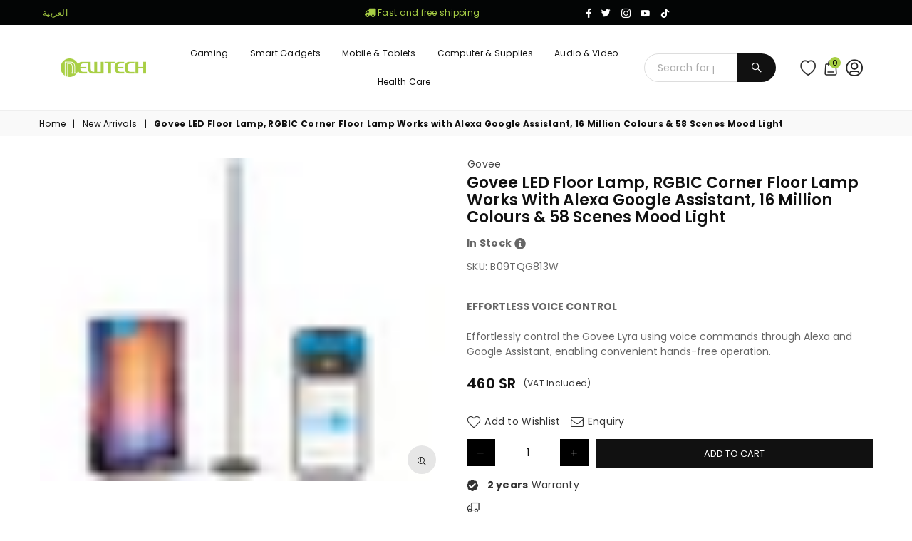

--- FILE ---
content_type: text/html; charset=utf-8
request_url: https://newtechstore.com/collections/new-arrivals/products/govee-led-floor-lamp-rgbic-corner-floor-lamp-works-with-alexa-google-assistant-16-million-colours-58-scenes-mood-light-for-living-room-bedroom
body_size: 99314
content:
<!doctype html>
<html class="no-js" lang="en"  newtechstore >
<head>


<meta charset="utf-8">
  

 <!-- default to true --><!-- Contain template--><!-- setting name: pluginseo_pageTitleTruncateEnableForProducts-->
    <!-- setting value: false --><!-- pageTitleTemplate: %% product.title %%%% product.selected_variant.title || prepend_not_empty: ' ' %% -->
  <!-- pageTitleToParse": Govee LED Floor Lamp, RGBIC Corner Floor Lamp Works with Alexa Google Assistant, 16 Million Colours &amp; 58 Scenes Mood Light -->
  <!-- pageTitleTruncateApplicable: false -->

  <!-- pluginseo_pageTitleTemplateApplyToAll: false -->
  <!-- pageTitleTruncateApplicable: false --><!-- Custom page title: No --><title>Govee LED Floor Lamp, RGBIC Corner Floor Lamp Works with Alexa Google Assistant, 16 Million Colours &amp; 58 Scenes Mood Light</title> <!-- default to true --><!-- Contain template--><!-- setting name: pluginseo_metaDescriptionTruncateEnableForProducts-->
    <!-- setting value: false --><!-- metaDescriptionTemplate: %% product.description || strip_newlines || replace: '.,', ',' || strip_html || escape %% -->
  <!-- metaDescriptionToParse":   Voice Control DIY Mode Smart APP Control 16+Million Colors 6 Music Modes 64+ Scene Modes     64+ Captivating Lighting Effects Transform your space instantly with a single tap, choosing from a variety of dynamic lighting effects suitable for any occasion or mood, be it parties, gaming, movie nights, or relaxation sess -->
  <!-- metaDescriptionTruncateApplicable: false -->

  <!-- pluginseo_metaDescriptionTemplateApplyToAll: false -->
  <!-- metaDescriptionTruncateApplicable: false --><!-- No-->
      <!--1--><meta name="description" content="  Voice Control DIY Mode Smart APP Control 16+Million Colors 6 Music Modes 64+ Scene Modes     64+ Captivating Lighting Effects Transform your space instantly with a single tap, choosing from a variety of dynamic lighting effects suitable for any occasion or mood, be it parties, gaming, movie nights, or relaxation sess" /><script data-desc="seo-breadcrumb-list" type="application/ld+json">
{
  "@context": "http://schema.org",
  "@type": "BreadcrumbList",
  "itemListElement": [{
          "@type": "ListItem",
          "position": 1,
          "item": {
            "@id": "https://sa.newtechstore.com/collections/new-arrivals",
            "name": "New Arrivals"
          }
        },{
          "@type": "ListItem",
          "position": 2,
          "item": {
            "@id": "https://sa.newtechstore.com/products/govee-led-floor-lamp-rgbic-corner-floor-lamp-works-with-alexa-google-assistant-16-million-colours-58-scenes-mood-light-for-living-room-bedroom",
            "name": "Govee LED Floor Lamp, RGBIC Corner Floor Lamp Works with Alexa Google "
          }
        }]
}
</script><script data-desc="seo-organization" type="application/ld+json">
  {
    "@context": "http://schema.org",
    "@type": "Organization",
    "@id": "https://sa.newtechstore.com#organization",
    "name": "Newtech Store",
    "url": "https://sa.newtechstore.com","logo": {
        "type": "ImageObject",
        "url": "https://newtechstore.com/cdn/shop/t/43/assets/pluginseo_structuredDataLogo_small.png?v=173025742205144996861738918979"
      },
      "image": "https://newtechstore.com/cdn/shop/t/43/assets/pluginseo_structuredDataLogo_small.png?v=173025742205144996861738918979","sameAs": ["https://www.facebook.com/newtechstore.me","https://www.instagram.com/newtech_me/","https://twitter.com/newtech_sa"]
  }
</script><script data-desc="seo-product" type="application/json">
    {
      "@context": "http://schema.org/",
      "@type": "Product",
      "@id": "https://sa.newtechstore.com/products/govee-led-floor-lamp-rgbic-corner-floor-lamp-works-with-alexa-google-assistant-16-million-colours-58-scenes-mood-light-for-living-room-bedroom#product",
      "name": "Govee LED Floor Lamp, RGBIC Corner Floor Lamp Works with Alexa Google ",
      "image": "https://newtechstore.com/cdn/shop/files/Screenshot2023-12-29221727_450x450.png?v=1703888370",
      "description": "  Voice Control DIY Mode Smart APP Control 16+Million Colors 6 Music Modes 64+ Scene Modes     64+ Captivating Lighting Effects Transform your space instantly with a single tap, choosing from a variety of dynamic lighting effects suitable for any occasion or mood, be it parties, gaming, movie nights, or relaxation sess",
      "mpn": "11953372364960",
      "brand": {
        "@type": "Thing",
        "name": "Govee"
      },"sku": "B09TQG813W",
"weight": {
             "@type": "QuantitativeValue",
             "value": 1780,
             "unitCode": "GRM"
           },"offers": {
          "@type": "Offer",
          "url": "https://sa.newtechstore.com/products/govee-led-floor-lamp-rgbic-corner-floor-lamp-works-with-alexa-google-assistant-16-million-colours-58-scenes-mood-light-for-living-room-bedroom",
          "priceCurrency": "SAR",
          "price": "460.0",
          "availability": "InStock",
          "seller": {
            "@type": "Organization",
            "@id": "https://sa.newtechstore.com#organization"
          }
        }}
  </script><script data-desc="seo-website" type="application/ld+json">
  {
    "@context": "http://schema.org",
    "@type": "WebSite",
    "name": "Newtech Store",
    "url": "https://sa.newtechstore.com",
    "potentialAction": {
      "@type": "SearchAction",
      "target": "https://sa.newtechstore.com/search?q={search_term_string}",
      "query-input": "required name=search_term_string"
    }
  }
</script><meta name="pluginseo" content="Plug in SEO Plus" data-ptf="s-me" data-mdf="s-me-tr" />

  	<meta http-equiv="X-UA-Compatible" content="IE=edge,chrome=1">
    <meta name="viewport" content="width=device-width, initial-scale=1.0, maximum-scale=1.0, user-scalable=no">
    <meta name="theme-color" content="#111">
    <meta name="format-detection" content="telephone=no">
    <meta name="robots" content="index, follow"/>
     
      <link rel="canonical" href="/collections/new-arrivals/products/govee-led-floor-lamp-rgbic-corner-floor-lamp-works-with-alexa-google-assistant-16-million-colours-58-scenes-mood-light-for-living-room-bedroom">
    
     
  	<link rel="dns-prefetch" href="https://sa.newtechstore.com" crossorigin>
    <link rel="dns-prefetch" href="https://sa-newtech.myshopify.com" crossorigin>
    <link rel="dns-prefetch" href="https://cdn.shopify.com" crossorigin>
    <link rel="dns-prefetch" href="https://fonts.shopifycdn.com" crossorigin>
    <link rel="dns-prefetch" href="https://fonts.googleapis.com" crossorigin>
  	<link rel="preconnect" href="https//fonts.shopifycdn.com/" crossorigin>
    <link rel="preconnect" href="https//cdn.shopify.com" crossorigin>
  	<link rel="preconnect" href="https://monorail-edge.shopifysvc.com">
  	<link rel="preconnect" href="https//ajax.googleapis.com">

  	
  		<link rel="preload" as="style" href="//newtechstore.com/cdn/shop/t/43/assets/theme.css?v=147211994048983411451740805493">
  	

<!--   	<link rel="preload" href="//newtechstore.com/cdn/shop/t/43/assets/jquery.min.js?v=56365911735810779081738918979" as="script">
  	<link rel="preload" href="//newtechstore.com/cdn/shop/t/43/assets/vendor.min.js?v=147777637051995765591738918979" as="script"> --><link rel="shortcut icon" href="//newtechstore.com/cdn/shop/files/ezgif.com-webp-to-png_14_32x32.png?v=1614309821" type="image/png"><link rel="apple-touch-icon-precomposed" type="image/png" sizes="152x152" href="//newtechstore.com/cdn/shop/files/ezgif.com-webp-to-png_14_152x.png?v=1614309821"><!-- /snippets/social-meta-tags.liquid -->
     <meta name="keywords" content="Newtech Store, sa.newtechstore.com" />
<meta name="author" content="Newtech Store">




<meta property="og:site_name" content="Newtech Store">
<meta property="og:url" content="https://sa.newtechstore.com/products/govee-led-floor-lamp-rgbic-corner-floor-lamp-works-with-alexa-google-assistant-16-million-colours-58-scenes-mood-light-for-living-room-bedroom">
<meta property="og:title" content="Govee LED Floor Lamp, RGBIC Corner Floor Lamp Works with Alexa Google Assistant, 16 Million Colours & 58 Scenes Mood Light">
<meta property="og:type" content="product">
<meta property="og:description" content="  Voice Control DIY Mode Smart APP Control 16+Million Colors 6 Music Modes 64+ Scene Modes     64+ Captivating Lighting Effects Transform your space instantly with a single tap, choosing from a variety of dynamic lighting effects suitable for any occasion or mood, be it parties, gaming, movie nights, or relaxation sess">

  <meta property="og:price:amount" content="460">
  <meta property="og:price:currency" content="SAR">

<meta property="og:image" content="http://newtechstore.com/cdn/shop/files/Screenshot2023-12-29221727_1200x1200.png?v=1703888370"><meta property="og:image" content="http://newtechstore.com/cdn/shop/files/71PfsIfJ5TL._AC_SL1500_1200x1200.jpg?v=1703888370"><meta property="og:image" content="http://newtechstore.com/cdn/shop/files/61Zx3CoRoGL._AC_SL1500_1200x1200.jpg?v=1703888370">
<meta property="og:image:secure_url" content="https://newtechstore.com/cdn/shop/files/Screenshot2023-12-29221727_1200x1200.png?v=1703888370"><meta property="og:image:secure_url" content="https://newtechstore.com/cdn/shop/files/71PfsIfJ5TL._AC_SL1500_1200x1200.jpg?v=1703888370"><meta property="og:image:secure_url" content="https://newtechstore.com/cdn/shop/files/61Zx3CoRoGL._AC_SL1500_1200x1200.jpg?v=1703888370">
<script src="//newtechstore.com/cdn/shop/t/43/assets/options_selection.js?v=64119193655519001631738918979" type="text/javascript"></script>
<script src="//newtechstore.com/cdn/shop/t/43/assets/globo_checkout.js?v=16631676983772204611738918979" type="text/javascript"></script>

  <meta name="twitter:site" content="@newtech_sa">

<meta name="twitter:card" content="summary_large_image">
<meta name="twitter:title" content="Govee LED Floor Lamp, RGBIC Corner Floor Lamp Works with Alexa Google Assistant, 16 Million Colours & 58 Scenes Mood Light">
<meta name="twitter:description" content="  Voice Control DIY Mode Smart APP Control 16+Million Colors 6 Music Modes 64+ Scene Modes     64+ Captivating Lighting Effects Transform your space instantly with a single tap, choosing from a variety of dynamic lighting effects suitable for any occasion or mood, be it parties, gaming, movie nights, or relaxation sess">


  <link href="//newtechstore.com/cdn/shop/t/43/assets/new-custom-v2.css?v=62801250554569434111738918979" rel="stylesheet" type="text/css" media="all" />
  <link href="//newtechstore.com/cdn/shop/t/43/assets/home.css?v=62912245674784780371751952288" rel="stylesheet" type="text/css" media="all" />
<link rel="preload" as="font" href="//newtechstore.com/cdn/fonts/poppins/poppins_n3.05f58335c3209cce17da4f1f1ab324ebe2982441.woff2" type="font/woff2" crossorigin><link rel="preload" as="font" href="//newtechstore.com/cdn/fonts/poppins/poppins_n4.0ba78fa5af9b0e1a374041b3ceaadf0a43b41362.woff2" type="font/woff2" crossorigin><link rel="preload" as="font" href="//newtechstore.com/cdn/fonts/poppins/poppins_n6.aa29d4918bc243723d56b59572e18228ed0786f6.woff2" type="font/woff2" crossorigin><link rel="preload" as="font" href="//newtechstore.com/cdn/fonts/poppins/poppins_n7.56758dcf284489feb014a026f3727f2f20a54626.woff2" type="font/woff2" crossorigin><link rel="preload" as="font" href="//newtechstore.com/cdn/fonts/figtree/figtree_n3.e4cc0323f8b9feb279bf6ced9d868d88ce80289f.woff2" type="font/woff2" crossorigin><link rel="preload" as="font" href="//newtechstore.com/cdn/fonts/figtree/figtree_n4.3c0838aba1701047e60be6a99a1b0a40ce9b8419.woff2" type="font/woff2" crossorigin><link rel="preload" as="font" href="//newtechstore.com/cdn/fonts/figtree/figtree_n6.9d1ea52bb49a0a86cfd1b0383d00f83d3fcc14de.woff2" type="font/woff2" crossorigin><link rel="preload" as="font" href="//newtechstore.com/cdn/fonts/figtree/figtree_n7.2fd9bfe01586148e644724096c9d75e8c7a90e55.woff2" type="font/woff2" crossorigin><style type="text/css">*,::after,::before{box-sizing:border-box}article,aside,details,figcaption,figure,footer,header,hgroup,main,menu,nav,section,summary{display:block}body,button,input,select,textarea{font-family:arial;-webkit-font-smoothing:antialiased;-webkit-text-size-adjust:100%}a{background-color:transparent}a,a:after,a:before{transition:all .3s ease-in-out}b,strong{font-weight:700;}em{font-style:italic}small{font-size:80%}sub,sup{font-size:75%;line-height:0;position:relative;vertical-align:baseline}sup{top:-.5em}sub{bottom:-.25em}img{max-width:100%;border:0}button,input,optgroup,select,textarea{color:inherit;font:inherit;margin:0;outline:0}button[disabled],input[disabled]{cursor:default}.mb0{margin-bottom:0!important}.mb10{margin-bottom:10px!important}.mb20{margin-bottom:20px!important}[type=button]::-moz-focus-inner,[type=reset]::-moz-focus-inner,[type=submit]::-moz-focus-inner,button::-moz-focus-inner{border-style:none;padding:0}[type=button]:-moz-focusring,[type=reset]:-moz-focusring,[type=submit]:-moz-focusring,button:-moz-focusring{outline:1px dotted ButtonText}input[type=email],input[type=number],input[type=password],input[type=search]{-webkit-appearance:none;-moz-appearance:none}table{width:100%;border-collapse:collapse;border-spacing:0}td,th{padding:0}textarea{overflow:auto;-webkit-appearance:none;-moz-appearance:none}[tabindex='-1']:focus{outline:0}a,img{outline:0!important;border:0}[role=button],a,button,input,label,select,textarea{touch-action:manipulation}.flex{display:flex}.flex-item{flex:1}.clearfix::after{content:'';display:table;clear:both}.clear{clear:both}.icon__fallback-text,.visually-hidden{position:absolute!important;overflow:hidden;clip:rect(0 0 0 0);height:1px;width:1px;margin:-1px;padding:0;border:0}.visibility-hidden{visibility:hidden}.js-focus-hidden:focus{outline:0}.no-js:not(html),.no-js .js{display:none}.no-js .no-js:not(html){display:block}.skip-link:focus{clip:auto;width:auto;height:auto;margin:0;color:#111;background-color:#fff;padding:10px;opacity:1;z-index:10000;transition:none}blockquote{background:#f8f8f8;font-weight:600;font-size:15px;font-style:normal;text-align:center;padding:0 30px;margin:0}.rte blockquote{padding:25px;margin-bottom:20px}blockquote p+cite{margin-top:7.5px}blockquote cite{display:block;font-size:13px;font-style:inherit}code,pre{font-family:Consolas,monospace;font-size:1em}pre{overflow:auto}.rte:last-child{margin-bottom:0}.rte .h1,.rte .h2,.rte .h3,.rte .h4,.rte .h5,.rte .h6,.rte h1,.rte h2,.rte h3,.rte h4,.rte h5,.rte h6{margin-top:15px;margin-bottom:7.5px}.rte .h1:first-child,.rte .h2:first-child,.rte .h3:first-child,.rte .h4:first-child,.rte .h5:first-child,.rte .h6:first-child,.rte h1:first-child,.rte h2:first-child,.rte h3:first-child,.rte h4:first-child,.rte h5:first-child,.rte h6:first-child{margin-top:0}.rte li{margin-bottom:4px;list-style:inherit}.rte li:last-child{margin-bottom:0}.rte-setting{margin-bottom:11.11111px}.rte-setting:last-child{margin-bottom:0}p:last-child{margin-bottom:0}li{list-style:none}.fine-print{font-size:1.07692em;font-style:italic;margin:20px 0}.txt--minor{font-size:80%}.txt--emphasis{font-style:italic}.icon{display:inline-block;width:20px;height:20px;vertical-align:middle;fill:currentColor}.no-svg .icon{display:none}svg.icon:not(.icon--full-color) circle,svg.icon:not(.icon--full-color) ellipse,svg.icon:not(.icon--full-color) g,svg.icon:not(.icon--full-color) line,svg.icon:not(.icon--full-color) path,svg.icon:not(.icon--full-color) polygon,svg.icon:not(.icon--full-color) polyline,svg.icon:not(.icon--full-color) rect,symbol.icon:not(.icon--full-color) circle,symbol.icon:not(.icon--full-color) ellipse,symbol.icon:not(.icon--full-color) g,symbol.icon:not(.icon--full-color) line,symbol.icon:not(.icon--full-color) path,symbol.icon:not(.icon--full-color) polygon,symbol.icon:not(.icon--full-color) polyline,symbol.icon:not(.icon--full-color) rect{fill:inherit;stroke:inherit}.no-svg .icon__fallback-text{position:static!important;overflow:inherit;clip:none;height:auto;width:auto;margin:0}ol,ul{margin:0;padding:0}ol{list-style:decimal}.list--inline{padding:0;margin:0}.list--inline li{display:inline-block;margin-bottom:0;vertical-align:middle}.rte img{height:auto}.rte table{table-layout:fixed}.rte ol,.rte ul{margin:20px 0 30px 30px}.rte ol.list--inline,.rte ul.list--inline{margin-left:0}.rte ul{list-style:disc outside}.rte ul ul{list-style:circle outside}.rte ul ul ul{list-style:square outside}.rte a:not(.btn){padding-bottom:1px}.text-center .rte ol,.text-center .rte ul,.text-center.rte ol,.text-center.rte ul{margin-left:0;list-style-position:inside}.rte__table-wrapper{max-width:100%;overflow:auto;-webkit-overflow-scrolling:touch}svg:not(:root){overflow:hidden}.video-wrapper{position:relative;overflow:hidden;max-width:100%;padding-bottom:56.25%;height:0;height:auto}.video-wrapper iframe{position:absolute;top:0;left:0;width:100%;height:100%}form{margin:0}legend{border:0;padding:0}button{cursor:pointer}input[type=submit]{cursor:pointer}input[type=text]{-webkit-appearance:none;-moz-appearance:none}[type=checkbox]+label,[type=radio]+label{display:inline-block;margin-bottom:0}label[for]{cursor:pointer}textarea{min-height:100px}input[type=checkbox],input[type=radio]{margin:0 5px 0 0;vertical-align:middle}select::-ms-expand{display:none}.label--hidden{position:absolute;height:0;width:0;margin-bottom:0;overflow:hidden;clip:rect(1px,1px,1px,1px)}.form-vertical input,.form-vertical select,.form-vertical textarea{display:block;width:100%}.form-vertical [type=checkbox],.form-vertical [type=radio]{display:inline-block;width:auto;margin-right:5px}.form-vertical .btn,.form-vertical [type=submit]{display:inline-block;width:auto}.grid--table{display:table;table-layout:fixed;width:100%}.grid--table>.grid__item{float:none;display:table-cell;vertical-align:middle}.is-transitioning{display:block!important;visibility:visible!important}.mr0{margin:0 !important;}.pd0{ padding:0 !important;}.db{display:block}.dbi{display:inline-block}.dn {display:none}.pa {position:absolute}.pr {position:relative}.fwl{font-weight:300}.fwr{font-weight:400}.fwm{font-weight:500}.fwsb{font-weight:600}b,strong,.fwb{font-weight:700}em, .em{font-style:italic}.tt-u{text-transform:uppercase}.tt-l{text-transform:lowercase}.tt-c{text-transform:capitalize}.tt-n{text-transform:none}.tdn {text-decoration:none!important}.tdu {text-decoration:underline}.grid-sizer{width:25%; position:absolute}.w_auto {width:auto!important}.h_auto{height:auto}.w_100{width:100%!important}.h_100{height:100%!important}.fl{display:flex}.fl1{flex:1}.f-row{flex-direction:row}.f-col{flex-direction:column}.f-wrap{flex-wrap:wrap}.f-nowrap{flex-wrap:nowrap}.f-jcs{justify-content:flex-start}.f-jce{justify-content:flex-end}.f-jcc{justify-content:center}.f-jcsb{justify-content:space-between}.f-jcsa{justify-content:space-around}.f-jcse{justify-content:space-evenly}.f-ais{align-items:flex-start}.f-aie{align-items:flex-end}.f-aic{align-items:center}.f-aib{align-items:baseline}.f-aist{align-items:stretch}.f-acs{align-content:flex-start}.f-ace{align-content:flex-end}.f-acc{align-content:center}.f-acsb{align-content:space-between}.f-acsa{align-content:space-around}.f-acst{align-content:stretch}.f-asa{align-self:auto}.f-ass{align-self:flex-start}.f-ase{align-self:flex-end}.f-asc{align-self:center}.f-asb{align-self:baseline}.f-asst{align-self:stretch}.order0{order:0}.order1{order:1}.order2{order:2}.order3{order:3}.tl{text-align:left!important}.tc{text-align:center!important}.tr{text-align:right!important}@media (min-width:768px){.tl-md{text-align:left!important}.tc-md{text-align:center!important}.tr-md{text-align:right!important}.f-row-md{flex-direction:row}.f-col-md{flex-direction:column}.f-wrap-md{flex-wrap:wrap}.f-nowrap-md{flex-wrap:nowrap}.f-jcs-md{justify-content:flex-start}.f-jce-md{justify-content:flex-end}.f-jcc-md{justify-content:center}.f-jcsb-md{justify-content:space-between}.f-jcsa-md{justify-content:space-around}.f-jcse-md{justify-content:space-evenly}.f-ais-md{align-items:flex-start}.f-aie-md{align-items:flex-end}.f-aic-md{align-items:center}.f-aib-md{align-items:baseline}.f-aist-md{align-items:stretch}.f-acs-md{align-content:flex-start}.f-ace-md{align-content:flex-end}.f-acc-md{align-content:center}.f-acsb-md{align-content:space-between}.f-acsa-md{align-content:space-around}.f-acst-md{align-content:stretch}.f-asa-md{align-self:auto}.f-ass-md{align-self:flex-start}.f-ase-md{align-self:flex-end}.f-asc-md{align-self:center}.f-asb-md{align-self:baseline}.f-asst-md{align-self:stretch}}@media (min-width:1025px){.f-row-lg{flex-direction:row}.f-col-lg{flex-direction:column}.f-wrap-lg{flex-wrap:wrap}.f-nowrap-lg{flex-wrap:nowrap}.tl-lg {text-align:left!important}.tc-lg {text-align:center!important}.tr-lg {text-align:right!important}}@media (min-width:1280px){.f-wrap-xl{flex-wrap:wrap}.f-col-xl{flex-direction:column}.tl-xl {text-align:left!important}.tc-xl {text-align:center!important}.tr-xl {text-align:right!important}}.grid{list-style:none;margin:0 -15px;padding:0}.grid::after{content:'';display:table;clear:both}.grid__item{float:left;padding-left:15px;padding-right:15px;width:100%}@media only screen and (max-width:1024px){.grid{margin:0 -7.5px}.grid__item{padding-left:7.5px;padding-right:7.5px}}.grid__item[class*="--push"]{position:relative}.grid--rev{direction:rtl;text-align:left}.grid--rev>.grid__item{direction:ltr;text-align:left;float:right}.col-1,.one-whole{width:100%}.col-2,.five-tenths,.four-eighths,.one-half,.three-sixths,.two-quarters,.wd-50{width:50%}.col-3,.one-third,.two-sixths{width:33.33333%}.four-sixths,.two-thirds{width:66.66667%}.col-4,.one-quarter,.two-eighths{width:25%}.six-eighths,.three-quarters{width:75%}.col-5,.one-fifth,.two-tenths{width:20%}.four-tenths,.two-fifths,.wd-40{width:40%}.six-tenths,.three-fifths,.wd-60{width:60%}.eight-tenths,.four-fifths,.wd-80{width:80%}.one-sixth{width:16.66667%}.five-sixths{width:83.33333%}.one-seventh{width:14.28571%}.one-eighth{width:12.5%}.three-eighths{width:37.5%}.five-eighths{width:62.5%}.seven-eighths{width:87.5%}.one-nineth{width:11.11111%}.one-tenth{width:10%}.three-tenths,.wd-30{width:30%}.seven-tenths,.wd-70{width:70%}.nine-tenths,.wd-90{width:90%}.show{display:block!important}.hide{display:none!important}.text-left{text-align:left!important}.text-right{text-align:right!important}.text-center{text-align:center!important}@media only screen and (min-width:767px){.medium-up--one-whole{width:100%}.medium-up--five-tenths,.medium-up--four-eighths,.medium-up--one-half,.medium-up--three-sixths,.medium-up--two-quarters{width:50%}.medium-up--one-third,.medium-up--two-sixths{width:33.33333%}.medium-up--four-sixths,.medium-up--two-thirds{width:66.66667%}.medium-up--one-quarter,.medium-up--two-eighths{width:25%}.medium-up--six-eighths,.medium-up--three-quarters{width:75%}.medium-up--one-fifth,.medium-up--two-tenths{width:20%}.medium-up--four-tenths,.medium-up--two-fifths{width:40%}.medium-up--six-tenths,.medium-up--three-fifths{width:60%}.medium-up--eight-tenths,.medium-up--four-fifths{width:80%}.medium-up--one-sixth{width:16.66667%}.medium-up--five-sixths{width:83.33333%}.medium-up--one-seventh{width:14.28571%}.medium-up--one-eighth{width:12.5%}.medium-up--three-eighths{width:37.5%}.medium-up--five-eighths{width:62.5%}.medium-up--seven-eighths{width:87.5%}.medium-up--one-nineth{width:11.11111%}.medium-up--one-tenth{width:10%}.medium-up--three-tenths{width:30%}.medium-up--seven-tenths{width:70%}.medium-up--nine-tenths{width:90%}.grid--uniform .medium-up--five-tenths:nth-child(2n+1),.grid--uniform .medium-up--four-eighths:nth-child(2n+1),.grid--uniform .medium-up--one-eighth:nth-child(8n+1),.grid--uniform .medium-up--one-fifth:nth-child(5n+1),.grid--uniform .medium-up--one-half:nth-child(2n+1),.grid--uniform .medium-up--one-quarter:nth-child(4n+1),.grid--uniform .medium-up--one-seventh:nth-child(7n+1),.grid--uniform .medium-up--one-sixth:nth-child(6n+1),.grid--uniform .medium-up--one-third:nth-child(3n+1),.grid--uniform .medium-up--three-sixths:nth-child(2n+1),.grid--uniform .medium-up--two-eighths:nth-child(4n+1),.grid--uniform .medium-up--two-sixths:nth-child(3n+1){clear:both}.medium-up--show{display:block!important}.medium-up--hide{display:none!important}.medium-up--text-left{text-align:left!important}.medium-up--text-right{text-align:right!important}.medium-up--text-center{text-align:center!important}}@media only screen and (min-width:1025px){.large-up--one-whole{width:100%}.large-up--five-tenths,.large-up--four-eighths,.large-up--one-half,.large-up--three-sixths,.large-up--two-quarters{width:50%}.large-up--one-third,.large-up--two-sixths{width:33.33333%}.large-up--four-sixths,.large-up--two-thirds{width:66.66667%}.large-up--one-quarter,.large-up--two-eighths{width:25%}.large-up--six-eighths,.large-up--three-quarters{width:75%}.large-up--one-fifth,.large-up--two-tenths{width:20%}.large-up--four-tenths,.large-up--two-fifths{width:40%}.large-up--six-tenths,.large-up--three-fifths{width:60%}.large-up--eight-tenths,.large-up--four-fifths{width:80%}.large-up--one-sixth{width:16.66667%}.large-up--five-sixths{width:83.33333%}.large-up--one-seventh{width:14.28571%}.large-up--one-eighth{width:12.5%}.large-up--three-eighths{width:37.5%}.large-up--five-eighths{width:62.5%}.large-up--seven-eighths{width:87.5%}.large-up--one-nineth{width:11.11111%}.large-up--one-tenth{width:10%}.large-up--three-tenths{width:30%}.large-up--seven-tenths{width:70%}.large-up--nine-tenths{width:90%}.grid--uniform .large-up--five-tenths:nth-child(2n+1),.grid--uniform .large-up--four-eighths:nth-child(2n+1),.grid--uniform .large-up--one-eighth:nth-child(8n+1),.grid--uniform .large-up--one-fifth:nth-child(5n+1),.grid--uniform .large-up--one-half:nth-child(2n+1),.grid--uniform .large-up--one-quarter:nth-child(4n+1),.grid--uniform .large-up--one-seventh:nth-child(7n+1),.grid--uniform .large-up--one-sixth:nth-child(6n+1),.grid--uniform .large-up--one-third:nth-child(3n+1),.grid--uniform .large-up--three-sixths:nth-child(2n+1),.grid--uniform .large-up--two-eighths:nth-child(4n+1),.grid--uniform .large-up--two-sixths:nth-child(3n+1){clear:both}.large-up--show{display:block!important}.large-up--hide{display:none!important}.large-up--text-left{text-align:left!important}.large-up--text-right{text-align:right!important}.large-up--text-center{text-align:center!important}}@media only screen and (min-width:1280px){.widescreen--one-whole{width:100%}.widescreen--five-tenths,.widescreen--four-eighths,.widescreen--one-half,.widescreen--three-sixths,.widescreen--two-quarters{width:50%}.widescreen--one-third,.widescreen--two-sixths{width:33.33333%}.widescreen--four-sixths,.widescreen--two-thirds{width:66.66667%}.widescreen--one-quarter,.widescreen--two-eighths{width:25%}.widescreen--six-eighths,.widescreen--three-quarters{width:75%}.widescreen--one-fifth,.widescreen--two-tenths{width:20%}.widescreen--four-tenths,.widescreen--two-fifths{width:40%}.widescreen--six-tenths,.widescreen--three-fifths{width:60%}.widescreen--eight-tenths,.widescreen--four-fifths{width:80%}.widescreen--one-sixth{width:16.66667%}.widescreen--five-sixths{width:83.33333%}.widescreen--one-seventh{width:14.28571%}.widescreen--one-eighth{width:12.5%}.widescreen--three-eighths{width:37.5%}.widescreen--five-eighths{width:62.5%}.widescreen--seven-eighths{width:87.5%}.widescreen--one-nineth{width:11.11111%}.widescreen--one-tenth{width:10%}.widescreen--three-tenths{width:30%}.widescreen--seven-tenths{width:70%}.widescreen--nine-tenths{width:90%}.grid--uniform .widescreen--five-tenths:nth-child(2n+1),.grid--uniform .widescreen--four-eighths:nth-child(2n+1),.grid--uniform .widescreen--one-eighth:nth-child(8n+1),.grid--uniform .widescreen--one-fifth:nth-child(5n+1),.grid--uniform .widescreen--one-half:nth-child(2n+1),.grid--uniform .widescreen--one-quarter:nth-child(4n+1),.grid--uniform .widescreen--one-seventh:nth-child(7n+1),.grid--uniform .widescreen--one-sixth:nth-child(6n+1),.grid--uniform .widescreen--one-third:nth-child(3n+1),.grid--uniform .widescreen--three-sixths:nth-child(2n+1),.grid--uniform .widescreen--two-eighths:nth-child(4n+1),.grid--uniform .widescreen--two-sixths:nth-child(3n+1){clear:both}.widescreen--show{display:block!important}.widescreen--hide{display:none!important}.widescreen--text-left{text-align:left!important}.widescreen--text-right{text-align:right!important}.widescreen--text-center{text-align:center!important}}@media only screen and (min-width:1025px) and (max-width:1279px){.large--one-whole{width:100%}.large--five-tenths,.large--four-eighths,.large--one-half,.large--three-sixths,.large--two-quarters{width:50%}.large--one-third,.large--two-sixths{width:33.33333%}.large--four-sixths,.large--two-thirds{width:66.66667%}.large--one-quarter,.large--two-eighths{width:25%}.large--six-eighths,.large--three-quarters{width:75%}.large--one-fifth,.large--two-tenths{width:20%}.large--four-tenths,.large--two-fifths{width:40%}.large--six-tenths,.large--three-fifths{width:60%}.large--eight-tenths,.large--four-fifths{width:80%}.large--one-sixth{width:16.66667%}.large--five-sixths{width:83.33333%}.large--one-seventh{width:14.28571%}.large--one-eighth{width:12.5%}.large--three-eighths{width:37.5%}.large--five-eighths{width:62.5%}.large--seven-eighths{width:87.5%}.large--one-nineth{width:11.11111%}.large--one-tenth{width:10%}.large--three-tenths{width:30%}.large--seven-tenths{width:70%}.large--nine-tenths{width:90%}.grid--uniform .large--five-tenths:nth-child(2n+1),.grid--uniform .large--four-eighths:nth-child(2n+1),.grid--uniform .large--one-eighth:nth-child(8n+1),.grid--uniform .large--one-fifth:nth-child(5n+1),.grid--uniform .large--one-half:nth-child(2n+1),.grid--uniform .large--one-quarter:nth-child(4n+1),.grid--uniform .large--one-seventh:nth-child(7n+1),.grid--uniform .large--one-sixth:nth-child(6n+1),.grid--uniform .large--one-third:nth-child(3n+1),.grid--uniform .large--three-sixths:nth-child(2n+1),.grid--uniform .large--two-eighths:nth-child(4n+1),.grid--uniform .large--two-sixths:nth-child(3n+1){clear:both}.large--show{display:block!important}.large--hide{display:none!important}.large--text-left{text-align:left!important}.large--text-right{text-align:right!important}.large--text-center{text-align:center!important}}@media only screen and (min-width:767px) and (max-width:1024px){.medium--one-whole{width:100%}.medium--five-tenths,.medium--four-eighths,.medium--one-half,.medium--three-sixths,.medium--two-quarters{width:50%}.medium--one-third,.medium--two-sixths{width:33.33333%}.medium--four-sixths,.medium--two-thirds{width:66.66667%}.medium--one-quarter,.medium--two-eighths{width:25%}.medium--six-eighths,.medium--three-quarters{width:75%}.medium--one-fifth,.medium--two-tenths{width:20%}.medium--four-tenths,.medium--two-fifths{width:40%}.medium--six-tenths,.medium--three-fifths{width:60%}.medium--eight-tenths,.medium--four-fifths{width:80%}.medium--one-sixth{width:16.66667%}.medium--five-sixths{width:83.33333%}.medium--one-seventh{width:14.28571%}.medium--one-eighth{width:12.5%}.medium--three-eighths{width:37.5%}.medium--five-eighths{width:62.5%}.medium--seven-eighths{width:87.5%}.medium--one-nineth{width:11.11111%}.medium--one-tenth{width:10%}.medium--three-tenths{width:30%}.medium--seven-tenths{width:70%}.medium--nine-tenths{width:90%}.grid--uniform .medium--five-tenths:nth-child(2n+1),.grid--uniform .medium--four-eighths:nth-child(2n+1),.grid--uniform .medium--one-eighth:nth-child(8n+1),.grid--uniform .medium--one-fifth:nth-child(5n+1),.grid--uniform .medium--one-half:nth-child(2n+1),.grid--uniform .medium--one-quarter:nth-child(4n+1),.grid--uniform .medium--one-seventh:nth-child(7n+1),.grid--uniform .medium--one-sixth:nth-child(6n+1),.grid--uniform .medium--one-third:nth-child(3n+1),.grid--uniform .medium--three-sixths:nth-child(2n+1),.grid--uniform .medium--two-eighths:nth-child(4n+1),.grid--uniform .medium--two-sixths:nth-child(3n+1){clear:both}.medium--show{display:block!important}.medium--hide{display:none!important}.medium--text-left{text-align:left!important}.medium--text-right{text-align:right!important}.medium--text-center{text-align:center!important}}@media only screen and (max-width:766px){.grid{margin:0 -5px}.grid__item{padding-left:5px;padding-right:5px}.small--one-whole{width:100%}.small--five-tenths,.small--four-eighths,.small--one-half,.small--three-sixths,.small--two-quarters{width:50%}.small--one-third,.small--two-sixths{width:33.33333%}.small--four-sixths,.small--two-thirds{width:66.66667%}.small--one-quarter,.small--two-eighths{width:25%}.small--six-eighths,.small--three-quarters{width:75%}.small--one-fifth,.small--two-tenths{width:20%}.small--four-tenths,.small--two-fifths{width:40%}.small--six-tenths,.small--three-fifths{width:60%}.small--eight-tenths,.small--four-fifths{width:80%}.small--one-sixth{width:16.66667%}.small--five-sixths{width:83.33333%}.small--one-seventh{width:14.28571%}.small--one-eighth{width:12.5%}.small--three-eighths{width:37.5%}.small--five-eighths{width:62.5%}.small--seven-eighths{width:87.5%}.small--one-nineth{width:11.11111%}.small--one-tenth{width:10%}.small--three-tenths{width:30%}.small--seven-tenths{width:70%}.small--nine-tenths{width:90%}.grid--uniform .small--five-tenths:nth-child(2n+1),.grid--uniform .small--four-eighths:nth-child(2n+1),.grid--uniform .small--one-eighth:nth-child(8n+1),.grid--uniform .small--one-half:nth-child(2n+1),.grid--uniform .small--one-quarter:nth-child(4n+1),.grid--uniform .small--one-seventh:nth-child(7n+1),.grid--uniform .small--one-sixth:nth-child(6n+1),.grid--uniform .small--one-third:nth-child(3n+1),.grid--uniform .small--three-sixths:nth-child(2n+1),.grid--uniform .small--two-eighths:nth-child(4n+1),.grid--uniform .small--two-sixths:nth-child(3n+1),.grid--uniform.small--one-fifth:nth-child(5n+1){clear:both}.small--show{display:block!important}.small--hide{display:none!important}.small--text-left{text-align:left!important}.small--text-right{text-align:right!important}.small--text-center{text-align:center!important}}@font-face {font-family: Poppins;font-weight: 400;font-style: normal;font-display: swap;src: url("//newtechstore.com/cdn/fonts/poppins/poppins_n4.0ba78fa5af9b0e1a374041b3ceaadf0a43b41362.woff2") format("woff2"), url("//newtechstore.com/cdn/fonts/poppins/poppins_n4.214741a72ff2596839fc9760ee7a770386cf16ca.woff") format("woff");}@font-face {font-family: Poppins;font-weight: 300;font-style: normal;font-display: swap;src: url("//newtechstore.com/cdn/fonts/poppins/poppins_n3.05f58335c3209cce17da4f1f1ab324ebe2982441.woff2") format("woff2"), url("//newtechstore.com/cdn/fonts/poppins/poppins_n3.6971368e1f131d2c8ff8e3a44a36b577fdda3ff5.woff") format("woff");}@font-face {font-family: Poppins;font-weight: 600;font-style: normal;font-display: swap;src: url("//newtechstore.com/cdn/fonts/poppins/poppins_n6.aa29d4918bc243723d56b59572e18228ed0786f6.woff2") format("woff2"), url("//newtechstore.com/cdn/fonts/poppins/poppins_n6.5f815d845fe073750885d5b7e619ee00e8111208.woff") format("woff");}@font-face {font-family: Poppins;font-weight: 700;font-style: normal;font-display: swap;src: url("//newtechstore.com/cdn/fonts/poppins/poppins_n7.56758dcf284489feb014a026f3727f2f20a54626.woff2") format("woff2"), url("//newtechstore.com/cdn/fonts/poppins/poppins_n7.f34f55d9b3d3205d2cd6f64955ff4b36f0cfd8da.woff") format("woff");}@font-face {font-family: Figtree;font-weight: 400;font-style: normal;font-display: swap;src: url("//newtechstore.com/cdn/fonts/figtree/figtree_n4.3c0838aba1701047e60be6a99a1b0a40ce9b8419.woff2") format("woff2"), url("//newtechstore.com/cdn/fonts/figtree/figtree_n4.c0575d1db21fc3821f17fd6617d3dee552312137.woff") format("woff");}@font-face {font-family: Figtree;font-weight: 300;font-style: normal;font-display: swap;src: url("//newtechstore.com/cdn/fonts/figtree/figtree_n3.e4cc0323f8b9feb279bf6ced9d868d88ce80289f.woff2") format("woff2"), url("//newtechstore.com/cdn/fonts/figtree/figtree_n3.db79ac3fb83d054d99bd79fccf8e8782b5cf449e.woff") format("woff");}@font-face {font-family: Figtree;font-weight: 600;font-style: normal;font-display: swap;src: url("//newtechstore.com/cdn/fonts/figtree/figtree_n6.9d1ea52bb49a0a86cfd1b0383d00f83d3fcc14de.woff2") format("woff2"), url("//newtechstore.com/cdn/fonts/figtree/figtree_n6.f0fcdea525a0e47b2ae4ab645832a8e8a96d31d3.woff") format("woff");}@font-face {font-family: Figtree;font-weight: 700;font-style: normal;font-display: swap;src: url("//newtechstore.com/cdn/fonts/figtree/figtree_n7.2fd9bfe01586148e644724096c9d75e8c7a90e55.woff2") format("woff2"), url("//newtechstore.com/cdn/fonts/figtree/figtree_n7.ea05de92d862f9594794ab281c4c3a67501ef5fc.woff") format("woff");}@font-face{font-family:Adorn-Icons;src:url("//newtechstore.com/cdn/shop/t/43/assets/adorn-icons.woff2?v=167339017966625775301738918979") format('woff2'),url("//newtechstore.com/cdn/shop/t/43/assets/adorn-icons.woff?v=177162561609770262791738918979") format('woff');font-weight:400;font-style:normal;font-display:swap}.ad{font:normal normal normal 16px/1 adorn-icons;speak:none;text-transform:none;display:inline-block;vertical-align:middle;text-rendering:auto;-webkit-font-smoothing:antialiased;-moz-osx-font-smoothing:grayscale}</style>    <link rel="stylesheet" href="//newtechstore.com/cdn/shop/t/43/assets/theme.css?v=147211994048983411451740805493" type="text/css" media="all">      <!--     <link rel="stylesheet" href="//newtechstore.com/cdn/shop/t/43/assets/theme.css?v=147211994048983411451740805493" type="text/css" media="all"> -->    <link rel="stylesheet" href="//newtechstore.com/cdn/shop/t/43/assets/custom.css?v=138412792908486048101751976342" type="text/css" media="all">            <link rel="stylesheet" href="//newtechstore.com/cdn/shop/t/43/assets/custom-product.css?v=39989287478172789101738918979" type="text/css" media="all">      <script src="//newtechstore.com/cdn/shop/t/43/assets/jquery.min.js?v=56365911735810779081738918979"></script><script>var theme = {strings:{addToCart:"Add to cart",soldOut:"Sold out",unavailable:"Unavailable",showMore:"Show More",showLess:"Show Less"},mlcurrency:false,moneyFormat:"\u003cspan class=money\u003e{{amount_no_decimals}} \u003cspan\u003eSR\u003c\/span\u003e\u003c\/span\u003e",currencyFormat:"money_with_currency_format",shopCurrency:"SAR",autoCurrencies:true,money_currency_format:"{{amount_no_decimals}} SR",money_format:"{{amount_no_decimals}} SR",ajax_cart:true,fixedHeader:true,animation:false,animationMobile:true,searchresult:"See all results",wlAvailable:"Available in Wishlist",rtl:false,days:"Days",hours:"Hrs",minuts:"Min",seconds:"Sec",};document.documentElement.className = document.documentElement.className.replace('no-js', 'js');var Metatheme = null,thm = 'Avone', shpeml = 'support@newtechstore.com', dmn = window.location.hostname;</script><script src="//newtechstore.com/cdn/shop/t/43/assets/vendor.min.js?v=147777637051995765591738918979" defer="defer"></script>    <script src="//newtechstore.com/cdn/shop/t/43/assets/custom.js?v=122861873342073667211738918979"></script>
<script>window.performance && window.performance.mark && window.performance.mark('shopify.content_for_header.start');</script><meta name="facebook-domain-verification" content="930g07yfm1s4rkprwmce5xda6wi5uz">
<meta name="google-site-verification" content="Enn0OI32ZWcinM8lfdkerBdEjjkSsk3KgU06MR1uElo">
<meta id="shopify-digital-wallet" name="shopify-digital-wallet" content="/41955000480/digital_wallets/dialog">
<link rel="alternate" hreflang="x-default" href="https://sa.newtechstore.com/products/govee-led-floor-lamp-rgbic-corner-floor-lamp-works-with-alexa-google-assistant-16-million-colours-58-scenes-mood-light-for-living-room-bedroom">
<link rel="alternate" hreflang="en" href="https://sa.newtechstore.com/products/govee-led-floor-lamp-rgbic-corner-floor-lamp-works-with-alexa-google-assistant-16-million-colours-58-scenes-mood-light-for-living-room-bedroom">
<link rel="alternate" hreflang="ar" href="https://sa.newtechstore.com/ar/products/%D9%85%D8%B5%D8%A8%D8%A7%D8%AD-%D8%A7%D9%84%D8%A3%D8%B1%D8%B6%D9%8A%D8%A9-led-led-%D9%85%D8%B5%D8%A8%D8%A7%D8%AD-%D8%A3%D8%B1%D8%B6%D9%8A%D8%A9-rgbic-%D9%8A%D8%B9%D9%85%D9%84-%D9%85%D8%B9-alexa-google-assistant-16-%D9%85%D9%84%D9%8A%D9%88%D9%86-%D9%84%D9%88%D9%86-%D9%88-58-%D9%85%D8%B4%D8%A7%D9%87%D8%AF-%D9%85%D8%B5%D8%A8%D8%A7%D8%AD-%D9%85%D8%B2%D8%A7%D8%AC">
<link rel="alternate" type="application/json+oembed" href="https://sa.newtechstore.com/products/govee-led-floor-lamp-rgbic-corner-floor-lamp-works-with-alexa-google-assistant-16-million-colours-58-scenes-mood-light-for-living-room-bedroom.oembed">
<script async="async" data-src="/checkouts/internal/preloads.js?locale=en-SA"></script>
<script id="shopify-features" type="application/json">{"accessToken":"dca02f2adcc69b23c7e0c60b499c2853","betas":["rich-media-storefront-analytics"],"domain":"newtechstore.com","predictiveSearch":true,"shopId":41955000480,"locale":"en"}</script>
<script>var Shopify = Shopify || {};
Shopify.shop = "sa-newtech.myshopify.com";
Shopify.locale = "en";
Shopify.currency = {"active":"SAR","rate":"1.0"};
Shopify.country = "SA";
Shopify.theme = {"name":"New Home page [07-02-2025]","id":139591581856,"schema_name":"Avone OS 2.0","schema_version":"4.0","theme_store_id":null,"role":"main"};
Shopify.theme.handle = "null";
Shopify.theme.style = {"id":null,"handle":null};
Shopify.cdnHost = "newtechstore.com/cdn";
Shopify.routes = Shopify.routes || {};
Shopify.routes.root = "/";</script>
<script type="module">!function(o){(o.Shopify=o.Shopify||{}).modules=!0}(window);</script>
<script>!function(o){function n(){var o=[];function n(){o.push(Array.prototype.slice.apply(arguments))}return n.q=o,n}var t=o.Shopify=o.Shopify||{};t.loadFeatures=n(),t.autoloadFeatures=n()}(window);</script>
<script id="shop-js-analytics" type="application/json">{"pageType":"product"}</script>
<script defer="defer" async type="module" src="//newtechstore.com/cdn/shopifycloud/shop-js/modules/v2/client.init-shop-cart-sync_BT-GjEfc.en.esm.js"></script>
<script defer="defer" async type="module" src="//newtechstore.com/cdn/shopifycloud/shop-js/modules/v2/chunk.common_D58fp_Oc.esm.js"></script>
<script defer="defer" async type="module" src="//newtechstore.com/cdn/shopifycloud/shop-js/modules/v2/chunk.modal_xMitdFEc.esm.js"></script>
<script type="module">
  await import("//newtechstore.com/cdn/shopifycloud/shop-js/modules/v2/client.init-shop-cart-sync_BT-GjEfc.en.esm.js");
await import("//newtechstore.com/cdn/shopifycloud/shop-js/modules/v2/chunk.common_D58fp_Oc.esm.js");
await import("//newtechstore.com/cdn/shopifycloud/shop-js/modules/v2/chunk.modal_xMitdFEc.esm.js");

  window.Shopify.SignInWithShop?.initShopCartSync?.({"fedCMEnabled":true,"windoidEnabled":true});

</script>
<script>(function() {
  var isLoaded = false;
  function asyncLoad() {
    if (isLoaded) return;
    isLoaded = true;
    var urls = ["https:\/\/chimpstatic.com\/mcjs-connected\/js\/users\/6a8a6fff9a845e9d5e28c2c77\/2c0336836b433d6e67da60da7.js?shop=sa-newtech.myshopify.com","https:\/\/d10lpsik1i8c69.cloudfront.net\/w.js?shop=sa-newtech.myshopify.com","https:\/\/intg.snapchat.com\/shopify\/shopify-scevent-init.js?id=7c1e5a09-4908-4732-9c73-d29c2c2448d5\u0026shop=sa-newtech.myshopify.com","https:\/\/cdn.shopify.com\/s\/files\/1\/0419\/5500\/0480\/t\/27\/assets\/tipo.auction.init.js?shop=sa-newtech.myshopify.com","https:\/\/static.returngo.ai\/master.returngo.ai\/returngo.min.js?shop=sa-newtech.myshopify.com","https:\/\/cdn.shopify.com\/s\/files\/1\/0419\/5500\/0480\/t\/27\/assets\/globo.formbuilder.init.js?v=1645704937\u0026shop=sa-newtech.myshopify.com","https:\/\/cdn.pushowl.com\/latest\/sdks\/pushowl-shopify.js?subdomain=sa-newtech\u0026environment=production\u0026guid=c0e58f6d-cebe-4385-bd28-ca73d0d69a36\u0026shop=sa-newtech.myshopify.com"];
    for (var i = 0; i < urls.length; i++) {
      var s = document.createElement('script');
      s.type = 'text/javascript';
      s.async = true;
      s.src = urls[i];
      var x = document.getElementsByTagName('script')[0];
      x.parentNode.insertBefore(s, x);
    }
  };
  document.addEventListener('StartAsyncLoading', function(event){asyncLoad();});if(window.attachEvent) {
    window.attachEvent('onload', function(){});
  } else {
    window.addEventListener('load', function(){}, false);
  }
})();</script>
<script id="__st">var __st={"a":41955000480,"offset":10800,"reqid":"366b618a-ddf0-4ece-9766-ec46cf81add8-1769046333","pageurl":"newtechstore.com\/collections\/new-arrivals\/products\/govee-led-floor-lamp-rgbic-corner-floor-lamp-works-with-alexa-google-assistant-16-million-colours-58-scenes-mood-light-for-living-room-bedroom","u":"6f3216ca5c28","p":"product","rtyp":"product","rid":11953372364960};</script>
<script>window.ShopifyPaypalV4VisibilityTracking = true;</script>
<script id="captcha-bootstrap">!function(){'use strict';const t='contact',e='account',n='new_comment',o=[[t,t],['blogs',n],['comments',n],[t,'customer']],c=[[e,'customer_login'],[e,'guest_login'],[e,'recover_customer_password'],[e,'create_customer']],r=t=>t.map((([t,e])=>`form[action*='/${t}']:not([data-nocaptcha='true']) input[name='form_type'][value='${e}']`)).join(','),a=t=>()=>t?[...document.querySelectorAll(t)].map((t=>t.form)):[];function s(){const t=[...o],e=r(t);return a(e)}const i='password',u='form_key',d=['recaptcha-v3-token','g-recaptcha-response','h-captcha-response',i],f=()=>{try{return window.sessionStorage}catch{return}},m='__shopify_v',_=t=>t.elements[u];function p(t,e,n=!1){try{const o=window.sessionStorage,c=JSON.parse(o.getItem(e)),{data:r}=function(t){const{data:e,action:n}=t;return t[m]||n?{data:e,action:n}:{data:t,action:n}}(c);for(const[e,n]of Object.entries(r))t.elements[e]&&(t.elements[e].value=n);n&&o.removeItem(e)}catch(o){console.error('form repopulation failed',{error:o})}}const l='form_type',E='cptcha';function T(t){t.dataset[E]=!0}const w=window,h=w.document,L='Shopify',v='ce_forms',y='captcha';let A=!1;((t,e)=>{const n=(g='f06e6c50-85a8-45c8-87d0-21a2b65856fe',I='https://cdn.shopify.com/shopifycloud/storefront-forms-hcaptcha/ce_storefront_forms_captcha_hcaptcha.v1.5.2.iife.js',D={infoText:'Protected by hCaptcha',privacyText:'Privacy',termsText:'Terms'},(t,e,n)=>{const o=w[L][v],c=o.bindForm;if(c)return c(t,g,e,D).then(n);var r;o.q.push([[t,g,e,D],n]),r=I,A||(h.body.append(Object.assign(h.createElement('script'),{id:'captcha-provider',async:!0,src:r})),A=!0)});var g,I,D;w[L]=w[L]||{},w[L][v]=w[L][v]||{},w[L][v].q=[],w[L][y]=w[L][y]||{},w[L][y].protect=function(t,e){n(t,void 0,e),T(t)},Object.freeze(w[L][y]),function(t,e,n,w,h,L){const[v,y,A,g]=function(t,e,n){const i=e?o:[],u=t?c:[],d=[...i,...u],f=r(d),m=r(i),_=r(d.filter((([t,e])=>n.includes(e))));return[a(f),a(m),a(_),s()]}(w,h,L),I=t=>{const e=t.target;return e instanceof HTMLFormElement?e:e&&e.form},D=t=>v().includes(t);t.addEventListener('submit',(t=>{const e=I(t);if(!e)return;const n=D(e)&&!e.dataset.hcaptchaBound&&!e.dataset.recaptchaBound,o=_(e),c=g().includes(e)&&(!o||!o.value);(n||c)&&t.preventDefault(),c&&!n&&(function(t){try{if(!f())return;!function(t){const e=f();if(!e)return;const n=_(t);if(!n)return;const o=n.value;o&&e.removeItem(o)}(t);const e=Array.from(Array(32),(()=>Math.random().toString(36)[2])).join('');!function(t,e){_(t)||t.append(Object.assign(document.createElement('input'),{type:'hidden',name:u})),t.elements[u].value=e}(t,e),function(t,e){const n=f();if(!n)return;const o=[...t.querySelectorAll(`input[type='${i}']`)].map((({name:t})=>t)),c=[...d,...o],r={};for(const[a,s]of new FormData(t).entries())c.includes(a)||(r[a]=s);n.setItem(e,JSON.stringify({[m]:1,action:t.action,data:r}))}(t,e)}catch(e){console.error('failed to persist form',e)}}(e),e.submit())}));const S=(t,e)=>{t&&!t.dataset[E]&&(n(t,e.some((e=>e===t))),T(t))};for(const o of['focusin','change'])t.addEventListener(o,(t=>{const e=I(t);D(e)&&S(e,y())}));const B=e.get('form_key'),M=e.get(l),P=B&&M;t.addEventListener('StartAsyncLoading',(()=>{const t=y();if(P)for(const e of t)e.elements[l].value===M&&p(e,B);[...new Set([...A(),...v().filter((t=>'true'===t.dataset.shopifyCaptcha))])].forEach((e=>S(e,t)))}))}(h,new URLSearchParams(w.location.search),n,t,e,['guest_login'])})(!0,!0)}();</script>
<script integrity="sha256-4kQ18oKyAcykRKYeNunJcIwy7WH5gtpwJnB7kiuLZ1E=" data-source-attribution="shopify.loadfeatures" defer="defer" data-src="//newtechstore.com/cdn/shopifycloud/storefront/assets/storefront/load_feature-a0a9edcb.js" crossorigin="anonymous"></script>
<script data-source-attribution="shopify.dynamic_checkout.dynamic.init">var Shopify=Shopify||{};Shopify.PaymentButton=Shopify.PaymentButton||{isStorefrontPortableWallets:!0,init:function(){window.Shopify.PaymentButton.init=function(){};var t=document.createElement("script");t.src="https://newtechstore.com/cdn/shopifycloud/portable-wallets/latest/portable-wallets.en.js",t.type="module",document.head.appendChild(t)}};
</script>
<script data-source-attribution="shopify.dynamic_checkout.buyer_consent">
  function portableWalletsHideBuyerConsent(e){var t=document.getElementById("shopify-buyer-consent"),n=document.getElementById("shopify-subscription-policy-button");t&&n&&(t.classList.add("hidden"),t.setAttribute("aria-hidden","true"),n.removeEventListener("click",e))}function portableWalletsShowBuyerConsent(e){var t=document.getElementById("shopify-buyer-consent"),n=document.getElementById("shopify-subscription-policy-button");t&&n&&(t.classList.remove("hidden"),t.removeAttribute("aria-hidden"),n.addEventListener("click",e))}window.Shopify?.PaymentButton&&(window.Shopify.PaymentButton.hideBuyerConsent=portableWalletsHideBuyerConsent,window.Shopify.PaymentButton.showBuyerConsent=portableWalletsShowBuyerConsent);
</script>
<script data-source-attribution="shopify.dynamic_checkout.cart.bootstrap">document.addEventListener("StartAsyncLoading",(function(){function t(){return document.querySelector("shopify-accelerated-checkout-cart, shopify-accelerated-checkout")}if(t())Shopify.PaymentButton.init();else{new MutationObserver((function(e,n){t()&&(Shopify.PaymentButton.init(),n.disconnect())})).observe(document.body,{childList:!0,subtree:!0})}}));
</script>
<link id="shopify-accelerated-checkout-styles" rel="stylesheet" media="screen" href="https://newtechstore.com/cdn/shopifycloud/portable-wallets/latest/accelerated-checkout-backwards-compat.css" crossorigin="anonymous">
<style id="shopify-accelerated-checkout-cart">
        #shopify-buyer-consent {
  margin-top: 1em;
  display: inline-block;
  width: 100%;
}

#shopify-buyer-consent.hidden {
  display: none;
}

#shopify-subscription-policy-button {
  background: none;
  border: none;
  padding: 0;
  text-decoration: underline;
  font-size: inherit;
  cursor: pointer;
}

#shopify-subscription-policy-button::before {
  box-shadow: none;
}

      </style>

<script>window.performance && window.performance.mark && window.performance.mark('shopify.content_for_header.end');</script>
  

  <meta name="google-site-verification" content="Enn0OI32ZWcinM8lfdkerBdEjjkSsk3KgU06MR1uElo" />
  <meta name="facebook-domain-verification" content="930g07yfm1s4rkprwmce5xda6wi5uz" />
  <meta name="p:domain_verify" content="6784079c7c488d28ccebbe03afb64040"/>

  
  <script>
    window.dataLayer = window.dataLayer || [];</script>
  <script>
/**********************
* DATALAYER ARCHITECTURE: SHOPIFY 
* DEFINITION: A data layer helps you collect more accurate analytics data, that in turn allows you to better understand what potential buyers are doing on your website and where you can make improvements. It also reduces the time to implement marketing tags on a website, and reduces the need for IT involvement, leaving them to get on with implementing new features and fixing bugs.

* RESOURCES:
* http://www.datalayerdoctor.com/a-gentle-introduction-to-the-data-layer-for-digital-marketers/
* http://www.simoahava.com/analytics/data-layer/

* EXTERNAL DEPENDENCIES:
* jQuery
* jQuery Cookie Plugin v1.4.1 - https://github.com/carhartl/jquery-cookie
* cartjs - https://github.com/discolabs/cartjs

* DataLayer Architecture: Shopify v1.2
* COPYRIGHT 2021
* LICENSES: MIT ( https://opensource.org/licenses/MIT )
*/

/**********************
* PRELOADS 
* load jquery if it doesn't exist
***********************/ 

if(!window.jQuery){
    var jqueryScript = document.createElement('script');
    jqueryScript.setAttribute('src','https://ajax.googleapis.com/ajax/libs/jquery/3.6.0/jquery.min.js'); 
    document.head.appendChild(jqueryScript); 
}

__DL__jQueryinterval = setInterval(function(){
    // wait for jQuery to load & run script after jQuery has loaded
    if(window.jQuery){
        // search parameters
        getURLParams = function(name, url){
            if (!url) url = window.location.href;
            name = name.replace(/[\[\]]/g, "\\$&");
            var regex = new RegExp("[?&]" + name + "(=([^&#]*)|&|#|$)"),
            results = regex.exec(url);
            if (!results) return null;
            if (!results[2]) return '';
            return decodeURIComponent(results[2].replace(/\+/g, " "));
        };
        
        /**********************
        * DYNAMIC DEPENDENCIES
        ***********************/
        
        __DL__ = {
            dynamicCart: true,  // if cart is dynamic (meaning no refresh on cart add) set to true
            debug: true, // if true, console messages will be displayed
            cart: null,
            wishlist: null,
            removeCart: null
        };
        
        customBindings = {
            cartTriggers: [],
            viewCart: [],
            removeCartTrigger: [],
            cartVisableSelector: [],
            promoSubscriptionsSelectors: [],
            promoSuccess: [],
            ctaSelectors: [],
            newsletterSelectors: [],
            newsletterSuccess: [],
            searchPage: [],
            wishlistSelector: [],
            removeWishlist: [],
            wishlistPage: [],
            searchTermQuery: [getURLParams('q')], // replace var with correct query
        };
        
        /* DO NOT EDIT */
        defaultBindings = {
            cartTriggers: ['form[action="/cart/add"] [type="submit"],.add-to-cart,.cart-btn'],
            viewCart: ['form[action="/cart"],.my-cart,.trigger-cart,#mobileCart'],
            removeCartTrigger: ['[href*="/cart/change"]'],
            cartVisableSelector: ['.inlinecart.is-active,.inline-cart.is-active'],
            promoSubscriptionsSelectors: [],
            promoSuccess: [],
            ctaSelectors: [],
            newsletterSelectors: ['input.contact_email'],
            newsletterSuccess: ['.success_message'],
            searchPage: ['search'],
            wishlistSelector: [],
            removeWishlist: [],
            wishlistPage: []
        };
        
        // stitch bindings
        objectArray = customBindings;
        outputObject = __DL__;
        
        applyBindings = function(objectArray, outputObject){
            for (var x in objectArray) {  
                var key = x;
                var objs = objectArray[x]; 
                values = [];    
                if(objs.length > 0){    
                    values.push(objs);
                    if(key in outputObject){              
                        values.push(outputObject[key]); 
                        outputObject[key] = values.join(", "); 
                    }else{        
                        outputObject[key] = values.join(", ");
                    }   
                }  
            }
        };
        
        applyBindings(customBindings, __DL__);
        applyBindings(defaultBindings, __DL__);
        
        /**********************
        * PREREQUISITE LIBRARIES 
        ***********************/
        
        clearInterval(__DL__jQueryinterval);
        
        // jquery-cookies.js
        if(typeof $.cookie!==undefined){(function(a){if(typeof define==='function'&&define.amd){define(['jquery'],a)}else if(typeof exports==='object'){module.exports=a(require('jquery'))}else{a(jQuery)}}(function($){var g=/\+/g;function encode(s){return h.raw?s:encodeURIComponent(s)}function decode(s){return h.raw?s:decodeURIComponent(s)}function stringifyCookieValue(a){return encode(h.json?JSON.stringify(a):String(a))}function parseCookieValue(s){if(s.indexOf('"')===0){s=s.slice(1,-1).replace(/\\"/g,'"').replace(/\\\\/g,'\\')}try{s=decodeURIComponent(s.replace(g,' '));return h.json?JSON.parse(s):s}catch(e){}}function read(s,a){var b=h.raw?s:parseCookieValue(s);return $.isFunction(a)?a(b):b}var h=$.cookie=function(a,b,c){if(arguments.length>1&&!$.isFunction(b)){c=$.extend({},h.defaults,c);if(typeof c.expires==='number'){var d=c.expires,t=c.expires=new Date();t.setMilliseconds(t.getMilliseconds()+d*864e+5)}return(document.cookie=[encode(a),'=',stringifyCookieValue(b),c.expires?'; expires='+c.expires.toUTCString():'',c.path?'; path='+c.path:'',c.domain?'; domain='+c.domain:'',c.secure?'; secure':''].join(''))}var e=a?undefined:{},cookies=document.cookie?document.cookie.split('; '):[],i=0,l=cookies.length;for(;i<l;i++){var f=cookies[i].split('='),name=decode(f.shift()),cookie=f.join('=');if(a===name){e=read(cookie,b);break}if(!a&&(cookie=read(cookie))!==undefined){e[name]=cookie}}return e};h.defaults={};$.removeCookie=function(a,b){$.cookie(a,'',$.extend({},b,{expires:-1}));return!$.cookie(a)}}))}
        
        /**********************
        * Begin dataLayer Build 
        ***********************/
        
        /**
        * DEBUG
        * Set to true or false to display messages to the console
        */
        if(__DL__.debug){
            //console.log('=====================\n| DATALAYER SHOPIFY |\n---------------------');
            //console.log('Page Template: product');
        }
        
        window.dataLayer = window.dataLayer || [];  // init data layer if doesn't already exist
        dataLayer.push({'event': 'Begin DataLayer'}); // begin datalayer
        
        var template = "product"; 
        
        /**
        * Landing Page Cookie
        * 1. Detect if user just landed on the site
        * 2. Only fires if Page Title matches website */
        
        $.cookie.raw = true;
        if ($.cookie('landingPage') === undefined || $.cookie('landingPage').length === 0) {
            var landingPage = true;
            $.cookie('landingPage', unescape);
            $.removeCookie('landingPage', {path: '/'});
            $.cookie('landingPage', 'landed', {path: '/'});
        } else {
            var landingPage = false;
            $.cookie('landingPage', unescape);
            $.removeCookie('landingPage', {path: '/'});
            $.cookie('landingPage', 'refresh', {path: '/'});
        }
        if (__DL__.debug) {
            //console.log('Landing Page: ' + landingPage);
        }
        
        /** 
        * Log State Cookie */
        
        
        var isLoggedIn = false;
        
        if (!isLoggedIn) {
            $.cookie('logState', unescape);
            $.removeCookie('logState', {path: '/'});
            $.cookie('logState', 'loggedOut', {path: '/'});
        } else {
            if ($.cookie('logState') === 'loggedOut' || $.cookie('logState') === undefined) {
                $.cookie('logState', unescape);
                $.removeCookie('logState', {path: '/'});
                $.cookie('logState', 'firstLog', {path: '/'});
            } else if ($.cookie('logState') === 'firstLog') {
                $.cookie('logState', unescape);
                $.removeCookie('logState', {path: '/'});
                $.cookie('logState', 'refresh', {path: '/'});
            }
        }
        
        if ($.cookie('logState') === 'firstLog') {
            var firstLog = true;
        } else {
            var firstLog = false;
        }
        
        /**********************
        * DATALAYER SECTIONS 
        ***********************/
        
        /**
        * DATALAYER: Landing Page
        * Fires any time a user first lands on the site. */
        
        if ($.cookie('landingPage') === 'landed') {
            dataLayer.push({
                'pageType': 'Landing',
                'event': 'Landing'
            });
            
            if (__DL__.debug) {
                console.log('DATALAYER: Landing Page fired.');
            }
        }
        
        /** 
        * DATALAYER: Log State
        * 1. Determine if user is logged in or not.
        * 2. Return User specific data. */
        
        var logState = {
            
            
            'logState' : "Logged Out",
            
            
            'firstLog'      : firstLog,
            'customerEmail' : null,
            'timestamp'     : Date.now(),  
            
            'customerType'       : 'New',
            'customerTypeNumber' :'1', 
            
            'shippingInfo' : {
                'fullName'  : null,
                'firstName' : null,
                'lastName'  : null,
                'address1'  : null,
                'address2'  : null,
                'street'    : null,
                'city'      : null,
                'province'  : null,
                'zip'       : null,
                'country'   : null,
                'phone'     : null,
            },
            'billingInfo' : {
                'fullName'  : null,
                'firstName' : null,
                'lastName'  : null,
                'address1'  : null,
                'address2'  : null,
                'street'    : null,
                'city'      : null,
                'province'  : null,
                'zip'       : null,
                'country'   : null,
                'phone'     : null,
            },
            'checkoutEmail' : null,
            'currency'      : "SAR",
            'pageType'      : 'Log State',
            'event'         : 'Log State'
        }
        
        dataLayer.push(logState);
        if(__DL__.debug){
            //console.log("Log State"+" :"+JSON.stringify(logState, null, " "));
        }
        
        /** 
        * DATALAYER: Homepage */
        
        if(document.location.pathname == "/"){
            var homepage = {
                'pageType' : 'Homepage',
                'event'    : 'Homepage'
            };
            dataLayer.push(homepage);
            if(__DL__.debug){
                //console.log("Homepage"+" :"+JSON.stringify(homepage, null, " "));
            }
        }
        
        /** 
        * DATALAYER: Blog Articles
        * Fire on Blog Article Pages */
        
        
        
        /** DATALAYER: Product List Page (Collections, Category)
        * Fire on all product listing pages. */
        
        
            
            /** DATALAYER: Product Page
            * Fire on all Product View pages. */
            
            if (template.match(/.*product.*/gi) && !template.match(/.*collection.*/gi)) {
                
                sku = '';
                var product = {
                    'products': [{
                        'id'              : 11953372364960,
                        'sku'             : "B09TQG813W",
                        'variantId'       : 48100828348576,
                        'productType'     : "led lights",
                        'name'            : "Govee LED Floor Lamp, RGBIC Corner Floor Lamp Works with Alexa Google Assistant, 16 Million Colours \u0026 58 Scenes Mood Light",
                        'price'           : "460",
                        'description'     : " Voice ControlDIY ModeSmart APP Control16+Million Colors6 Music Modes64+ Scene Modes  64+ Captivating Lighting EffectsTransform your space instantly with a single tap, choosing from a variety of dynamic lighting effects suitable for any occasion or mood, be it parties, gaming, movie nights, or relaxation sessions.Unleash Your Creativity with DIY ModeUtilize the Govee Home app to craft your personalized color effects with finger-sketching abilities, showcasing your unique creations from the Lyra floor lamp to the community.  Dynamic Music-Responsive ModesExperience six reactive music modes utilizing the Lyra floor lamp's integrated microphone. Witness the light react and synchronize with your favorite tunes, bouncing, flowing, and dancing in rhythm with the music.  •Futurist Modern Design•Cutting-Edge RGBICWW Technology•64 Alluring Lighting Effects•Get Creative With DIY Mode•Reactive Music Modes•Effortless Voice Control ",
                        'imageURL'        : "https://newtechstore.com/cdn/shop/files/Screenshot2023-12-29221727_grande.png?v=1703888370", 
                        'productURL'      : 'https://sa.newtechstore.com/products/govee-led-floor-lamp-rgbic-corner-floor-lamp-works-with-alexa-google-assistant-16-million-colours-58-scenes-mood-light-for-living-room-bedroom',
                        'brand'           : "Newtech Store",              
                        'comparePrice'    : "0",
                        'categories'      : ["All Products","LED Lights","New Arrivals","New Arrivals","Smart Lighting and LEDs"],
                        'currentCategory' : "New Arrivals",
                        'productOptions'  : {
                            
                            
                            
                            "Title" : "Default Title",
                            
                            
                            
                        }
                    }]
                };
                
                function productView(){
                    var sku = "B09TQG813W";
                    dataLayer.push(product, {
                        'pageType' : 'Product',
                        'event'    : 'Product'});
                        if(__DL__.debug){
                            console.log("Product"+" :"+JSON.stringify(product, null, " "));
                        }
                    }
                    productView();
                    
                    $(__DL__.cartTriggers).click(function(){
                        var skumatch = "B09TQG813W";
                        if(sku != skumatch){
                            productView();
                        }
                    });
                }
                
                /** DATALAYER: Cart View
                * Fire anytime a user views their cart (non-dynamic) */
                
                
                
                /** 
                * DATALAYER Variable
                * Checkout & Transaction Data */
                
                __DL__products = [];
                
                
                transactionData = {
                    'transactionNumber'      : null,
                    'transactionId'          : null,
                    'transactionAffiliation' : "Newtech Store",
                    'transactionTotal'       : "",
                    'transactionTax'         : "",
                    'transactionShipping'    : "",
                    'transactionSubtotal'    : "",
                    
                    
                    'products': __DL__products
                };
                
                if(__DL__.debug == true){
                    
                    /** DATALAYER: Transaction */
                  
                }
                
                /** DATALAYER: Checkout */
                if(Shopify.Checkout){
                    if(Shopify.Checkout.step){ 
                        if(Shopify.Checkout.step.length > 0){
                            if (Shopify.Checkout.step === 'contact_information'){
                                dataLayer.push(transactionData,{
                                    'event'    :'Customer Information',
                                    'pageType' :'Customer Information'});
                                    console.log("Customer Information - Transaction Data"+" :"+JSON.stringify(transactionData, null, " "));
                                }else if (Shopify.Checkout.step === 'shipping_method'){
                                    dataLayer.push(transactionData,{
                                        'event'    :'Shipping Information',
                                        'pageType' :'Shipping Information'});
                                        console.log("Shipping - Transaction Data"+" :"+JSON.stringify(transactionData, null, " "));
                                    }else if( Shopify.Checkout.step === "payment_method" ){
                                        dataLayer.push(transactionData,{
                                            'event'    :'Add Payment Info',
                                            'pageType' :'Add Payment Info'});
                                            console.log("Payment - Transaction Data"+" :"+JSON.stringify(transactionData, null, " "));
                                        }
                                    }
                                    
                                    if(__DL__.debug == true){
                                        /** DATALAYER: Transaction */
                                        if(Shopify.Checkout.page == "thank_you"){
                                            dataLayer.push(transactionData,{
                                                'pageType' :'Transaction',
                                                'event'    :'Transaction'
                                            });       
                                            console.log("Transaction Data"+" :"+JSON.stringify(transactionData, null, " "));  
                                        }
                                    }else{
                                        /** DATALAYER: Transaction */
                                        if(Shopify.Checkout.page == "thank_you"){
                                            dataLayer.push(transactionData,{
                                                'pageType' :'Transaction',
                                                'event'    :'Transaction'
                                            });
                                        }
                                    }
                                }
                            }
                            
                            /** DATALAYER: All Pages
                            * Fire all pages trigger after all additional dataLayers have loaded. */
                            
                            dataLayer.push({
                                'event': 'DataLayer Loaded'
                            });
                            
                            //console.log('DATALAYER: DataLayer Loaded.');
                            
                            /**********************
                            * DATALAYER EVENT BINDINGS
                            ***********************/
                            
                            /** DATALAYER: 
                            * Add to Cart / Dynamic Cart View
                            * Fire all pages trigger after all additional dataLayers have loaded. */
                            
                            $(document).ready(function() {
                                
                                /** DATALAYER: Search Results */
                                
                                var searchPage = new RegExp(__DL__.searchPage, "g");
                                if(document.location.pathname.match(searchPage)){
                                    var search = {
                                        'searchTerm' : __DL__.searchTermQuery,
                                        'pageType'   : "Search",
                                        'event'      : "Search"
                                    };
                                    
                                    dataLayer.push(search);
                                    if(__DL__.debug){
                                        console.log("Search"+" :"+JSON.stringify(search, null, " "));
                                    }
                                }
                                
                                /** DATALAYER: Cart */
                                
                                // stage cart data
                                function mapJSONcartData(){
                                    jQuery.getJSON('/cart.js', function (response) {
                                        // get Json response 
                                        __DL__.cart = response;
                                        var cart = {
                                            'products': __DL__.cart.items.map(function (line_item) {
                                                return {
                                                    'id'       : line_item.id,
                                                    'sku'      : line_item.sku,
                                                    'variant'  : line_item.variant_id,
                                                    'name'     : line_item.title,
                                                    'price'    : (line_item.price/100),
                                                    'quantity' : line_item.quantity
                                                }
                                            }),
                                            'pageType' : 'Cart',
                                            'event'    : 'Cart'     
                                        };
                                        if(cart.products.length > 0){
                                            dataLayer.push(cart);
                                            if (__DL__.debug) {
                                                console.log("Cart"+" :"+JSON.stringify(cart, null, " "));
                                            }
                                        }
                                    });
                                }
                                
                                viewcartfire = 0;
                                
                                // view cart
                                $(__DL__.viewCart).on('click', function (event) {                                    
                                    if(viewcartfire !== 1){ 
                                        viewcartfire = 1;
                                        // if dynamic cart is TRUE
                                        if (__DL__.dynamicCart) {
                                            cartCheck = setInterval(function () {
                                                // begin check interval
                                                if ($(__DL__.cartVisableSelector).length > 0) {
                                                    // check visible selectors
                                                    clearInterval(cartCheck);
                                                    mapJSONcartData();
                                                    $(__DL__.removeCartTrigger).on('click', function (event) {
                                                        // remove from cart
                                                        var link = $(this).attr("href");
                                                        jQuery.getJSON(link, function (response) {
                                                            // get Json response 
                                                            __DL__.removeCart = response;
                                                            var removeFromCart = {
                                                                'products': __DL__.removeCart.items.map(function (line_item) {
                                                                    return {
                                                                        'id'       : line_item.id,
                                                                        'sku'      : line_item.sku,
                                                                        'variant'  : line_item.variant_id,
                                                                        'name'     : line_item.title,
                                                                        'price'    : (line_item.price/100),
                                                                        'quantity' : line_item.quantity
                                                                    }
                                                                }),
                                                                'pageType' : 'Remove from Cart',
                                                                'event'    : 'Remove from Cart'         
                                                            };
                                                            dataLayer.push(removeFromCart);
                                                            if (__DL__.debug) {
                                                                console.log("Cart"+" :"+JSON.stringify(removeFromCart, null, " "));
                                                            }
                                                        });
                                                    });
                                                }
                                            }, 500);
                                        }       
                                    }
                                });
                                
                                // add to cart
                                jQuery.getJSON('/cart.js', function (response) {
                                    // get Json response 
                                    __DL__.cart = response;
                                    var cart = {
                                        'products': __DL__.cart.items.map(function (line_item) {
                                            return {
                                                'id'       : line_item.id,
                                                'sku'      : line_item.sku,
                                                'variant'  : line_item.variant_id,
                                                'name'     : line_item.title,
                                                'price'    : (line_item.price/100),
                                                'quantity' : line_item.quantity
                                            }
                                        })
                                    }
                                    __DL__.cart = cart;
                                    collection_cartIDs = [];
                                    collection_matchIDs = [];
                                    collection_addtocart = [];
                                    for (var i = __DL__.cart.products.length - 1; i >= 0; i--) {
                                        var x = parseFloat(__DL__.cart.products[i].variant);
                                        collection_cartIDs.push(x);
                                    }
                                });
                                
                                function __DL__addtocart(){

                                
                                    
                                    dataLayer.push(product, {
                                        'pageType' : 'Add to Cart',
                                        'event'    : 'Add to Cart'
                                    });
                                    
                                    if (__DL__.debug) {
                                        console.log("Add to Cart"+" :"+JSON.stringify(product, null, " "));
                                    }
                                    
                                    
                                    
                                    // if dynamic cart is TRUE
                                    if (__DL__.dynamicCart) {
                                        console.log("dynamic");
                                        var cartCheck = setInterval(function () {
                                            // begin check interval
                                            if ($(__DL__.cartVisableSelector).length > 0) {
                                                // check visible selectors
                                                clearInterval(cartCheck);
                                                mapJSONcartData();
                                                $(__DL__.removeCartTrigger).on('click', function (event) {
                                                    // remove from cart
                                                    var link = $(this).attr("href");
                                                    jQuery.getJSON(link, function (response) {
                                                        // get Json response 
                                                        __DL__.removeCart = response;
                                                        var removeFromCart = {
                                                            'products': __DL__.removeCart.items.map(function (line_item) {
                                                                return {
                                                                    'id'       : line_item.id,
                                                                    'sku'      : line_item.sku,
                                                                    'variant'  : line_item.variant_id,
                                                                    'name'     : line_item.title,
                                                                    'price'    : (line_item.price/100),
                                                                    'quantity' : line_item.quantity
                                                                }
                                                            }),
                                                            'pageType' : 'Remove from Cart',
                                                            'event'    : 'Remove from Cart'         
                                                        };
                                                        dataLayer.push(removeFromCart);
                                                        if (__DL__.debug) {
                                                            console.log("Cart"+" :"+JSON.stringify(removeFromCart, null, " "));
                                                        }
                                                    });
                                                });
                                            }
                                        }, 500);
                                    }       
                                }
                                
                                $(document).on('click', __DL__.cartTriggers, function() {
                                    __DL__addtocart();
                                });
                                
                                /** 
                                 * DATALAYER: Newsletter Subscription */
                                __DL__newsletter_fire = 0;
                                $(document).on('click', __DL__.newsletterSelectors, function () {
                                    if(__DL__newsletter_fire !== 1){
                                        __DL__newsletter_fire = 1;
                                        var newsletterCheck = setInterval(function () {
                                            // begin check interval
                                            if ($(__DL__.newsletterSuccess).length > 0) {
                                                // check visible selectors
                                                clearInterval(newsletterCheck);
                                                dataLayer.push({'event': 'Newsletter Subscription'});
                                            }
                                        },500);
                                    }
                                });
                                
                                /** DATALAYER: Wishlist */
                                setTimeout( function(){
                                    
                                    $(__DL__.wishlistSelector).on('click', function () {
                                        dataLayer.push(product,
                                            {'event': 'Add to Wishlist'});
                                            if(__DL__.debug){
                                                console.log("Wishlist"+" :"+JSON.stringify(product, null, " "));
                                            }
                                        });
                                        
                                        if(document.location.pathname == __DL__.wishlistPage){
                                            var __DL__productLinks = $('[href*="product"]');
                                            var __DL__prods        = [];
                                            var __DL__links        = [];
                                            var __DL__count        = 1;
                                            
                                            $(__DL__productLinks).each(function(){
                                                var href = $(this).attr("href");
                                                if(!__DL__links.includes(href)){
                                                    __DL__links.push(href);
                                                    $(this).attr("dataLayer-wishlist-item",__DL__count++);
                                                    jQuery.getJSON(href, function (response) {
                                                        // get Json response 
                                                        __DL__.wishlist = response;
                                                        var wishlistproducts = {
                                                            'id'   : __DL__.wishlist.product.id,
                                                            'name' : __DL__.wishlist.product.title,
                                                        };
                                                        __DL__prods.push(wishlistproducts);
                                                    });
                                                }
                                            });
                                            
                                            dataLayer.push({'products': __DL__prods, 
                                            'pageType' : 'Wishlist',
                                            'event'    : 'Wishlist'});
                                        }
                                        
                                        var __DL__count = 1;
                                        var wishlistDel  = $(__DL__.removeWishlist);
                                        wishlistDel.each(function(){
                                            $(this).attr("dataLayer-wishlist-item-del",__DL__count++);
                                        });
                                        
                                        $(__DL__.removeWishlist).on('click', function(){
                                            console.log('click')
                                            var index = $(this).attr("dataLayer-wishlist-item-del");
                                            var link  = $("[dataLayer-wishlist-item="+index+"]").attr("href");
                                            console.log(index)
                                            console.log(link)
                                            jQuery.getJSON(link, function (response) {
                                                // get Json response 
                                                __DL__.wishlist     = response;
                                                var wishlistproducts = {
                                                    'id'   : __DL__.wishlist.product.id,
                                                    'name' : __DL__.wishlist.product.title,
                                                };
                                                
                                                dataLayer.push({'products': wishlistproducts,
                                                'pageType' : 'Wishlist',
                                                'event'    : 'Wishlist Delete Product'});
                                            });
                                        })
                                    }, 3000);
                                    
                                    /** DATALAYER: CTAs */
                                    $(__DL__.ctaSelectors).on('click', function () {
                                        var ctaCheck = setInterval(function () {
                                            // begin check interval
                                            if ($(__DL__.ctaSuccess).length > 0) {
                                                // check visible selectors
                                                clearInterval(ctaCheck);
                                                dataLayer.push({'event': 'CTA'});
                                            }
                                        },500);
                                    });
                                    
                                    /** DATALAYER: Promo Subscriptions */
                                    $(__DL__.promoSubscriptionsSelectors).on('click', function () {
                                        var ctaCheck = setInterval(function () {
                                            // begin check interval
                                            if ($(__DL__.promoSuccess).length > 0) {
                                                // check visible selectors
                                                clearInterval(ctaCheck);
                                                dataLayer.push({'event': 'Promo Subscription'});
                                            }
                                        },500);
                                    });
                                    
                                }); // document ready
                            }
                        }, 500);
                        </script>
  
  
  <!-- Google Tag Manager -->
  <script>(function(w,d,s,l,i){w[l]=w[l]||[];w[l].push({'gtm.start':
                                                        new Date().getTime(),event:'gtm.js'});var f=d.getElementsByTagName(s)[0],
    j=d.createElement(s),dl=l!='dataLayer'?'&l='+l:'';j.async=true;j.src=
      'https://www.googletagmanager.com/gtm.js?id='+i+dl;f.parentNode.insertBefore(j,f);
                              })(window,document,'script','dataLayer','GTM-MFWD2DX');
  </script>
  
  



<!--begin-boost-pfs-filter-css-->
  
<!--end-boost-pfs-filter-css-->




<script>
	var Globo = Globo || {};
    var globoFormbuilderRecaptchaInit = function(){};
    Globo.FormBuilder = Globo.FormBuilder || {};
    Globo.FormBuilder.url = "https://form.globosoftware.net";
    Globo.FormBuilder.shop = {
        settings : {
            reCaptcha : {
                siteKey : ''
            },
            hideWaterMark : false,
            encryptionFormId : true,
            copyright: 'Powered by Globo <a href="https://apps.shopify.com/form-builder-contact-form" target="_blank">Form</a>',
            scrollTop: true
        },
        pricing:{
            features:{
                fileUpload : 30,
                removeCopyright : true,
                bulkOrderForm: true,
                cartForm: true,
            }
        },
        configuration: {
            money_format:  "<span class=money>{{amount_no_decimals}} <span>SR</span></span>"
        },
        encryption_form_id : true
    };
    Globo.FormBuilder.forms = [];

    
    Globo.FormBuilder.page = {
        title : document.title,
        href : window.location.href,
        type: "product"
    };
    Globo.FormBuilder.assetFormUrls = [];
            Globo.FormBuilder.assetFormUrls[72856] = "//newtechstore.com/cdn/shop/t/43/assets/globo.formbuilder.data.72856.js?v=70179175298154187111738918979";
                    Globo.FormBuilder.assetFormUrls[73053] = "//newtechstore.com/cdn/shop/t/43/assets/globo.formbuilder.data.73053.js?v=86019422583919720331738918979";
            
</script>

<link rel="preload" href="//newtechstore.com/cdn/shop/t/43/assets/globo.formbuilder.css?v=41083919034925090011738918979" as="style" onload="this.onload=null;this.rel='stylesheet'">
<noscript><link rel="stylesheet" href="//newtechstore.com/cdn/shop/t/43/assets/globo.formbuilder.css?v=41083919034925090011738918979"></noscript>
<link rel="stylesheet" href="//newtechstore.com/cdn/shop/t/43/assets/globo.formbuilder.css?v=41083919034925090011738918979">


<script>
    Globo.FormBuilder.__webpack_public_path__ = "//newtechstore.com/cdn/shop/t/43/assets/"
</script>
<script src="//newtechstore.com/cdn/shop/t/43/assets/globo.formbuilder.index.js?v=147187805655498436931738918979" defer></script>


  <script src="https://schemaplus-cdn.s3.amazonaws.com/loader-d09e9977e94ab67c28766b5c4237174d-sa-newtech.min.js" async> </script>
  <script> window.sd__PreorderUniqueData ={"preorderSetting":{"pre_badges":"No","force_preorder":"No","badge_text":"Pre-Order","badge_bk":"FF1919","badge_color":"ffff","badgeShape":"Rectangle","badgePosition":"top_right","badge_text_size":"11px","animateclass":"hvr-no","global_preorderlimit":"","button_text":"PRE-ORDER","button_message":"Available soon","nopreordermessage":"No Pre-Order for this product","mode":"hover","position":"bottom_always","button_color":"#000","button_text_color":"#fff","button_text_size":"15px","button_font_weight":"normal","button_width":"100%","button_top_margin":"5px","button_radius":"0px","tooltip_bkcolor":"#000","tooltip_opt":"No","tooltip_textcolor":"#fff","custom_note":"Pre-order Item","custom_note_label":"Pre-order Item","qty_limit":"","qty_check":"No","error_customer_msg":"Sorry..!! This much quantity is not available. You can avail maximum","enable_country":"","location_enable":"No","error_message_geo":"Sorry !!! Product is not available at this location.","mandatory_for_customers":"No","customer_delivery_date_feature":"No","customer_delivery_time_feature":"No","customer_delivery_label":"Schedule Delivery"},"developerSetting":{"formselector":"form[data-type=\"add-to-cart-form\"], .product_button form[action=\"\/cart\/add\"], form[action^=\"\/cart\/add\"], form[action=\"\/cart\/add\"]:first, form[action=\"\/zh-TW\/cart\/add\"]:first, form[action=\"\/ko\/cart\/add\"]:first, form[action=\"\/es\/cart\/add\"]:first,form[action=\"\/en\/cart\/add\"]:first, form[action=\"\/de\/cart\/add\"]:first, form[action=\"\/cy\/cart\/add\"]:first, form[action=\"\/cart\/add.js\"]:first, form[action=\"\/fr\/cart\/add\"]:first, form[action=\"\/ar\/cart\/add\"], form[action=\"\/zh-cn\/cart\/add\"], form.product-form, form.product_form, form.gPreorderForm, .product-single__form, .shopify-product-form, #shopify-section-product-template form[action*=\"\/cart\/add\"], form[action*=\"\/cart\/add\"]:visible, .ga-products-table li.ga-product, .pf-product-form, form[action*=\"\/cart\/add\"]:not(.installment), form.main-product-form","buttonselector":"button[name=\"add\"]:first, input[name=\"add\"]:first, button.Sd_addProduct, input[data-action=\"add-to-cart\"], #button-add-to-cart, button.product-form--add-to-cart, button.product-form--atc-button, button.addtocart-button-active, button.product-submit, button.ProductForm__AddToCart, [type=submit]:visible:first, .product-form__add-button, .gPreorderAddToCartBtn, #AddToCart--product-template, .add-to-cart-btn, .product-form__cart-submit, #addToCart, [name=\"add\"], [type=\"submit\"], button.btn-addtocart, .product-submit, .product-form__add-button, [data-action=\"add-to-cart\"], .ProductForm__AddToCart, button[data-add-to-cart]","variantselector1":".product__variant, select:not(.selectoption_id,.product-form__quantity, .delivery_time), .single-option-selector, input[name=\"Size\"], .ProductForm__Variants .ProductForm__Option input[type=\"radio\"], .variant-group input[type=\"radio\"], .swatch input[type=\"radio\"], .gPreorderVariantActivator, .product__swatches [data-swatch-option], .swatch__container .swatch__option, .gf_swatches .gf_swatch, .product-form__controls-group-options select, ul.clickyboxes li, .pf-variant-select, ul.swatches-select li, .product-options__value, .form-check-swatch, button.btn.swatch select.product__variant, .pf-container a, button.variant.option, ul.js-product__variant--container li, .variant-input, .product-variant > ul > li  ,.input--dropdown, .HorizontalList > li, .product-single__swatch__item, .globo-swatch-list ul.value > .select-option, .form-swatch-item, .selector-wrapper select, select.pf-input, ul.swatches-select > li.nt-swatch.swatch_pr_item, ul.gfqv-swatch-values > li, .lh-swatch-select, .swatch-image, .variant-image-swatch, #option-size, .selector-wrapper .replaced, .regular-select-content > .regular-select-item, .radios--input, ul.swatch-view > li > .swatch-selector , .swatch-element input, [data-product-option], .single-option-selector__radio, [data-index^=\"option\"], .SizeSwatchList input, .swatch-panda input[type=radio], .swatch input, .swatch-element input[type=radio], select[id*=\"product-select-\"], select[id|=\"product-select-option\"], [id|=\"productSelect-product\"], [id|=\"ProductSelect-option\"],select[id|=\"product-variants-option\"],select[id|=\"sca-qv-product-selected-option\"],select[id*=\"product-variants-\"],select[id|=\"product-selectors-option\"],select[id|=\"variant-listbox-option\"],select[id|=\"id-option\"],select[id|=\"SingleOptionSelector\"], .variant-input-wrap input, [data-action=\"select-value\"], .no-js-hidden input[type=\"radio\"]","variantselector2":"input[name=\"quantity\"]","variantselector3":"","tags_badges":"","badges_allpages":"","badges_allpages_hide_attr":"","checkoutattr":"input[name=\"checkout\"], button[name=\"checkout\"]","subtotalclass":"","partialtext":"Partial Deposit:","remainingtext":"Remaining Balance:","drawerbuttonattr":"#drawer input[name=\"checkout\"], .yv_side_drawer_wrapper.mini_cart a[href=\"\/checkout\"], #drawer button[name=\"checkout\"], .Drawer button[name=\"checkout\"]","drawersubtotal":"","drawerevents":"header a[href=\"\/cart\"]","remainingenable":"Yes"},"generalSetting":{"counter_theme":"sd_counter1","comingsoontext":"Coming Soon","notify_autosent":"no_disable","coupon_option":"No","account_coupon":"No","auto_coupon":"No","shipping1":"No","shipping2":"No","tax_1":"No","tax_2":"No","com_badges":null,"com_badge_text":"Coming-Soon","com_badge_bk":"FF1919","com_badge_color":"ffff","com_badge_text_size":"11px","comBadgeShape":"Rectangle","comBadgePosition":"top_right","enable_favicon":"No","favbgcolor":"FF0000","favtxtcolor":"FFf","preorder_mode":"mode1","global_preorderlimit":"","mixed_cart":"No","mixed_cart_mode":"inline","mixed_cart_heading":"Warning: you have pre-order and in-stock products in the same cart","mixed_cart_content":"Shipment of your in-stock items may be delayed until your pre-order item is ready for shipping.","counter_days":"Days","counter_hours":"Hours","counter_minutes":"Minutes","counter_seconds":"Seconds"},"notifySetting":{"enablenotify":"No","notify_type":"slide","notifylinktext":"Notify me","sd_notifybuttontext":"Notify me","notifylinktextcolor":"000","notifylink_bkcolor":"fff","notify_textalign":"left","notify_link_txtsize":"14","notify_link_deco":"underline","notify_link_weight":"normal","en_inject":"No","selectinject":"Inject after","injectevent":"CLASS","injectvalue":"sd-advanced-preorder"},"partialSettings":{"payment_type_text":"Payment Type","full_partial":"Yes","fullpay_text":"Preorder","partialpay_text":"Partial Payment","cart_total":"No","total_text":"Partial Cart","checkout_text":"Partial Checkout","note_checkout1":"Initial Partial Payment (Check \"My Account\" page in store for balance payment)","note_checkout2":"Final Partial Payment","full_note_checkout":"Pay initial payment -","partial_cart":"No","partial_msg_txt":"","account_login":"disabled","fullpay_message_text":"Pay full payment - ","partialpay_message_text":"Pay initial payment - ","fullpaybtntext":"Pay Full","partialpaybtntext":"Pay Partial","par_badges":"No","par_badge_text":"Partial-Order","par_badge_bk":"FF1919","par_badge_color":"ffff","par_badge_text_size":"11px","enabletimer":"No","timermsg":"Hurry Up..!! Your cart will be lost in ","timertextcolor":"000","timerbkg":"ddd","timeralign":"left","timertextweight":"normal","timer":"20","timer_border":"none","timerborderpx":"1","timerbordercolor":"000","custom_priceonoff":"No","custom_paytext":"Custom Price"},"AccountPageSetting":{"float_button":"No"},"app":{"appenable":"Yes","memberplan":"free","status_activation":null,"p_status_activation":null,"advanced_premium":null,"today_date_time":"2026-01-22","today_time":"04:45"}}</script><script src="https://cdn.shopify.com/extensions/e8878072-2f6b-4e89-8082-94b04320908d/inbox-1254/assets/inbox-chat-loader.js" type="text/javascript" defer="defer"></script>
<script src="https://cdn.shopify.com/extensions/019b6dda-9f81-7c8b-b5f5-7756ae4a26fb/dondy-whatsapp-chat-widget-85/assets/ChatBubble.js" type="text/javascript" defer="defer"></script>
<link href="https://cdn.shopify.com/extensions/019b6dda-9f81-7c8b-b5f5-7756ae4a26fb/dondy-whatsapp-chat-widget-85/assets/ChatBubble.css" rel="stylesheet" type="text/css" media="all">
<link href="https://monorail-edge.shopifysvc.com" rel="dns-prefetch">
<script>(function(){if ("sendBeacon" in navigator && "performance" in window) {try {var session_token_from_headers = performance.getEntriesByType('navigation')[0].serverTiming.find(x => x.name == '_s').description;} catch {var session_token_from_headers = undefined;}var session_cookie_matches = document.cookie.match(/_shopify_s=([^;]*)/);var session_token_from_cookie = session_cookie_matches && session_cookie_matches.length === 2 ? session_cookie_matches[1] : "";var session_token = session_token_from_headers || session_token_from_cookie || "";function handle_abandonment_event(e) {var entries = performance.getEntries().filter(function(entry) {return /monorail-edge.shopifysvc.com/.test(entry.name);});if (!window.abandonment_tracked && entries.length === 0) {window.abandonment_tracked = true;var currentMs = Date.now();var navigation_start = performance.timing.navigationStart;var payload = {shop_id: 41955000480,url: window.location.href,navigation_start,duration: currentMs - navigation_start,session_token,page_type: "product"};window.navigator.sendBeacon("https://monorail-edge.shopifysvc.com/v1/produce", JSON.stringify({schema_id: "online_store_buyer_site_abandonment/1.1",payload: payload,metadata: {event_created_at_ms: currentMs,event_sent_at_ms: currentMs}}));}}window.addEventListener('pagehide', handle_abandonment_event);}}());</script>
<script id="web-pixels-manager-setup">(function e(e,d,r,n,o){if(void 0===o&&(o={}),!Boolean(null===(a=null===(i=window.Shopify)||void 0===i?void 0:i.analytics)||void 0===a?void 0:a.replayQueue)){var i,a;window.Shopify=window.Shopify||{};var t=window.Shopify;t.analytics=t.analytics||{};var s=t.analytics;s.replayQueue=[],s.publish=function(e,d,r){return s.replayQueue.push([e,d,r]),!0};try{self.performance.mark("wpm:start")}catch(e){}var l=function(){var e={modern:/Edge?\/(1{2}[4-9]|1[2-9]\d|[2-9]\d{2}|\d{4,})\.\d+(\.\d+|)|Firefox\/(1{2}[4-9]|1[2-9]\d|[2-9]\d{2}|\d{4,})\.\d+(\.\d+|)|Chrom(ium|e)\/(9{2}|\d{3,})\.\d+(\.\d+|)|(Maci|X1{2}).+ Version\/(15\.\d+|(1[6-9]|[2-9]\d|\d{3,})\.\d+)([,.]\d+|)( \(\w+\)|)( Mobile\/\w+|) Safari\/|Chrome.+OPR\/(9{2}|\d{3,})\.\d+\.\d+|(CPU[ +]OS|iPhone[ +]OS|CPU[ +]iPhone|CPU IPhone OS|CPU iPad OS)[ +]+(15[._]\d+|(1[6-9]|[2-9]\d|\d{3,})[._]\d+)([._]\d+|)|Android:?[ /-](13[3-9]|1[4-9]\d|[2-9]\d{2}|\d{4,})(\.\d+|)(\.\d+|)|Android.+Firefox\/(13[5-9]|1[4-9]\d|[2-9]\d{2}|\d{4,})\.\d+(\.\d+|)|Android.+Chrom(ium|e)\/(13[3-9]|1[4-9]\d|[2-9]\d{2}|\d{4,})\.\d+(\.\d+|)|SamsungBrowser\/([2-9]\d|\d{3,})\.\d+/,legacy:/Edge?\/(1[6-9]|[2-9]\d|\d{3,})\.\d+(\.\d+|)|Firefox\/(5[4-9]|[6-9]\d|\d{3,})\.\d+(\.\d+|)|Chrom(ium|e)\/(5[1-9]|[6-9]\d|\d{3,})\.\d+(\.\d+|)([\d.]+$|.*Safari\/(?![\d.]+ Edge\/[\d.]+$))|(Maci|X1{2}).+ Version\/(10\.\d+|(1[1-9]|[2-9]\d|\d{3,})\.\d+)([,.]\d+|)( \(\w+\)|)( Mobile\/\w+|) Safari\/|Chrome.+OPR\/(3[89]|[4-9]\d|\d{3,})\.\d+\.\d+|(CPU[ +]OS|iPhone[ +]OS|CPU[ +]iPhone|CPU IPhone OS|CPU iPad OS)[ +]+(10[._]\d+|(1[1-9]|[2-9]\d|\d{3,})[._]\d+)([._]\d+|)|Android:?[ /-](13[3-9]|1[4-9]\d|[2-9]\d{2}|\d{4,})(\.\d+|)(\.\d+|)|Mobile Safari.+OPR\/([89]\d|\d{3,})\.\d+\.\d+|Android.+Firefox\/(13[5-9]|1[4-9]\d|[2-9]\d{2}|\d{4,})\.\d+(\.\d+|)|Android.+Chrom(ium|e)\/(13[3-9]|1[4-9]\d|[2-9]\d{2}|\d{4,})\.\d+(\.\d+|)|Android.+(UC? ?Browser|UCWEB|U3)[ /]?(15\.([5-9]|\d{2,})|(1[6-9]|[2-9]\d|\d{3,})\.\d+)\.\d+|SamsungBrowser\/(5\.\d+|([6-9]|\d{2,})\.\d+)|Android.+MQ{2}Browser\/(14(\.(9|\d{2,})|)|(1[5-9]|[2-9]\d|\d{3,})(\.\d+|))(\.\d+|)|K[Aa][Ii]OS\/(3\.\d+|([4-9]|\d{2,})\.\d+)(\.\d+|)/},d=e.modern,r=e.legacy,n=navigator.userAgent;return n.match(d)?"modern":n.match(r)?"legacy":"unknown"}(),u="modern"===l?"modern":"legacy",c=(null!=n?n:{modern:"",legacy:""})[u],f=function(e){return[e.baseUrl,"/wpm","/b",e.hashVersion,"modern"===e.buildTarget?"m":"l",".js"].join("")}({baseUrl:d,hashVersion:r,buildTarget:u}),m=function(e){var d=e.version,r=e.bundleTarget,n=e.surface,o=e.pageUrl,i=e.monorailEndpoint;return{emit:function(e){var a=e.status,t=e.errorMsg,s=(new Date).getTime(),l=JSON.stringify({metadata:{event_sent_at_ms:s},events:[{schema_id:"web_pixels_manager_load/3.1",payload:{version:d,bundle_target:r,page_url:o,status:a,surface:n,error_msg:t},metadata:{event_created_at_ms:s}}]});if(!i)return console&&console.warn&&console.warn("[Web Pixels Manager] No Monorail endpoint provided, skipping logging."),!1;try{return self.navigator.sendBeacon.bind(self.navigator)(i,l)}catch(e){}var u=new XMLHttpRequest;try{return u.open("POST",i,!0),u.setRequestHeader("Content-Type","text/plain"),u.send(l),!0}catch(e){return console&&console.warn&&console.warn("[Web Pixels Manager] Got an unhandled error while logging to Monorail."),!1}}}}({version:r,bundleTarget:l,surface:e.surface,pageUrl:self.location.href,monorailEndpoint:e.monorailEndpoint});try{o.browserTarget=l,function(e){var d=e.src,r=e.async,n=void 0===r||r,o=e.onload,i=e.onerror,a=e.sri,t=e.scriptDataAttributes,s=void 0===t?{}:t,l=document.createElement("script"),u=document.querySelector("head"),c=document.querySelector("body");if(l.async=n,l.src=d,a&&(l.integrity=a,l.crossOrigin="anonymous"),s)for(var f in s)if(Object.prototype.hasOwnProperty.call(s,f))try{l.dataset[f]=s[f]}catch(e){}if(o&&l.addEventListener("load",o),i&&l.addEventListener("error",i),u)u.appendChild(l);else{if(!c)throw new Error("Did not find a head or body element to append the script");c.appendChild(l)}}({src:f,async:!0,onload:function(){if(!function(){var e,d;return Boolean(null===(d=null===(e=window.Shopify)||void 0===e?void 0:e.analytics)||void 0===d?void 0:d.initialized)}()){var d=window.webPixelsManager.init(e)||void 0;if(d){var r=window.Shopify.analytics;r.replayQueue.forEach((function(e){var r=e[0],n=e[1],o=e[2];d.publishCustomEvent(r,n,o)})),r.replayQueue=[],r.publish=d.publishCustomEvent,r.visitor=d.visitor,r.initialized=!0}}},onerror:function(){return m.emit({status:"failed",errorMsg:"".concat(f," has failed to load")})},sri:function(e){var d=/^sha384-[A-Za-z0-9+/=]+$/;return"string"==typeof e&&d.test(e)}(c)?c:"",scriptDataAttributes:o}),m.emit({status:"loading"})}catch(e){m.emit({status:"failed",errorMsg:(null==e?void 0:e.message)||"Unknown error"})}}})({shopId: 41955000480,storefrontBaseUrl: "https://sa.newtechstore.com",extensionsBaseUrl: "https://extensions.shopifycdn.com/cdn/shopifycloud/web-pixels-manager",monorailEndpoint: "https://monorail-edge.shopifysvc.com/unstable/produce_batch",surface: "storefront-renderer",enabledBetaFlags: ["2dca8a86"],webPixelsConfigList: [{"id":"1185546400","configuration":"{\"pixelCode\":\"CK8RG7BC77U9NGE00O70\"}","eventPayloadVersion":"v1","runtimeContext":"STRICT","scriptVersion":"22e92c2ad45662f435e4801458fb78cc","type":"APP","apiClientId":4383523,"privacyPurposes":["ANALYTICS","MARKETING","SALE_OF_DATA"],"dataSharingAdjustments":{"protectedCustomerApprovalScopes":["read_customer_address","read_customer_email","read_customer_name","read_customer_personal_data","read_customer_phone"]}},{"id":"1033994400","configuration":"{\"webPixelName\":\"Judge.me\"}","eventPayloadVersion":"v1","runtimeContext":"STRICT","scriptVersion":"34ad157958823915625854214640f0bf","type":"APP","apiClientId":683015,"privacyPurposes":["ANALYTICS"],"dataSharingAdjustments":{"protectedCustomerApprovalScopes":["read_customer_email","read_customer_name","read_customer_personal_data","read_customer_phone"]}},{"id":"790200480","configuration":"{\"pixel_id\":\"1144510870642100\",\"pixel_type\":\"facebook_pixel\"}","eventPayloadVersion":"v1","runtimeContext":"OPEN","scriptVersion":"ca16bc87fe92b6042fbaa3acc2fbdaa6","type":"APP","apiClientId":2329312,"privacyPurposes":["ANALYTICS","MARKETING","SALE_OF_DATA"],"dataSharingAdjustments":{"protectedCustomerApprovalScopes":["read_customer_address","read_customer_email","read_customer_name","read_customer_personal_data","read_customer_phone"]}},{"id":"557416608","configuration":"{\"config\":\"{\\\"google_tag_ids\\\":[\\\"G-RYE649HQHJ\\\",\\\"AW-619360368\\\",\\\"GT-KDZRT3C\\\"],\\\"target_country\\\":\\\"SA\\\",\\\"gtag_events\\\":[{\\\"type\\\":\\\"begin_checkout\\\",\\\"action_label\\\":[\\\"G-RYE649HQHJ\\\",\\\"AW-619360368\\\/w1yKCMWXrdUBEPDgqqcC\\\"]},{\\\"type\\\":\\\"search\\\",\\\"action_label\\\":[\\\"G-RYE649HQHJ\\\",\\\"AW-619360368\\\/mq0eCMiXrdUBEPDgqqcC\\\"]},{\\\"type\\\":\\\"view_item\\\",\\\"action_label\\\":[\\\"G-RYE649HQHJ\\\",\\\"AW-619360368\\\/4mpWCL-XrdUBEPDgqqcC\\\",\\\"MC-GDWKFB4QCR\\\"]},{\\\"type\\\":\\\"purchase\\\",\\\"action_label\\\":[\\\"G-RYE649HQHJ\\\",\\\"AW-619360368\\\/EJaOCLyXrdUBEPDgqqcC\\\",\\\"MC-GDWKFB4QCR\\\"]},{\\\"type\\\":\\\"page_view\\\",\\\"action_label\\\":[\\\"G-RYE649HQHJ\\\",\\\"AW-619360368\\\/UiuxCLmXrdUBEPDgqqcC\\\",\\\"MC-GDWKFB4QCR\\\"]},{\\\"type\\\":\\\"add_payment_info\\\",\\\"action_label\\\":[\\\"G-RYE649HQHJ\\\",\\\"AW-619360368\\\/kMQUCMuXrdUBEPDgqqcC\\\"]},{\\\"type\\\":\\\"add_to_cart\\\",\\\"action_label\\\":[\\\"G-RYE649HQHJ\\\",\\\"AW-619360368\\\/e4LKCMKXrdUBEPDgqqcC\\\"]}],\\\"enable_monitoring_mode\\\":false}\"}","eventPayloadVersion":"v1","runtimeContext":"OPEN","scriptVersion":"b2a88bafab3e21179ed38636efcd8a93","type":"APP","apiClientId":1780363,"privacyPurposes":[],"dataSharingAdjustments":{"protectedCustomerApprovalScopes":["read_customer_address","read_customer_email","read_customer_name","read_customer_personal_data","read_customer_phone"]}},{"id":"6717600","configuration":"{\"pixelId\":\"7c1e5a09-4908-4732-9c73-d29c2c2448d5\"}","eventPayloadVersion":"v1","runtimeContext":"STRICT","scriptVersion":"c119f01612c13b62ab52809eb08154bb","type":"APP","apiClientId":2556259,"privacyPurposes":["ANALYTICS","MARKETING","SALE_OF_DATA"],"dataSharingAdjustments":{"protectedCustomerApprovalScopes":["read_customer_address","read_customer_email","read_customer_name","read_customer_personal_data","read_customer_phone"]}},{"id":"shopify-app-pixel","configuration":"{}","eventPayloadVersion":"v1","runtimeContext":"STRICT","scriptVersion":"0450","apiClientId":"shopify-pixel","type":"APP","privacyPurposes":["ANALYTICS","MARKETING"]},{"id":"shopify-custom-pixel","eventPayloadVersion":"v1","runtimeContext":"LAX","scriptVersion":"0450","apiClientId":"shopify-pixel","type":"CUSTOM","privacyPurposes":["ANALYTICS","MARKETING"]}],isMerchantRequest: false,initData: {"shop":{"name":"Newtech Store","paymentSettings":{"currencyCode":"SAR"},"myshopifyDomain":"sa-newtech.myshopify.com","countryCode":"SG","storefrontUrl":"https:\/\/sa.newtechstore.com"},"customer":null,"cart":null,"checkout":null,"productVariants":[{"price":{"amount":460.0,"currencyCode":"SAR"},"product":{"title":"Govee LED Floor Lamp, RGBIC Corner Floor Lamp Works with Alexa Google Assistant, 16 Million Colours \u0026 58 Scenes Mood Light","vendor":"Govee","id":"11953372364960","untranslatedTitle":"Govee LED Floor Lamp, RGBIC Corner Floor Lamp Works with Alexa Google Assistant, 16 Million Colours \u0026 58 Scenes Mood Light","url":"\/products\/govee-led-floor-lamp-rgbic-corner-floor-lamp-works-with-alexa-google-assistant-16-million-colours-58-scenes-mood-light-for-living-room-bedroom","type":"led lights"},"id":"48100828348576","image":{"src":"\/\/newtechstore.com\/cdn\/shop\/files\/Screenshot2023-12-29221727.png?v=1703888370"},"sku":"B09TQG813W","title":"Default Title","untranslatedTitle":"Default Title"}],"purchasingCompany":null},},"https://newtechstore.com/cdn","fcfee988w5aeb613cpc8e4bc33m6693e112",{"modern":"","legacy":""},{"shopId":"41955000480","storefrontBaseUrl":"https:\/\/sa.newtechstore.com","extensionBaseUrl":"https:\/\/extensions.shopifycdn.com\/cdn\/shopifycloud\/web-pixels-manager","surface":"storefront-renderer","enabledBetaFlags":"[\"2dca8a86\"]","isMerchantRequest":"false","hashVersion":"fcfee988w5aeb613cpc8e4bc33m6693e112","publish":"custom","events":"[[\"page_viewed\",{}],[\"product_viewed\",{\"productVariant\":{\"price\":{\"amount\":460.0,\"currencyCode\":\"SAR\"},\"product\":{\"title\":\"Govee LED Floor Lamp, RGBIC Corner Floor Lamp Works with Alexa Google Assistant, 16 Million Colours \u0026 58 Scenes Mood Light\",\"vendor\":\"Govee\",\"id\":\"11953372364960\",\"untranslatedTitle\":\"Govee LED Floor Lamp, RGBIC Corner Floor Lamp Works with Alexa Google Assistant, 16 Million Colours \u0026 58 Scenes Mood Light\",\"url\":\"\/products\/govee-led-floor-lamp-rgbic-corner-floor-lamp-works-with-alexa-google-assistant-16-million-colours-58-scenes-mood-light-for-living-room-bedroom\",\"type\":\"led lights\"},\"id\":\"48100828348576\",\"image\":{\"src\":\"\/\/newtechstore.com\/cdn\/shop\/files\/Screenshot2023-12-29221727.png?v=1703888370\"},\"sku\":\"B09TQG813W\",\"title\":\"Default Title\",\"untranslatedTitle\":\"Default Title\"}}]]"});</script><script>
  window.ShopifyAnalytics = window.ShopifyAnalytics || {};
  window.ShopifyAnalytics.meta = window.ShopifyAnalytics.meta || {};
  window.ShopifyAnalytics.meta.currency = 'SAR';
  var meta = {"product":{"id":11953372364960,"gid":"gid:\/\/shopify\/Product\/11953372364960","vendor":"Govee","type":"led lights","handle":"govee-led-floor-lamp-rgbic-corner-floor-lamp-works-with-alexa-google-assistant-16-million-colours-58-scenes-mood-light-for-living-room-bedroom","variants":[{"id":48100828348576,"price":46000,"name":"Govee LED Floor Lamp, RGBIC Corner Floor Lamp Works with Alexa Google Assistant, 16 Million Colours \u0026 58 Scenes Mood Light","public_title":null,"sku":"B09TQG813W"}],"remote":false},"page":{"pageType":"product","resourceType":"product","resourceId":11953372364960,"requestId":"366b618a-ddf0-4ece-9766-ec46cf81add8-1769046333"}};
  for (var attr in meta) {
    window.ShopifyAnalytics.meta[attr] = meta[attr];
  }
</script>
<script class="analytics">
  (function () {
    var customDocumentWrite = function(content) {
      var jquery = null;

      if (window.jQuery) {
        jquery = window.jQuery;
      } else if (window.Checkout && window.Checkout.$) {
        jquery = window.Checkout.$;
      }

      if (jquery) {
        jquery('body').append(content);
      }
    };

    var hasLoggedConversion = function(token) {
      if (token) {
        return document.cookie.indexOf('loggedConversion=' + token) !== -1;
      }
      return false;
    }

    var setCookieIfConversion = function(token) {
      if (token) {
        var twoMonthsFromNow = new Date(Date.now());
        twoMonthsFromNow.setMonth(twoMonthsFromNow.getMonth() + 2);

        document.cookie = 'loggedConversion=' + token + '; expires=' + twoMonthsFromNow;
      }
    }

    var trekkie = window.ShopifyAnalytics.lib = window.trekkie = window.trekkie || [];
    if (trekkie.integrations) {
      return;
    }
    trekkie.methods = [
      'identify',
      'page',
      'ready',
      'track',
      'trackForm',
      'trackLink'
    ];
    trekkie.factory = function(method) {
      return function() {
        var args = Array.prototype.slice.call(arguments);
        args.unshift(method);
        trekkie.push(args);
        return trekkie;
      };
    };
    for (var i = 0; i < trekkie.methods.length; i++) {
      var key = trekkie.methods[i];
      trekkie[key] = trekkie.factory(key);
    }
    trekkie.load = function(config) {
      trekkie.config = config || {};
      trekkie.config.initialDocumentCookie = document.cookie;
      var first = document.getElementsByTagName('script')[0];
      var script = document.createElement('script');
      script.type = 'text/javascript';
      script.onerror = function(e) {
        var scriptFallback = document.createElement('script');
        scriptFallback.type = 'text/javascript';
        scriptFallback.onerror = function(error) {
                var Monorail = {
      produce: function produce(monorailDomain, schemaId, payload) {
        var currentMs = new Date().getTime();
        var event = {
          schema_id: schemaId,
          payload: payload,
          metadata: {
            event_created_at_ms: currentMs,
            event_sent_at_ms: currentMs
          }
        };
        return Monorail.sendRequest("https://" + monorailDomain + "/v1/produce", JSON.stringify(event));
      },
      sendRequest: function sendRequest(endpointUrl, payload) {
        // Try the sendBeacon API
        if (window && window.navigator && typeof window.navigator.sendBeacon === 'function' && typeof window.Blob === 'function' && !Monorail.isIos12()) {
          var blobData = new window.Blob([payload], {
            type: 'text/plain'
          });

          if (window.navigator.sendBeacon(endpointUrl, blobData)) {
            return true;
          } // sendBeacon was not successful

        } // XHR beacon

        var xhr = new XMLHttpRequest();

        try {
          xhr.open('POST', endpointUrl);
          xhr.setRequestHeader('Content-Type', 'text/plain');
          xhr.send(payload);
        } catch (e) {
          console.log(e);
        }

        return false;
      },
      isIos12: function isIos12() {
        return window.navigator.userAgent.lastIndexOf('iPhone; CPU iPhone OS 12_') !== -1 || window.navigator.userAgent.lastIndexOf('iPad; CPU OS 12_') !== -1;
      }
    };
    Monorail.produce('monorail-edge.shopifysvc.com',
      'trekkie_storefront_load_errors/1.1',
      {shop_id: 41955000480,
      theme_id: 139591581856,
      app_name: "storefront",
      context_url: window.location.href,
      source_url: "//newtechstore.com/cdn/s/trekkie.storefront.cd680fe47e6c39ca5d5df5f0a32d569bc48c0f27.min.js"});

        };
        scriptFallback.async = true;
        scriptFallback.src = '//newtechstore.com/cdn/s/trekkie.storefront.cd680fe47e6c39ca5d5df5f0a32d569bc48c0f27.min.js';
        first.parentNode.insertBefore(scriptFallback, first);
      };
      script.async = true;
      script.src = '//newtechstore.com/cdn/s/trekkie.storefront.cd680fe47e6c39ca5d5df5f0a32d569bc48c0f27.min.js';
      first.parentNode.insertBefore(script, first);
    };
    trekkie.load(
      {"Trekkie":{"appName":"storefront","development":false,"defaultAttributes":{"shopId":41955000480,"isMerchantRequest":null,"themeId":139591581856,"themeCityHash":"17432309690458908460","contentLanguage":"en","currency":"SAR","eventMetadataId":"a7f8bfe3-a5d8-4c55-b374-d8f940963aa3"},"isServerSideCookieWritingEnabled":true,"monorailRegion":"shop_domain","enabledBetaFlags":["65f19447"]},"Session Attribution":{},"S2S":{"facebookCapiEnabled":true,"source":"trekkie-storefront-renderer","apiClientId":580111}}
    );

    var loaded = false;
    trekkie.ready(function() {
      if (loaded) return;
      loaded = true;

      window.ShopifyAnalytics.lib = window.trekkie;

      var originalDocumentWrite = document.write;
      document.write = customDocumentWrite;
      try { window.ShopifyAnalytics.merchantGoogleAnalytics.call(this); } catch(error) {};
      document.write = originalDocumentWrite;

      window.ShopifyAnalytics.lib.page(null,{"pageType":"product","resourceType":"product","resourceId":11953372364960,"requestId":"366b618a-ddf0-4ece-9766-ec46cf81add8-1769046333","shopifyEmitted":true});

      var match = window.location.pathname.match(/checkouts\/(.+)\/(thank_you|post_purchase)/)
      var token = match? match[1]: undefined;
      if (!hasLoggedConversion(token)) {
        setCookieIfConversion(token);
        window.ShopifyAnalytics.lib.track("Viewed Product",{"currency":"SAR","variantId":48100828348576,"productId":11953372364960,"productGid":"gid:\/\/shopify\/Product\/11953372364960","name":"Govee LED Floor Lamp, RGBIC Corner Floor Lamp Works with Alexa Google Assistant, 16 Million Colours \u0026 58 Scenes Mood Light","price":"460.00","sku":"B09TQG813W","brand":"Govee","variant":null,"category":"led lights","nonInteraction":true,"remote":false},undefined,undefined,{"shopifyEmitted":true});
      window.ShopifyAnalytics.lib.track("monorail:\/\/trekkie_storefront_viewed_product\/1.1",{"currency":"SAR","variantId":48100828348576,"productId":11953372364960,"productGid":"gid:\/\/shopify\/Product\/11953372364960","name":"Govee LED Floor Lamp, RGBIC Corner Floor Lamp Works with Alexa Google Assistant, 16 Million Colours \u0026 58 Scenes Mood Light","price":"460.00","sku":"B09TQG813W","brand":"Govee","variant":null,"category":"led lights","nonInteraction":true,"remote":false,"referer":"https:\/\/newtechstore.com\/collections\/new-arrivals\/products\/govee-led-floor-lamp-rgbic-corner-floor-lamp-works-with-alexa-google-assistant-16-million-colours-58-scenes-mood-light-for-living-room-bedroom"});
      }
    });


        var eventsListenerScript = document.createElement('script');
        eventsListenerScript.async = true;
        eventsListenerScript.src = "//newtechstore.com/cdn/shopifycloud/storefront/assets/shop_events_listener-3da45d37.js";
        document.getElementsByTagName('head')[0].appendChild(eventsListenerScript);

})();</script>
  <script>
  if (!window.ga || (window.ga && typeof window.ga !== 'function')) {
    window.ga = function ga() {
      (window.ga.q = window.ga.q || []).push(arguments);
      if (window.Shopify && window.Shopify.analytics && typeof window.Shopify.analytics.publish === 'function') {
        window.Shopify.analytics.publish("ga_stub_called", {}, {sendTo: "google_osp_migration"});
      }
      console.error("Shopify's Google Analytics stub called with:", Array.from(arguments), "\nSee https://help.shopify.com/manual/promoting-marketing/pixels/pixel-migration#google for more information.");
    };
    if (window.Shopify && window.Shopify.analytics && typeof window.Shopify.analytics.publish === 'function') {
      window.Shopify.analytics.publish("ga_stub_initialized", {}, {sendTo: "google_osp_migration"});
    }
  }
</script>
<script
  defer
  src="https://newtechstore.com/cdn/shopifycloud/perf-kit/shopify-perf-kit-3.0.4.min.js"
  data-application="storefront-renderer"
  data-shop-id="41955000480"
  data-render-region="gcp-us-central1"
  data-page-type="product"
  data-theme-instance-id="139591581856"
  data-theme-name="Avone OS 2.0"
  data-theme-version="4.0"
  data-monorail-region="shop_domain"
  data-resource-timing-sampling-rate="10"
  data-shs="true"
  data-shs-beacon="true"
  data-shs-export-with-fetch="true"
  data-shs-logs-sample-rate="1"
  data-shs-beacon-endpoint="https://newtechstore.com/api/collect"
></script>
</head>
<body data-rtl="false" id="govee-led-floor-lamp-rgbic-corner-floor-lamp-works-with-alexa-google" class="template-product lazyload">
<style>.header-social a, .header-social .icon{color: #fff;}</style><div class="top-header-wrapper"><div class="top-header"><a href="https://sa.newtechstore.com/ar/products/govee-led-floor-lamp-rgbic-corner-floor-lamp-works-with-alexa-google-assistant-16-million-colours-58-scenes-mood-light-for-living-room-bedroom" tmp="product" class="header_language">العربية</a><div class="header-txt middle-hdr text-center"><i class="ad ad-truck"></i> Fast and free shipping</div><div class="header-social right-hdr text-right small--hide medium--hide"><div class="header-social-links"> <ul class="list--inline social-icons"><li><a class="social-icons__link" href="https://www.facebook.com/newtechstore.me" target="_blank"><i class="ad ad-facebook-f" aria-hidden="true"></i><span class="icon__fallback-text">Facebook</span> </a> </li><li><a class="social-icons__link" href="https://twitter.com/newtech_sa" target="_blank"><i class="ad ad-twitter" aria-hidden="true"></i><span class="icon__fallback-text">Twitter</span> </a> </li><li><a class="social-icons__link" href="https://www.instagram.com/newtech_me/" target="_blank"><i class="ad ad-instagram" aria-hidden="true"></i><span class="icon__fallback-text">Instagram</span> </a> </li><li><a class="social-icons__link" href="https://www.youtube.com/channel/UCXUahHEV86Qfp6MzqQF57_g" target="_blank"><i class="ad ad-youtube" aria-hidden="true"></i><span class="icon__fallback-text">YouTube</span> </a> </li><li><a class="social-icons__link" href="https://www.tiktok.com/@newtech_me" target="_blank"><svg class="icon" enable-background="new 0 0 512 512" height="512" viewBox="0 0 512 512" width="512" xmlns="http://www.w3.org/2000/svg"><g><path d="m480.32 128.39c-29.22 0-56.18-9.68-77.83-26.01-24.83-18.72-42.67-46.18-48.97-77.83-1.56-7.82-2.4-15.89-2.48-24.16h-83.47v228.08l-.1 124.93c0 33.4-21.75 61.72-51.9 71.68-8.75 2.89-18.2 4.26-28.04 3.72-12.56-.69-24.33-4.48-34.56-10.6-21.77-13.02-36.53-36.64-36.93-63.66-.63-42.23 33.51-76.66 75.71-76.66 8.33 0 16.33 1.36 23.82 3.83v-62.34-22.41c-7.9-1.17-15.94-1.78-24.07-1.78-46.19 0-89.39 19.2-120.27 53.79-23.34 26.14-37.34 59.49-39.5 94.46-2.83 45.94 13.98 89.61 46.58 121.83 4.79 4.73 9.82 9.12 15.08 13.17 27.95 21.51 62.12 33.17 98.11 33.17 8.13 0 16.17-.6 24.07-1.77 33.62-4.98 64.64-20.37 89.12-44.57 30.08-29.73 46.7-69.2 46.88-111.21l-.43-186.56c14.35 11.07 30.04 20.23 46.88 27.34 26.19 11.05 53.96 16.65 82.54 16.64v-60.61-22.49c.02.02-.22.02-.24.02z"/></g></svg><span class="icon__fallback-text">TikTok</span> </a> </li></ul> </div><div class="header-other-link"><a class="business-link" href="https://business.newtechstore.com/" title="Newtech Business" style="display: none">Business</a><a style="display:none;" href="https://support.newtechstore.com/">Technical Support</a></div></div></div></div><div id="header" data-section-id="header" data-section-type="header-section" class="no_position "><header class="header_new_site site-header left"><div class="mobile-nav medium--hide large-up--hide"><a href="#" class="hdicon js-mobile-nav-toggle open"><i class="ad ad-bars-l" aria-hidden="true"></i></a><a href="#" class="hdicon searchIco" title="Search"><i class="ad ad-search-l"></i></a></div><div class="header-logo"><a href="/" class="header-logo-link"><img src="//newtechstore.com/cdn/shop/files/ezgif.com-gif-maker_4_1cf84dbd-28d2-4c78-8521-f11bd0424daf_1_1_120x.png?v=1634013997" class="stlogo" alt="Newtech Store" srcset="//newtechstore.com/cdn/shop/files/ezgif.com-gif-maker_4_1cf84dbd-28d2-4c78-8521-f11bd0424daf_1_1_120x@2x.png?v=1634013997 1x, //newtechstore.com/cdn/shop/files/ezgif.com-gif-maker_4_1cf84dbd-28d2-4c78-8521-f11bd0424daf_1_1.png?v=1634013997 1.1x"><span class="visually-hidden">Newtech Store</span></a></div><div id="shopify-section-navigation" class="shopify-section small--hide medium--hide"><ul id="siteNav" class="siteNavigation text-center" role="navigation" data-section-id="site-navigation" data-section-type="site-navigation"><li class="lvl1 parent megamenu ctsize" ><a href="/collections/gaming" >Gaming</a><div class="megamenu style4 left" style="width:800px;"><ul class="grid grid--uniform mmWrapper" ><li class="grid__item lvl-1 large-up--one-quarter"><a href="/collections/pc-gaming-virtual-reality" class="site-nav lvl-1">PC Gaming & Virtual Reality</a><ul class="subLinks"><li class="lvl-2"><a href="/collections/gaming-pcs" class="site-nav lvl-2">Gaming PCs</a></li><li class="lvl-2"><a href="/collections/gaming-laptops" class="site-nav lvl-2">Gaming Laptops</a></li><li class="lvl-2"><a href="/collections/virtual-reality" class="site-nav lvl-2">Virtual Reality</a></li><li class="lvl-2"><a href="/collections/consoles" class="site-nav lvl-2">Gaming Consoles</a></li><li class="lvl-2"><a href="/collections/nvidia-geforce-rtx-40-series" class="site-nav lvl-2">Nvidia RTX 40 Series</a></li></ul></li><li class="grid__item lvl-1 large-up--one-quarter"><a href="/collections/gaming-accessories" class="site-nav lvl-1">Gaming Accessories</a><ul class="subLinks"><li class="lvl-2"><a href="/collections/vr-headsets" class="site-nav lvl-2">VR Headsets</a></li><li class="lvl-2"><a href="/collections/gaming-headset" class="site-nav lvl-2">Gaming Headsets</a></li><li class="lvl-2"><a href="/collections/gaming-mouse" class="site-nav lvl-2">Gaming Mouse</a></li><li class="lvl-2"><a href="/collections/gaming-keyboard" class="site-nav lvl-2">Gaming Keyboard</a></li><li class="lvl-2"><a href="/collections/controllers-1" class="site-nav lvl-2">Gaming Controllers</a></li><li class="lvl-2"><a href="/collections/gaming-cables" class="site-nav lvl-2">Gaming Cables</a></li><li class="lvl-2"><a href="/collections/gaming-router" class="site-nav lvl-2">Gaming Routers</a></li></ul></li><li class="grid__item lvl-1 large-up--one-quarter"><a href="/collections/gaming-desks-chair" class="site-nav lvl-1">Gaming Desks & Chair</a></li><li class="grid__item lvl-1 large-up--one-quarter"><a href="/collections/electric-scooters" class="site-nav lvl-1">Electric Scooters</a></li></ul></div></li><li class="lvl1 parent megamenu ctsize" ><a href="/collections/smart-home-gadgets" >Smart Gadgets</a><div class="megamenu style4 left" style="width:800px;"><ul class="grid grid--uniform mmWrapper" ><li class="grid__item lvl-1 large-up--one-third"><a href="/collections/smart-home" class="site-nav lvl-1">Smart Home</a><ul class="subLinks"><li class="lvl-2"><a href="/collections/smart-voice-control" class="site-nav lvl-2">Smart Voice Control</a></li><li class="lvl-2"><a href="/collections/lightning" class="site-nav lvl-2">Smart Lighting and LEDs</a></li><li class="lvl-2"><a href="/collections/smart-locks" class="site-nav lvl-2">Smart Locks</a></li><li class="lvl-2"><a href="/collections/smart-baby-monitoring" class="site-nav lvl-2">Smart Baby Monitoring</a></li><li class="lvl-2"><a href="/collections/security-cameras" class="site-nav lvl-2">Security Cameras</a></li><li class="lvl-2"><a href="/collections/security-system" class="site-nav lvl-2">Security System</a></li></ul></li><li class="grid__item lvl-1 large-up--one-third"><a href="/collections/wearable-tech-gadgets" class="site-nav lvl-1">Wearable Tech & Gadgets</a><ul class="subLinks"><li class="lvl-2"><a href="/collections/smart-watches" class="site-nav lvl-2">Smart Watches</a></li><li class="lvl-2"><a href="/collections/fitness-trackers" class="site-nav lvl-2">Fitness Trackers</a></li></ul></li><li class="grid__item lvl-1 large-up--one-third"><a href="/collections/cricut-products" class="site-nav lvl-1">Home cutting machines and tools</a></li><li class="grid__item lvl-1 large-up--one-third"><a href="/collections/wifi-networking" class="site-nav lvl-1">WiFi & Networking</a><ul class="subLinks"><li class="lvl-2"><a href="/collections/switches-networking" class="site-nav lvl-2">Switches</a></li><li class="lvl-2"><a href="/collections/routers" class="site-nav lvl-2">Routers</a></li><li class="lvl-2"><a href="/collections/access-points" class="site-nav lvl-2">Access Points & Wireless Extenders</a></li><li class="lvl-2"><a href="/collections/networking" class="site-nav lvl-2">Networking Accessories</a></li></ul></li></ul></div></li><li class="lvl1 parent megamenu ctsize" ><a href="/collections/mobile-tablets" >Mobile & Tablets</a><div class="megamenu style4 center" style="width:600px;"><ul class="grid grid--uniform mmWrapper" ><li class="grid__item lvl-1 large-up--one-third"><a href="/collections/phones" class="site-nav lvl-1">Mobile Phones</a><ul class="subLinks"><li class="lvl-2"><a href="/collections/iphone" class="site-nav lvl-2">iPhone</a></li><li class="lvl-2"><a href="/collections/oppo" class="site-nav lvl-2">OPPO</a></li><li class="lvl-2"><a href="/collections/samsung-phones" class="site-nav lvl-2">Samsung Phones</a></li><li class="lvl-2"><a href="/collections/xiaomi" class="site-nav lvl-2">Xiaomi</a></li><li class="lvl-2"><a href="/collections/nokia" class="site-nav lvl-2">Nokia</a></li><li class="lvl-2"><a href="/collections/lenovo-mobiles" class="site-nav lvl-2">Lenovo Mobiles</a></li><li class="lvl-2"><a href="/collections/bt" class="site-nav lvl-2">BT</a></li><li class="lvl-2"><a href="/collections/oneplus" class="site-nav lvl-2">OnePlus</a></li><li class="lvl-2"><a href="/collections/walkie-talkie" class="site-nav lvl-2">Walkie Talkie</a></li><li class="lvl-2"><a href="/collections/motorola-mobiles" class="site-nav lvl-2">Motorola Mobiles</a></li><li class="lvl-2"><a href="/collections/huawei" class="site-nav lvl-2">HUAWEI</a></li><li class="lvl-2"><a href="/collections/techno" class="site-nav lvl-2">TECHNO</a></li><li class="lvl-2"><a href="/collections/mione" class="site-nav lvl-2">Mione</a></li></ul></li><li class="grid__item lvl-1 large-up--one-third"><a href="/collections/mobile-accessories" class="site-nav lvl-1">Mobile Accessories</a><ul class="subLinks"><li class="lvl-2"><a href="/collections/chargers" class="site-nav lvl-2">Chargers</a></li><li class="lvl-2"><a href="/collections/phone-cases" class="site-nav lvl-2">Phone Cases</a></li><li class="lvl-2"><a href="/collections/mobile-screen-protectors" class="site-nav lvl-2">Mobile Screen Protectors</a></li><li class="lvl-2"><a href="/collections/mobile-cables" class="site-nav lvl-2">Mobile Cables</a></li><li class="lvl-2"><a href="/collections/thermal-cameras" class="site-nav lvl-2">Thermal Cameras</a></li><li class="lvl-2"><a href="/collections/other-mobile-accessories" class="site-nav lvl-2">Other Mobile Accessories</a></li></ul></li><li class="grid__item lvl-1 large-up--one-third"><a href="/collections/tablets" class="site-nav lvl-1">Tablets</a><ul class="subLinks"><li class="lvl-2"><a href="/collections/ios" class="site-nav lvl-2">iOS</a></li><li class="lvl-2"><a href="/collections/android" class="site-nav lvl-2">Android</a></li></ul></li></ul></div></li><li class="lvl1 parent megamenu ctsize" ><a href="/collections/computer-and-supplies" >Computer & Supplies</a><div class="megamenu style4 center" style="width:1000px;"><ul class="grid grid--uniform mmWrapper" ><li class="grid__item lvl-1 large-up--one-fifth"><a href="/collections/computers" class="site-nav lvl-1">Computers</a><ul class="subLinks"><li class="lvl-2"><a href="/collections/desktops" class="site-nav lvl-2">Desktops</a></li><li class="lvl-2"><a href="/collections/all-in-one-computers" class="site-nav lvl-2">All-in-one-Computers</a></li><li class="lvl-2"><a href="/collections/laptops" class="site-nav lvl-2">Laptops</a></li><li class="lvl-2"><a href="/collections/mini-pcs" class="site-nav lvl-2">Mini PCs</a></li></ul></li><li class="grid__item lvl-1 large-up--one-fifth"><a href="/collections/computer-supplies" class="site-nav lvl-1">Computer Supplies</a><ul class="subLinks"><li class="lvl-2"><a href="/collections/screen-protectors" class="site-nav lvl-2">Screen & Privacy Filters</a></li><li class="lvl-2"><a href="/collections/bags-cases" class="site-nav lvl-2">Bags & Cases</a></li><li class="lvl-2"><a href="/collections/computer-cleaning-materials" class="site-nav lvl-2">Computer Cleaning Materials</a></li><li class="lvl-2"><a href="/collections/cable-management" class="site-nav lvl-2">Cables & Cable Management</a></li><li class="lvl-2"><a href="/collections/software" class="site-nav lvl-2">Software and Licenses</a></li><li class="lvl-2"><a href="/collections/flight-simulation" class="site-nav lvl-2">Flight Simulation</a></li></ul></li><li class="grid__item lvl-1 large-up--one-fifth"><a href="/collections/computer-parts" class="site-nav lvl-1">Computer Parts</a><ul class="subLinks"><li class="lvl-2"><a href="/collections/power-supplies" class="site-nav lvl-2">Cases & Power Supplies</a></li><li class="lvl-2"><a href="/collections/fan-cooling" class="site-nav lvl-2">Fan & Cooling</a></li><li class="lvl-2"><a href="/collections/graphic-cards" class="site-nav lvl-2">Graphics Cards</a></li><li class="lvl-2"><a href="/collections/memory-ram" class="site-nav lvl-2">Memory (RAM)</a></li><li class="lvl-2"><a href="/collections/motherboard" class="site-nav lvl-2">Motherboards</a></li><li class="lvl-2"><a href="/collections/processors" class="site-nav lvl-2">Processors</a></li><li class="lvl-2"><a href="/collections/computer-hardware-video-capture-cards" class="site-nav lvl-2">Computer Hardware / Video Capture Cards</a></li><li class="lvl-2"><a href="/collections/water-blocks" class="site-nav lvl-2">Water Blocks</a></li></ul></li><li class="grid__item lvl-1 large-up--one-fifth"><a href="/collections/computer-accessories" class="site-nav lvl-1">Computer Accessories</a><ul class="subLinks"><li class="lvl-2"><a href="/collections/laptop-stands" class="site-nav lvl-2">Laptop Stands</a></li><li class="lvl-2"><a href="/collections/laptop-chargers" class="site-nav lvl-2">Laptop Chargers</a></li><li class="lvl-2"><a href="/collections/stylus-pen" class="site-nav lvl-2">Stylus Pens</a></li><li class="lvl-2"><a href="/collections/graphics-tablets" class="site-nav lvl-2">Graphics Tablets</a></li></ul></li><li class="grid__item lvl-1 large-up--one-fifth"><a href="/collections/computer-peripherals" class="site-nav lvl-1">Computer Peripherals</a><ul class="subLinks"><li class="lvl-2"><a href="/collections/monitors" class="site-nav lvl-2">Monitors</a></li><li class="lvl-2"><a href="/collections/mouse" class="site-nav lvl-2">Mouse & Keyboard</a></li><li class="lvl-2"><a href="/collections/printers-scanners" class="site-nav lvl-2">Printers & Scanners</a></li><li class="lvl-2"><a href="/collections/webcams" class="site-nav lvl-2">Webcams</a></li><li class="lvl-2"><a href="/collections/hard-drives-ssd-storage" class="site-nav lvl-2">Memory, Data Storage & Drives</a></li><li class="lvl-2"><a href="/collections/cooling-stands-locks" class="site-nav lvl-2">Cooling Stands & Locks</a></li><li class="lvl-2"><a href="/collections/usb-hubs-converters" class="site-nav lvl-2">USB Hubs & Converters</a></li></ul></li></ul></div></li><li class="lvl1 parent megamenu ctsize" ><a href="/collections/tv-video" >Audio & Video</a><div class="megamenu style4 center" style="width:800px;"><ul class="grid grid--uniform mmWrapper" ><li class="grid__item lvl-1 large-up--one-third"><a href="/collections/video" class="site-nav lvl-1">Video</a><ul class="subLinks"><li class="lvl-2"><a href="/collections/set-top-boxes" class="site-nav lvl-2">Set-top Boxes</a></li><li class="lvl-2"><a href="/collections/projectors" class="site-nav lvl-2">Projectors</a></li><li class="lvl-2"><a href="/collections/home-cinema-systems" class="site-nav lvl-2">Home Cinema Systems</a></li><li class="lvl-2"><a href="/collections/video-accessories" class="site-nav lvl-2">Video Accessories</a></li><li class="lvl-2"><a href="/collections/camcorders-and-dslr" class="site-nav lvl-2">Camcorders and DSLR</a></li><li class="lvl-2"><a href="/collections/tv-accessories" class="site-nav lvl-2">TV Accessories</a></li></ul></li><li class="grid__item lvl-1 large-up--one-third"><a href="/collections/audio" class="site-nav lvl-1">Audio</a><ul class="subLinks"><li class="lvl-2"><a href="/collections/speakers" class="site-nav lvl-2">Speakers</a></li><li class="lvl-2"><a href="/collections/headphones-audio-video" class="site-nav lvl-2">Headphones</a></li><li class="lvl-2"><a href="/collections/studio-products" class="site-nav lvl-2">Musical & Studio</a></li><li class="lvl-2"><a href="/collections/microphone" class="site-nav lvl-2">Microphones</a></li><li class="lvl-2"><a href="/collections/audio-accessories" class="site-nav lvl-2">Audio Accessories</a></li></ul></li><li class="grid__item lvl-1 large-up--one-third"><span class="site-nav lvl-1">Shop by Brand</span><ul class="subLinks"><li class="lvl-2"><a href="/collections/infomir-audio-video" class="site-nav lvl-2">Infomir</a></li><li class="lvl-2"><a href="/collections/h96-audio-video" class="site-nav lvl-2">H96</a></li><li class="lvl-2"><a href="/collections/canon" class="site-nav lvl-2">Canon</a></li><li class="lvl-2"><a href="/collections/jbl-1" class="site-nav lvl-2">JBL</a></li><li class="lvl-2"><a href="/collections/gopro" class="site-nav lvl-2">Gopro</a></li><li class="lvl-2"><a href="/collections/sonos" class="site-nav lvl-2">SONOS</a></li><li class="lvl-2"><a href="/collections/casio" class="site-nav lvl-2">Casio</a></li></ul></li></ul></div></li><li class="lvl1" ><a href="/collections/health-personal-care" >Health Care</a></li></ul></div><div class="search_header_bar search_beside_menu "><form action="/search" method="get" class="search-header search" role="search"><input type="hidden" name="type" value="product" /><input type="hidden" name="options[prefix]" value="none"><div class="input-group"><input class="input-group__field search__input" type="search" name="q" placeholder="Search for products, brands and more" value="" autocomplete="off" /><input type="hidden" name="options[prefix]" value="last" aria-hidden="true" /><span class="input-group__btn"><button class="btn search__submit" type="submit"><i class="ad ad-search-sistrix"></i> <span class="icon__fallback-text">Submit</span></button></span></div><ul class="search-results" style="display:none;"></ul></form></div><div class="icons-col flex"> <a href="/pages/wishlist" class="hdicon wishlist medium--hide" title="Wishlist"><!-- <i class="ad ad-heart-l"></i> --><img src="https://cdn.shopify.com/s/files/1/0419/5500/0480/files/heart_Path.png?v=1738921260" class="header_icon"><span class="favCount hide">0</span></a><a href="/cart" class="hdicon header-cart" title="Cart"><!-- <i class="ad ad-sq-bag"></i> --><img src="https://cdn.shopify.com/s/files/1/0419/5500/0480/files/shipping_Group.png?v=1738921287" class="header_icon"> <span id="CartCount" class="site-header__cart-count" data-cart-render="item_count">0</span></a><a href="#" class="hdicon site-settings small--hide" title="Settings"><img src="https://cdn.shopify.com/s/files/1/0419/5500/0480/files/Group.png?v=1738921228" class="header_icon"><!-- <i class="ad ad-user-circle-o"></i> --> </a> <div id="settingsBox" style=""><div class="customer-links"><p><a href="/account/login" class="btn test2">LOGIN</a></p><p class="text-center">New User? <a href="/account/register" class="register ctLink">Register Now</a></p><p class="text-center large-up--hide"><a href="/pages/wishlist" class="wishlist ctLink" title="Wishlist">Wishlist</a></p></div><form method="post" action="/localization" id="localization_form" accept-charset="UTF-8" class="selectors-form" enctype="multipart/form-data"><input type="hidden" name="form_type" value="localization" /><input type="hidden" name="utf8" value="✓" /><input type="hidden" name="_method" value="put" /><input type="hidden" name="return_to" value="/collections/new-arrivals/products/govee-led-floor-lamp-rgbic-corner-floor-lamp-works-with-alexa-google-assistant-16-million-colours-58-scenes-mood-light-for-living-room-bedroom" /></form></div></div></header></div><div class="stickySpace"></div><div class="mobile-nav-wrapper large-up--hide" role="navigation"><div class="closemobileMenu"><i class="ad ad-times-circle pull-right" aria-hidden="true"></i> Close Menu</div><ul id="MobileNav" class="mobile-nav siteNavigation"><li class="lvl1 parent megamenu"><a href="/collections/gaming">Gaming <i class="ad ad-angle-down-r"></i></a><ul><li class="lvl-1"><a href="/collections/pc-gaming-virtual-reality" class="site-nav">PC Gaming & Virtual Reality<i class="ad ad-angle-down-r" aria-hidden="true"></i></a><ul class="subLinks"><li class="lvl-2"><a href="/collections/gaming-pcs" class="site-nav lvl-2">Gaming PCs</a></li><li class="lvl-2"><a href="/collections/gaming-laptops" class="site-nav lvl-2">Gaming Laptops</a></li><li class="lvl-2"><a href="/collections/virtual-reality" class="site-nav lvl-2">Virtual Reality</a></li><li class="lvl-2"><a href="/collections/consoles" class="site-nav lvl-2">Gaming Consoles</a></li><li class="lvl-2"><a href="/collections/nvidia-geforce-rtx-40-series" class="site-nav lvl-2">Nvidia RTX 40 Series</a></li></ul></li><li class="lvl-1"><a href="/collections/gaming-accessories" class="site-nav">Gaming Accessories<i class="ad ad-angle-down-r" aria-hidden="true"></i></a><ul class="subLinks"><li class="lvl-2"><a href="/collections/vr-headsets" class="site-nav lvl-2">VR Headsets</a></li><li class="lvl-2"><a href="/collections/gaming-headset" class="site-nav lvl-2">Gaming Headsets</a></li><li class="lvl-2"><a href="/collections/gaming-mouse" class="site-nav lvl-2">Gaming Mouse</a></li><li class="lvl-2"><a href="/collections/gaming-keyboard" class="site-nav lvl-2">Gaming Keyboard</a></li><li class="lvl-2"><a href="/collections/controllers-1" class="site-nav lvl-2">Gaming Controllers</a></li><li class="lvl-2"><a href="/collections/gaming-cables" class="site-nav lvl-2">Gaming Cables</a></li><li class="lvl-2"><a href="/collections/gaming-router" class="site-nav lvl-2">Gaming Routers</a></li></ul></li><li class="lvl-1"><a href="/collections/gaming-desks-chair" class="site-nav">Gaming Desks & Chair</a></li><li class="lvl-1"><a href="/collections/electric-scooters" class="site-nav">Electric Scooters</a></li></ul></li><li class="lvl1 parent megamenu"><a href="/collections/smart-home-gadgets">Smart Gadgets <i class="ad ad-angle-down-r"></i></a><ul><li class="lvl-1"><a href="/collections/smart-home" class="site-nav">Smart Home<i class="ad ad-angle-down-r" aria-hidden="true"></i></a><ul class="subLinks"><li class="lvl-2"><a href="/collections/smart-voice-control" class="site-nav lvl-2">Smart Voice Control</a></li><li class="lvl-2"><a href="/collections/lightning" class="site-nav lvl-2">Smart Lighting and LEDs</a></li><li class="lvl-2"><a href="/collections/smart-locks" class="site-nav lvl-2">Smart Locks</a></li><li class="lvl-2"><a href="/collections/smart-baby-monitoring" class="site-nav lvl-2">Smart Baby Monitoring</a></li><li class="lvl-2"><a href="/collections/security-cameras" class="site-nav lvl-2">Security Cameras</a></li><li class="lvl-2"><a href="/collections/security-system" class="site-nav lvl-2">Security System</a></li></ul></li><li class="lvl-1"><a href="/collections/wearable-tech-gadgets" class="site-nav">Wearable Tech & Gadgets<i class="ad ad-angle-down-r" aria-hidden="true"></i></a><ul class="subLinks"><li class="lvl-2"><a href="/collections/smart-watches" class="site-nav lvl-2">Smart Watches</a></li><li class="lvl-2"><a href="/collections/fitness-trackers" class="site-nav lvl-2">Fitness Trackers</a></li></ul></li><li class="lvl-1"><a href="/collections/cricut-products" class="site-nav">Home cutting machines and tools</a></li><li class="lvl-1"><a href="/collections/wifi-networking" class="site-nav">WiFi & Networking<i class="ad ad-angle-down-r" aria-hidden="true"></i></a><ul class="subLinks"><li class="lvl-2"><a href="/collections/switches-networking" class="site-nav lvl-2">Switches</a></li><li class="lvl-2"><a href="/collections/routers" class="site-nav lvl-2">Routers</a></li><li class="lvl-2"><a href="/collections/access-points" class="site-nav lvl-2">Access Points & Wireless Extenders</a></li><li class="lvl-2"><a href="/collections/networking" class="site-nav lvl-2">Networking Accessories</a></li></ul></li></ul></li><li class="lvl1 parent megamenu"><a href="/collections/mobile-tablets">Mobile & Tablets <i class="ad ad-angle-down-r"></i></a><ul><li class="lvl-1"><a href="/collections/phones" class="site-nav">Mobile Phones<i class="ad ad-angle-down-r" aria-hidden="true"></i></a><ul class="subLinks"><li class="lvl-2"><a href="/collections/iphone" class="site-nav lvl-2">iPhone</a></li><li class="lvl-2"><a href="/collections/oppo" class="site-nav lvl-2">OPPO</a></li><li class="lvl-2"><a href="/collections/samsung-phones" class="site-nav lvl-2">Samsung Phones</a></li><li class="lvl-2"><a href="/collections/xiaomi" class="site-nav lvl-2">Xiaomi</a></li><li class="lvl-2"><a href="/collections/nokia" class="site-nav lvl-2">Nokia</a></li><li class="lvl-2"><a href="/collections/lenovo-mobiles" class="site-nav lvl-2">Lenovo Mobiles</a></li><li class="lvl-2"><a href="/collections/bt" class="site-nav lvl-2">BT</a></li><li class="lvl-2"><a href="/collections/oneplus" class="site-nav lvl-2">OnePlus</a></li><li class="lvl-2"><a href="/collections/walkie-talkie" class="site-nav lvl-2">Walkie Talkie</a></li><li class="lvl-2"><a href="/collections/motorola-mobiles" class="site-nav lvl-2">Motorola Mobiles</a></li><li class="lvl-2"><a href="/collections/huawei" class="site-nav lvl-2">HUAWEI</a></li><li class="lvl-2"><a href="/collections/techno" class="site-nav lvl-2">TECHNO</a></li><li class="lvl-2"><a href="/collections/mione" class="site-nav lvl-2">Mione</a></li></ul></li><li class="lvl-1"><a href="/collections/mobile-accessories" class="site-nav">Mobile Accessories<i class="ad ad-angle-down-r" aria-hidden="true"></i></a><ul class="subLinks"><li class="lvl-2"><a href="/collections/chargers" class="site-nav lvl-2">Chargers</a></li><li class="lvl-2"><a href="/collections/phone-cases" class="site-nav lvl-2">Phone Cases</a></li><li class="lvl-2"><a href="/collections/mobile-screen-protectors" class="site-nav lvl-2">Mobile Screen Protectors</a></li><li class="lvl-2"><a href="/collections/mobile-cables" class="site-nav lvl-2">Mobile Cables</a></li><li class="lvl-2"><a href="/collections/thermal-cameras" class="site-nav lvl-2">Thermal Cameras</a></li><li class="lvl-2"><a href="/collections/other-mobile-accessories" class="site-nav lvl-2">Other Mobile Accessories</a></li></ul></li><li class="lvl-1"><a href="/collections/tablets" class="site-nav">Tablets<i class="ad ad-angle-down-r" aria-hidden="true"></i></a><ul class="subLinks"><li class="lvl-2"><a href="/collections/ios" class="site-nav lvl-2">iOS</a></li><li class="lvl-2"><a href="/collections/android" class="site-nav lvl-2">Android</a></li></ul></li></ul></li><li class="lvl1 parent megamenu"><a href="/collections/computer-and-supplies">Computer & Supplies <i class="ad ad-angle-down-r"></i></a><ul><li class="lvl-1"><a href="/collections/computers" class="site-nav">Computers<i class="ad ad-angle-down-r" aria-hidden="true"></i></a><ul class="subLinks"><li class="lvl-2"><a href="/collections/desktops" class="site-nav lvl-2">Desktops</a></li><li class="lvl-2"><a href="/collections/all-in-one-computers" class="site-nav lvl-2">All-in-one-Computers</a></li><li class="lvl-2"><a href="/collections/laptops" class="site-nav lvl-2">Laptops</a></li><li class="lvl-2"><a href="/collections/mini-pcs" class="site-nav lvl-2">Mini PCs</a></li></ul></li><li class="lvl-1"><a href="/collections/computer-supplies" class="site-nav">Computer Supplies<i class="ad ad-angle-down-r" aria-hidden="true"></i></a><ul class="subLinks"><li class="lvl-2"><a href="/collections/screen-protectors" class="site-nav lvl-2">Screen & Privacy Filters</a></li><li class="lvl-2"><a href="/collections/bags-cases" class="site-nav lvl-2">Bags & Cases</a></li><li class="lvl-2"><a href="/collections/computer-cleaning-materials" class="site-nav lvl-2">Computer Cleaning Materials</a></li><li class="lvl-2"><a href="/collections/cable-management" class="site-nav lvl-2">Cables & Cable Management</a></li><li class="lvl-2"><a href="/collections/software" class="site-nav lvl-2">Software and Licenses</a></li><li class="lvl-2"><a href="/collections/flight-simulation" class="site-nav lvl-2">Flight Simulation</a></li></ul></li><li class="lvl-1"><a href="/collections/computer-parts" class="site-nav">Computer Parts<i class="ad ad-angle-down-r" aria-hidden="true"></i></a><ul class="subLinks"><li class="lvl-2"><a href="/collections/power-supplies" class="site-nav lvl-2">Cases & Power Supplies</a></li><li class="lvl-2"><a href="/collections/fan-cooling" class="site-nav lvl-2">Fan & Cooling</a></li><li class="lvl-2"><a href="/collections/graphic-cards" class="site-nav lvl-2">Graphics Cards</a></li><li class="lvl-2"><a href="/collections/memory-ram" class="site-nav lvl-2">Memory (RAM)</a></li><li class="lvl-2"><a href="/collections/motherboard" class="site-nav lvl-2">Motherboards</a></li><li class="lvl-2"><a href="/collections/processors" class="site-nav lvl-2">Processors</a></li><li class="lvl-2"><a href="/collections/computer-hardware-video-capture-cards" class="site-nav lvl-2">Computer Hardware / Video Capture Cards</a></li><li class="lvl-2"><a href="/collections/water-blocks" class="site-nav lvl-2">Water Blocks</a></li></ul></li><li class="lvl-1"><a href="/collections/computer-accessories" class="site-nav">Computer Accessories<i class="ad ad-angle-down-r" aria-hidden="true"></i></a><ul class="subLinks"><li class="lvl-2"><a href="/collections/laptop-stands" class="site-nav lvl-2">Laptop Stands</a></li><li class="lvl-2"><a href="/collections/laptop-chargers" class="site-nav lvl-2">Laptop Chargers</a></li><li class="lvl-2"><a href="/collections/stylus-pen" class="site-nav lvl-2">Stylus Pens</a></li><li class="lvl-2"><a href="/collections/graphics-tablets" class="site-nav lvl-2">Graphics Tablets</a></li></ul></li><li class="lvl-1"><a href="/collections/computer-peripherals" class="site-nav">Computer Peripherals<i class="ad ad-angle-down-r" aria-hidden="true"></i></a><ul class="subLinks"><li class="lvl-2"><a href="/collections/monitors" class="site-nav lvl-2">Monitors</a></li><li class="lvl-2"><a href="/collections/mouse" class="site-nav lvl-2">Mouse & Keyboard</a></li><li class="lvl-2"><a href="/collections/printers-scanners" class="site-nav lvl-2">Printers & Scanners</a></li><li class="lvl-2"><a href="/collections/webcams" class="site-nav lvl-2">Webcams</a></li><li class="lvl-2"><a href="/collections/hard-drives-ssd-storage" class="site-nav lvl-2">Memory, Data Storage & Drives</a></li><li class="lvl-2"><a href="/collections/cooling-stands-locks" class="site-nav lvl-2">Cooling Stands & Locks</a></li><li class="lvl-2"><a href="/collections/usb-hubs-converters" class="site-nav lvl-2">USB Hubs & Converters</a></li></ul></li></ul></li><li class="lvl1 parent megamenu"><a href="/collections/tv-video">Audio & Video <i class="ad ad-angle-down-r"></i></a><ul><li class="lvl-1"><a href="/collections/video" class="site-nav">Video<i class="ad ad-angle-down-r" aria-hidden="true"></i></a><ul class="subLinks"><li class="lvl-2"><a href="/collections/set-top-boxes" class="site-nav lvl-2">Set-top Boxes</a></li><li class="lvl-2"><a href="/collections/projectors" class="site-nav lvl-2">Projectors</a></li><li class="lvl-2"><a href="/collections/home-cinema-systems" class="site-nav lvl-2">Home Cinema Systems</a></li><li class="lvl-2"><a href="/collections/video-accessories" class="site-nav lvl-2">Video Accessories</a></li><li class="lvl-2"><a href="/collections/camcorders-and-dslr" class="site-nav lvl-2">Camcorders and DSLR</a></li><li class="lvl-2"><a href="/collections/tv-accessories" class="site-nav lvl-2">TV Accessories</a></li></ul></li><li class="lvl-1"><a href="/collections/audio" class="site-nav">Audio<i class="ad ad-angle-down-r" aria-hidden="true"></i></a><ul class="subLinks"><li class="lvl-2"><a href="/collections/speakers" class="site-nav lvl-2">Speakers</a></li><li class="lvl-2"><a href="/collections/headphones-audio-video" class="site-nav lvl-2">Headphones</a></li><li class="lvl-2"><a href="/collections/studio-products" class="site-nav lvl-2">Musical & Studio</a></li><li class="lvl-2"><a href="/collections/microphone" class="site-nav lvl-2">Microphones</a></li><li class="lvl-2"><a href="/collections/audio-accessories" class="site-nav lvl-2">Audio Accessories</a></li></ul></li><li class="lvl-1"><a href="#" class="site-nav">Shop by Brand<i class="ad ad-angle-down-r" aria-hidden="true"></i></a><ul class="subLinks"><li class="lvl-2"><a href="/collections/infomir-audio-video" class="site-nav lvl-2">Infomir</a></li><li class="lvl-2"><a href="/collections/h96-audio-video" class="site-nav lvl-2">H96</a></li><li class="lvl-2"><a href="/collections/canon" class="site-nav lvl-2">Canon</a></li><li class="lvl-2"><a href="/collections/jbl-1" class="site-nav lvl-2">JBL</a></li><li class="lvl-2"><a href="/collections/gopro" class="site-nav lvl-2">Gopro</a></li><li class="lvl-2"><a href="/collections/sonos" class="site-nav lvl-2">SONOS</a></li><li class="lvl-2"><a href="/collections/casio" class="site-nav lvl-2">Casio</a></li></ul></li></ul></li><li class="lvl1"><a href="/collections/health-personal-care">Health Care </a></li><!--Mobile bottom Menu --><li class="lvl-2"><a href="/pages/pc-customization" class="site-nav">PC Customization</a></li><li class="lvl-2"><a href="https://business.newtechstore.com/" class="site-nav">Newtech Business</a></li><li class="lvl-2"><a href="/blogs/blog" class="site-nav">Blog</a></li><li class="lvl-2"><a href="/apps/parcelpanel" class="site-nav">Track Your Order</a></li><li class="lvl-2"><a href="/a/return" class="site-nav">Return / Cancel Order RMA</a></li><li class="lvl-2"><a href="https://support.newtechstore.com/" class="site-nav">Technical Support</a></li><li><a href="/account/login">LOGIN</a></li><li><a href="/account/register">Register Now</a></li><li><a href="/pages/wishlist" title="Wishlist">Wishlist</a></li></ul></div>

<main id="PageContainer" class="main-content product" id="MainContent" role="main"><div id="shopify-section-template--17563972665504__product" class="shopify-section">
<div class="bredcrumbWrap">
    <nav class="page-width breadcrumbs" role="navigation" aria-label="breadcrumbs">
      
      <a href="/" title="Back to the home page">Home</a>

      

      
        <span aria-hidden="true">|</span>
        
        
        <a href="/collections/new-arrivals" title="">New Arrivals</a>
        
      
      <span aria-hidden="true" class="symbol">|</span>
      <span  class="title-bold">Govee LED Floor Lamp, RGBIC Corner Floor Lamp Works with Alexa Google Assistant, 16 Million Colours & 58 Scenes Mood Light</span>

      
    </nav>
</div>

<div class="ptContainer style1 page-width" data-style="style1" id="ProductSection-template--17563972665504__product" data-section-id="template--17563972665504__product" data-section-type="product" data-enable-history-state="true">
	






	<div class="grid product-single">
		<div class="grid__item medium-up--one-half product-single__photos bottom">
		<div class="prod-large-img" data-product-single-media-group><div class="primgSlider" data-slick='{"slidesToShow":1,"slidesToScroll": 1, "centerMode": false, "infinite": false, "fade": true, "asNavFor": ".product-single__thumbnails-template--17563972665504__product", "responsive":[{"breakpoint": 767,"settings":{"slidesToShow": 1 }} ]}'><div id="31622335889568" class="FeaturedImageZoom-template--17563972665504__product product-single__photo"  data-slide="0"><span class="imgWrapper" style="max-width:567.6136363636364px;">
                                    <img class="imgFl lazyload FeaturedImage-template--17563972665504__product product-featured-img lazypreload" src="//newtechstore.com/cdn/shop/files/Screenshot2023-12-29221727_50x.png?v=1703888370" width="300" height="300"
                                        data-src="//newtechstore.com/cdn/shop/files/Screenshot2023-12-29221727_{width}x.png?v=1703888370" data-widths="[380, 500, 650, 800, 1000, 1300]" data-aspectratio="1.2613636363636365" data-sizes="auto" alt="Govee LED Floor Lamp, RGBIC Corner Floor Lamp Works with Alexa Google Assistant, 16 Million Colours &amp; 58 Scenes Mood Light">
                                </span>
                            </div><div id="31622335791264" class="FeaturedImageZoom-template--17563972665504__product product-single__photo"  data-slide="1"><span class="imgWrapper" style="max-width:345.0px;">
                                    <img class="imgFl lazyload FeaturedImage-template--17563972665504__product product-featured-img" src="//newtechstore.com/cdn/shop/files/71PfsIfJ5TL._AC_SL1500_50x.jpg?v=1703888370" width="300" height="300"
                                        data-src="//newtechstore.com/cdn/shop/files/71PfsIfJ5TL._AC_SL1500_{width}x.jpg?v=1703888370" data-widths="[380, 500, 650, 800, 1000, 1300]" data-aspectratio="0.7666666666666667" data-sizes="auto" alt="Govee LED Floor Lamp, RGBIC Corner Floor Lamp Works with Alexa Google Assistant, 16 Million Colours &amp; 58 Scenes Mood Light">
                                </span>
                            </div><div class="product-single__photo product-single__media videoSlide" data-media-id="31622307840160" data-slide="2"><video playsinline="true" poster="//newtechstore.com/cdn/shop/files/preview_images/fe68bf44c1314323b30bd51bb9bb7554.thumbnail.0000000000_700x.jpg?v=1703888305" controls="controls" muted="muted" loop="loop" webkit-playsinline="true" preload="metadata" aria-label="Govee LED Floor Lamp, RGBIC Corner Floor Lamp Works with Alexa Google Assistant, 16 Million Colours &amp; 58 Scenes Mood Light"><source src="//newtechstore.com/cdn/shop/videos/c/vp/fe68bf44c1314323b30bd51bb9bb7554/fe68bf44c1314323b30bd51bb9bb7554.HD-1080p-2.5Mbps-22511017.mp4?v=0" type="video/mp4"><img src="//newtechstore.com/cdn/shop/files/preview_images/fe68bf44c1314323b30bd51bb9bb7554.thumbnail.0000000000_small.jpg?v=1703888305"></video>
                          </div><div id="31622335824032" class="FeaturedImageZoom-template--17563972665504__product product-single__photo"  data-slide="3"><span class="imgWrapper" style="max-width:345.0px;">
                                    <img class="imgFl lazyload FeaturedImage-template--17563972665504__product product-featured-img" src="//newtechstore.com/cdn/shop/files/61Zx3CoRoGL._AC_SL1500_50x.jpg?v=1703888370" width="300" height="300"
                                        data-src="//newtechstore.com/cdn/shop/files/61Zx3CoRoGL._AC_SL1500_{width}x.jpg?v=1703888370" data-widths="[380, 500, 650, 800, 1000, 1300]" data-aspectratio="0.7666666666666667" data-sizes="auto" alt="Govee LED Floor Lamp, RGBIC Corner Floor Lamp Works with Alexa Google Assistant, 16 Million Colours &amp; 58 Scenes Mood Light">
                                </span>
                            </div><div id="31622335758496" class="FeaturedImageZoom-template--17563972665504__product product-single__photo"  data-slide="4"><span class="imgWrapper" style="max-width:345.0px;">
                                    <img class="imgFl lazyload FeaturedImage-template--17563972665504__product product-featured-img" src="//newtechstore.com/cdn/shop/files/619ru1oHkEL._AC_SL1500_50x.jpg?v=1703888370" width="300" height="300"
                                        data-src="//newtechstore.com/cdn/shop/files/619ru1oHkEL._AC_SL1500_{width}x.jpg?v=1703888370" data-widths="[380, 500, 650, 800, 1000, 1300]" data-aspectratio="0.7666666666666667" data-sizes="auto" alt="Govee LED Floor Lamp, RGBIC Corner Floor Lamp Works with Alexa Google Assistant, 16 Million Colours &amp; 58 Scenes Mood Light">
                                </span>
                            </div><div id="31622335725728" class="FeaturedImageZoom-template--17563972665504__product product-single__photo"  data-slide="5"><span class="imgWrapper" style="max-width:345.0px;">
                                    <img class="imgFl lazyload FeaturedImage-template--17563972665504__product product-featured-img" src="//newtechstore.com/cdn/shop/files/71JwXE-GueL._AC_SL1500_50x.jpg?v=1703888370" width="300" height="300"
                                        data-src="//newtechstore.com/cdn/shop/files/71JwXE-GueL._AC_SL1500_{width}x.jpg?v=1703888370" data-widths="[380, 500, 650, 800, 1000, 1300]" data-aspectratio="0.7666666666666667" data-sizes="auto" alt="Govee LED Floor Lamp, RGBIC Corner Floor Lamp Works with Alexa Google Assistant, 16 Million Colours &amp; 58 Scenes Mood Light">
                                </span>
                            </div><div id="31622335660192" class="FeaturedImageZoom-template--17563972665504__product product-single__photo"  data-slide="6"><span class="imgWrapper" style="max-width:345.0px;">
                                    <img class="imgFl lazyload FeaturedImage-template--17563972665504__product product-featured-img" src="//newtechstore.com/cdn/shop/files/61i1zrEiWnL._AC_SL1500_50x.jpg?v=1703888370" width="300" height="300"
                                        data-src="//newtechstore.com/cdn/shop/files/61i1zrEiWnL._AC_SL1500_{width}x.jpg?v=1703888370" data-widths="[380, 500, 650, 800, 1000, 1300]" data-aspectratio="0.7666666666666667" data-sizes="auto" alt="Govee LED Floor Lamp, RGBIC Corner Floor Lamp Works with Alexa Google Assistant, 16 Million Colours &amp; 58 Scenes Mood Light">
                                </span>
                            </div><div id="31622335627424" class="FeaturedImageZoom-template--17563972665504__product product-single__photo"  data-slide="7"><span class="imgWrapper" style="max-width:345.0px;">
                                    <img class="imgFl lazyload FeaturedImage-template--17563972665504__product product-featured-img" src="//newtechstore.com/cdn/shop/files/51qGQGaNgVL._AC_SL1500_50x.jpg?v=1703888370" width="300" height="300"
                                        data-src="//newtechstore.com/cdn/shop/files/51qGQGaNgVL._AC_SL1500_{width}x.jpg?v=1703888370" data-widths="[380, 500, 650, 800, 1000, 1300]" data-aspectratio="0.7666666666666667" data-sizes="auto" alt="Govee LED Floor Lamp, RGBIC Corner Floor Lamp Works with Alexa Google Assistant, 16 Million Colours &amp; 58 Scenes Mood Light">
                                </span>
                            </div></div>
          
          




















			<div class="product-btn">
				
<a href="#" class="btn prlightbox"><i class="ad ad-search-plus-l" aria-hidden="true"></i> <span class="tooltip-label">Zoom Image</span></a></div>
			
			<span class="product-labels radius"></span>
			
		</div>

		
<div class="thumbnails-wrapper text-center thumbnails-slider--active">
				<div class="product-single__thumbnails product-single__thumbnails-template--17563972665504__product"
                     data-slick='{"slidesToShow":3,"slidesToScroll": 1, "infinite": false, "verticalSwiping": false, "vertical": false, "asNavFor": ".primgSlider", "focusOnSelect": true,"responsive":[{"breakpoint": 767,"settings":{"slidesToShow": 5, "vertical": false, "swipe": true, "verticalSwiping": false }} ]}'>
					
<div class="prThumb product-single__thumbnails-item" data-slide="0">
							<a id="31622335889568" href="//newtechstore.com/cdn/shop/files/Screenshot2023-12-29221727_120x.png?v=1703888370" class="product-single__thumbnail lazyload primgthumb product-single__thumbnail--template--17563972665504__product activeSlide" data-image="//newtechstore.com/cdn/shop/files/Screenshot2023-12-29221727.png?v=1703888370" data-size="1665x1320"
                                data-bgset="//newtechstore.com/cdn/shop/files/Screenshot2023-12-29221727_100x.png?v=1703888370 100w 79h,//newtechstore.com/cdn/shop/files/Screenshot2023-12-29221727_200x.png?v=1703888370 200w 159h,//newtechstore.com/cdn/shop/files/Screenshot2023-12-29221727_300x.png?v=1703888370 300w 238h,//newtechstore.com/cdn/shop/files/Screenshot2023-12-29221727.png?v=1703888370 1665w 1320h" data-sizes="auto" data-parent-fit="contain">
                              	
							</a>
						</div>
<div class="prThumb product-single__thumbnails-item" data-slide="1">
							<a id="31622335791264" href="//newtechstore.com/cdn/shop/files/71PfsIfJ5TL._AC_SL1500_120x.jpg?v=1703888370" class="product-single__thumbnail lazyload primgthumb product-single__thumbnail--template--17563972665504__product" data-image="//newtechstore.com/cdn/shop/files/71PfsIfJ5TL._AC_SL1500.jpg?v=1703888370" data-size="1150x1500"
                                data-bgset="//newtechstore.com/cdn/shop/files/71PfsIfJ5TL._AC_SL1500_100x.jpg?v=1703888370 100w 130h,//newtechstore.com/cdn/shop/files/71PfsIfJ5TL._AC_SL1500_200x.jpg?v=1703888370 200w 261h,//newtechstore.com/cdn/shop/files/71PfsIfJ5TL._AC_SL1500_300x.jpg?v=1703888370 300w 391h,//newtechstore.com/cdn/shop/files/71PfsIfJ5TL._AC_SL1500.jpg?v=1703888370 1150w 1500h" data-sizes="auto" data-parent-fit="contain">
                              	
							</a>
						</div>
<div class="prThumb product-single__thumbnails-item video-thumb" data-slide="2">
							<a id="31622307840160" href="//newtechstore.com/cdn/shop/files/preview_images/fe68bf44c1314323b30bd51bb9bb7554.thumbnail.0000000000_120x.jpg?v=1703888305" class="product-single__thumbnail lazyload product-single__thumbnail--template--17563972665504__product" data-image="//newtechstore.com/cdn/shop/files/preview_images/fe68bf44c1314323b30bd51bb9bb7554.thumbnail.0000000000.jpg?v=1703888305" data-size="x"
                                data-bgset="//newtechstore.com/cdn/shop/files/preview_images/fe68bf44c1314323b30bd51bb9bb7554.thumbnail.0000000000_300x.jpg?v=1703888305" data-sizes="auto" data-parent-fit="contain">
                              	<i class="ad ad-play"></i>
							</a>
						</div>
<div class="prThumb product-single__thumbnails-item" data-slide="3">
							<a id="31622335824032" href="//newtechstore.com/cdn/shop/files/61Zx3CoRoGL._AC_SL1500_120x.jpg?v=1703888370" class="product-single__thumbnail lazyload primgthumb product-single__thumbnail--template--17563972665504__product" data-image="//newtechstore.com/cdn/shop/files/61Zx3CoRoGL._AC_SL1500.jpg?v=1703888370" data-size="1150x1500"
                                data-bgset="//newtechstore.com/cdn/shop/files/61Zx3CoRoGL._AC_SL1500_100x.jpg?v=1703888370 100w 130h,//newtechstore.com/cdn/shop/files/61Zx3CoRoGL._AC_SL1500_200x.jpg?v=1703888370 200w 261h,//newtechstore.com/cdn/shop/files/61Zx3CoRoGL._AC_SL1500_300x.jpg?v=1703888370 300w 391h,//newtechstore.com/cdn/shop/files/61Zx3CoRoGL._AC_SL1500.jpg?v=1703888370 1150w 1500h" data-sizes="auto" data-parent-fit="contain">
                              	
							</a>
						</div>
<div class="prThumb product-single__thumbnails-item" data-slide="4">
							<a id="31622335758496" href="//newtechstore.com/cdn/shop/files/619ru1oHkEL._AC_SL1500_120x.jpg?v=1703888370" class="product-single__thumbnail lazyload primgthumb product-single__thumbnail--template--17563972665504__product" data-image="//newtechstore.com/cdn/shop/files/619ru1oHkEL._AC_SL1500.jpg?v=1703888370" data-size="1150x1500"
                                data-bgset="//newtechstore.com/cdn/shop/files/619ru1oHkEL._AC_SL1500_100x.jpg?v=1703888370 100w 130h,//newtechstore.com/cdn/shop/files/619ru1oHkEL._AC_SL1500_200x.jpg?v=1703888370 200w 261h,//newtechstore.com/cdn/shop/files/619ru1oHkEL._AC_SL1500_300x.jpg?v=1703888370 300w 391h,//newtechstore.com/cdn/shop/files/619ru1oHkEL._AC_SL1500.jpg?v=1703888370 1150w 1500h" data-sizes="auto" data-parent-fit="contain">
                              	
							</a>
						</div>
<div class="prThumb product-single__thumbnails-item" data-slide="5">
							<a id="31622335725728" href="//newtechstore.com/cdn/shop/files/71JwXE-GueL._AC_SL1500_120x.jpg?v=1703888370" class="product-single__thumbnail lazyload primgthumb product-single__thumbnail--template--17563972665504__product" data-image="//newtechstore.com/cdn/shop/files/71JwXE-GueL._AC_SL1500.jpg?v=1703888370" data-size="1150x1500"
                                data-bgset="//newtechstore.com/cdn/shop/files/71JwXE-GueL._AC_SL1500_100x.jpg?v=1703888370 100w 130h,//newtechstore.com/cdn/shop/files/71JwXE-GueL._AC_SL1500_200x.jpg?v=1703888370 200w 261h,//newtechstore.com/cdn/shop/files/71JwXE-GueL._AC_SL1500_300x.jpg?v=1703888370 300w 391h,//newtechstore.com/cdn/shop/files/71JwXE-GueL._AC_SL1500.jpg?v=1703888370 1150w 1500h" data-sizes="auto" data-parent-fit="contain">
                              	
							</a>
						</div>
<div class="prThumb product-single__thumbnails-item" data-slide="6">
							<a id="31622335660192" href="//newtechstore.com/cdn/shop/files/61i1zrEiWnL._AC_SL1500_120x.jpg?v=1703888370" class="product-single__thumbnail lazyload primgthumb product-single__thumbnail--template--17563972665504__product" data-image="//newtechstore.com/cdn/shop/files/61i1zrEiWnL._AC_SL1500.jpg?v=1703888370" data-size="1150x1500"
                                data-bgset="//newtechstore.com/cdn/shop/files/61i1zrEiWnL._AC_SL1500_100x.jpg?v=1703888370 100w 130h,//newtechstore.com/cdn/shop/files/61i1zrEiWnL._AC_SL1500_200x.jpg?v=1703888370 200w 261h,//newtechstore.com/cdn/shop/files/61i1zrEiWnL._AC_SL1500_300x.jpg?v=1703888370 300w 391h,//newtechstore.com/cdn/shop/files/61i1zrEiWnL._AC_SL1500.jpg?v=1703888370 1150w 1500h" data-sizes="auto" data-parent-fit="contain">
                              	
							</a>
						</div>
<div class="prThumb product-single__thumbnails-item" data-slide="7">
							<a id="31622335627424" href="//newtechstore.com/cdn/shop/files/51qGQGaNgVL._AC_SL1500_120x.jpg?v=1703888370" class="product-single__thumbnail lazyload primgthumb product-single__thumbnail--template--17563972665504__product" data-image="//newtechstore.com/cdn/shop/files/51qGQGaNgVL._AC_SL1500.jpg?v=1703888370" data-size="1150x1500"
                                data-bgset="//newtechstore.com/cdn/shop/files/51qGQGaNgVL._AC_SL1500_100x.jpg?v=1703888370 100w 130h,//newtechstore.com/cdn/shop/files/51qGQGaNgVL._AC_SL1500_200x.jpg?v=1703888370 200w 261h,//newtechstore.com/cdn/shop/files/51qGQGaNgVL._AC_SL1500_300x.jpg?v=1703888370 300w 391h,//newtechstore.com/cdn/shop/files/51qGQGaNgVL._AC_SL1500.jpg?v=1703888370 1150w 1500h" data-sizes="auto" data-parent-fit="contain">
                              	
							</a>
						</div>
				</div>
			</div>
		

		<!-- product share -->
		
</div>
		<div class="grid__item medium-up--one-half product-single__meta">
			
	<a class="product-vendor" href="/collections/vendors?q=Govee" title="Govee">Govee</a>

  
  <h1 class="product-single__title product_title_class">Govee LED Floor Lamp, RGBIC Corner Floor Lamp Works with Alexa Google Assistant, 16 Million Colours & 58 Scenes Mood Light</h1>

  
                   
  <div class="title_class" data-variant="48100828348576" ></div>              
  
<div class="product-info">
          		<div class="review">
                  <a class="reviewLink" href="#tabe93fe9d7-86fe-4f4c-8a25-586b3b13ddba">
                      
                  </a></div>


 <div class="custom_tag" style="display:none" data-variant-id="48100828348576">     


    
    
    
    
    
    
   

 </div>  






	    


    
    
    
    
    
    
   

 

	    


    
    
    
    
    
    
   

 



  <div class="in_stock">
    <div class="block block-related">
        <div class="block-title">
            <div>
                In Stock
                <span class="purchasing-tips info_class">
                    <span id="slender-trigger" class="slender-trigger ad  ad-info-circle">
                    </span> 
                    <span id="slender" class="slender" style="display: none;">
                        <div>
                            Item available , please check the delivery time.
                        </div>
                    </span>
                </span>
            </div>
        </div>
    </div>
</div>


<script>
  
  
$(".slender-trigger").hover(function(){
  jQuery(this).next().toggle();
});
  
$(document).on("change",".single-option-selector",function(){

  var variant_id = $('#product-select-11953372364960  option:selected').val()
  $(".custom_tag").hide();
  $(".custom_tag[data-variant-id='"+variant_id+"']").show();

})
  
</script>



           <div class="product-sku">SKU: <span class="variant-sku">B09TQG813W</span></div>
  <div class="short-description"><p><br></p><p><span style='color: rgb(15, 15, 15); font-family: Söhne, ui-sans-serif, system-ui, -apple-system, "Segoe UI", Roboto, Ubuntu, Cantarell, "Noto Sans", sans-serif, "Helvetica Neue", Arial, "Apple Color Emoji", "Segoe UI Emoji", "Segoe UI Symbol", "Noto Color Emoji"; font-size: 16px; font-style: normal; font-variant-ligatures: normal; font-variant-caps: normal; font-weight: 400; letter-spacing: normal; orphans: 2; text-align: start; text-indent: 0px; text-transform: none; widows: 2; word-spacing: 0px; -webkit-text-stroke-width: 0px; white-space: pre-wrap; text-decoration-thickness: initial; text-decoration-style: initial; text-decoration-color: initial; display: inline !important; float: none;'><strong>EFFORTLESS VOICE CONTROL</strong></span><strong>
<br></strong><br><span style='color: rgb(55, 65, 81); font-family: Söhne, ui-sans-serif, system-ui, -apple-system, "Segoe UI", Roboto, Ubuntu, Cantarell, "Noto Sans", sans-serif, "Helvetica Neue", Arial, "Apple Color Emoji", "Segoe UI Emoji", "Segoe UI Symbol", "Noto Color Emoji"; font-size: 16px; font-style: normal; font-variant-ligatures: normal; font-variant-caps: normal; font-weight: 400; letter-spacing: normal; orphans: 2; text-align: start; text-indent: 0px; text-transform: none; widows: 2; word-spacing: 0px; -webkit-text-stroke-width: 0px; white-space: pre-wrap; text-decoration-thickness: initial; text-decoration-style: initial; text-decoration-color: initial; display: inline !important; float: none;'>Effortlessly control the Govee Lyra using voice commands through Alexa and Google Assistant, enabling convenient hands-free operation.</span>
</p></div>
   
    <div class="short_desc_class" data-variant="48100828348576" ></div>
  

          
		</div><!-- Tpa Auction -->
    
<p class="flex product-single__price product-single__price-template--17563972665504__product">
          
              <span class="visually-hidden">Regular price</span>
              <span class="product-price__price product-price__price-template--17563972665504__product"><span id="ProductPrice-template--17563972665504__product"><span class=money>460 <span>SR</span></span></span></span>
        	  <s id="ComparePrice-template--17563972665504__product" class="product-price__price hide"></s>
          
          
              <span class="discount-badge hide">
                  <span class="small--hide medium--hide"> | </span>
                  <span itemprop="name">Save</span>
                  <span id="SaveAmount-template--17563972665504__product" class="product-single__save-amount"><span class=money>-460 <span>SR</span></span></span>
                  <span class="off">(<span>Liquid error (sections/product-template line 251): divided by 0</span>% off)</span>
              </span>
          
          <span class="price__unit hide">
              <br /><span data-unit-price></span> /
              <span data-unit-base></span>
          </span>
        
        <span class="tax_included">(VAT Included)</span>
        
      </p>
  	  
	
	

	

            <form method="post" action="/cart/add" id="product_form_11953372364960" accept-charset="UTF-8" class="product-form-11953372364960 productForm" enctype="multipart/form-data" novalidate="novalidate"><input type="hidden" name="form_type" value="product" /><input type="hidden" name="utf8" value="✓" />
                <div class="product-form mfp-link">
                    

                    <select name="id" id="ProductSelect-template--17563972665504__product" data-section="template--17563972665504__product" class="product-form__variants selectbox no-js hide">
                        
                            
                                <option selected="selected" value="48100828348576">Default Title</option>
                            
                        
                    </select>
                  
                    <!-- Addition Keyboard for Laptop -->
                    




                  
                  	<!-- Addition Window service -->
                    


                  
                    <!-- product swatches -->
                    
                </div>

                
<div class="infolinks mfp-link"><a class="inLink wishlist addto-wishlist" href="/pages/wishlist" rel="govee-led-floor-lamp-rgbic-corner-floor-lamp-works-with-alexa-google-assistant-16-million-colours-58-scenes-mood-light-for-living-room-bedroom"><i class="ad ad-heart-l"></i><span class="msg">Add to Wishlist</span></a><a href="#productInquiry" data-effect="mfp-zoom-in" class="mfp inLink"><i class="ad ad-envelope-l"></i><span>Enquiry</span></a></div>
<!-- add to cart -->
                  <div class="flex product-action">
                      
                          <div class="qtyField" title="Quantity">
                              <a class="qtyBtn minus" href="javascript:void(0);"><i class="ad ad-minus-r" aria-hidden="true"></i></a>
                              <input type="text" id="quantity" name="quantity" value="1" class="product-form__input qty" />
                              <a class="qtyBtn plus" href="javascript:void(0);"><i class="ad ad-plus-r" aria-hidden="true"></i></a>
                          </div>
                      
                    
                    
                    
                      <button type="submit" name="add" id="AddToCart-template--17563972665504__product"  class="btn product-form__cart-submit">
                          
                              <span id="AddToCartText-template--17563972665504__product">Add to cart</span>
                          
                      </button>
                    
                  </div>
                  
<input type="hidden" name="product-id" value="11953372364960" /><input type="hidden" name="section-id" value="template--17563972665504__product" /></form>
<!-- Warranty Badge -->
    <div class="warranty_badge">
  <i class="ad ad-check-badge"></i>

  

  
  <strong>2 years</strong>
  
  <span> Warranty</span>
</div>
<div class="shipping-time" data-deliverytime="5">
      <div class="delivery_block">
        <i class="ad ad-truck-r"></i>
        <span class="delivery-time"></span>
      </div>
    </div><!-- Return-policy -->
    <div class="product-return-policy">
      <i class="ad ad-recycle"></i>
      This item can be exchanged and returned. <b><a target="_blank" href="/pages/return-refund">Learn about</a></b>
    </div>
  
  
    <!--   tabby widget -->
    
<div id="tabbyPromo" style="width: 98%;margin-top: 15px;"></div>

<script src="https://checkout.tabby.ai/tabby-promo.js"></script>
<script type="text/javascript">
  new TabbyPromo({
    selector: '#tabbyPromo',
    currency: 'SAR',
    price: '460',
    lang: 'en',
  });
</script>

  


			
		</div>
	</div>


  	
  
   
	
		<div class="tabs-listing prTabs wow fadeIn">
			
				<ul class="product-tabs flex small--hide">
					
<li><a class="tablink" href="#tabb09310d8-6243-41a4-8688-c32e3ef763c0">PRODUCT DETAILS</a></li>
<li><a class="tablink" href="#tab54a411e0-e321-416a-858d-94a88e2eba50">Specification</a></li>
<li><a class="tablink" href="#tab0db9de85-d49f-4181-a3cc-abc1e6689900">Accessories</a></li>
<li><a class="tablink" href="#tabe93fe9d7-86fe-4f4c-8a25-586b3b13ddba">Reviews</a></li>
<li><a class="tablink" href="#tab19e2e275-f0a3-4484-b40c-31f386484fb9">Shipping & Return</a></li>
				</ul>
			
			<div class="tab-container">
				
					

							
<h3 class="acor-ttl medium-up--hide"><a class="tablink" href="#tabb09310d8-6243-41a4-8688-c32e3ef763c0">PRODUCT DETAILS <i class="ad ad-angle-down-r" aria-hidden="true"></i></a></h3>
                            <div id="tabb09310d8-6243-41a4-8688-c32e3ef763c0" class="tab-content product-description rte">
                              
                              <div class="description_class">
                                <div>
<table height="184" width="754" data-mce-fragment="1">
<tbody data-mce-fragment="1">
<tr data-mce-fragment="1">
<td style="width: 100px;" data-mce-fragment="1">
<p style="text-align: center;" data-mce-fragment="1"> <img class="lazyloaded" alt="" src="https://cdn.shopify.com/s/files/1/0556/4203/0246/files/icon7_6fa028f1-ba0b-4ddd-85f6-0a2ca57393f1.png?v=1648863782" data-mce-fragment="1" data-mce-src="https://cdn.shopify.com/s/files/1/0556/4203/0246/files/icon7_6fa028f1-ba0b-4ddd-85f6-0a2ca57393f1.png?v=1648863782"></p>
<p style="text-align: center;" data-mce-fragment="1">Voice Control</p>
</td>
<td style="text-align: center; width: 100px;" data-mce-fragment="1">
<p data-mce-fragment="1"><img class="lazyloaded" alt="" src="https://cdn.shopify.com/s/files/1/0556/4203/0246/files/icon8_360ab618-2d3b-4c37-9c87-7b487635c0ef.png?v=1648863782" data-mce-fragment="1" data-mce-src="https://cdn.shopify.com/s/files/1/0556/4203/0246/files/icon8_360ab618-2d3b-4c37-9c87-7b487635c0ef.png?v=1648863782"></p>
<p data-mce-fragment="1">DIY Mode</p>
</td>
<td style="text-align: center; width: 100px;" data-mce-fragment="1">
<p data-mce-fragment="1"><img class="lazyloaded" alt="" src="https://cdn.shopify.com/s/files/1/0556/4203/0246/files/icon9_2280998b-4fd8-43a1-9038-3542169b9b28.png?v=1648863782" data-mce-fragment="1" data-mce-src="https://cdn.shopify.com/s/files/1/0556/4203/0246/files/icon9_2280998b-4fd8-43a1-9038-3542169b9b28.png?v=1648863782"></p>
<p data-mce-fragment="1">Smart APP Control</p>
</td>
<td style="text-align: center; width: 100px;" data-mce-fragment="1">
<p data-mce-fragment="1"><img class="lazyloaded" alt="" src="https://cdn.shopify.com/s/files/1/0556/4203/0246/files/icon10_d7a239f2-1418-4a61-a8ab-849fbe6f7d08.png?v=1648863782" data-mce-fragment="1" data-mce-src="https://cdn.shopify.com/s/files/1/0556/4203/0246/files/icon10_d7a239f2-1418-4a61-a8ab-849fbe6f7d08.png?v=1648863782"></p>
<p data-mce-fragment="1">16+Million Colors</p>
</td>
<td style="text-align: center; width: 100px;" data-mce-fragment="1">
<p data-mce-fragment="1"><img class="lazyloaded" alt="" src="https://cdn.shopify.com/s/files/1/0556/4203/0246/files/icon11_e388b36b-4325-48c9-b544-151f8d399fba.png?v=1648863782" data-mce-fragment="1" data-mce-src="https://cdn.shopify.com/s/files/1/0556/4203/0246/files/icon11_e388b36b-4325-48c9-b544-151f8d399fba.png?v=1648863782"></p>
<p data-mce-fragment="1">6 Music Modes</p>
</td>
<td style="text-align: center; width: 100px;" data-mce-fragment="1">
<p data-mce-fragment="1"><img class="lazyloaded" alt="" src="https://cdn.shopify.com/s/files/1/0556/4203/0246/files/icon12_ec157406-e9db-432d-89a2-4035615b610c.png?v=1648863782" data-mce-fragment="1" data-mce-src="https://cdn.shopify.com/s/files/1/0556/4203/0246/files/icon12_ec157406-e9db-432d-89a2-4035615b610c.png?v=1648863782"></p>
<p data-mce-fragment="1">64+ Scene Modes</p>
</td>
</tr>
</tbody>
</table>
</div>
<div style="text-align: left;"></div>
<div style="text-align: left;"><img src="https://cdn.shopify.com/s/files/1/0419/5500/0480/files/Screenshot2023-12-29220808.png?v=1703887776" alt="" data-mce-fragment="1" data-mce-src="https://cdn.shopify.com/s/files/1/0419/5500/0480/files/Screenshot2023-12-29220808.png?v=1703887776"></div>
<p> </p>
<table>
<tbody>
<tr>
<td width="301">
<p> <img src="https://cdn.shopify.com/s/files/1/0419/5500/0480/files/Screenshot2023-12-29221457_480x480.png?v=1703888174" alt="" data-mce-fragment="1" data-mce-src="https://cdn.shopify.com/s/files/1/0419/5500/0480/files/Screenshot2023-12-29221457_480x480.png?v=1703888174"></p>
</td>
<td width="301">
<h3 style="text-align: center;">64+ Captivating Lighting Effects</h3>
<p style="text-align: center;">Transform your space instantly with a single tap, choosing from a variety of dynamic lighting effects suitable for any occasion or mood, be it parties, gaming, movie nights, or relaxation sessions.</p>
</td>
</tr>
<tr>
<td width="301">
<h3 style="text-align: center;">Unleash Your Creativity with DIY Mode</h3>
<p style="text-align: center;">Utilize the Govee Home app to craft your personalized color effects with finger-sketching abilities, showcasing your unique creations from the Lyra floor lamp to the community.</p>
</td>
<td width="301">
<p> <img src="https://cdn.shopify.com/s/files/1/0419/5500/0480/files/Screenshot2023-12-29221525_480x480.png?v=1703888181" alt="" data-mce-fragment="1" data-mce-src="https://cdn.shopify.com/s/files/1/0419/5500/0480/files/Screenshot2023-12-29221525_480x480.png?v=1703888181"></p>
</td>
</tr>
<tr>
<td width="301">
<p> <img src="https://cdn.shopify.com/s/files/1/0419/5500/0480/files/Screenshot2023-12-29221554_480x480.png?v=1703888191" alt="" data-mce-fragment="1" data-mce-src="https://cdn.shopify.com/s/files/1/0419/5500/0480/files/Screenshot2023-12-29221554_480x480.png?v=1703888191"></p>
</td>
<td width="301">
<h3 style="text-align: center;">Dynamic Music-Responsive Modes</h3>
<p style="text-align: center;">Experience six reactive music modes utilizing the Lyra floor lamp's integrated microphone. Witness the light react and synchronize with your favorite tunes, bouncing, flowing, and dancing in rhythm with the music.</p>
</td>
</tr>
</tbody>
</table>
<p> </p>
<p> <span data-mce-fragment="1">•Futurist Modern Design</span><br data-mce-fragment="1"><span data-mce-fragment="1">•Cutting-Edge RGBICWW Technology</span><br data-mce-fragment="1"><span data-mce-fragment="1">•64 Alluring Lighting Effects</span><br data-mce-fragment="1"><span data-mce-fragment="1">•Get Creative With DIY Mode</span><br data-mce-fragment="1"><span data-mce-fragment="1">•Reactive Music Modes</span><br data-mce-fragment="1"><span data-mce-fragment="1">•Effortless Voice Control</span></p>
<p> </p>
                              </div>
                              
                               
                              <div class="desc_class" data-variant="48100828348576" ></div>
                               
                              
                            </div>
                        
					

                        
<h3 class="acor-ttl medium-up--hide"><a class="tablink" href="#tab54a411e0-e321-416a-858d-94a88e2eba50">Specification <i class="ad ad-angle-down-r" aria-hidden="true"></i></a></h3>
                        <div id="tab54a411e0-e321-416a-858d-94a88e2eba50" class="tab-content product-specification rte">

                          <div class="specification_class">
                            <table border="1" cellpadding="0" cellspacing="3" width="613"><thead><tr><td valign="bottom"><p><strong>Specification</strong></p></td><td valign="bottom"><p><strong>Details</strong></p></td></tr></thead><tbody><tr><td valign="bottom"><p>Model</p></td><td valign="bottom"><p>H6072</p></td></tr><tr><td valign="bottom"><p>Product Title</p></td><td valign="bottom"><p>RGBICWW Floor Lamp</p></td></tr><tr><td valign="bottom"><p>Colors</p></td><td valign="bottom"><p>RGBICWW</p></td></tr><tr><td valign="bottom"><p>Size</p></td><td valign="bottom"><p>137&times;137&times;1400mm / 5.4&times;5.4&times;57inches</p></td></tr><tr><td valign="bottom"><p>Brightness</p></td><td valign="bottom"><p>1500</p></td></tr><tr><td valign="bottom"><p>Control Methods</p></td><td valign="bottom"><p>App, Control Box, Voice Control</p></td></tr><tr><td valign="bottom"><p>App Connectivity</p></td><td valign="bottom"><p>2.4GHz Wi-Fi + Bluetooth</p></td></tr><tr><td valign="bottom"><p>Voice Control</p></td><td valign="bottom"><p>Alexa, Google Assistant</p></td></tr><tr><td valign="bottom"><p>Special Features</p></td><td valign="bottom"><p>64 Scene Modes, 6 Music Modes</p></td></tr></tbody></table>
                          </div>
                          
                           
                          <div class="spec_class" data-variant="48100828348576" ></div>
                          

                        </div>
              
              			
					

                        
<h3 class="acor-ttl medium-up--hide"><a class="tablink" href="#tab0db9de85-d49f-4181-a3cc-abc1e6689900">Accessories <i class="ad ad-angle-down-r" aria-hidden="true"></i></a></h3>
                        <div id="tab0db9de85-d49f-4181-a3cc-abc1e6689900" class="tab-content product-accessories rte">
                          






















<form action="/cart/add" method="post" id="bundledAddToCart">
  <div class="bundled-items">

    <div id="crust-items" class=" ">

      <ul class="bundled-images">
        <li class="image image-00" data-id="bundled-0">
          <h5>Govee LED Floor Lamp, RGBIC Corner Floor Lamp Works with Alexa Google Assistant, 16 Million Colours & 58 Scenes Mood Light</h5>
          
          <img src="//newtechstore.com/cdn/shop/files/Screenshot2023-12-29221727_150x.png?v=1703888370" alt="Govee LED Floor Lamp, RGBIC Corner Floor Lamp Works with Alexa Google Assistant, 16 Million Colours &amp; 58 Scenes Mood Light" />
          <div class="bundle-segment">
            <span class="price"><span class=money>460 <span>SR</span></span></span>
            <input type="checkbox" class="bundled-checkbox" id="bundled-0" checked="checked" data-id="48100828348576" value="460" disabled>
          </div>
        </li>

        

        

        

        

        

        

        

        

        


        



        

        


        

      </ul>

    </div>

    <div class="action-bundle">
      <div class="bundled-total-price">
        
        <div id="bundled-tp-11953372364960" class="total-price"><span class="price"><span class=money>460 <span>SR</span></span></span></div>
      </div>
      <button id="add-to-cart" class="bt-add-to-cart btn btn-1" type="button"><span class="flaticon-commerce"></span>Add all to Cart</button> 
    </div>

  </div>
</form>

<script>
  var money_format = "\u003cspan class=money\u003e{{amount_no_decimals}} \u003cspan\u003eSR\u003c\/span\u003e\u003c\/span\u003e";

  $(document).ready(function(){
    jQuery('.bundled-checkbox').change(function () {

      var _price = $('.total-price');
      var _tprice = parseFloat($("#bundled-0").val().replace(",","")) ;

      $(".bundled-checkbox:checked:not(:disabled)").each(function(){

        val = parseFloat($(this).val().replace(",",""));

        if(val!=0 && val){
          _tprice += val;
        }


      })
      $(_price).html('<span class="price">'+Shopify.formatMoney(_tprice*100, money_format)+'</span>');

    });

    jQuery('.bundled-checkbox').trigger('change');

    $("body").on('click', '.bt-add-to-cart', function(){ 

      var items = [];
      $('#bundledAddToCart').find('.bundled-checkbox:checked').each(function( index,value){

        var _current_id = $(this).attr('data-id');
        var _quantity = 1;
        var item = {
          id:_current_id,
          quantity:_quantity
        };

        items.push(item);
      });


      let formData = {
        'items': items
      };
      
      $.ajax({
        type: 'POST',
        url: '/cart/add.js',
        data: formData,            
        success: function(response){
          console.log(response);
          window.location.href = "/cart";
        },
        error: function(data){
          alert(data);   
        }             
      });


    });
  });
</script>
                        </div>
              
              			
					

							
<h3 class="acor-ttl medium-up--hide"><a class="tablink" href="#tabe93fe9d7-86fe-4f4c-8a25-586b3b13ddba">Reviews <i class="ad ad-angle-down-r" aria-hidden="true"></i></a></h3>
							<div id="tabe93fe9d7-86fe-4f4c-8a25-586b3b13ddba" class="tab-content reviewtab">
                 
                     

    



<div style='clear:both'></div>
<div id='judgeme_product_reviews' class='jdgm-widget jdgm-review-widget' data-product-title='Govee LED Floor Lamp, RGBIC Corner Floor Lamp Works with Alexa Google Assistant, 16 Million Colours &amp; 58 Scenes Mood Light' data-id='11953372364960'
data-from-snippet='true'
data-auto-install='false'>
  <div class='jdgm-rev-widg' data-updated-at='2024-01-04T17:15:31Z' data-average-rating='0.00' data-number-of-reviews='0' data-number-of-questions='0'> <style class='jdgm-temp-hiding-style'>.jdgm-rev-widg{ display: none }</style> <div class='jdgm-rev-widg__header'> <h2 class='jdgm-rev-widg__title'>Customer Reviews</h2>  <div class='jdgm-rev-widg__summary'> <div class='jdgm-rev-widg__summary-stars' aria-label='Average rating is 0.00 stars' role='img'> <span class='jdgm-star jdgm--off'></span><span class='jdgm-star jdgm--off'></span><span class='jdgm-star jdgm--off'></span><span class='jdgm-star jdgm--off'></span><span class='jdgm-star jdgm--off'></span> </div> <div class='jdgm-rev-widg__summary-text'>Be the first to write a review</div> </div> <a style='display: none' href='#' class='jdgm-write-rev-link' role='button'>Write a review</a> <div class='jdgm-histogram jdgm-temp-hidden'>  <div class='jdgm-histogram__row' data-rating='5' data-frequency='0' data-percentage='0'>  <div class='jdgm-histogram__star' role='button' aria-label="0% (0) reviews with 5 star rating"  tabindex='0' ><span class='jdgm-star jdgm--on'></span><span class='jdgm-star jdgm--on'></span><span class='jdgm-star jdgm--on'></span><span class='jdgm-star jdgm--on'></span><span class='jdgm-star jdgm--on'></span></div> <div class='jdgm-histogram__bar'> <div class='jdgm-histogram__bar-content' style='width: 0%;'> </div> </div> <div class='jdgm-histogram__percentage'>0%</div> <div class='jdgm-histogram__frequency'>(0)</div> </div>  <div class='jdgm-histogram__row' data-rating='4' data-frequency='0' data-percentage='0'>  <div class='jdgm-histogram__star' role='button' aria-label="0% (0) reviews with 4 star rating"  tabindex='0' ><span class='jdgm-star jdgm--on'></span><span class='jdgm-star jdgm--on'></span><span class='jdgm-star jdgm--on'></span><span class='jdgm-star jdgm--on'></span><span class='jdgm-star jdgm--off'></span></div> <div class='jdgm-histogram__bar'> <div class='jdgm-histogram__bar-content' style='width: 0%;'> </div> </div> <div class='jdgm-histogram__percentage'>0%</div> <div class='jdgm-histogram__frequency'>(0)</div> </div>  <div class='jdgm-histogram__row' data-rating='3' data-frequency='0' data-percentage='0'>  <div class='jdgm-histogram__star' role='button' aria-label="0% (0) reviews with 3 star rating"  tabindex='0' ><span class='jdgm-star jdgm--on'></span><span class='jdgm-star jdgm--on'></span><span class='jdgm-star jdgm--on'></span><span class='jdgm-star jdgm--off'></span><span class='jdgm-star jdgm--off'></span></div> <div class='jdgm-histogram__bar'> <div class='jdgm-histogram__bar-content' style='width: 0%;'> </div> </div> <div class='jdgm-histogram__percentage'>0%</div> <div class='jdgm-histogram__frequency'>(0)</div> </div>  <div class='jdgm-histogram__row' data-rating='2' data-frequency='0' data-percentage='0'>  <div class='jdgm-histogram__star' role='button' aria-label="0% (0) reviews with 2 star rating"  tabindex='0' ><span class='jdgm-star jdgm--on'></span><span class='jdgm-star jdgm--on'></span><span class='jdgm-star jdgm--off'></span><span class='jdgm-star jdgm--off'></span><span class='jdgm-star jdgm--off'></span></div> <div class='jdgm-histogram__bar'> <div class='jdgm-histogram__bar-content' style='width: 0%;'> </div> </div> <div class='jdgm-histogram__percentage'>0%</div> <div class='jdgm-histogram__frequency'>(0)</div> </div>  <div class='jdgm-histogram__row' data-rating='1' data-frequency='0' data-percentage='0'>  <div class='jdgm-histogram__star' role='button' aria-label="0% (0) reviews with 1 star rating"  tabindex='0' ><span class='jdgm-star jdgm--on'></span><span class='jdgm-star jdgm--off'></span><span class='jdgm-star jdgm--off'></span><span class='jdgm-star jdgm--off'></span><span class='jdgm-star jdgm--off'></span></div> <div class='jdgm-histogram__bar'> <div class='jdgm-histogram__bar-content' style='width: 0%;'> </div> </div> <div class='jdgm-histogram__percentage'>0%</div> <div class='jdgm-histogram__frequency'>(0)</div> </div>  <div class='jdgm-histogram__row jdgm-histogram__clear-filter' data-rating=null tabindex='0'></div> </div>     <div class='jdgm-rev-widg__sort-wrapper'></div> </div> <div class='jdgm-rev-widg__body'> <div class='jdgm-rev-widg__reviews'></div> <div class='jdgm-paginate' data-per-page='5' data-url='https://judge.me/reviews/reviews_for_widget'></div> </div> <div class='jdgm-rev-widg__paginate-spinner-wrapper'> <div class='jdgm-spinner'></div> </div> </div>
</div>





















      





              				</div>
						
					

                        
<h3 class="acor-ttl medium-up--hide"><a class="tablink" href="#tab19e2e275-f0a3-4484-b40c-31f386484fb9">Shipping & Return <i class="ad ad-angle-down-r" aria-hidden="true"></i></a></h3>
                        <div id="tab19e2e275-f0a3-4484-b40c-31f386484fb9" class="tab-content product-page rte">
                          <p><span data-contrast="none">Document version V.01 </span><span data-ccp-props='{"134233117":true,"134233118":true,"201341983":2,"335559739":300,"335559740":330}'> </span></p>
<p><span data-contrast="none">Last update date: June 2</span><span data-contrast="none">nd </span><span data-contrast="none">,2021</span><span data-ccp-props='{"134233117":true,"134233118":true,"201341983":2,"335559739":300,"335559740":330}'> </span></p>
<p> </p>
<h3><span style="text-decoration: underline;"><b>OVERVIEW</b> </span></h3>
<p><span data-contrast="none">This policy identifies the outlines of the shipping rules or returning rules for goods via mail. These policies often cover details like costs, delivery times and dates, and what to do if the product is damaged on arrival.</span><span data-ccp-props='{"201341983":0,"335559739":160,"335559740":240}'> </span></p>
<p><span data-ccp-props='{"201341983":0,"335559739":160,"335559740":240}'> </span></p>
<h3><span style="text-decoration: underline;"><b>When do you ship?</b> </span></h3>
<p><span data-contrast="none">In order to clarify the expected delivery date for Newtech shipments, we have added the expected delivery date below each product. </span><span data-ccp-props='{"201341983":2,"335559739":300,"335559740":330}'> </span></p>
<p><span data-ccp-props='{"201341983":2,"335551550":2,"335551620":2,"335559739":300,"335559740":330}'> <img alt="Shipping date" src="https://cdn.shopify.com/s/files/1/0419/5500/0480/files/Shipping-date_600x.png?v=1623039503"></span></p>
<p><span data-contrast="none">To make it easier for Newtech customers to know the date of the delivery, Not only that but Newtech customer service team contacts customers within 24 working hours from the date of the purchase to review the order and confirm the delivery date.</span><span data-ccp-props='{"201341983":2,"335559739":300,"335559740":330}'> </span></p>
<p> </p>
<h3><span style="text-decoration: underline;"><b>Where do you ship to?</b> </span></h3>
<p><span data-contrast="none">Newtech ships products from 6 warehouses in separate areas, this is to facilitate the shipping and reduce the delivery time. Newtech delivers and covers all Saudi Arabia cities using professional carriers and logistics systems to track and trace the shipments.</span><span data-ccp-props='{"201341983":2,"335559739":300,"335559740":330}'> </span></p>
<p> </p>
<h3><span style="text-decoration: underline;"><b>How do you ship?</b> </span></h3>
<p><span data-contrast="none">Most of our orders ship via a selected professional courier (DHL, ARAMEX, SMSA, ESNAD).  However, the shipping company is chosen through the Newtech operation team based on the product type and the product warehouse location also Newtech customer destination address, to allow us to select the best shipping solution and the fastest way.</span><span data-ccp-props='{"201341983":2,"335559739":300,"335559740":330}'> </span></p>
<p><span data-contrast="none">You can add your note in the comments box if you have a special instruction for our carries or you can inform Newtech customer service when they call to verify your address.</span><span data-ccp-props='{"201341983":2,"335559739":300,"335559740":330}'> </span></p>
<p> </p>
<h3><span style="text-decoration: underline;"><b>Rates to ship?</b> </span></h3>
<p><span data-contrast="none">Newtech provides </span><b><i><span data-contrast="none">Free Shipping Service</span></i></b><span data-contrast="none"> on all its products, except for special products that require special shipping costs.</span><span data-ccp-props='{"201341983":2,"335559739":300,"335559740":330}'> </span></p>
<p> </p>
<h3><span style="text-decoration: underline;"><b>How to track an order that has been shipped?</b> </span></h3>
<p><span data-contrast="none">Newtech has designed a distinct page for its customers to be able to easily track their shipments and know the status of their orders. </span><span data-ccp-props='{"201341983":2,"335559739":300,"335559740":330}'> </span></p>
<p><span data-ccp-props='{"201341983":2,"335559739":300,"335559740":330}'> <img alt="Order Tracking" src="https://cdn.shopify.com/s/files/1/0419/5500/0480/files/How_to_Track_800x.png?v=1623039710"></span></p>
<p><span data-contrast="none">You can track the order by clicking on the </span><b><i><span data-contrast="none">Order Tracking</span></i></b><span data-contrast="none"> page on the home page, you just need a simple verified information </span><span data-ccp-props='{"201341983":2,"335559739":300,"335559740":330}'> </span></p>
<p><b><i><span data-contrast="none">1. Your order ID and your email address </span></i></b><span data-ccp-props='{"134233279":true,"201341983":2,"335559739":300,"335559740":330}'> </span></p>
<p><span data-contrast="auto">You will receive the order ID once you place your order with the Newtech store, we will send it to you via email and also SMS this number starts with </span><b><span data-contrast="auto">SA</span></b><span data-contrast="auto">, you will also need your email registered with us during placing your order.</span><span data-ccp-props='{"134233279":true,"201341983":2,"335559685":720,"335559739":300,"335559740":330}'> </span></p>
<p><span data-contrast="auto">Once you fill out the needed information, click on </span><b><span data-contrast="auto">track </span></b><span data-contrast="auto">to get your order and the shipment status.    </span><span data-ccp-props='{"134233279":true,"201341983":2,"335559685":720,"335559739":300,"335559740":330}'> </span></p>
<b><i><span data-contrast="none">2. Tracking number </span></i></b><span style="font-weight: bold;" data-ccp-props='{"134233279":true,"201341983":2,"335559739":300,"335559740":330}'> </span><b><br></b>
<p><span data-contrast="auto">This is the second option you can use to track your order, if you don’t have your order ID or your email but you have the carrier tracking number, you will also be able to track your order to know the current status, add the tracking number only and click on track to get your order and the shipment status.    </span><span data-ccp-props='{"134233279":true,"201341983":2,"335559685":720,"335559739":300,"335559740":330}'> </span></p>
<p><span data-ccp-props='{"201341983":2,"335559739":300,"335559740":330}'> </span></p>
<h3><span style="text-decoration: underline;"><b>Are the items in stock?</b> </span></h3>
<p><span data-contrast="none">All items are normally held in stock. However, we may sometimes run out due to sudden demand, in which case we will notify you within 24 hours from the order date, Newtech customer service will call to notify you about the delivery time and inform you of the date we expect to receive more stock. Or you can refund your payment within 2 hours if you are not satisfied with the new estimated delivery time.</span><span data-ccp-props='{"201341983":2,"335559739":300,"335559740":330}'> </span></p>
<p> </p>
<h3><span style="text-decoration: underline;"><b>VAT, Customs and Duties for all orders shipping </b> </span></h3>
<p><span data-contrast="none">Newtech store confirms that there is no hidden cost, all shipping cost, VAT included in your paid price and we will not ask you for any additional payment when we deliver your product. </span><span data-ccp-props='{"201341983":2,"335559739":300,"335559740":330}'> </span></p>
<p><span data-contrast="none">Newtech takes great care that our customers should be aware of the real cost that will be paid during the purchase.</span><span data-ccp-props='{"201341983":2,"335559739":300,"335559740":330}'> </span></p>
<p><span data-contrast="none">You will find a clear notification, a message with a different color to show all the costs you should pay before your purchase.</span></p>
<p> </p>
<h3><span style="text-decoration: underline;"><b>Shipping Damages</b> </span></h3>
<p><span data-contrast="auto">Newtech is always keen on packing methods and materials also we are careful to select professional carriers to avoid any possible damages to the shipment that may happen. However, there are some accidents that happen occasionally damaging the shipment or cause some scratches for the package packing. Rest assure we are responsible that the shipment arrives safely to you and any damages will happen we are responsible to replace the item for you.</span><span data-ccp-props='{"201341983":0,"335559739":160,"335559740":259}'> </span></p>
<p><span data-contrast="auto">If you faced any damages, you should inform our CS or support team immediately or within a maximum of 24 hours from the delivery time. Otherwise, we will consider that you received your item with no issues.</span><span data-ccp-props='{"201341983":0,"335559739":160,"335559740":259}'> </span></p>
<p><span data-ccp-props='{"201341983":0,"335559739":160,"335559740":259}'> </span></p>
<h3><span style="text-decoration: underline;"><b>Return Shipment </b> </span></h3>
<p><span data-contrast="none">This paragraph linked with another policy (Return and refund policy), please check it to know when you can return or exchange your product.</span><span data-ccp-props='{"201341983":0,"335559739":160,"335559740":240}'> </span></p>
<p><span data-contrast="none">There are many reasons to return your shipment or to replace it, based on the return and refund policy, If the return is not related to a technical reason or a problem that has a relation to the product or its specifications, and that only the customer has changed his mind, then the cost of the return will be on the customer.</span><span data-ccp-props='{"201341983":0,"335559739":160,"335559740":240}'> </span></p>
<p><span data-contrast="none">You will need to communicate to the CS team or support team and they will be responsible to generate the return AWB and handle the return for you.</span><span data-ccp-props='{"201341983":0,"335559739":160,"335559740":240}'> </span></p>
<p><span data-ccp-props='{"201341983":0,"335559739":160,"335559740":240}'> </span></p>
<h3><span style="text-decoration: underline;"><b>Contacting Us</b> </span></h3>
<p><span data-contrast="none">If you have any questions about this shipping policy, the practices of this website, or your dealings with this website, please contact us using the following details:</span><span data-ccp-props='{"134233117":true,"134233118":true,"201341983":2,"335559739":300,"335559740":330}'> </span></p>
<p><b><span data-contrast="none">Full name</span></b><span data-contrast="none">: Newtech Trade Est.</span><span data-ccp-props='{"134233117":true,"134233118":true,"201341983":2,"335559739":300,"335559740":330}'> </span></p>
<p><b><span data-contrast="none">Email address:</span></b><span data-contrast="none"> </span><a href="mailto:support@newtechstore.com"><span data-contrast="none">support@newtechstore.com</span></a><span data-ccp-props='{"134233117":true,"134233118":true,"201341983":2,"335559739":300,"335559740":330}'> </span></p>
<p><b><span data-contrast="none">Postal address:</span></b><span data-contrast="none"> <b>Muheet Street, Al Nadheem, Riyadh City, Saudi Arabia</b></span><span data-ccp-props='{"134233117":true,"134233118":true,"201341983":2,"335559739":300,"335559740":330}'> </span></p>
<p><span data-ccp-props='{"201341983":0,"335559739":160,"335559740":240}'> </span></p>
                        </div>
              
						
			</div>
		</div>
	

</div><script type="application/json" id="ProductJson-template--17563972665504__product">{"id":11953372364960,"title":"Govee LED Floor Lamp, RGBIC Corner Floor Lamp Works with Alexa Google Assistant, 16 Million Colours \u0026 58 Scenes Mood Light","handle":"govee-led-floor-lamp-rgbic-corner-floor-lamp-works-with-alexa-google-assistant-16-million-colours-58-scenes-mood-light-for-living-room-bedroom","description":"\u003cdiv\u003e\n\u003ctable height=\"184\" width=\"754\" data-mce-fragment=\"1\"\u003e\n\u003ctbody data-mce-fragment=\"1\"\u003e\n\u003ctr data-mce-fragment=\"1\"\u003e\n\u003ctd style=\"width: 100px;\" data-mce-fragment=\"1\"\u003e\n\u003cp style=\"text-align: center;\" data-mce-fragment=\"1\"\u003e \u003cimg class=\"lazyloaded\" alt=\"\" src=\"https:\/\/cdn.shopify.com\/s\/files\/1\/0556\/4203\/0246\/files\/icon7_6fa028f1-ba0b-4ddd-85f6-0a2ca57393f1.png?v=1648863782\" data-mce-fragment=\"1\" data-mce-src=\"https:\/\/cdn.shopify.com\/s\/files\/1\/0556\/4203\/0246\/files\/icon7_6fa028f1-ba0b-4ddd-85f6-0a2ca57393f1.png?v=1648863782\"\u003e\u003c\/p\u003e\n\u003cp style=\"text-align: center;\" data-mce-fragment=\"1\"\u003eVoice Control\u003c\/p\u003e\n\u003c\/td\u003e\n\u003ctd style=\"text-align: center; width: 100px;\" data-mce-fragment=\"1\"\u003e\n\u003cp data-mce-fragment=\"1\"\u003e\u003cimg class=\"lazyloaded\" alt=\"\" src=\"https:\/\/cdn.shopify.com\/s\/files\/1\/0556\/4203\/0246\/files\/icon8_360ab618-2d3b-4c37-9c87-7b487635c0ef.png?v=1648863782\" data-mce-fragment=\"1\" data-mce-src=\"https:\/\/cdn.shopify.com\/s\/files\/1\/0556\/4203\/0246\/files\/icon8_360ab618-2d3b-4c37-9c87-7b487635c0ef.png?v=1648863782\"\u003e\u003c\/p\u003e\n\u003cp data-mce-fragment=\"1\"\u003eDIY Mode\u003c\/p\u003e\n\u003c\/td\u003e\n\u003ctd style=\"text-align: center; width: 100px;\" data-mce-fragment=\"1\"\u003e\n\u003cp data-mce-fragment=\"1\"\u003e\u003cimg class=\"lazyloaded\" alt=\"\" src=\"https:\/\/cdn.shopify.com\/s\/files\/1\/0556\/4203\/0246\/files\/icon9_2280998b-4fd8-43a1-9038-3542169b9b28.png?v=1648863782\" data-mce-fragment=\"1\" data-mce-src=\"https:\/\/cdn.shopify.com\/s\/files\/1\/0556\/4203\/0246\/files\/icon9_2280998b-4fd8-43a1-9038-3542169b9b28.png?v=1648863782\"\u003e\u003c\/p\u003e\n\u003cp data-mce-fragment=\"1\"\u003eSmart APP Control\u003c\/p\u003e\n\u003c\/td\u003e\n\u003ctd style=\"text-align: center; width: 100px;\" data-mce-fragment=\"1\"\u003e\n\u003cp data-mce-fragment=\"1\"\u003e\u003cimg class=\"lazyloaded\" alt=\"\" src=\"https:\/\/cdn.shopify.com\/s\/files\/1\/0556\/4203\/0246\/files\/icon10_d7a239f2-1418-4a61-a8ab-849fbe6f7d08.png?v=1648863782\" data-mce-fragment=\"1\" data-mce-src=\"https:\/\/cdn.shopify.com\/s\/files\/1\/0556\/4203\/0246\/files\/icon10_d7a239f2-1418-4a61-a8ab-849fbe6f7d08.png?v=1648863782\"\u003e\u003c\/p\u003e\n\u003cp data-mce-fragment=\"1\"\u003e16+Million Colors\u003c\/p\u003e\n\u003c\/td\u003e\n\u003ctd style=\"text-align: center; width: 100px;\" data-mce-fragment=\"1\"\u003e\n\u003cp data-mce-fragment=\"1\"\u003e\u003cimg class=\"lazyloaded\" alt=\"\" src=\"https:\/\/cdn.shopify.com\/s\/files\/1\/0556\/4203\/0246\/files\/icon11_e388b36b-4325-48c9-b544-151f8d399fba.png?v=1648863782\" data-mce-fragment=\"1\" data-mce-src=\"https:\/\/cdn.shopify.com\/s\/files\/1\/0556\/4203\/0246\/files\/icon11_e388b36b-4325-48c9-b544-151f8d399fba.png?v=1648863782\"\u003e\u003c\/p\u003e\n\u003cp data-mce-fragment=\"1\"\u003e6 Music Modes\u003c\/p\u003e\n\u003c\/td\u003e\n\u003ctd style=\"text-align: center; width: 100px;\" data-mce-fragment=\"1\"\u003e\n\u003cp data-mce-fragment=\"1\"\u003e\u003cimg class=\"lazyloaded\" alt=\"\" src=\"https:\/\/cdn.shopify.com\/s\/files\/1\/0556\/4203\/0246\/files\/icon12_ec157406-e9db-432d-89a2-4035615b610c.png?v=1648863782\" data-mce-fragment=\"1\" data-mce-src=\"https:\/\/cdn.shopify.com\/s\/files\/1\/0556\/4203\/0246\/files\/icon12_ec157406-e9db-432d-89a2-4035615b610c.png?v=1648863782\"\u003e\u003c\/p\u003e\n\u003cp data-mce-fragment=\"1\"\u003e64+ Scene Modes\u003c\/p\u003e\n\u003c\/td\u003e\n\u003c\/tr\u003e\n\u003c\/tbody\u003e\n\u003c\/table\u003e\n\u003c\/div\u003e\n\u003cdiv style=\"text-align: left;\"\u003e\u003c\/div\u003e\n\u003cdiv style=\"text-align: left;\"\u003e\u003cimg src=\"https:\/\/cdn.shopify.com\/s\/files\/1\/0419\/5500\/0480\/files\/Screenshot2023-12-29220808.png?v=1703887776\" alt=\"\" data-mce-fragment=\"1\" data-mce-src=\"https:\/\/cdn.shopify.com\/s\/files\/1\/0419\/5500\/0480\/files\/Screenshot2023-12-29220808.png?v=1703887776\"\u003e\u003c\/div\u003e\n\u003cp\u003e \u003c\/p\u003e\n\u003ctable\u003e\n\u003ctbody\u003e\n\u003ctr\u003e\n\u003ctd width=\"301\"\u003e\n\u003cp\u003e \u003cimg src=\"https:\/\/cdn.shopify.com\/s\/files\/1\/0419\/5500\/0480\/files\/Screenshot2023-12-29221457_480x480.png?v=1703888174\" alt=\"\" data-mce-fragment=\"1\" data-mce-src=\"https:\/\/cdn.shopify.com\/s\/files\/1\/0419\/5500\/0480\/files\/Screenshot2023-12-29221457_480x480.png?v=1703888174\"\u003e\u003c\/p\u003e\n\u003c\/td\u003e\n\u003ctd width=\"301\"\u003e\n\u003ch3 style=\"text-align: center;\"\u003e64+ Captivating Lighting Effects\u003c\/h3\u003e\n\u003cp style=\"text-align: center;\"\u003eTransform your space instantly with a single tap, choosing from a variety of dynamic lighting effects suitable for any occasion or mood, be it parties, gaming, movie nights, or relaxation sessions.\u003c\/p\u003e\n\u003c\/td\u003e\n\u003c\/tr\u003e\n\u003ctr\u003e\n\u003ctd width=\"301\"\u003e\n\u003ch3 style=\"text-align: center;\"\u003eUnleash Your Creativity with DIY Mode\u003c\/h3\u003e\n\u003cp style=\"text-align: center;\"\u003eUtilize the Govee Home app to craft your personalized color effects with finger-sketching abilities, showcasing your unique creations from the Lyra floor lamp to the community.\u003c\/p\u003e\n\u003c\/td\u003e\n\u003ctd width=\"301\"\u003e\n\u003cp\u003e \u003cimg src=\"https:\/\/cdn.shopify.com\/s\/files\/1\/0419\/5500\/0480\/files\/Screenshot2023-12-29221525_480x480.png?v=1703888181\" alt=\"\" data-mce-fragment=\"1\" data-mce-src=\"https:\/\/cdn.shopify.com\/s\/files\/1\/0419\/5500\/0480\/files\/Screenshot2023-12-29221525_480x480.png?v=1703888181\"\u003e\u003c\/p\u003e\n\u003c\/td\u003e\n\u003c\/tr\u003e\n\u003ctr\u003e\n\u003ctd width=\"301\"\u003e\n\u003cp\u003e \u003cimg src=\"https:\/\/cdn.shopify.com\/s\/files\/1\/0419\/5500\/0480\/files\/Screenshot2023-12-29221554_480x480.png?v=1703888191\" alt=\"\" data-mce-fragment=\"1\" data-mce-src=\"https:\/\/cdn.shopify.com\/s\/files\/1\/0419\/5500\/0480\/files\/Screenshot2023-12-29221554_480x480.png?v=1703888191\"\u003e\u003c\/p\u003e\n\u003c\/td\u003e\n\u003ctd width=\"301\"\u003e\n\u003ch3 style=\"text-align: center;\"\u003eDynamic Music-Responsive Modes\u003c\/h3\u003e\n\u003cp style=\"text-align: center;\"\u003eExperience six reactive music modes utilizing the Lyra floor lamp's integrated microphone. Witness the light react and synchronize with your favorite tunes, bouncing, flowing, and dancing in rhythm with the music.\u003c\/p\u003e\n\u003c\/td\u003e\n\u003c\/tr\u003e\n\u003c\/tbody\u003e\n\u003c\/table\u003e\n\u003cp\u003e \u003c\/p\u003e\n\u003cp\u003e \u003cspan data-mce-fragment=\"1\"\u003e•Futurist Modern Design\u003c\/span\u003e\u003cbr data-mce-fragment=\"1\"\u003e\u003cspan data-mce-fragment=\"1\"\u003e•Cutting-Edge RGBICWW Technology\u003c\/span\u003e\u003cbr data-mce-fragment=\"1\"\u003e\u003cspan data-mce-fragment=\"1\"\u003e•64 Alluring Lighting Effects\u003c\/span\u003e\u003cbr data-mce-fragment=\"1\"\u003e\u003cspan data-mce-fragment=\"1\"\u003e•Get Creative With DIY Mode\u003c\/span\u003e\u003cbr data-mce-fragment=\"1\"\u003e\u003cspan data-mce-fragment=\"1\"\u003e•Reactive Music Modes\u003c\/span\u003e\u003cbr data-mce-fragment=\"1\"\u003e\u003cspan data-mce-fragment=\"1\"\u003e•Effortless Voice Control\u003c\/span\u003e\u003c\/p\u003e\n\u003cp\u003e \u003c\/p\u003e","published_at":"2024-01-04T20:15:28+03:00","created_at":"2023-12-30T01:05:56+03:00","vendor":"Govee","type":"led lights","tags":["Govee lamp","smart lamp"],"price":46000,"price_min":46000,"price_max":46000,"available":true,"price_varies":false,"compare_at_price":null,"compare_at_price_min":0,"compare_at_price_max":0,"compare_at_price_varies":false,"variants":[{"id":48100828348576,"title":"Default Title","option1":"Default Title","option2":null,"option3":null,"sku":"B09TQG813W","requires_shipping":true,"taxable":true,"featured_image":null,"available":true,"name":"Govee LED Floor Lamp, RGBIC Corner Floor Lamp Works with Alexa Google Assistant, 16 Million Colours \u0026 58 Scenes Mood Light","public_title":null,"options":["Default Title"],"price":46000,"weight":1780,"compare_at_price":null,"inventory_management":"shopify","barcode":"","requires_selling_plan":false,"selling_plan_allocations":[]}],"images":["\/\/newtechstore.com\/cdn\/shop\/files\/Screenshot2023-12-29221727.png?v=1703888370","\/\/newtechstore.com\/cdn\/shop\/files\/71PfsIfJ5TL._AC_SL1500.jpg?v=1703888370","\/\/newtechstore.com\/cdn\/shop\/files\/61Zx3CoRoGL._AC_SL1500.jpg?v=1703888370","\/\/newtechstore.com\/cdn\/shop\/files\/619ru1oHkEL._AC_SL1500.jpg?v=1703888370","\/\/newtechstore.com\/cdn\/shop\/files\/71JwXE-GueL._AC_SL1500.jpg?v=1703888370","\/\/newtechstore.com\/cdn\/shop\/files\/61i1zrEiWnL._AC_SL1500.jpg?v=1703888370","\/\/newtechstore.com\/cdn\/shop\/files\/51qGQGaNgVL._AC_SL1500.jpg?v=1703888370"],"featured_image":"\/\/newtechstore.com\/cdn\/shop\/files\/Screenshot2023-12-29221727.png?v=1703888370","options":["Title"],"media":[{"alt":null,"id":31622335889568,"position":1,"preview_image":{"aspect_ratio":1.261,"height":1320,"width":1665,"src":"\/\/newtechstore.com\/cdn\/shop\/files\/Screenshot2023-12-29221727.png?v=1703888370"},"aspect_ratio":1.261,"height":1320,"media_type":"image","src":"\/\/newtechstore.com\/cdn\/shop\/files\/Screenshot2023-12-29221727.png?v=1703888370","width":1665},{"alt":null,"id":31622335791264,"position":2,"preview_image":{"aspect_ratio":0.767,"height":1500,"width":1150,"src":"\/\/newtechstore.com\/cdn\/shop\/files\/71PfsIfJ5TL._AC_SL1500.jpg?v=1703888370"},"aspect_ratio":0.767,"height":1500,"media_type":"image","src":"\/\/newtechstore.com\/cdn\/shop\/files\/71PfsIfJ5TL._AC_SL1500.jpg?v=1703888370","width":1150},{"alt":null,"id":31622307840160,"position":3,"preview_image":{"aspect_ratio":1.778,"height":1080,"width":1920,"src":"\/\/newtechstore.com\/cdn\/shop\/files\/preview_images\/fe68bf44c1314323b30bd51bb9bb7554.thumbnail.0000000000.jpg?v=1703888305"},"aspect_ratio":1.775,"duration":109000,"media_type":"video","sources":[{"format":"mp4","height":480,"mime_type":"video\/mp4","url":"\/\/newtechstore.com\/cdn\/shop\/videos\/c\/vp\/fe68bf44c1314323b30bd51bb9bb7554\/fe68bf44c1314323b30bd51bb9bb7554.SD-480p-0.9Mbps-22511017.mp4?v=0","width":852},{"format":"mp4","height":1080,"mime_type":"video\/mp4","url":"\/\/newtechstore.com\/cdn\/shop\/videos\/c\/vp\/fe68bf44c1314323b30bd51bb9bb7554\/fe68bf44c1314323b30bd51bb9bb7554.HD-1080p-2.5Mbps-22511017.mp4?v=0","width":1920},{"format":"mp4","height":720,"mime_type":"video\/mp4","url":"\/\/newtechstore.com\/cdn\/shop\/videos\/c\/vp\/fe68bf44c1314323b30bd51bb9bb7554\/fe68bf44c1314323b30bd51bb9bb7554.HD-720p-1.6Mbps-22511017.mp4?v=0","width":1280},{"format":"m3u8","height":1080,"mime_type":"application\/x-mpegURL","url":"\/\/newtechstore.com\/cdn\/shop\/videos\/c\/vp\/fe68bf44c1314323b30bd51bb9bb7554\/fe68bf44c1314323b30bd51bb9bb7554.m3u8?v=0","width":1920}]},{"alt":null,"id":31622335824032,"position":4,"preview_image":{"aspect_ratio":0.767,"height":1500,"width":1150,"src":"\/\/newtechstore.com\/cdn\/shop\/files\/61Zx3CoRoGL._AC_SL1500.jpg?v=1703888370"},"aspect_ratio":0.767,"height":1500,"media_type":"image","src":"\/\/newtechstore.com\/cdn\/shop\/files\/61Zx3CoRoGL._AC_SL1500.jpg?v=1703888370","width":1150},{"alt":null,"id":31622335758496,"position":5,"preview_image":{"aspect_ratio":0.767,"height":1500,"width":1150,"src":"\/\/newtechstore.com\/cdn\/shop\/files\/619ru1oHkEL._AC_SL1500.jpg?v=1703888370"},"aspect_ratio":0.767,"height":1500,"media_type":"image","src":"\/\/newtechstore.com\/cdn\/shop\/files\/619ru1oHkEL._AC_SL1500.jpg?v=1703888370","width":1150},{"alt":null,"id":31622335725728,"position":6,"preview_image":{"aspect_ratio":0.767,"height":1500,"width":1150,"src":"\/\/newtechstore.com\/cdn\/shop\/files\/71JwXE-GueL._AC_SL1500.jpg?v=1703888370"},"aspect_ratio":0.767,"height":1500,"media_type":"image","src":"\/\/newtechstore.com\/cdn\/shop\/files\/71JwXE-GueL._AC_SL1500.jpg?v=1703888370","width":1150},{"alt":null,"id":31622335660192,"position":7,"preview_image":{"aspect_ratio":0.767,"height":1500,"width":1150,"src":"\/\/newtechstore.com\/cdn\/shop\/files\/61i1zrEiWnL._AC_SL1500.jpg?v=1703888370"},"aspect_ratio":0.767,"height":1500,"media_type":"image","src":"\/\/newtechstore.com\/cdn\/shop\/files\/61i1zrEiWnL._AC_SL1500.jpg?v=1703888370","width":1150},{"alt":null,"id":31622335627424,"position":8,"preview_image":{"aspect_ratio":0.767,"height":1500,"width":1150,"src":"\/\/newtechstore.com\/cdn\/shop\/files\/51qGQGaNgVL._AC_SL1500.jpg?v=1703888370"},"aspect_ratio":0.767,"height":1500,"media_type":"image","src":"\/\/newtechstore.com\/cdn\/shop\/files\/51qGQGaNgVL._AC_SL1500.jpg?v=1703888370","width":1150}],"requires_selling_plan":false,"selling_plan_groups":[],"content":"\u003cdiv\u003e\n\u003ctable height=\"184\" width=\"754\" data-mce-fragment=\"1\"\u003e\n\u003ctbody data-mce-fragment=\"1\"\u003e\n\u003ctr data-mce-fragment=\"1\"\u003e\n\u003ctd style=\"width: 100px;\" data-mce-fragment=\"1\"\u003e\n\u003cp style=\"text-align: center;\" data-mce-fragment=\"1\"\u003e \u003cimg class=\"lazyloaded\" alt=\"\" src=\"https:\/\/cdn.shopify.com\/s\/files\/1\/0556\/4203\/0246\/files\/icon7_6fa028f1-ba0b-4ddd-85f6-0a2ca57393f1.png?v=1648863782\" data-mce-fragment=\"1\" data-mce-src=\"https:\/\/cdn.shopify.com\/s\/files\/1\/0556\/4203\/0246\/files\/icon7_6fa028f1-ba0b-4ddd-85f6-0a2ca57393f1.png?v=1648863782\"\u003e\u003c\/p\u003e\n\u003cp style=\"text-align: center;\" data-mce-fragment=\"1\"\u003eVoice Control\u003c\/p\u003e\n\u003c\/td\u003e\n\u003ctd style=\"text-align: center; width: 100px;\" data-mce-fragment=\"1\"\u003e\n\u003cp data-mce-fragment=\"1\"\u003e\u003cimg class=\"lazyloaded\" alt=\"\" src=\"https:\/\/cdn.shopify.com\/s\/files\/1\/0556\/4203\/0246\/files\/icon8_360ab618-2d3b-4c37-9c87-7b487635c0ef.png?v=1648863782\" data-mce-fragment=\"1\" data-mce-src=\"https:\/\/cdn.shopify.com\/s\/files\/1\/0556\/4203\/0246\/files\/icon8_360ab618-2d3b-4c37-9c87-7b487635c0ef.png?v=1648863782\"\u003e\u003c\/p\u003e\n\u003cp data-mce-fragment=\"1\"\u003eDIY Mode\u003c\/p\u003e\n\u003c\/td\u003e\n\u003ctd style=\"text-align: center; width: 100px;\" data-mce-fragment=\"1\"\u003e\n\u003cp data-mce-fragment=\"1\"\u003e\u003cimg class=\"lazyloaded\" alt=\"\" src=\"https:\/\/cdn.shopify.com\/s\/files\/1\/0556\/4203\/0246\/files\/icon9_2280998b-4fd8-43a1-9038-3542169b9b28.png?v=1648863782\" data-mce-fragment=\"1\" data-mce-src=\"https:\/\/cdn.shopify.com\/s\/files\/1\/0556\/4203\/0246\/files\/icon9_2280998b-4fd8-43a1-9038-3542169b9b28.png?v=1648863782\"\u003e\u003c\/p\u003e\n\u003cp data-mce-fragment=\"1\"\u003eSmart APP Control\u003c\/p\u003e\n\u003c\/td\u003e\n\u003ctd style=\"text-align: center; width: 100px;\" data-mce-fragment=\"1\"\u003e\n\u003cp data-mce-fragment=\"1\"\u003e\u003cimg class=\"lazyloaded\" alt=\"\" src=\"https:\/\/cdn.shopify.com\/s\/files\/1\/0556\/4203\/0246\/files\/icon10_d7a239f2-1418-4a61-a8ab-849fbe6f7d08.png?v=1648863782\" data-mce-fragment=\"1\" data-mce-src=\"https:\/\/cdn.shopify.com\/s\/files\/1\/0556\/4203\/0246\/files\/icon10_d7a239f2-1418-4a61-a8ab-849fbe6f7d08.png?v=1648863782\"\u003e\u003c\/p\u003e\n\u003cp data-mce-fragment=\"1\"\u003e16+Million Colors\u003c\/p\u003e\n\u003c\/td\u003e\n\u003ctd style=\"text-align: center; width: 100px;\" data-mce-fragment=\"1\"\u003e\n\u003cp data-mce-fragment=\"1\"\u003e\u003cimg class=\"lazyloaded\" alt=\"\" src=\"https:\/\/cdn.shopify.com\/s\/files\/1\/0556\/4203\/0246\/files\/icon11_e388b36b-4325-48c9-b544-151f8d399fba.png?v=1648863782\" data-mce-fragment=\"1\" data-mce-src=\"https:\/\/cdn.shopify.com\/s\/files\/1\/0556\/4203\/0246\/files\/icon11_e388b36b-4325-48c9-b544-151f8d399fba.png?v=1648863782\"\u003e\u003c\/p\u003e\n\u003cp data-mce-fragment=\"1\"\u003e6 Music Modes\u003c\/p\u003e\n\u003c\/td\u003e\n\u003ctd style=\"text-align: center; width: 100px;\" data-mce-fragment=\"1\"\u003e\n\u003cp data-mce-fragment=\"1\"\u003e\u003cimg class=\"lazyloaded\" alt=\"\" src=\"https:\/\/cdn.shopify.com\/s\/files\/1\/0556\/4203\/0246\/files\/icon12_ec157406-e9db-432d-89a2-4035615b610c.png?v=1648863782\" data-mce-fragment=\"1\" data-mce-src=\"https:\/\/cdn.shopify.com\/s\/files\/1\/0556\/4203\/0246\/files\/icon12_ec157406-e9db-432d-89a2-4035615b610c.png?v=1648863782\"\u003e\u003c\/p\u003e\n\u003cp data-mce-fragment=\"1\"\u003e64+ Scene Modes\u003c\/p\u003e\n\u003c\/td\u003e\n\u003c\/tr\u003e\n\u003c\/tbody\u003e\n\u003c\/table\u003e\n\u003c\/div\u003e\n\u003cdiv style=\"text-align: left;\"\u003e\u003c\/div\u003e\n\u003cdiv style=\"text-align: left;\"\u003e\u003cimg src=\"https:\/\/cdn.shopify.com\/s\/files\/1\/0419\/5500\/0480\/files\/Screenshot2023-12-29220808.png?v=1703887776\" alt=\"\" data-mce-fragment=\"1\" data-mce-src=\"https:\/\/cdn.shopify.com\/s\/files\/1\/0419\/5500\/0480\/files\/Screenshot2023-12-29220808.png?v=1703887776\"\u003e\u003c\/div\u003e\n\u003cp\u003e \u003c\/p\u003e\n\u003ctable\u003e\n\u003ctbody\u003e\n\u003ctr\u003e\n\u003ctd width=\"301\"\u003e\n\u003cp\u003e \u003cimg src=\"https:\/\/cdn.shopify.com\/s\/files\/1\/0419\/5500\/0480\/files\/Screenshot2023-12-29221457_480x480.png?v=1703888174\" alt=\"\" data-mce-fragment=\"1\" data-mce-src=\"https:\/\/cdn.shopify.com\/s\/files\/1\/0419\/5500\/0480\/files\/Screenshot2023-12-29221457_480x480.png?v=1703888174\"\u003e\u003c\/p\u003e\n\u003c\/td\u003e\n\u003ctd width=\"301\"\u003e\n\u003ch3 style=\"text-align: center;\"\u003e64+ Captivating Lighting Effects\u003c\/h3\u003e\n\u003cp style=\"text-align: center;\"\u003eTransform your space instantly with a single tap, choosing from a variety of dynamic lighting effects suitable for any occasion or mood, be it parties, gaming, movie nights, or relaxation sessions.\u003c\/p\u003e\n\u003c\/td\u003e\n\u003c\/tr\u003e\n\u003ctr\u003e\n\u003ctd width=\"301\"\u003e\n\u003ch3 style=\"text-align: center;\"\u003eUnleash Your Creativity with DIY Mode\u003c\/h3\u003e\n\u003cp style=\"text-align: center;\"\u003eUtilize the Govee Home app to craft your personalized color effects with finger-sketching abilities, showcasing your unique creations from the Lyra floor lamp to the community.\u003c\/p\u003e\n\u003c\/td\u003e\n\u003ctd width=\"301\"\u003e\n\u003cp\u003e \u003cimg src=\"https:\/\/cdn.shopify.com\/s\/files\/1\/0419\/5500\/0480\/files\/Screenshot2023-12-29221525_480x480.png?v=1703888181\" alt=\"\" data-mce-fragment=\"1\" data-mce-src=\"https:\/\/cdn.shopify.com\/s\/files\/1\/0419\/5500\/0480\/files\/Screenshot2023-12-29221525_480x480.png?v=1703888181\"\u003e\u003c\/p\u003e\n\u003c\/td\u003e\n\u003c\/tr\u003e\n\u003ctr\u003e\n\u003ctd width=\"301\"\u003e\n\u003cp\u003e \u003cimg src=\"https:\/\/cdn.shopify.com\/s\/files\/1\/0419\/5500\/0480\/files\/Screenshot2023-12-29221554_480x480.png?v=1703888191\" alt=\"\" data-mce-fragment=\"1\" data-mce-src=\"https:\/\/cdn.shopify.com\/s\/files\/1\/0419\/5500\/0480\/files\/Screenshot2023-12-29221554_480x480.png?v=1703888191\"\u003e\u003c\/p\u003e\n\u003c\/td\u003e\n\u003ctd width=\"301\"\u003e\n\u003ch3 style=\"text-align: center;\"\u003eDynamic Music-Responsive Modes\u003c\/h3\u003e\n\u003cp style=\"text-align: center;\"\u003eExperience six reactive music modes utilizing the Lyra floor lamp's integrated microphone. Witness the light react and synchronize with your favorite tunes, bouncing, flowing, and dancing in rhythm with the music.\u003c\/p\u003e\n\u003c\/td\u003e\n\u003c\/tr\u003e\n\u003c\/tbody\u003e\n\u003c\/table\u003e\n\u003cp\u003e \u003c\/p\u003e\n\u003cp\u003e \u003cspan data-mce-fragment=\"1\"\u003e•Futurist Modern Design\u003c\/span\u003e\u003cbr data-mce-fragment=\"1\"\u003e\u003cspan data-mce-fragment=\"1\"\u003e•Cutting-Edge RGBICWW Technology\u003c\/span\u003e\u003cbr data-mce-fragment=\"1\"\u003e\u003cspan data-mce-fragment=\"1\"\u003e•64 Alluring Lighting Effects\u003c\/span\u003e\u003cbr data-mce-fragment=\"1\"\u003e\u003cspan data-mce-fragment=\"1\"\u003e•Get Creative With DIY Mode\u003c\/span\u003e\u003cbr data-mce-fragment=\"1\"\u003e\u003cspan data-mce-fragment=\"1\"\u003e•Reactive Music Modes\u003c\/span\u003e\u003cbr data-mce-fragment=\"1\"\u003e\u003cspan data-mce-fragment=\"1\"\u003e•Effortless Voice Control\u003c\/span\u003e\u003c\/p\u003e\n\u003cp\u003e \u003c\/p\u003e"}</script>
	<script type="application/json" id="ModelJson-template--17563972665504__product">[]</script><!-- Lighting Collection -->

<link href="//newtechstore.com/cdn/shop/t/43/assets/collection-led-css.css?v=17275538890668882811738918979" rel="stylesheet" type="text/css" media="all">
<link href="https://unpkg.com/aos@2.3.1/dist/aos.css" rel="stylesheet">
<script src="https://unpkg.com/aos@2.3.1/dist/aos.js"></script>
<script>
  AOS.init();
</script>


<!-- product navigation --><div class="stickyCart"><form method="post" action="/cart/add" accept-charset="UTF-8" class="flex" enctype="multipart/form-data" novalidate="novalidate"><input type="hidden" name="form_type" value="product" /><input type="hidden" name="utf8" value="✓" /><div class="img small--hide"><img src="//newtechstore.com/cdn/shop/files/Screenshot2023-12-29221727_60x60.png?v=1703888370" class="FeaturedImage-template--17563972665504__product product-featured-img" alt=""></div><div class="sticky-title small--hide">Govee LED Floor Lamp, RGBIC Corner Floor Lamp Works with Alexa Google Assistant, 16 Million Colours & 58 Scenes Mood Light</div> <select name="id" id="variantOptions1" data-section="template--17563972665504__product" class="hide product-form__variants selectbox no-js"><option selected="selected" value="48100828348576">Default Title</option></select><div class="product-price__price sticky-price"><span><span class=money>460 <span>SR</span></span></span></div><div class="wrapQtyBtn small--hide" title="Quantity"><div class="qtyField"><a class="qtyBtn minus" href="javascript:void(0);"><i class="ad ad-minus-r" aria-hidden="true"></i></a><input type="text" id="quantity1" name="quantity" value="1" class="product-form__input qty" /><a class="qtyBtn plus" href="javascript:void(0);"><i class="ad ad-plus-r" aria-hidden="true"></i></a></div></div><button type="submit" name="add" id="AddToCart-template--17563972665504__product"class="btn product-form__cart-submit product-form__cart-submit--small"><span id="AddToCartText-template--17563972665504__product">Add to cart</span></button><input type="hidden" name="product-id" value="11953372364960" /><input type="hidden" name="section-id" value="template--17563972665504__product" /></form></div><link href="//newtechstore.com/cdn/shop/t/43/assets/photoswipe.css?v=150612190995732531141738918979" rel="stylesheet" type="text/css" media="all" /><script src="//newtechstore.com/cdn/shop/t/43/assets/photoswipe.min.js?v=82357843981643827321738918979" defer="defer"></script><div class="pswp" tabindex="-1" role="dialog" aria-hidden="true"><div class="pswp__bg"></div><div class="pswp__scroll-wrap"><div class="pswp__container"><div class="pswp__item"></div><div class="pswp__item"></div><div class="pswp__item"></div></div><div class="pswp__ui pswp__ui--hidden"><div class="pswp__top-bar"><div class="pswp__counter"></div><button class="pswp__button pswp__button--close" title="Close (Esc)"></button><button class="pswp__button pswp__button--share" title="Share"></button><button class="pswp__button pswp__button--fs" title="Toggle fullscreen"></button><button class="pswp__button pswp__button--zoom" title="Zoom in/out"></button><div class="pswp__preloader"><div class="pswp__preloader__icn"><div class="pswp__preloader__cut"><div class="pswp__preloader__donut"></div></div></div></div></div><div class="pswp__share-modal pswp__share-modal--hidden pswp__single-tap"><div class="pswp__share-tooltip"></div></div><button class="pswp__button pswp__button--arrow--left" title="Previous (arrow left)"></button><button class="pswp__button pswp__button--arrow--right" title="Next (arrow right)"></button><div class="pswp__caption"><div class="pswp__caption__center"></div></div></div></div></div><div id="productInquiry" class="mfpbox mfp-hide mfp-with-anim"><div class="form-vertical"><h3>Govee LED Floor Lamp, RGBIC Corner Floor Lamp Works with Alexa Google Assistant, 16 Million Colours & 58 Scenes Mood Light</h3><form method="post" action="/contact#contact_form" id="contact_form" accept-charset="UTF-8" class="contact-form"><input type="hidden" name="form_type" value="contact" /><input type="hidden" name="utf8" value="✓" /><div class="formFeilds"><input type="hidden"name="contact[product name]" value="Govee LED Floor Lamp, RGBIC Corner Floor Lamp Works with Alexa Google Assistant, 16 Million Colours & 58 Scenes Mood Light"><input type="hidden"name="contact[product link]" value="https://sa.newtechstore.com/products/govee-led-floor-lamp-rgbic-corner-floor-lamp-works-with-alexa-google-assistant-16-million-colours-58-scenes-mood-light-for-living-room-bedroom"><input type="text" id="ContactFormName" name="contact[name]" placeholder="Name"value="" required><div class="grid grid--half-gutters"><div class="grid__item medium-up--one-half"><input type="email" id="ContactFormEmail" name="contact[email]" placeholder="Email"autocorrect="off" autocapitalize="off" value="" required></div><div class="grid__item medium-up--one-half"><input type="tel" id="ContactFormPhone" name="contact[phone]" pattern="[0-9\-]*" placeholder="Phone Number"value=""></div></div><textarea required rows="10" id="ContactFormMessage" name="contact[body]" placeholder="Message" ></textarea><input type="hidden" name="challenge" value="false"><input type="submit" class="btn" value="Send Message"></div></form></div></div>
<script type="text/javascript">
window.addEventListener('load', function() {
    $(document).ready(function(){
        if(location.search.indexOf('contact_posted=true') == 1){
              //alert("yes");
              $("#productInquiry .formFeilds").hide();
              $.magnificPopup.open({
                items: {
                  src: '#productInquiry'
                },
                type: 'inline'
              });
        }var $pswp = $('.pswp')[0],
            image = [],
            getItems = function(){
                var items = [];
                $('.primgthumb').each(function(){
                    var $href = $(this).data('image'),
                        $size = $(this).data('size').split('x'),
                        item  = { src: $href, w: $size[0], h: $size[1] }
                    items.push(item);
                });
                return items;
            }
        var items = getItems();

        $.each(items, function(index, value) {
            image[index] = new Image();
            image[index].src = value['src'];
        });
        $('.prlightbox').click(function(event) {
            event.preventDefault();
            var $index = $(".primgthumb.active-thumb").parent().attr('data-slick-index');
            $index++;
            $index = $index-1;

            var options = { index: $index, bgOpacity: 0.9, showHideOpacity: true }
            var lightBox = new PhotoSwipe($pswp, PhotoSwipeUI_Default, items, options);
            lightBox.init();
        });});
});
</script><script type="text/javascript">
	// Override default values of shop.strings for each template.
	// Alternate product templates can change values of
	// add to cart button, sold out, and unavailable states here.
	theme.productStrings = {
    	addToCart: "Add to cart",
    	soldOut: "Sold out",
    	unavailable: "Unavailable",
      	prStyle: "style1"
  	}
    
	window.addEventListener('DOMContentLoaded',function(){
      $('.product-form-11953372364960 .swatch :radio').change(function(){
            var optionIndex = $(this).closest('.swatch').attr('data-option-index'),
                optionValue = $(this).val();
            $(this).closest('form').find('.single-option-selector').eq(optionIndex).val(optionValue).trigger('change');});
      	$('#variantOptions').change(function(){
            var optionValue = $(this).val(),
                form = $('form[action="/cart/add"]');
            $(form).find('.product-form__variants').val(optionValue).trigger('change');
		});});var Shopify = Shopify || {};
	Shopify.optionsMap = {};
	Shopify.updateOptionsInSelector = function(selectorIndex){
      switch (selectorIndex) {
        case 0:
          var key = 'root';
          var selector = $('.single-option-selector:eq(0)');
          break;
        case 1:
          var key = $('.single-option-selector:eq(0)').val();
          var selector = $('.single-option-selector:eq(1)');
          break;
        case 2:
          var key = $('.single-option-selector:eq(0)').val();  
          key += ' / ' + $('.single-option-selector:eq(1)').val();
          var selector = $('.single-option-selector:eq(2)');
      }

      var initialValue = selector.val();
      //selector.empty();    
      var availableOptions = Shopify.optionsMap[key];
      /*for (var i=0; i<availableOptions.length; i++) {
        var option = availableOptions[i];
        var newOption = $('<option></option>').val(option).html(option);
        //selector.append(newOption);
      }*/
      $('.swatch[data-option-index="' + selectorIndex + '"] .swatch-element').each(function() {
        if ($.inArray($(this).attr('data-value'), availableOptions) !== -1) {
          $(this).removeClass('soldout');
          //$(this).removeClass('soldout').find(':radio').removeAttr('disabled','disabled').removeAttr('checked');
        }
        else {
          $(this).addClass('soldout');
        }
      });
      if ($.inArray(initialValue, availableOptions) !== -1) {
        selector.val(initialValue);
      }
      selector.trigger('change');  
	};
    Shopify.linkOptionSelectors = function(product) {
      // Building our mapping object.
      for (var i=0; i<product.variants.length; i++) {
        var variant = product.variants[i];
        if (variant.available) {
          // Gathering values for the 1st drop-down.
          Shopify.optionsMap['root'] = Shopify.optionsMap['root'] || [];
          Shopify.optionsMap['root'].push(variant.option1);
          Shopify.optionsMap['root'] = Shopify.uniq(Shopify.optionsMap['root']);
          // Gathering values for the 2nd drop-down.
          if (product.options.length > 1) {
            var key = variant.option1;
            Shopify.optionsMap[key] = Shopify.optionsMap[key] || [];
            Shopify.optionsMap[key].push(variant.option2);
            Shopify.optionsMap[key] = Shopify.uniq(Shopify.optionsMap[key]);
          }
          // Gathering values for the 3rd drop-down.
          if (product.options.length === 3) {
            var key = variant.option1 + ' / ' + variant.option2;
            Shopify.optionsMap[key] = Shopify.optionsMap[key] || [];
            Shopify.optionsMap[key].push(variant.option3);
            Shopify.optionsMap[key] = Shopify.uniq(Shopify.optionsMap[key]);
          }
        }
      }
      // Update options right away.
      Shopify.updateOptionsInSelector(0);
      if (product.options.length > 1) Shopify.updateOptionsInSelector(1);
      if (product.options.length === 3) Shopify.updateOptionsInSelector(2);
      // When there is an update in the first dropdown.
      $(".single-option-selector:eq(0)").change(function() {
        Shopify.updateOptionsInSelector(1);
        if (product.options.length === 3) Shopify.updateOptionsInSelector(2);
        return true;
      });
      // When there is an update in the second dropdown.
      $(".single-option-selector:eq(1)").change(function() {
        if (product.options.length === 3) Shopify.updateOptionsInSelector(2);
        return true;
      });
    };</script>
<script type="application/json">
{
  "@context": "http://schema.org/",
  "@type": "Product",
  "name": "Govee LED Floor Lamp, RGBIC Corner Floor Lamp Works with Alexa Google Assistant, 16 Million Colours &amp; 58 Scenes Mood Light",
  "url": "https://sa.newtechstore.com/products/govee-led-floor-lamp-rgbic-corner-floor-lamp-works-with-alexa-google-assistant-16-million-colours-58-scenes-mood-light-for-living-room-bedroom","image": [
      "https://newtechstore.com/cdn/shop/files/Screenshot2023-12-29221727_1665x.png?v=1703888370"
    ],"description": "




 
Voice Control



DIY Mode



Smart APP Control



16+Million Colors



6 Music Modes



64+ Scene Modes







 




 


64+ Captivating Lighting Effects
Transform your space instantly with a single tap, choosing from a variety of dynamic lighting effects suitable for any occasion or mood, be it parties, gaming, movie nights, or relaxation sessions.




Unleash Your Creativity with DIY Mode
Utilize the Govee Home app to craft your personalized color effects with finger-sketching abilities, showcasing your unique creations from the Lyra floor lamp to the community.


 




 


Dynamic Music-Responsive Modes
Experience six reactive music modes utilizing the Lyra floor lamp&#39;s integrated microphone. Witness the light react and synchronize with your favorite tunes, bouncing, flowing, and dancing in rhythm with the music.




 
 •Futurist Modern Design•Cutting-Edge RGBICWW Technology•64 Alluring Lighting Effects•Get Creative With DIY Mode•Reactive Music Modes•Effortless Voice Control
 ","sku": "B09TQG813W","brand": {
    "@type": "Thing",
    "name": "Govee"
  },
  "offers": [{
        "@type" : "Offer","sku": "B09TQG813W","availability" : "http://schema.org/InStock",
        "price" : "460.0",
        "priceValidUntil": "2026-01-23 04:45",
        "priceCurrency" : "SAR",
        "url" : "https://sa.newtechstore.com/products/govee-led-floor-lamp-rgbic-corner-floor-lamp-works-with-alexa-google-assistant-16-million-colours-58-scenes-mood-light-for-living-room-bedroom?variant=48100828348576"
      }
]}
</script>



</div><div id="shopify-section-template--17563972665504__related-products" class="shopify-section content-indent default"><div class="related-product" id="template--17563972665504__related-products" data-section-id="template--17563972665504__related-products" data-section-type="carousel"><div class="page-width"> <div class="sec-ttl text-center"><h3 class="h3">Related Products</h3></div><div id="products-template--17563972665504__related-products"><div id="productSlider-template--17563972665504__related-products" class="grid-products carousel" data-slick='{"slidesToShow": 5,"slidesToScroll": 1,"infinite": true, "autoplay":false, "autoplaySpeed": 3000, "responsive":[{"breakpoint": 1024,"settings":{"slidesToShow": 3 }},{"breakpoint": 767,"settings":{"slidesToShow":2 }} ]}'><div class="grid__item small--one-half medium--one-third large--one-quarter widescreen--one-fifth"><div class="grid-view-item style1 wow fadeIn" data-wow-delay="0ms"><div class="grid-view_image"><a class="grid-view-item__link" href="/collections/new-arrivals/products/cricut-explore-4-essentials-bundle-2025-newtech-exclusive-edition"><div class="grid-view-item__image lazyload primary" data-bgset="//newtechstore.com/cdn/shop/files/61YXO4t0YbL_150x.jpg?v=1757838125 150w 150h,//newtechstore.com/cdn/shop/files/61YXO4t0YbL_350x.jpg?v=1757838125 350w 350h,//newtechstore.com/cdn/shop/files/61YXO4t0YbL_550x.jpg?v=1757838125 550w 550h,//newtechstore.com/cdn/shop/files/61YXO4t0YbL_750x.jpg?v=1757838125 750w 750h,//newtechstore.com/cdn/shop/files/61YXO4t0YbL_950x.jpg?v=1757838125 950w 950h,//newtechstore.com/cdn/shop/files/61YXO4t0YbL_1200x.jpg?v=1757838125 1200w 1200h,//newtechstore.com/cdn/shop/files/61YXO4t0YbL_1500x.jpg?v=1757838125 1500w 1500h,//newtechstore.com/cdn/shop/files/61YXO4t0YbL.jpg?v=1757838125 2160w 2160h" data-sizes="auto" data-parent-fit="contain"></div><div class="grid-view-item__image lazyload hover" data-bgset="//newtechstore.com/cdn/shop/files/61PIqjMZq8L_150x.jpg?v=1757838126 150w 150h,//newtechstore.com/cdn/shop/files/61PIqjMZq8L_350x.jpg?v=1757838126 350w 350h,//newtechstore.com/cdn/shop/files/61PIqjMZq8L_550x.jpg?v=1757838126 550w 550h,//newtechstore.com/cdn/shop/files/61PIqjMZq8L_750x.jpg?v=1757838126 750w 750h,//newtechstore.com/cdn/shop/files/61PIqjMZq8L_950x.jpg?v=1757838126 950w 950h,//newtechstore.com/cdn/shop/files/61PIqjMZq8L_1200x.jpg?v=1757838126 1200w 1200h,//newtechstore.com/cdn/shop/files/61PIqjMZq8L_1500x.jpg?v=1757838126 1500w 1500h,//newtechstore.com/cdn/shop/files/61PIqjMZq8L.jpg?v=1757838126 2560w 2560h" data-sizes="auto" data-parent-fit="contain"></div></a><div class="button-set"> <a class="btn btn-options" href="/collections/new-arrivals/products/cricut-explore-4-essentials-bundle-2025-newtech-exclusive-edition"><i class="ad ad-bag-l" aria-hidden="true"></i><span class="tooltip-label">Select Options</span></a></div></div><div class="details"><a href="/collections/new-arrivals/products/cricut-explore-4-essentials-bundle-2025-newtech-exclusive-edition" class="grid-view-item__title">Cricut Explore 4 Essentials Bundle (2025 NEWTECH Exclusive Edition)</a><div style='' class='jdgm-widget jdgm-preview-badge' data-id='15174132465824'data-template='product'data-auto-install='false'><div style='display:none' class='jdgm-prev-badge' data-average-rating='0.00' data-number-of-reviews='0' data-number-of-questions='0'> <span class='jdgm-prev-badge__stars' data-score='0.00' tabindex='0' aria-label='0.00 stars' role='button'> <span class='jdgm-star jdgm--off'></span><span class='jdgm-star jdgm--off'></span><span class='jdgm-star jdgm--off'></span><span class='jdgm-star jdgm--off'></span><span class='jdgm-star jdgm--off'></span> </span> <span class='jdgm-prev-badge__text'> No reviews </span> </div></div><div class="grid-view-item__meta"><!-- Show min to max price --> <span class="product-price__price"> <span class=money>2,372 <span>SR</span></span></span></div></div></div></div><div class="grid__item small--one-half medium--one-third large--one-quarter widescreen--one-fifth"><div class="grid-view-item style1 wow fadeIn" data-wow-delay="50ms"><div class="grid-view_image"><a class="grid-view-item__link" href="/collections/new-arrivals/products/cricut-maker-4-essentials-bundle-2025-newtech-exclusive-edition"><div class="grid-view-item__image lazyload primary" data-bgset="//newtechstore.com/cdn/shop/files/61RbcwmusqL_150x.jpg?v=1757838108 150w 150h,//newtechstore.com/cdn/shop/files/61RbcwmusqL_350x.jpg?v=1757838108 350w 350h,//newtechstore.com/cdn/shop/files/61RbcwmusqL_550x.jpg?v=1757838108 550w 550h,//newtechstore.com/cdn/shop/files/61RbcwmusqL_750x.jpg?v=1757838108 750w 750h,//newtechstore.com/cdn/shop/files/61RbcwmusqL_950x.jpg?v=1757838108 950w 950h,//newtechstore.com/cdn/shop/files/61RbcwmusqL_1200x.jpg?v=1757838108 1200w 1200h,//newtechstore.com/cdn/shop/files/61RbcwmusqL_1500x.jpg?v=1757838108 1500w 1500h,//newtechstore.com/cdn/shop/files/61RbcwmusqL.jpg?v=1757838108 2560w 2560h" data-sizes="auto" data-parent-fit="contain"></div><div class="grid-view-item__image lazyload hover" data-bgset="//newtechstore.com/cdn/shop/files/61rE38LbwGL_150x.jpg?v=1757838107 150w 150h,//newtechstore.com/cdn/shop/files/61rE38LbwGL_350x.jpg?v=1757838107 350w 350h,//newtechstore.com/cdn/shop/files/61rE38LbwGL_550x.jpg?v=1757838107 550w 550h,//newtechstore.com/cdn/shop/files/61rE38LbwGL_750x.jpg?v=1757838107 750w 750h,//newtechstore.com/cdn/shop/files/61rE38LbwGL_950x.jpg?v=1757838107 950w 950h,//newtechstore.com/cdn/shop/files/61rE38LbwGL_1200x.jpg?v=1757838107 1200w 1200h,//newtechstore.com/cdn/shop/files/61rE38LbwGL_1500x.jpg?v=1757838107 1500w 1500h,//newtechstore.com/cdn/shop/files/61rE38LbwGL.jpg?v=1757838107 2560w 2560h" data-sizes="auto" data-parent-fit="contain"></div></a><div class="product-labels radius"><label class="lbl on-sale">0% Off</label></div><div class="button-set"> <a class="btn btn-options" href="/collections/new-arrivals/products/cricut-maker-4-essentials-bundle-2025-newtech-exclusive-edition"><i class="ad ad-bag-l" aria-hidden="true"></i><span class="tooltip-label">Select Options</span></a></div></div><div class="details"><a href="/collections/new-arrivals/products/cricut-maker-4-essentials-bundle-2025-newtech-exclusive-edition" class="grid-view-item__title">Cricut Maker 4 Essentials Bundle (2025 Amazon Exclusive Edition)</a><div style='' class='jdgm-widget jdgm-preview-badge' data-id='15174132433056'data-template='product'data-auto-install='false'><div style='display:none' class='jdgm-prev-badge' data-average-rating='0.00' data-number-of-reviews='0' data-number-of-questions='0'> <span class='jdgm-prev-badge__stars' data-score='0.00' tabindex='0' aria-label='0.00 stars' role='button'> <span class='jdgm-star jdgm--off'></span><span class='jdgm-star jdgm--off'></span><span class='jdgm-star jdgm--off'></span><span class='jdgm-star jdgm--off'></span><span class='jdgm-star jdgm--off'></span> </span> <span class='jdgm-prev-badge__text'> No reviews </span> </div></div><div class="grid-view-item__meta"><!-- Show min to max price --><span class="visually-hidden">Regular price</span><s class="product-price__price regular"><span class=money>2,008 <span>SR</span></span></s><span class="product-price__price product-price__sale"><span class=money>2,008 <span>SR</span></span></span></div></div></div></div><div class="grid__item small--one-half medium--one-third large--one-quarter widescreen--one-fifth"><div class="grid-view-item style1 wow fadeIn" data-wow-delay="100ms"><div class="grid-view_image"><a class="grid-view-item__link" href="/collections/new-arrivals/products/cricut-smart-cutting-machine-peacock-blue-vinyl-explore-air-2-2024-limited-edition"><div class="grid-view-item__image lazyload primary" data-bgset="//newtechstore.com/cdn/shop/files/51h0TD0tXdL_150x.jpg?v=1757838079 150w 150h,//newtechstore.com/cdn/shop/files/51h0TD0tXdL_350x.jpg?v=1757838079 350w 350h,//newtechstore.com/cdn/shop/files/51h0TD0tXdL_550x.jpg?v=1757838079 550w 550h,//newtechstore.com/cdn/shop/files/51h0TD0tXdL_750x.jpg?v=1757838079 750w 750h,//newtechstore.com/cdn/shop/files/51h0TD0tXdL_950x.jpg?v=1757838079 950w 950h,//newtechstore.com/cdn/shop/files/51h0TD0tXdL_1200x.jpg?v=1757838079 1200w 1200h,//newtechstore.com/cdn/shop/files/51h0TD0tXdL_1500x.jpg?v=1757838079 1500w 1500h,//newtechstore.com/cdn/shop/files/51h0TD0tXdL.jpg?v=1757838079 2560w 2560h" data-sizes="auto" data-parent-fit="contain"></div><div class="grid-view-item__image lazyload hover" data-bgset="//newtechstore.com/cdn/shop/files/41rJqgKazuL_150x.jpg?v=1757838080 150w 150h,//newtechstore.com/cdn/shop/files/41rJqgKazuL_350x.jpg?v=1757838080 350w 350h,//newtechstore.com/cdn/shop/files/41rJqgKazuL.jpg?v=1757838080 500w 500h" data-sizes="auto" data-parent-fit="contain"></div></a><div class="button-set"><a class="btn add-to-cart" href="javascript:void(0);" id="52821097971872" rel="1"><i class="ad ad-bag-l" aria-hidden="true"></i><span class="tooltip-label">Add to cart</span></a></div></div><div class="details"><a href="/collections/new-arrivals/products/cricut-smart-cutting-machine-peacock-blue-vinyl-explore-air-2-2024-limited-edition" class="grid-view-item__title">Cricut Smart Cutting Machine (Peacock Blue), Vinyl, Explore Air 2 | 2024 Limited Edition</a><div style='' class='jdgm-widget jdgm-preview-badge' data-id='15174132400288'data-template='product'data-auto-install='false'><div style='display:none' class='jdgm-prev-badge' data-average-rating='0.00' data-number-of-reviews='0' data-number-of-questions='0'> <span class='jdgm-prev-badge__stars' data-score='0.00' tabindex='0' aria-label='0.00 stars' role='button'> <span class='jdgm-star jdgm--off'></span><span class='jdgm-star jdgm--off'></span><span class='jdgm-star jdgm--off'></span><span class='jdgm-star jdgm--off'></span><span class='jdgm-star jdgm--off'></span> </span> <span class='jdgm-prev-badge__text'> No reviews </span> </div></div><div class="grid-view-item__meta"><!-- Show min to max price --><span class="visually-hidden">Regular price</span><span class="product-price__price"><span class=money>1,783 <span>SR</span></span></span></div></div></div></div><div class="grid__item small--one-half medium--one-third large--one-quarter widescreen--one-fifth"><div class="grid-view-item style1 wow fadeIn" data-wow-delay="150ms"><div class="grid-view_image"><a class="grid-view-item__link" href="/collections/new-arrivals/products/cricut-joy-xtra-starter-bundle-2025-newtech-exclusive-edition"><div class="grid-view-item__image lazyload primary" data-bgset="//newtechstore.com/cdn/shop/files/71Xh54qGWPL_150x.jpg?v=1757838053 150w 150h,//newtechstore.com/cdn/shop/files/71Xh54qGWPL_350x.jpg?v=1757838053 350w 350h,//newtechstore.com/cdn/shop/files/71Xh54qGWPL_550x.jpg?v=1757838053 550w 550h,//newtechstore.com/cdn/shop/files/71Xh54qGWPL_750x.jpg?v=1757838053 750w 750h,//newtechstore.com/cdn/shop/files/71Xh54qGWPL_950x.jpg?v=1757838053 950w 950h,//newtechstore.com/cdn/shop/files/71Xh54qGWPL_1200x.jpg?v=1757838053 1200w 1200h,//newtechstore.com/cdn/shop/files/71Xh54qGWPL_1500x.jpg?v=1757838053 1500w 1500h,//newtechstore.com/cdn/shop/files/71Xh54qGWPL.jpg?v=1757838053 2560w 2560h" data-sizes="auto" data-parent-fit="contain"></div><div class="grid-view-item__image lazyload hover" data-bgset="//newtechstore.com/cdn/shop/files/415p2ZCnN4L_150x.jpg?v=1757838053 150w 150h,//newtechstore.com/cdn/shop/files/415p2ZCnN4L_350x.jpg?v=1757838053 350w 350h,//newtechstore.com/cdn/shop/files/415p2ZCnN4L.jpg?v=1757838053 500w 500h" data-sizes="auto" data-parent-fit="contain"></div></a><div class="button-set"><a class="btn add-to-cart" href="javascript:void(0);" id="52821097644192" rel="1"><i class="ad ad-bag-l" aria-hidden="true"></i><span class="tooltip-label">Add to cart</span></a></div></div><div class="details"><a href="/collections/new-arrivals/products/cricut-joy-xtra-starter-bundle-2025-newtech-exclusive-edition" class="grid-view-item__title">Cricut Joy Xtra Starter Bundle (2025 NEWTECH Exclusive Edition)</a><div style='' class='jdgm-widget jdgm-preview-badge' data-id='15174132334752'data-template='product'data-auto-install='false'><div style='display:none' class='jdgm-prev-badge' data-average-rating='0.00' data-number-of-reviews='0' data-number-of-questions='0'> <span class='jdgm-prev-badge__stars' data-score='0.00' tabindex='0' aria-label='0.00 stars' role='button'> <span class='jdgm-star jdgm--off'></span><span class='jdgm-star jdgm--off'></span><span class='jdgm-star jdgm--off'></span><span class='jdgm-star jdgm--off'></span><span class='jdgm-star jdgm--off'></span> </span> <span class='jdgm-prev-badge__text'> No reviews </span> </div></div><div class="grid-view-item__meta"><!-- Show min to max price --><span class="visually-hidden">Regular price</span><span class="product-price__price"><span class=money>2,118 <span>SR</span></span></span></div></div></div></div><div class="grid__item small--one-half medium--one-third large--one-quarter widescreen--one-fifth"><div class="grid-view-item style1 wow fadeIn" data-wow-delay="200ms"><div class="grid-view_image"><a class="grid-view-item__link" href="/collections/new-arrivals/products/newtech-origo-gaming-pc-intel-core-i7-14700k-1tb-m-2-ssd-32gb-ddr5-ram"><div class="grid-view-item__image lazyload" data-bgset="//newtechstore.com/cdn/shop/files/4000d_frame_black_150x.jpg?v=1752523828 150w 150h,//newtechstore.com/cdn/shop/files/4000d_frame_black_350x.jpg?v=1752523828 350w 350h,//newtechstore.com/cdn/shop/files/4000d_frame_black_550x.jpg?v=1752523828 550w 550h,//newtechstore.com/cdn/shop/files/4000d_frame_black.jpg?v=1752523828 680w 680h" data-sizes="auto" data-parent-fit="contain"></div></a><div class="product-labels radius"><label class="lbl on-sale">11% Off</label></div><div class="button-set"><a class="btn add-to-cart" href="javascript:void(0);" id="52628624572576" rel="1"><i class="ad ad-bag-l" aria-hidden="true"></i><span class="tooltip-label">Add to cart</span></a></div></div><div class="details"><a href="/collections/new-arrivals/products/newtech-origo-gaming-pc-intel-core-i7-14700k-1tb-m-2-ssd-32gb-ddr5-ram" class="grid-view-item__title">Newtech Origo I Gaming PC Intel Core i7 - 14700K , 1TB M.2 SSD 32GB DDR5 RAM</a><div style='' class='jdgm-widget jdgm-preview-badge' data-id='15129053692064'data-template='product'data-auto-install='false'><div style='display:none' class='jdgm-prev-badge' data-average-rating='0.00' data-number-of-reviews='0' data-number-of-questions='0'> <span class='jdgm-prev-badge__stars' data-score='0.00' tabindex='0' aria-label='0.00 stars' role='button'> <span class='jdgm-star jdgm--off'></span><span class='jdgm-star jdgm--off'></span><span class='jdgm-star jdgm--off'></span><span class='jdgm-star jdgm--off'></span><span class='jdgm-star jdgm--off'></span> </span> <span class='jdgm-prev-badge__text'> No reviews </span> </div></div><div class="grid-view-item__meta"><!-- Show min to max price --><span class="visually-hidden">Regular price</span><s class="product-price__price regular"><span class=money>6,300 <span>SR</span></span></s><span class="product-price__price product-price__sale"><span class=money>5,600 <span>SR</span></span></span></div></div></div></div><div class="grid__item small--one-half medium--one-third large--one-quarter widescreen--one-fifth"><div class="grid-view-item style1 wow fadeIn" data-wow-delay="250ms"><div class="grid-view_image"><a class="grid-view-item__link" href="/collections/new-arrivals/products/newtech-orion-iii-gaming-pc-intel-core-i9-14900k-rtx-5080-2tb-m-2-ssd-64gb-ddr5-ram"><div class="grid-view-item__image lazyload" data-bgset="//newtechstore.com/cdn/shop/files/4000d_frame_black_150x.jpg?v=1752523828 150w 150h,//newtechstore.com/cdn/shop/files/4000d_frame_black_350x.jpg?v=1752523828 350w 350h,//newtechstore.com/cdn/shop/files/4000d_frame_black_550x.jpg?v=1752523828 550w 550h,//newtechstore.com/cdn/shop/files/4000d_frame_black.jpg?v=1752523828 680w 680h" data-sizes="auto" data-parent-fit="contain"></div></a><div class="product-labels radius"><label class="lbl on-sale">42% Off</label></div><div class="button-set"><a class="btn add-to-cart" href="javascript:void(0);" id="52625496015008" rel="1"><i class="ad ad-bag-l" aria-hidden="true"></i><span class="tooltip-label">Add to cart</span></a></div></div><div class="details"><a href="/collections/new-arrivals/products/newtech-orion-iii-gaming-pc-intel-core-i9-14900k-rtx-5080-2tb-m-2-ssd-64gb-ddr5-ram" class="grid-view-item__title">Newtech Orion III Gaming PC Intel Core i9 - 14900K RTX 5080 2TB M.2 SSD 64GB DDR5 RAM</a><div style='' class='jdgm-widget jdgm-preview-badge' data-id='15127906222240'data-template='product'data-auto-install='false'><div style='display:none' class='jdgm-prev-badge' data-average-rating='0.00' data-number-of-reviews='0' data-number-of-questions='0'> <span class='jdgm-prev-badge__stars' data-score='0.00' tabindex='0' aria-label='0.00 stars' role='button'> <span class='jdgm-star jdgm--off'></span><span class='jdgm-star jdgm--off'></span><span class='jdgm-star jdgm--off'></span><span class='jdgm-star jdgm--off'></span><span class='jdgm-star jdgm--off'></span> </span> <span class='jdgm-prev-badge__text'> No reviews </span> </div></div><div class="grid-view-item__meta"><!-- Show min to max price --><span class="visually-hidden">Regular price</span><s class="product-price__price regular"><span class=money>27,300 <span>SR</span></span></s><span class="product-price__price product-price__sale"><span class=money>15,720 <span>SR</span></span></span></div></div></div></div><div class="grid__item small--one-half medium--one-third large--one-quarter widescreen--one-fifth"><div class="grid-view-item style1 wow fadeIn" data-wow-delay="300ms"><div class="grid-view_image"><a class="grid-view-item__link" href="/collections/new-arrivals/products/newtech-orion-ii-gaming-pc-amd-ryzen-7-7800x3d-rtx-5090-2tb-m-2-ssd-32gb-ddr5-ram-windows-11"><div class="grid-view-item__image lazyload" data-bgset="//newtechstore.com/cdn/shop/files/81sUkEOLN8L._AC_SL1500__1_150x.jpg?v=1742219140 150w 150h,//newtechstore.com/cdn/shop/files/81sUkEOLN8L._AC_SL1500__1_350x.jpg?v=1742219140 350w 350h,//newtechstore.com/cdn/shop/files/81sUkEOLN8L._AC_SL1500__1_550x.jpg?v=1742219140 550w 550h,//newtechstore.com/cdn/shop/files/81sUkEOLN8L._AC_SL1500__1_750x.jpg?v=1742219140 750w 750h,//newtechstore.com/cdn/shop/files/81sUkEOLN8L._AC_SL1500__1_950x.jpg?v=1742219140 950w 950h,//newtechstore.com/cdn/shop/files/81sUkEOLN8L._AC_SL1500__1_1200x.jpg?v=1742219140 1200w 1200h,//newtechstore.com/cdn/shop/files/81sUkEOLN8L._AC_SL1500__1_1500x.jpg?v=1742219140 1500w 1500h,//newtechstore.com/cdn/shop/files/81sUkEOLN8L._AC_SL1500__1.jpg?v=1742219140 1500w 1500h" data-sizes="auto" data-parent-fit="contain"></div></a><div class="product-labels radius"><label class="lbl on-sale">17% Off</label></div><div class="button-set"><a class="btn add-to-cart" href="javascript:void(0);" id="52335231697056" rel="1"><i class="ad ad-bag-l" aria-hidden="true"></i><span class="tooltip-label">Add to cart</span></a></div></div><div class="details"><a href="/collections/new-arrivals/products/newtech-orion-ii-gaming-pc-amd-ryzen-7-7800x3d-rtx-5090-2tb-m-2-ssd-32gb-ddr5-ram-windows-11" class="grid-view-item__title">Newtech Orion II Gaming PC AMD Ryzen 7 7800X3D RTX 5090 2TB M.2 SSD 32GB DDR5 RAM Windows 11</a><div style='' class='jdgm-widget jdgm-preview-badge' data-id='15044026073248'data-template='product'data-auto-install='false'><div style='display:none' class='jdgm-prev-badge' data-average-rating='0.00' data-number-of-reviews='0' data-number-of-questions='0'> <span class='jdgm-prev-badge__stars' data-score='0.00' tabindex='0' aria-label='0.00 stars' role='button'> <span class='jdgm-star jdgm--off'></span><span class='jdgm-star jdgm--off'></span><span class='jdgm-star jdgm--off'></span><span class='jdgm-star jdgm--off'></span><span class='jdgm-star jdgm--off'></span> </span> <span class='jdgm-prev-badge__text'> No reviews </span> </div></div><div class="grid-view-item__meta"><!-- Show min to max price --><span class="visually-hidden">Regular price</span><s class="product-price__price regular"><span class=money>27,300 <span>SR</span></span></s><span class="product-price__price product-price__sale"><span class=money>22,390 <span>SR</span></span></span></div></div></div></div><div class="grid__item small--one-half medium--one-third large--one-quarter widescreen--one-fifth"><div class="grid-view-item style1 wow fadeIn" data-wow-delay="350ms"><div class="grid-view_image"><a class="grid-view-item__link" href="/collections/new-arrivals/products/sonos-era-300"><div class="grid-view-item__image lazyload primary" data-bgset="//newtechstore.com/cdn/shop/files/71Z9S5x0_WL._AC_SL1500_150x.jpg?v=1703893662 150w 100h,//newtechstore.com/cdn/shop/files/71Z9S5x0_WL._AC_SL1500_350x.jpg?v=1703893662 350w 234h,//newtechstore.com/cdn/shop/files/71Z9S5x0_WL._AC_SL1500_550x.jpg?v=1703893662 550w 367h,//newtechstore.com/cdn/shop/files/71Z9S5x0_WL._AC_SL1500_750x.jpg?v=1703893662 750w 501h,//newtechstore.com/cdn/shop/files/71Z9S5x0_WL._AC_SL1500_950x.jpg?v=1703893662 950w 635h,//newtechstore.com/cdn/shop/files/71Z9S5x0_WL._AC_SL1500_1200x.jpg?v=1703893662 1200w 802h,//newtechstore.com/cdn/shop/files/71Z9S5x0_WL._AC_SL1500_1500x.jpg?v=1703893662 1500w 1002h,//newtechstore.com/cdn/shop/files/71Z9S5x0_WL._AC_SL1500.jpg?v=1703893662 1500w 1002h" data-sizes="auto" data-parent-fit="contain"></div><div class="grid-view-item__image lazyload hover" data-bgset="//newtechstore.com/cdn/shop/files/71ou6ousWfL._AC_SL1500_150x.jpg?v=1703893662 150w 113h,//newtechstore.com/cdn/shop/files/71ou6ousWfL._AC_SL1500_350x.jpg?v=1703893662 350w 263h,//newtechstore.com/cdn/shop/files/71ou6ousWfL._AC_SL1500_550x.jpg?v=1703893662 550w 413h,//newtechstore.com/cdn/shop/files/71ou6ousWfL._AC_SL1500_750x.jpg?v=1703893662 750w 563h,//newtechstore.com/cdn/shop/files/71ou6ousWfL._AC_SL1500_950x.jpg?v=1703893662 950w 713h,//newtechstore.com/cdn/shop/files/71ou6ousWfL._AC_SL1500_1200x.jpg?v=1703893662 1200w 901h,//newtechstore.com/cdn/shop/files/71ou6ousWfL._AC_SL1500_1500x.jpg?v=1703893662 1500w 1126h,//newtechstore.com/cdn/shop/files/71ou6ousWfL._AC_SL1500.jpg?v=1703893662 1500w 1126h" data-sizes="auto" data-parent-fit="contain"></div></a><div class="button-set"> <a class="btn btn-options" href="/collections/new-arrivals/products/sonos-era-300"><i class="ad ad-bag-l" aria-hidden="true"></i><span class="tooltip-label">Select Options</span></a></div></div><div class="details"><a href="/collections/new-arrivals/products/sonos-era-300" class="grid-view-item__title">Sonos Era 300 Audio Speaker</a><div style='' class='jdgm-widget jdgm-preview-badge' data-id='11954753536160'data-template='product'data-auto-install='false'><div style='display:none' class='jdgm-prev-badge' data-average-rating='0.00' data-number-of-reviews='0' data-number-of-questions='0'> <span class='jdgm-prev-badge__stars' data-score='0.00' tabindex='0' aria-label='0.00 stars' role='button'> <span class='jdgm-star jdgm--off'></span><span class='jdgm-star jdgm--off'></span><span class='jdgm-star jdgm--off'></span><span class='jdgm-star jdgm--off'></span><span class='jdgm-star jdgm--off'></span> </span> <span class='jdgm-prev-badge__text'> No reviews </span> </div></div><div class="grid-view-item__meta"><!-- Show min to max price --> <span class="product-price__price"> <span class=money>2,450 <span>SR</span></span></span></div></div></div></div><div class="grid__item small--one-half medium--one-third large--one-quarter widescreen--one-fifth"><div class="grid-view-item style1 wow fadeIn" data-wow-delay="400ms"><div class="grid-view_image"><a class="grid-view-item__link" href="/collections/new-arrivals/products/philips-signe-floor-lamp"><div class="grid-view-item__image lazyload primary" data-bgset="//newtechstore.com/cdn/shop/files/51KBLi4CVOL._AC_SL1500_150x.jpg?v=1703889624 150w 156h,//newtechstore.com/cdn/shop/files/51KBLi4CVOL._AC_SL1500_350x.jpg?v=1703889624 350w 364h,//newtechstore.com/cdn/shop/files/51KBLi4CVOL._AC_SL1500_550x.jpg?v=1703889624 550w 572h,//newtechstore.com/cdn/shop/files/51KBLi4CVOL._AC_SL1500_750x.jpg?v=1703889624 750w 780h,//newtechstore.com/cdn/shop/files/51KBLi4CVOL._AC_SL1500_950x.jpg?v=1703889624 950w 988h,//newtechstore.com/cdn/shop/files/51KBLi4CVOL._AC_SL1500_1200x.jpg?v=1703889624 1200w 1248h,//newtechstore.com/cdn/shop/files/51KBLi4CVOL._AC_SL1500.jpg?v=1703889624 1442w 1500h" data-sizes="auto" data-parent-fit="contain"></div><div class="grid-view-item__image lazyload hover" data-bgset="//newtechstore.com/cdn/shop/files/71pPAIesEIL._AC_SL1500_150x.jpg?v=1703889624 150w 150h,//newtechstore.com/cdn/shop/files/71pPAIesEIL._AC_SL1500_350x.jpg?v=1703889624 350w 350h,//newtechstore.com/cdn/shop/files/71pPAIesEIL._AC_SL1500_550x.jpg?v=1703889624 550w 550h,//newtechstore.com/cdn/shop/files/71pPAIesEIL._AC_SL1500_750x.jpg?v=1703889624 750w 750h,//newtechstore.com/cdn/shop/files/71pPAIesEIL._AC_SL1500_950x.jpg?v=1703889624 950w 950h,//newtechstore.com/cdn/shop/files/71pPAIesEIL._AC_SL1500_1200x.jpg?v=1703889624 1200w 1200h,//newtechstore.com/cdn/shop/files/71pPAIesEIL._AC_SL1500_1500x.jpg?v=1703889624 1500w 1500h,//newtechstore.com/cdn/shop/files/71pPAIesEIL._AC_SL1500.jpg?v=1703889624 1500w 1500h" data-sizes="auto" data-parent-fit="contain"></div></a><div class="button-set"> <a class="btn btn-options" href="/collections/new-arrivals/products/philips-signe-floor-lamp"><i class="ad ad-bag-l" aria-hidden="true"></i><span class="tooltip-label">Select Options</span></a></div></div><div class="details"><a href="/collections/new-arrivals/products/philips-signe-floor-lamp" class="grid-view-item__title">Philips Hue Signe Gradient floor lamp</a><div style='' class='jdgm-widget jdgm-preview-badge' data-id='11953858281632'data-template='product'data-auto-install='false'><div style='display:none' class='jdgm-prev-badge' data-average-rating='0.00' data-number-of-reviews='0' data-number-of-questions='0'> <span class='jdgm-prev-badge__stars' data-score='0.00' tabindex='0' aria-label='0.00 stars' role='button'> <span class='jdgm-star jdgm--off'></span><span class='jdgm-star jdgm--off'></span><span class='jdgm-star jdgm--off'></span><span class='jdgm-star jdgm--off'></span><span class='jdgm-star jdgm--off'></span> </span> <span class='jdgm-prev-badge__text'> No reviews </span> </div></div><div class="grid-view-item__meta"><!-- Show min to max price --> <span class="product-price__price"> <span class=money>1,900 <span>SR</span></span></span></div></div></div></div><div class="grid__item small--one-half medium--one-third large--one-quarter widescreen--one-fifth"><div class="grid-view-item style1 wow fadeIn" data-wow-delay="500ms"><div class="grid-view_image"><a class="grid-view-item__link" href="/collections/new-arrivals/products/vappeby-ikea-portable-bluetooth-speaker-waterproof-black-suitable-for-shower"><div class="grid-view-item__image lazyload primary" data-bgset="//newtechstore.com/cdn/shop/files/Screenshot2023-12-29213452_150x.png?v=1703886078 150w 141h,//newtechstore.com/cdn/shop/files/Screenshot2023-12-29213452_350x.png?v=1703886078 350w 329h,//newtechstore.com/cdn/shop/files/Screenshot2023-12-29213452_550x.png?v=1703886078 550w 518h,//newtechstore.com/cdn/shop/files/Screenshot2023-12-29213452_750x.png?v=1703886078 750w 706h,//newtechstore.com/cdn/shop/files/Screenshot2023-12-29213452_950x.png?v=1703886078 950w 894h,//newtechstore.com/cdn/shop/files/Screenshot2023-12-29213452.png?v=1703886078 1174w 1105h" data-sizes="auto" data-parent-fit="contain"></div><div class="grid-view-item__image lazyload hover" data-bgset="//newtechstore.com/cdn/shop/files/Screenshot2023-12-29213720_150x.png?v=1703886077 150w 150h,//newtechstore.com/cdn/shop/files/Screenshot2023-12-29213720_350x.png?v=1703886077 350w 350h,//newtechstore.com/cdn/shop/files/Screenshot2023-12-29213720_550x.png?v=1703886077 550w 550h,//newtechstore.com/cdn/shop/files/Screenshot2023-12-29213720_750x.png?v=1703886077 750w 751h,//newtechstore.com/cdn/shop/files/Screenshot2023-12-29213720_950x.png?v=1703886077 950w 951h,//newtechstore.com/cdn/shop/files/Screenshot2023-12-29213720_1200x.png?v=1703886077 1200w 1201h,//newtechstore.com/cdn/shop/files/Screenshot2023-12-29213720.png?v=1703886077 1266w 1267h" data-sizes="auto" data-parent-fit="contain"></div></a><div class="button-set"> <a class="btn btn-options" href="/collections/new-arrivals/products/vappeby-ikea-portable-bluetooth-speaker-waterproof-black-suitable-for-shower"><i class="ad ad-bag-l" aria-hidden="true"></i><span class="tooltip-label">Select Options</span></a></div></div><div class="details"><a href="/collections/new-arrivals/products/vappeby-ikea-portable-bluetooth-speaker-waterproof-black-suitable-for-shower" class="grid-view-item__title">VAPPEBY iKEA Portable bluetooth speaker, waterproof/black - SET OF TWO - suitable for shower</a><div style='' class='jdgm-widget jdgm-preview-badge' data-id='11952980557984'data-template='product'data-auto-install='false'><div style='display:none' class='jdgm-prev-badge' data-average-rating='0.00' data-number-of-reviews='0' data-number-of-questions='0'> <span class='jdgm-prev-badge__stars' data-score='0.00' tabindex='0' aria-label='0.00 stars' role='button'> <span class='jdgm-star jdgm--off'></span><span class='jdgm-star jdgm--off'></span><span class='jdgm-star jdgm--off'></span><span class='jdgm-star jdgm--off'></span><span class='jdgm-star jdgm--off'></span> </span> <span class='jdgm-prev-badge__text'> No reviews </span> </div></div><div class="grid-view-item__meta"><!-- Show min to max price --><span class="visually-hidden">Regular price</span><span class="product-price__price"><span class=money>300 <span>SR</span></span></span></div></div></div></div><div class="grid__item small--one-half medium--one-third large--one-quarter widescreen--one-fifth"><div class="grid-view-item style1 wow fadeIn" data-wow-delay="550ms"><div class="grid-view_image"><a class="grid-view-item__link" href="/collections/new-arrivals/products/canon-powershot-v10"><div class="grid-view-item__image lazyload primary" data-bgset="//newtechstore.com/cdn/shop/files/powershot-v10_std_6views_front_black_1x1_6f13a4179b384610a9b35dd46ea02411_150x.webp?v=1703875116 150w 150h,//newtechstore.com/cdn/shop/files/powershot-v10_std_6views_front_black_1x1_6f13a4179b384610a9b35dd46ea02411_350x.webp?v=1703875116 350w 350h,//newtechstore.com/cdn/shop/files/powershot-v10_std_6views_front_black_1x1_6f13a4179b384610a9b35dd46ea02411_550x.webp?v=1703875116 550w 550h,//newtechstore.com/cdn/shop/files/powershot-v10_std_6views_front_black_1x1_6f13a4179b384610a9b35dd46ea02411.webp?v=1703875116 552w 552h" data-sizes="auto" data-parent-fit="contain"></div><div class="grid-view-item__image lazyload hover" data-bgset="//newtechstore.com/cdn/shop/files/81GhCs0wRHL._AC_SL1500_150x.jpg?v=1703875116 150w 100h,//newtechstore.com/cdn/shop/files/81GhCs0wRHL._AC_SL1500_350x.jpg?v=1703875116 350w 234h,//newtechstore.com/cdn/shop/files/81GhCs0wRHL._AC_SL1500_550x.jpg?v=1703875116 550w 367h,//newtechstore.com/cdn/shop/files/81GhCs0wRHL._AC_SL1500_750x.jpg?v=1703875116 750w 500h,//newtechstore.com/cdn/shop/files/81GhCs0wRHL._AC_SL1500_950x.jpg?v=1703875116 950w 634h,//newtechstore.com/cdn/shop/files/81GhCs0wRHL._AC_SL1500_1200x.jpg?v=1703875116 1200w 801h,//newtechstore.com/cdn/shop/files/81GhCs0wRHL._AC_SL1500_1500x.jpg?v=1703875116 1500w 1001h,//newtechstore.com/cdn/shop/files/81GhCs0wRHL._AC_SL1500.jpg?v=1703875116 1500w 1001h" data-sizes="auto" data-parent-fit="contain"></div></a><div class="product-labels radius"><label class="lbl on-sale">3% Off</label></div><div class="button-set"><a class="btn add-to-cart" href="javascript:void(0);" id="48098566144160" rel="1"><i class="ad ad-bag-l" aria-hidden="true"></i><span class="tooltip-label">Add to cart</span></a></div></div><div class="details"><a href="/collections/new-arrivals/products/canon-powershot-v10" class="grid-view-item__title">Canon Powershot V10 4K Vlogging Camera that fits in the pocket</a><div style='' class='jdgm-widget jdgm-preview-badge' data-id='11951589916832'data-template='product'data-auto-install='false'><div style='display:none' class='jdgm-prev-badge' data-average-rating='0.00' data-number-of-reviews='0' data-number-of-questions='0'> <span class='jdgm-prev-badge__stars' data-score='0.00' tabindex='0' aria-label='0.00 stars' role='button'> <span class='jdgm-star jdgm--off'></span><span class='jdgm-star jdgm--off'></span><span class='jdgm-star jdgm--off'></span><span class='jdgm-star jdgm--off'></span><span class='jdgm-star jdgm--off'></span> </span> <span class='jdgm-prev-badge__text'> No reviews </span> </div></div><div class="grid-view-item__meta"><!-- Show min to max price --><span class="visually-hidden">Regular price</span><s class="product-price__price regular"><span class=money>2,000 <span>SR</span></span></s><span class="product-price__price product-price__sale"><span class=money>1,940 <span>SR</span></span></span></div></div></div></div><div class="grid__item small--one-half medium--one-third large--one-quarter widescreen--one-fifth"><div class="grid-view-item style1 wow fadeIn" data-wow-delay="600ms"><div class="grid-view_image"><a class="grid-view-item__link" href="/collections/new-arrivals/products/asus-rog-ally-handheld-gaming-console-1"><div class="grid-view-item__image lazyload primary" data-bgset="//newtechstore.com/cdn/shop/files/10249544_714e5fca-1993-447c-ad3a-b3f0a41a79f4_150x.webp?v=1703709680 150w 133h,//newtechstore.com/cdn/shop/files/10249544_714e5fca-1993-447c-ad3a-b3f0a41a79f4_350x.webp?v=1703709680 350w 310h,//newtechstore.com/cdn/shop/files/10249544_714e5fca-1993-447c-ad3a-b3f0a41a79f4_550x.webp?v=1703709680 550w 488h,//newtechstore.com/cdn/shop/files/10249544_714e5fca-1993-447c-ad3a-b3f0a41a79f4.webp?v=1703709680 600w 532h" data-sizes="auto" data-parent-fit="contain"></div><div class="grid-view-item__image lazyload hover" data-bgset="//newtechstore.com/cdn/shop/files/10249544_009_150x.webp?v=1703711411 150w 133h,//newtechstore.com/cdn/shop/files/10249544_009_350x.webp?v=1703711411 350w 310h,//newtechstore.com/cdn/shop/files/10249544_009_550x.webp?v=1703711411 550w 488h,//newtechstore.com/cdn/shop/files/10249544_009.webp?v=1703711411 600w 532h" data-sizes="auto" data-parent-fit="contain"></div></a><div class="product-labels radius"><label class="lbl on-sale">14% Off</label></div><div class="button-set"><a class="btn add-to-cart" href="javascript:void(0);" id="48070594330784" rel="1"><i class="ad ad-bag-l" aria-hidden="true"></i><span class="tooltip-label">Add to cart</span></a></div></div><div class="details"><a href="/collections/new-arrivals/products/asus-rog-ally-handheld-gaming-console-1" class="grid-view-item__title">ASUS ROG Ally Handheld Gaming Console 512GB AMD Ryzen Z1 Extreme Processor</a><div style='' class='jdgm-widget jdgm-preview-badge' data-id='11928769167520'data-template='product'data-auto-install='false'><div style='display:none' class='jdgm-prev-badge' data-average-rating='0.00' data-number-of-reviews='0' data-number-of-questions='0'> <span class='jdgm-prev-badge__stars' data-score='0.00' tabindex='0' aria-label='0.00 stars' role='button'> <span class='jdgm-star jdgm--off'></span><span class='jdgm-star jdgm--off'></span><span class='jdgm-star jdgm--off'></span><span class='jdgm-star jdgm--off'></span><span class='jdgm-star jdgm--off'></span> </span> <span class='jdgm-prev-badge__text'> No reviews </span> </div></div><div class="grid-view-item__meta"><!-- Show min to max price --><span class="visually-hidden">Regular price</span><s class="product-price__price regular"><span class=money>4,200 <span>SR</span></span></s><span class="product-price__price product-price__sale"><span class=money>3,599 <span>SR</span></span></span></div></div></div></div></div></div>  </div></div>

</div><div id="shopify-section-template--17563972665504__recommendations" class="shopify-section content-indent default"><div class="page-width recommended" id="template--17563972665504__recommendations" data-base-url="/recommendations/products" data-product-id="11953372364960" data-section-id="template--17563972665504__recommendations" data-section-type="carousel" data-limit="12"></div>
</div></main>
    
<div id="shopify-section-footer" class="shopify-section">
<footer class="site-footer style1" role="contentinfo"> <div class="page-width"><div class="footer-top footer-block"><div id="text-1561010492149" class="footer-block__item one-whole newsletter text-center"><div class="wrap-newsletter"><div class="footer_newsletter"><h4 class="h4">Newsletter</h4><p>Sign up to Newsletter and receive discount coupon for first shopping.</p></div><div class="footer_newsletter_form"><form method="post" action="/contact#contact_form" accept-charset="UTF-8" class="newsletter-form form-single-field" novalidate="novalidate"><input type="hidden" name="form_type" value="customer" /><input type="hidden" name="utf8" value="✓" /><div class="input-group"><input type="hidden" name="contact[tags]" value="newsletter"><input type="email" name="contact[email]" id="Email" class="input-group__field newsletter__input" value="" placeholder="Email" autocorrect="off" autocapitalize="off"><span class="input-group__btn"><button type="submit" class="btn newsletter__submit" name="commit" id="Subscribe">Subscribe</button></span></div></form></div></div></div> <div id="nav_menu-1561010286273" class="footer-block__item medium-up--two-fifths custom-block"><div class="text custom-text"><div style="font-size: 20px;" class="footer_contact_info"><div class="footer_address"><!--<b style='font-family: "Playfair Display",serif;' class="footer_add_name">Address:</b>--><p class="footer_add_info"><img src="https://cdn.shopify.com/s/files/1/0419/5500/0480/files/location.svg?v=1740804151"><span> Muheet Street, Al Nadheem, Riyadh City, Saudi Arabia</span></p><!------<p style="display:none"><i class="ad ad-phone-call-r" aria-hidden="true" style="font-size: 30px;"></i> 920011980</p>----><p class="footer_email"><img src="https://cdn.shopify.com/s/files/1/0419/5500/0480/files/email.svg?v=1740804170"> <a href="mailto:support@newtechstore.com"> support@newtechstore.com</a></p></div><b class="footer_cust_ser_name">Customer service working hours:</b><p class="footer_cust_ser_info">Sunday to Thursday from 9:00 AM to 9:00 PM</p></div></div>  <ul class="list--inline social-icons"><li><a class="social-icons__link" href="https://www.facebook.com/newtechstore.me" target="_blank"><i class="ad ad-facebook-f" aria-hidden="true"></i><span class="icon__fallback-text">Facebook</span> </a> </li><li><a class="social-icons__link" href="https://twitter.com/newtech_sa" target="_blank"><i class="ad ad-twitter" aria-hidden="true"></i><span class="icon__fallback-text">Twitter</span> </a> </li><li><a class="social-icons__link" href="https://www.instagram.com/newtech_me/" target="_blank"><i class="ad ad-instagram" aria-hidden="true"></i><span class="icon__fallback-text">Instagram</span> </a> </li><li><a class="social-icons__link" href="https://www.youtube.com/channel/UCXUahHEV86Qfp6MzqQF57_g" target="_blank"><i class="ad ad-youtube" aria-hidden="true"></i><span class="icon__fallback-text">YouTube</span> </a> </li><li><a class="social-icons__link" href="https://www.tiktok.com/@newtech_me" target="_blank"><svg class="icon" enable-background="new 0 0 512 512" height="512" viewBox="0 0 512 512" width="512" xmlns="http://www.w3.org/2000/svg"><g><path d="m480.32 128.39c-29.22 0-56.18-9.68-77.83-26.01-24.83-18.72-42.67-46.18-48.97-77.83-1.56-7.82-2.4-15.89-2.48-24.16h-83.47v228.08l-.1 124.93c0 33.4-21.75 61.72-51.9 71.68-8.75 2.89-18.2 4.26-28.04 3.72-12.56-.69-24.33-4.48-34.56-10.6-21.77-13.02-36.53-36.64-36.93-63.66-.63-42.23 33.51-76.66 75.71-76.66 8.33 0 16.33 1.36 23.82 3.83v-62.34-22.41c-7.9-1.17-15.94-1.78-24.07-1.78-46.19 0-89.39 19.2-120.27 53.79-23.34 26.14-37.34 59.49-39.5 94.46-2.83 45.94 13.98 89.61 46.58 121.83 4.79 4.73 9.82 9.12 15.08 13.17 27.95 21.51 62.12 33.17 98.11 33.17 8.13 0 16.17-.6 24.07-1.77 33.62-4.98 64.64-20.37 89.12-44.57 30.08-29.73 46.7-69.2 46.88-111.21l-.43-186.56c14.35 11.07 30.04 20.23 46.88 27.34 26.19 11.05 53.96 16.65 82.54 16.64v-60.61-22.49c.02.02-.22.02-.24.02z"/></g></svg><span class="icon__fallback-text">TikTok</span> </a> </li></ul> </div><div id="nav_menu-1558678570770" class="footer-block__item medium-up--one-fifth footer-links"><h4 class="h4">Information</h4><ul><li><a href="/blogs/blog">Blogs</a></li><li><a href="/pages/about-us">About Us</a></li><li><a href="/pages/contact-us">Contact Us</a></li><li><a href="/pages/inverstor-relations">Inverstor Relations</a></li><li><a href="/pages/loyalty-program">Loyalty Program</a></li><li><a href="https://support.newtechstore.com/">Technical Support</a></li><li><a href="/pages/location">Location</a></li><li><a href="/apps/parcelpanel">Track Your Order</a></li><li><a href="/a/return">Return / Cancel Order RMA</a></li></ul></div><div id="nav_menu-1561010652330" class="footer-block__item medium-up--one-fifth footer-links"><h4 class="h4">Policies</h4><ul><li><a href="/pages/privacy-policy">Privacy Policy</a></li><li><a href="/pages/terms-and-conditions">Terms & Conditions</a></li><li><a href="/pages/shipping-policy">Shipping Policy</a></li><li><a href="/pages/return-refund">Return & Refund Policies</a></li><li><a href="/pages/payment-policy-1">Payment Policy</a></li></ul></div><div id="nav_menu-b1d7577e-06c0-4054-9102-aef21b47fe65" class="footer-block__item medium-up--one-fifth custom-block"><div class="text custom-text"><div class="logo-certification"><div class="logo-footer"><a href="/" title="Newtech Store Saudi Arabia " class="logo-site waiting lazyloaded"><img class=" lazyloaded" data-srcset="//cdn.shopify.com/s/files/1/0419/5500/0480/files/POWERED_by_150x.png?v=1620375525 1x, //cdn.shopify.com/s/files/1/0419/5500/0480/files/POWERED_by_300x.png?v=1620375525 2x" alt="Newtech Store Saudi Arabia " style="max-width: 120px;" srcset="//cdn.shopify.com/s/files/1/0419/5500/0480/files/POWERED_by_150x.png?v=1620375525 1x, //cdn.shopify.com/s/files/1/0419/5500/0480/files/POWERED_by_300x.png?v=1620375525 2x"></a></div><div class="logo-footer logo_two_class"><a href="https://sa.newtechstore.com/" class="logo-site waiting lazyloaded"><img src="//cdn.shopify.com/s/files/1/0419/5500/0480/files/1200px-Saudi_Vision_2030_logo.svg_2_150x_fe5daf3a-2eaa-431b-81ee-616f5a376a6b_150x.png?v=1610949287" style="max-width: 120px;"></a></div><div class="logo-footer logo_three_class"><!---- <a href="https://maroof.sa/140701" class="logo-site waiting lazyloaded"> ---><img src="//cdn.shopify.com/s/files/1/0419/5500/0480/files/Background_2_150x_ae6b4049-9221-4209-8452-f883c099ca42_150x.png?v=1610949285" style="max-width: 120px;"><!---- </a> ---></div></div></div></div></div></div><div class="footer-bottom page-width"><div class="flex page-width "><div class="text-left small--text-center"><span class="footer_rights_ar">© 2026 متجر نيوتك. كل الحقوق محفوظة </span><span class="footer_rights_eng">© 2026 Newtech Store. All Rights Reserved </span></div><div style="justify-content: center;display: flex;"><a href="//www.dmca.com/Protection/Status.aspx?ID=3e69a839-672f-4372-a82e-4403c8437054" title="DMCA.com Protection Status" class="dmca-badge"><img src ="https://images.dmca.com/Badges/dmca_protected_sml_120n.png?ID=3e69a839-672f-4372-a82e-4403c8437054" alt="DMCA.com Protection Status" /></a><script src="https://images.dmca.com/Badges/DMCABadgeHelper.min.js"> </script></div><div class="paymentCall text-right small--text-center"><!-- MADA --><img class="footer-mada-icon" src="https://cdn.shopify.com/s/files/1/0419/5500/0480/files/MADA_Logo_60x.png?v=1660729101" alt="tamara" width="60px" height="20px"><!-- <svg class="payment-list__item" version="1.1" xmlns="http://www.w3.org/2000/svg" x="0" y="0" viewBox="0 0 38 24" xml:space="preserve" width="38" height="24" role="img" aria-labelledby="pi-mada"><title id="pi-mada">Mada</title><path d="M35 0H3C1.3 0 0 1.3 0 3v18c0 1.7 1.4 3 3 3h32c1.7 0 3-1.3 3-3V3c0-1.7-1.4-3-3-3z" opacity=".07"></path><path d="M35 1c1.1 0 2 .9 2 2v18c0 1.1-.9 2-2 2H3c-1.1 0-2-.9-2-2V3c0-1.1.9-2 2-2h32" fill="#fff"></path><path d="M11 7.2h6c.2 0 .3.1.3.3v3.7c0 .1-.1.2-.2.2H5.4c-.3 0-.4-.1-.4-.4V7.6c0-.3.1-.4.4-.4 1.8-.1 3.7-.1 5.6 0 0-.1 0 0 0 0z" fill="#15a2db"></path><path d="M11 12.7h5.8c.2 0 .3.1.3.3v3.5c0 .2-.1.2-.3.3H5.2c-.4 0-.5-.1-.5-.4V13c0-.3.1-.4.4-.4 2.1.1 4 .1 5.9.1z" fill="#88be44"></path><path d="M30.6 8.9v-1c.1-.3.2-.5.5-.6.4-.1.9-.2 1.4-.1.6.1.9.5 1.1 1 .3.7.1 1.4-.3 1.9-.3.4-.8.5-1.3.5-1.3-.1-2.6-.1-4-.1h-2c-.1 0-.2 0-.2-.2V10c0-.2.1-.3.3-.3h1.4c.1 0 .1-.1.1-.1V8.5c-.1-.4-.3-.6-.7-.7h-.6c-.2 0-.3-.1-.2-.3 0-.1 0-.2.1-.3 0-.1.1-.2.2-.2h.9c.7.1 1.2.5 1.3 1.2.1.3.1.6.1.9v.4c0 .2.1.2.2.2h1.4c.2 0 .2-.1.2-.2.1-.1.1-.4.1-.6zm.9 0v.7c0 .1 0 .2.1.2.4.2 1-.1 1.1-.5.1-.3.1-.6 0-.9-.1-.2-.2-.3-.4-.4h-.5c-.3 0-.4.1-.3.4v.5zM22.2 11h-2.1c-.4 0-.8-.1-1.1-.5l-.3-.6c-.1-.5-.1-.9 0-1.4.1-.7.6-1.2 1.4-1.2h1.2c.1 0 .1 0 .1.1v.3c-.1.2-.2.3-.4.3h-.8c-.4.1-.6.3-.6.6-.1.4-.1.7 0 1.1.1.4.3.6.7.6h3.9c.2-.1.3-.2.3-.4s-.1-.4-.3-.4h-1.4c-.8-.1-1.1-1-.7-1.7.1-.2.3-.3.6-.4.2-.1.5-.1.7-.1h2c.1 0 .2 0 .1.2v.3c0 .2-.1.3-.3.3h-2.1c0-.1-.1 0-.1.2s.1.4.4.4h.9c.2 0 .4 0 .6.1.5.2.8.6.7 1.1 0 .1 0 .2-.1.3-.1.4-.3.6-.7.7-.3.1-.6.1-.9.1h-1.7zm-3.6 4.3v-1.1c0-.3.1-.5.4-.5.5-.2 1-.2 1.5-.2.2 0 .3.1.4.1.1.1.2 0 .3 0 .4-.2.8-.2 1.2-.1.5.1.8.4.9.9v2.1c0 .2-.1.2-.2.2h-.5c-.2 0-.2-.1-.2-.2v-1.8c0-.4-.2-.5-.6-.5h-.1c-.2.1-.2.1-.2.3v2c0 .2-.1.2-.2.2h-.5c-.2 0-.2-.1-.2-.2v-1.7c0-.4-.4-.6-.8-.4-.1 0-.1.1-.1.2v1.9c0 .3-.1.3-.3.3H19c-.2 0-.2-.1-.2-.2v-.1c-.2-.5-.2-.9-.2-1.2zm11.7-1.1v1.9c0 .3-.1.5-.4.6-.5.1-1 .2-1.5.1s-.9-.4-1-1c-.1-.5-.1-.9 0-1.4.2-.6.8-1 1.5-.9.1 0 .2 0 .3.1.2 0 .2 0 .2-.2V12.5c0-.1.1-.2.2-.3.2 0 .3-.1.5-.1.1 0 .2 0 .2.2v1.9zm-1 .8v-.5c0-.1 0-.1-.1-.2-.3-.2-.8-.1-.9.2-.2.4-.2.8 0 1.1.2.4.5.5.9.4.1 0 .2-.1.1-.2V15zm-2.6.5v1c0 .2-.1.3-.2.2-.3-.1-.7-.1-1-.1s-.5.1-.8 0c-.4-.1-.8-.3-.9-.7-.2-.6.1-1.1.7-1.2.4-.1.7-.1 1.1-.1.2 0 .2 0 .2-.2s-.1-.4-.3-.4H25c-.2 0-.4.1-.6.1-.1 0-.3.1-.4-.1-.1-.1-.1-.3 0-.5l.1-.1c.5-.2 1.1-.3 1.7-.2h.2c.4.1.7.4.8.8v1c-.1.4-.1.5-.1.5zm-1.3-.1c-.2 0-.4 0-.5.1-.2.1-.2.2-.2.4s.1.3.3.3h.4c.3 0 .3-.1.4-.4 0-.4 0-.5-.4-.4zm8.3.1v1c0 .2-.1.2-.2.2-.4-.1-.9-.1-1.3 0-.3.1-.6 0-.9-.1-.3-.2-.5-.5-.5-.8 0-.4.1-.6.5-.8.3-.2.6-.2.9-.2h.5c.1 0 .1 0 .2-.1 0-.3-.1-.5-.4-.5-.3 0-.7 0-1 .1-.1 0-.1.1-.2.1s-.2 0-.2-.1V14c0-.1 0-.2.1-.2.6-.2 1.2-.3 1.8-.2.6.1.8.5.8 1.1-.1.2-.1.5-.1.8zm-.9.2v-.2c0-.1 0-.1-.1-.1h-.6c-.2.1-.4.2-.3.4 0 .2.2.3.4.3h.4c.1 0 .2-.1.2-.2v-.2z" fill="#262d35"></path></svg> --><!-- Master --><svg class="payment-list__item" viewBox="0 0 38 24" xmlns="http://www.w3.org/2000/svg" role="img" width="38" height="24" aria-labelledby="pi-master"><title id="pi-master">Mastercard</title><path opacity=".07" d="M35 0H3C1.3 0 0 1.3 0 3v18c0 1.7 1.4 3 3 3h32c1.7 0 3-1.3 3-3V3c0-1.7-1.4-3-3-3z"></path><path fill="#fff" d="M35 1c1.1 0 2 .9 2 2v18c0 1.1-.9 2-2 2H3c-1.1 0-2-.9-2-2V3c0-1.1.9-2 2-2h32"></path><circle fill="#EB001B" cx="15" cy="12" r="7"></circle><circle fill="#F79E1B" cx="23" cy="12" r="7"></circle><path fill="#FF5F00" d="M22 12c0-2.4-1.2-4.5-3-5.7-1.8 1.3-3 3.4-3 5.7s1.2 4.5 3 5.7c1.8-1.2 3-3.3 3-5.7z"></path></svg><!-- Visa --><svg class="payment-list__item" viewBox="0 0 38 24" xmlns="http://www.w3.org/2000/svg" role="img" width="38" height="24" aria-labelledby="pi-visa"><title id="pi-visa">Visa</title><path opacity=".07" d="M35 0H3C1.3 0 0 1.3 0 3v18c0 1.7 1.4 3 3 3h32c1.7 0 3-1.3 3-3V3c0-1.7-1.4-3-3-3z"></path><path fill="#fff" d="M35 1c1.1 0 2 .9 2 2v18c0 1.1-.9 2-2 2H3c-1.1 0-2-.9-2-2V3c0-1.1.9-2 2-2h32"></path><path d="M28.3 10.1H28c-.4 1-.7 1.5-1 3h1.9c-.3-1.5-.3-2.2-.6-3zm2.9 5.9h-1.7c-.1 0-.1 0-.2-.1l-.2-.9-.1-.2h-2.4c-.1 0-.2 0-.2.2l-.3.9c0 .1-.1.1-.1.1h-2.1l.2-.5L27 8.7c0-.5.3-.7.8-.7h1.5c.1 0 .2 0 .2.2l1.4 6.5c.1.4.2.7.2 1.1.1.1.1.1.1.2zm-13.4-.3l.4-1.8c.1 0 .2.1.2.1.7.3 1.4.5 2.1.4.2 0 .5-.1.7-.2.5-.2.5-.7.1-1.1-.2-.2-.5-.3-.8-.5-.4-.2-.8-.4-1.1-.7-1.2-1-.8-2.4-.1-3.1.6-.4.9-.8 1.7-.8 1.2 0 2.5 0 3.1.2h.1c-.1.6-.2 1.1-.4 1.7-.5-.2-1-.4-1.5-.4-.3 0-.6 0-.9.1-.2 0-.3.1-.4.2-.2.2-.2.5 0 .7l.5.4c.4.2.8.4 1.1.6.5.3 1 .8 1.1 1.4.2.9-.1 1.7-.9 2.3-.5.4-.7.6-1.4.6-1.4 0-2.5.1-3.4-.2-.1.2-.1.2-.2.1zm-3.5.3c.1-.7.1-.7.2-1 .5-2.2 1-4.5 1.4-6.7.1-.2.1-.3.3-.3H18c-.2 1.2-.4 2.1-.7 3.2-.3 1.5-.6 3-1 4.5 0 .2-.1.2-.3.2M5 8.2c0-.1.2-.2.3-.2h3.4c.5 0 .9.3 1 .8l.9 4.4c0 .1 0 .1.1.2 0-.1.1-.1.1-.1l2.1-5.1c-.1-.1 0-.2.1-.2h2.1c0 .1 0 .1-.1.2l-3.1 7.3c-.1.2-.1.3-.2.4-.1.1-.3 0-.5 0H9.7c-.1 0-.2 0-.2-.2L7.9 9.5c-.2-.2-.5-.5-.9-.6-.6-.3-1.7-.5-1.9-.5L5 8.2z" fill="#142688"></path></svg><!-- AMEX---><svg xmlns="http://www.w3.org/2000/svg" role="img" viewBox="0 0 38 24" width="38" height="24" aria-labelledby="pi-american_express"><script xmlns="">window._wordtune_extension_installed = true;</script><title id="pi-american_express">American Express</title><g fill="none"><path fill="#000" d="M35,0 L3,0 C1.3,0 0,1.3 0,3 L0,21 C0,22.7 1.4,24 3,24 L35,24 C36.7,24 38,22.7 38,21 L38,3 C38,1.3 36.6,0 35,0 Z" opacity=".07"/><path fill="#006FCF" d="M35,1 C36.1,1 37,1.9 37,3 L37,21 C37,22.1 36.1,23 35,23 L3,23 C1.9,23 1,22.1 1,21 L1,3 C1,1.9 1.9,1 3,1 L35,1"/><path fill="#FFF" d="M8.971,10.268 L9.745,12.144 L8.203,12.144 L8.971,10.268 Z M25.046,10.346 L22.069,10.346 L22.069,11.173 L24.998,11.173 L24.998,12.412 L22.075,12.412 L22.075,13.334 L25.052,13.334 L25.052,14.073 L27.129,11.828 L25.052,9.488 L25.046,10.346 L25.046,10.346 Z M10.983,8.006 L14.978,8.006 L15.865,9.941 L16.687,8 L27.057,8 L28.135,9.19 L29.25,8 L34.013,8 L30.494,11.852 L33.977,15.68 L29.143,15.68 L28.065,14.49 L26.94,15.68 L10.03,15.68 L9.536,14.49 L8.406,14.49 L7.911,15.68 L4,15.68 L7.286,8 L10.716,8 L10.983,8.006 Z M19.646,9.084 L17.407,9.084 L15.907,12.62 L14.282,9.084 L12.06,9.084 L12.06,13.894 L10,9.084 L8.007,9.084 L5.625,14.596 L7.18,14.596 L7.674,13.406 L10.27,13.406 L10.764,14.596 L13.484,14.596 L13.484,10.661 L15.235,14.602 L16.425,14.602 L18.165,10.673 L18.165,14.603 L19.623,14.603 L19.647,9.083 L19.646,9.084 Z M28.986,11.852 L31.517,9.084 L29.695,9.084 L28.094,10.81 L26.546,9.084 L20.652,9.084 L20.652,14.602 L26.462,14.602 L28.076,12.864 L29.624,14.602 L31.499,14.602 L28.987,11.852 L28.986,11.852 Z"/></g></svg><!-- unionPay --><svg xmlns="http://www.w3.org/2000/svg" viewBox="-36 25 38 24" width="38" height="24" role="img" aria-labelledby="pi-unionpay"><script xmlns="">window._wordtune_extension_installed = true;</script><title id="pi-unionpay">Union Pay</title><path fill="#005B9A" d="M-36 46.8v.7-.7zM-18.3 25v24h-7.2c-1.3 0-2.1-1-1.8-2.3l4.4-19.4c.3-1.3 1.9-2.3 3.2-2.3h1.4zm12.6 0c-1.3 0-2.9 1-3.2 2.3l-4.5 19.4c-.3 1.3.5 2.3 1.8 2.3h-4.9V25h10.8z"/><path fill="#E9292D" d="M-19.7 25c-1.3 0-2.9 1.1-3.2 2.3l-4.4 19.4c-.3 1.3.5 2.3 1.8 2.3h-8.9c-.8 0-1.5-.6-1.5-1.4v-21c0-.8.7-1.6 1.5-1.6h14.7z"/><path fill="#0E73B9" d="M-5.7 25c-1.3 0-2.9 1.1-3.2 2.3l-4.4 19.4c-.3 1.3.5 2.3 1.8 2.3H-26h.5c-1.3 0-2.1-1-1.8-2.3l4.4-19.4c.3-1.3 1.9-2.3 3.2-2.3h14z"/><path fill="#059DA4" d="M2 26.6v21c0 .8-.6 1.4-1.5 1.4h-12.1c-1.3 0-2.1-1.1-1.8-2.3l4.5-19.4C-8.6 26-7 25-5.7 25H.5c.9 0 1.5.7 1.5 1.6z"/><path fill="#fff" d="M-21.122 38.645h.14c.14 0 .28-.07.28-.14l.42-.63h1.19l-.21.35h1.4l-.21.63h-1.68c-.21.28-.42.42-.7.42h-.84l.21-.63m-.21.91h3.01l-.21.7h-1.19l-.21.7h1.19l-.21.7h-1.19l-.28 1.05c-.07.14 0 .28.28.21h.98l-.21.7h-1.89c-.35 0-.49-.21-.35-.63l.35-1.33h-.77l.21-.7h.77l.21-.7h-.7l.21-.7zm4.83-1.75v.42s.56-.42 1.12-.42h1.96l-.77 2.66c-.07.28-.35.49-.77.49h-2.24l-.49 1.89c0 .07 0 .14.14.14h.42l-.14.56h-1.12c-.42 0-.56-.14-.49-.35l1.47-5.39h.91zm1.68.77h-1.75l-.21.7s.28-.21.77-.21h1.05l.14-.49zm-.63 1.68c.14 0 .21 0 .21-.14l.14-.35h-1.75l-.14.56 1.54-.07zm-1.19.84h.98v.42h.28c.14 0 .21-.07.21-.14l.07-.28h.84l-.14.49c-.07.35-.35.49-.77.56h-.56v.77c0 .14.07.21.35.21h.49l-.14.56h-1.19c-.35 0-.49-.14-.49-.49l.07-2.1zm4.2-2.45l.21-.84h1.19l-.07.28s.56-.28 1.05-.28h1.47l-.21.84h-.21l-1.12 3.85h.21l-.21.77h-.21l-.07.35h-1.19l.07-.35h-2.17l.21-.77h.21l1.12-3.85h-.28m1.26 0l-.28 1.05s.49-.21.91-.28c.07-.35.21-.77.21-.77h-.84zm-.49 1.54l-.28 1.12s.56-.28.98-.28c.14-.42.21-.77.21-.77l-.91-.07zm.21 2.31l.21-.77h-.84l-.21.77h.84zm2.87-4.69h1.12l.07.42c0 .07.07.14.21.14h.21l-.21.7h-.77c-.28 0-.49-.07-.49-.35l-.14-.91zm-.35 1.47h3.57l-.21.77h-1.19l-.21.7h1.12l-.21.77h-1.26l-.28.42h.63l.14.84c0 .07.07.14.21.14h.21l-.21.7h-.7c-.35 0-.56-.07-.56-.35l-.14-.77-.56.84c-.14.21-.35.35-.63.35h-1.05l.21-.7h.35c.14 0 .21-.07.35-.21l.84-1.26h-1.05l.21-.77h1.19l.21-.7h-1.19l.21-.77zm-19.74-5.04c-.14.7-.42 1.19-.91 1.54-.49.35-1.12.56-1.89.56-.7 0-1.26-.21-1.54-.56-.21-.28-.35-.56-.35-.98 0-.14 0-.35.07-.56l.84-3.92h1.19l-.77 3.92v.28c0 .21.07.35.14.49.14.21.35.28.7.28s.7-.07.91-.28c.21-.21.42-.42.49-.77l.77-3.92h1.19l-.84 3.92m1.12-1.54h.84l-.07.49.14-.14c.28-.28.63-.42 1.05-.42.35 0 .63.14.77.35.14.21.21.49.14.91l-.49 2.38h-.91l.42-2.17c.07-.28.07-.49 0-.56-.07-.14-.21-.14-.35-.14-.21 0-.42.07-.56.21-.14.14-.28.35-.28.63l-.42 2.03h-.91l.63-3.57m9.8 0h.84l-.07.49.14-.14c.28-.28.63-.42 1.05-.42.35 0 .63.14.77.35s.21.49.14.91l-.49 2.38h-.91l.42-2.24c.07-.21 0-.42-.07-.49-.07-.14-.21-.14-.35-.14-.21 0-.42.07-.56.21-.14.14-.28.35-.28.63l-.42 2.03h-.91l.7-3.57m-5.81 0h.98l-.77 3.5h-.98l.77-3.5m.35-1.33h.98l-.21.84h-.98l.21-.84zm1.4 4.55c-.21-.21-.35-.56-.35-.98v-.21c0-.07 0-.21.07-.28.14-.56.35-1.05.7-1.33.35-.35.84-.49 1.33-.49.42 0 .77.14 1.05.35.21.21.35.56.35.98v.21c0 .07 0 .21-.07.28-.14.56-.35.98-.7 1.33-.35.35-.84.49-1.33.49-.35 0-.7-.14-1.05-.35m1.89-.7c.14-.21.28-.49.35-.84v-.35c0-.21-.07-.35-.14-.49a.635.635 0 0 0-.49-.21c-.28 0-.49.07-.63.28-.14.21-.28.49-.35.84v.28c0 .21.07.35.14.49.14.14.28.21.49.21.28.07.42 0 .63-.21m6.51-4.69h2.52c.49 0 .84.14 1.12.35.28.21.35.56.35.91v.28c0 .07 0 .21-.07.28-.07.49-.35.98-.7 1.26-.42.35-.84.49-1.4.49h-1.4l-.42 2.03h-1.19l1.19-5.6m.56 2.59h1.12c.28 0 .49-.07.7-.21.14-.14.28-.35.35-.63v-.28c0-.21-.07-.35-.21-.42-.14-.07-.35-.14-.7-.14h-.91l-.35 1.68zm8.68 3.71c-.35.77-.7 1.26-.91 1.47-.21.21-.63.7-1.61.7l.07-.63c.84-.28 1.26-1.4 1.54-1.96l-.28-3.78h1.19l.07 2.38.91-2.31h1.05l-2.03 4.13m-2.94-3.85l-.42.28c-.42-.35-.84-.56-1.54-.21-.98.49-1.89 4.13.91 2.94l.14.21h1.12l.7-3.29-.91.07m-.56 1.82c-.21.56-.56.84-.91.77-.28-.14-.35-.63-.21-1.19.21-.56.56-.84.91-.77.28.14.35.63.21 1.19"/></svg><!-- GPay --><img class="footer-tamara-icon" src="https://cdn.shopify.com/s/files/1/0419/5500/0480/files/Google_Pay_Logo.png?v=1693568880" alt="GPay=icon" width="50px" height="auto"><!-- Apply Pay --><svg class="payment-list__item" version="1.1" xmlns="http://www.w3.org/2000/svg" role="img" x="0" y="0" width="38" height="24" viewBox="0 0 165.521 105.965" xml:space="preserve" aria-labelledby="pi-apple_pay"><title id="pi-apple_pay">Apple Pay</title><path fill="#000" d="M150.698 0H14.823c-.566 0-1.133 0-1.698.003-.477.004-.953.009-1.43.022-1.039.028-2.087.09-3.113.274a10.51 10.51 0 0 0-2.958.975 9.932 9.932 0 0 0-4.35 4.35 10.463 10.463 0 0 0-.975 2.96C.113 9.611.052 10.658.024 11.696a70.22 70.22 0 0 0-.022 1.43C0 13.69 0 14.256 0 14.823v76.318c0 .567 0 1.132.002 1.699.003.476.009.953.022 1.43.028 1.036.09 2.084.275 3.11a10.46 10.46 0 0 0 .974 2.96 9.897 9.897 0 0 0 1.83 2.52 9.874 9.874 0 0 0 2.52 1.83c.947.483 1.917.79 2.96.977 1.025.183 2.073.245 3.112.273.477.011.953.017 1.43.02.565.004 1.132.004 1.698.004h135.875c.565 0 1.132 0 1.697-.004.476-.002.952-.009 1.431-.02 1.037-.028 2.085-.09 3.113-.273a10.478 10.478 0 0 0 2.958-.977 9.955 9.955 0 0 0 4.35-4.35c.483-.947.789-1.917.974-2.96.186-1.026.246-2.074.274-3.11.013-.477.02-.954.022-1.43.004-.567.004-1.132.004-1.699V14.824c0-.567 0-1.133-.004-1.699a63.067 63.067 0 0 0-.022-1.429c-.028-1.038-.088-2.085-.274-3.112a10.4 10.4 0 0 0-.974-2.96 9.94 9.94 0 0 0-4.35-4.35A10.52 10.52 0 0 0 156.939.3c-1.028-.185-2.076-.246-3.113-.274a71.417 71.417 0 0 0-1.431-.022C151.83 0 151.263 0 150.698 0z"></path><path fill="#FFF" d="M150.698 3.532l1.672.003c.452.003.905.008 1.36.02.793.022 1.719.065 2.583.22.75.135 1.38.34 1.984.648a6.392 6.392 0 0 1 2.804 2.807c.306.6.51 1.226.645 1.983.154.854.197 1.783.218 2.58.013.45.019.9.02 1.36.005.557.005 1.113.005 1.671v76.318c0 .558 0 1.114-.004 1.682-.002.45-.008.9-.02 1.35-.022.796-.065 1.725-.221 2.589a6.855 6.855 0 0 1-.645 1.975 6.397 6.397 0 0 1-2.808 2.807c-.6.306-1.228.511-1.971.645-.881.157-1.847.2-2.574.22-.457.01-.912.017-1.379.019-.555.004-1.113.004-1.669.004H14.801c-.55 0-1.1 0-1.66-.004a74.993 74.993 0 0 1-1.35-.018c-.744-.02-1.71-.064-2.584-.22a6.938 6.938 0 0 1-1.986-.65 6.337 6.337 0 0 1-1.622-1.18 6.355 6.355 0 0 1-1.178-1.623 6.935 6.935 0 0 1-.646-1.985c-.156-.863-.2-1.788-.22-2.578a66.088 66.088 0 0 1-.02-1.355l-.003-1.327V14.474l.002-1.325a66.7 66.7 0 0 1 .02-1.357c.022-.792.065-1.717.222-2.587a6.924 6.924 0 0 1 .646-1.981c.304-.598.7-1.144 1.18-1.623a6.386 6.386 0 0 1 1.624-1.18 6.96 6.96 0 0 1 1.98-.646c.865-.155 1.792-.198 2.586-.22.452-.012.905-.017 1.354-.02l1.677-.003h135.875"></path><g><g><path fill="#000" d="M43.508 35.77c1.404-1.755 2.356-4.112 2.105-6.52-2.054.102-4.56 1.355-6.012 3.112-1.303 1.504-2.456 3.959-2.156 6.266 2.306.2 4.61-1.152 6.063-2.858"></path><path fill="#000" d="M45.587 39.079c-3.35-.2-6.196 1.9-7.795 1.9-1.6 0-4.049-1.8-6.698-1.751-3.447.05-6.645 2-8.395 5.1-3.598 6.2-.95 15.4 2.55 20.45 1.699 2.5 3.747 5.25 6.445 5.151 2.55-.1 3.549-1.65 6.647-1.65 3.097 0 3.997 1.65 6.696 1.6 2.798-.05 4.548-2.5 6.247-5 1.95-2.85 2.747-5.6 2.797-5.75-.05-.05-5.396-2.101-5.446-8.251-.05-5.15 4.198-7.6 4.398-7.751-2.399-3.548-6.147-3.948-7.447-4.048"></path></g><g><path fill="#000" d="M78.973 32.11c7.278 0 12.347 5.017 12.347 12.321 0 7.33-5.173 12.373-12.529 12.373h-8.058V69.62h-5.822V32.11h14.062zm-8.24 19.807h6.68c5.07 0 7.954-2.729 7.954-7.46 0-4.73-2.885-7.434-7.928-7.434h-6.706v14.894z"></path><path fill="#000" d="M92.764 61.847c0-4.809 3.665-7.564 10.423-7.98l7.252-.442v-2.08c0-3.04-2.001-4.704-5.562-4.704-2.938 0-5.07 1.507-5.51 3.82h-5.252c.157-4.86 4.731-8.395 10.918-8.395 6.654 0 10.995 3.483 10.995 8.89v18.663h-5.38v-4.497h-.13c-1.534 2.937-4.914 4.782-8.579 4.782-5.406 0-9.175-3.222-9.175-8.057zm17.675-2.417v-2.106l-6.472.416c-3.64.234-5.536 1.585-5.536 3.95 0 2.288 1.975 3.77 5.068 3.77 3.95 0 6.94-2.522 6.94-6.03z"></path><path fill="#000" d="M120.975 79.652v-4.496c.364.051 1.247.103 1.715.103 2.573 0 4.029-1.09 4.913-3.899l.52-1.663-9.852-27.293h6.082l6.863 22.146h.13l6.862-22.146h5.927l-10.216 28.67c-2.34 6.577-5.017 8.735-10.683 8.735-.442 0-1.872-.052-2.261-.157z"></path></g></g></svg><!-- Tabby --><img class="footer-tabby lazyload"data-widths="[360, 540, 720, 900, 1080, 1296, 1512, 1728, 2048]" data-aspectratio="2.5" data-sizes="auto" alt="Tabby" data-src="https://cdn.shopify.com/s/files/1/0419/5500/0480/files/5742323203751-tabbylogo_60x.jpg?v=1633667884" src="https://cdn.shopify.com/s/files/1/0419/5500/0480/files/5742323203751-tabbylogo_10x.jpg?v=1633667884"></div></div></div></footer>

</div>
  	
	<div id="shopify-section-custom-colors" class="shopify-section">
<style type="text/css">.swtred{background-color:#f05454 !important;}.swtemerald{background-color:#00646c !important;}.swtwhite-black{background-color: !important;}.swtsage{background-color:#8da29a !important;}.swtolive-green{background-color:#bab86c !important;}.swtblue{background-color:#77bff2 !important;}.swtgreen{background-color:#37b767 !important;}.swtyellow{background-color:#e3dd0b !important;}.swtcamel{background-color:#df974d !important;}.swtblack-pink{background-color: !important;}.swtblack-grey{background-color: !important;}.swtblue-red{background-color: !important;}@font-face{font-family:Adorn-Icons;src:url("//newtechstore.com/cdn/shop/t/43/assets/adorn-icons.woff2?v=167339017966625775301738918979") format('woff2'),url("//newtechstore.com/cdn/shop/t/43/assets/adorn-icons.woff?v=177162561609770262791738918979") format('woff');font-weight:400;font-style:normal;font-display:swap}.ad{font:normal normal normal 16px/1 adorn-icons;speak:none;text-transform:none;display:inline-block;vertical-align:middle;text-rendering:auto;-webkit-font-smoothing:antialiased;-moz-osx-font-smoothing:grayscale}.ad-sort:before{content:"\ea0a"}.ad-step-forward:before{content:"\ea11"}.ad-step-forward-r:before{content:"\eb33"}.ad-an-double-down:before{content:"\eb62"}.ad-an-double-left:before{content:"\eb63"}.ad-an-double-right:before{content:"\eb64"}.ad-an-double-up:before{content:"\eb65"}.ad-angle-down:before{content:"\e902"}.ad-angle-down-r:before{content:"\ea45"}.ad-angle-down-l:before{content:"\eb66"}.ad-angle-left:before{content:"\e903"}.ad{font-family:adorn-icons!important;speak:none;font-style:normal;font-weight:400;font-variant:normal;text-transform:none;line-height:1;-webkit-font-smoothing:antialiased;-moz-osx-font-smoothing:grayscale}.ad-money-note:before{content:"\e91c"}.ad-chat:before{content:"\e906"}.ad-credit-card1:before{content:"\e907"}.ad-customer-service:before{content:"\e908"}.ad-dollar:before{content:"\e909"}.ad-fire:before{content:"\e911"}.ad-fire-l:before{content:"\e912"}.ad-free-delivery:before{content:"\e913"}.ad-gift-box:before{content:"\e914"}.ad-like:before{content:"\e91a"}.ad-money:before{content:"\e91b"}.ad-payment-security:before{content:"\e91d"}.ad-phone-24:before{content:"\e923"}.ad-recommended:before{content:"\e924"}.ad-reliability:before{content:"\e925"}.ad-rule:before{content:"\e926"}.ad-ruler:before{content:"\e929"}.ad-dressmaker:before{content:"\e92e"}.ad-shield:before{content:"\e930"}.ad-bag-t:before{content:"\e933"}.ad-video2:before{content:"\e93b"}.ad-video-player1:before{content:"\e93e"}.ad-worldwide:before{content:"\e941"}.ad-telegram:before{content:"\ec30"}.ad-telegram-plane:before{content:"\ec31"}.ad-upload:before{content:"\ea33"}.ad-upload-r:before{content:"\eb51"}.ad-upload-l:before{content:"\ec1a"}.ad-window-restore-r:before{content:"\eb5e"}.ad-book-r:before{content:"\ea6a"}.ad-briefcase:before{content:"\e93c"}.ad-briefcase-r:before{content:"\ea6b"}.ad-calculator:before{content:"\e940"}.ad-calculator-r:before{content:"\ea6e"}.ad-calculator-l:before{content:"\eb83"}.ad-calendar:before{content:"\f073"}.ad-copy-l:before{content:"\eba5"}.ad-download:before{content:"\e976"}.ad-download-r:before{content:"\eaa6"}.ad-paper-r-plane:before{content:"\eaeb"}.ad-paper-l-plane:before{content:"\ebd7"}.ad-portrait-l:before{content:"\ebe4"}.ad-save:before{content:"\e9f4"}.ad-save-r:before{content:"\eb1b"}.ad-save-l:before{content:"\ebf2"}.ad-server:before{content:"\f233"}.ad-server-r:before{content:"\eb20"}.ad-server-l:before{content:"\ebf6"}.ad-id-badge:before{content:"\e9a2"}.ad-id-badge-r:before{content:"\eabc"}.ad-id-card:before{content:"\e9a3"}.ad-id-card-r:before{content:"\eabd"}.ad-id-card-l:before{content:"\ebbe"}.ad-image:before{content:"\e9a4"}.ad-image-r:before{content:"\eabe"}.ad-images-r:before{content:"\eabf"}.ad-inbox:before{content:"\e9a6"}.ad-inbox-in:before{content:"\e9a7"}.ad-inbox-in-r:before{content:"\eac0"}.ad-inbox-out:before{content:"\e9a8"}.ad-inbox-out-r:before{content:"\eac1"}.ad-tag:before{content:"\ea1e"}.ad-tags:before{content:"\ea1f"}.ad-tag-r:before{content:"\eb39"}.ad-tags-r:before{content:"\eb3a"}.ad-tag-l:before{content:"\ec08"}.ad-tags-l:before{content:"\ec09"}.ad-newspaper:before{content:"\eae4"}.ad-newspaper-r:before{content:"\ebd6"}.ad-clipboard:before{content:"\f0ea"}.ad-paste:before{content:"\f0ea"}.ad-address-book-o:before{content:"\f2ba"}.ad-address-book:before{content:"\e900"}.ad-address-card:before{content:"\e901"}.ad-address-book-r:before{content:"\ebbd"}.ad-folder:before{content:"\e999"}.ad-folder-open:before{content:"\e99a"}.ad-browser:before{content:"\ea6c"}.ad-folder-r:before{content:"\eab5"}.ad-folder-open-r:before{content:"\eab6"}.ad-folder-l:before{content:"\ebb7"}.ad-folder-open-l:before{content:"\ebb8"}.ad-file-text-o:before{content:"\f0f6"}.ad-copy-files-o:before{content:"\f0c5"}.ad-file-alt:before{content:"\e992"}.ad-file-check:before{content:"\e993"}.ad-file-code:before{content:"\e994"}.ad-file-pdf:before{content:"\e995"}.ad-file-ar:before{content:"\ebb5"}.ad-sliders-h-square:before{content:"\ea08"}.ad-sliders-hr-square:before{content:"\eb2d"}.ad-tuning:before{content:"\ec46"}.ad-ban:before{content:"\e938"}.ad-ban-r:before{content:"\ea65"}.ad-bars:before{content:"\e939"}.ad-bars-r:before{content:"\ea66"}.ad-bars-l:before{content:"\eb7f"}.ad-chain:before{content:"\f0c1"}.ad-link3:before{content:"\f0c1"}.ad-circle-notch:before{content:"\e968"}.ad-circle-notch-r:before{content:"\ea92"}.ad-clone:before{content:"\f24d"}.ad-cog:before{content:"\f013"}.ad-gear:before{content:"\f013"}.ad-cog-r:before{content:"\ea96"}.ad-cog-l:before{content:"\eba0"}.ad-cogs:before{content:"\f085"}.ad-gears:before{content:"\f085"}.ad-cogs-r:before{content:"\ea97"}.ad-cogs-l:before{content:"\eba1"}.ad-edit1:before{content:"\ec47"}.ad-edit:before{content:"\e977"}.ad-edit-l:before{content:"\eba9"}.ad-edit4:before{content:"\f044"}.ad-pencil-square-o:before{content:"\f044"}.ad-ellipsis-h:before{content:"\e978"}.ad-ellipsis-hl:before{content:"\eaa8"}.ad-ellipsis-h3:before{content:"\f141"}.ad-ellipsis-v:before{content:"\e979"}.ad-ellipsis-vl:before{content:"\eaa9"}.ad-ellipsis-v3:before{content:"\f142"}.ad-expand-alt:before{content:"\e982"}.ad-compress-alt:before{content:"\ea9c"}.ad-expand:before{content:"\e981"}.ad-expand-wide:before{content:"\e985"}.ad-external-link:before{content:"\e986"}.ad-external-link-square:before{content:"\e988"}.ad-link:before{content:"\e9b3"}.ad-link-r:before{content:"\eac9"}.ad-list:before{content:"\e9b4"}.ad-list-alt:before{content:"\e9b5"}.ad-list-alt-r:before{content:"\eacc"}.ad-list-ul:before{content:"\e9b6"}.ad-list-ulr:before{content:"\eace"}.ad-list-r:before{content:"\eacb"}.ad-list-l:before{content:"\ebc6"}.ad-list4:before{content:"\f03a"}.ad-minus:before{content:"\e9c7"}.ad-minus-circle:before{content:"\e9c8"}.ad-minus-circle-r:before{content:"\ead9"}.ad-minus-circle-l:before{content:"\ebd2"}.ad-minus-square:before{content:"\e9c9"}.ad-minus-square-r:before{content:"\eada"}.ad-minus-square-l:before{content:"\ebd3"}.ad-minus-r:before{content:"\ead8"}.ad-minus-l:before{content:"\ebd1"}.ad-pen-alt:before{content:"\eaf1"}.ad-pen-square:before{content:"\eaf4"}.ad-pen-square-l:before{content:"\ebdb"}.ad-pencil:before{content:"\eaf2"}.ad-pencil-alt:before{content:"\e9d1"}.ad-pencil-ar:before{content:"\eaf3"}.ad-pencil-al:before{content:"\ebda"}.ad-pencil-square:before{content:"\f14b"}.ad-pencil-l:before{content:"\ebd9"}.ad-plus:before{content:"\e9d6"}.ad-plus-circle:before{content:"\e9d7"}.ad-plus-cir:before{content:"\eafc"}.ad-plus-cil:before{content:"\ebe1"}.ad-plus-square:before{content:"\e9d8"}.ad-plus-sqr:before{content:"\eafd"}.ad-plus-sql:before{content:"\ebe2"}.ad-plus-r:before{content:"\eafb"}.ad-plus-l:before{content:"\ebe0"}.ad-power-off:before{content:"\e9dc"}.ad-power-off-r:before{content:"\eb02"}.ad-random:before{content:"\e9e4"}.ad-random-r:before{content:"\eb0c"}.ad-recycle:before{content:"\e9e5"}.ad-recycle-r:before{content:"\eb0d"}.ad-recycle-l:before{content:"\ebec"}.ad-redo:before{content:"\e9e6"}.ad-redo-alt:before{content:"\e9e7"}.ad-redo-ar:before{content:"\eb0f"}.ad-redo-r:before{content:"\eb0e"}.ad-redo-l:before{content:"\ebed"}.ad-refresh:before{content:"\f021"}.ad-repeat:before{content:"\e9e8"}.ad-repeat-alt:before{content:"\eb12"}.ad-repeat-r:before{content:"\eb11"}.ad-repeat3:before{content:"\f01e"}.ad-rotate-right:before{content:"\f01e"}.ad-reply:before{content:"\e9ec"}.ad-reply-all:before{content:"\e9ed"}.ad-reply-all-r:before{content:"\eb14"}.ad-reply-r:before{content:"\eb13"}.ad-retweet:before{content:"\e9ee"}.ad-retweet-r:before{content:"\eb15"}.ad-retweet3:before{content:"\f079"}.ad-rotate-left:before{content:"\f0e2"}.ad-undo4:before{content:"\f0e2"}.ad-share:before{content:"\e9f9"}.ad-share-all:before{content:"\e9fa"}.ad-share-all-r:before{content:"\eb22"}.ad-share-square:before{content:"\e9fd"}.ad-share-sqr:before{content:"\eb25"}.ad-share-r:before{content:"\eb21"}.ad-sign-in-alt:before{content:"\ea05"}.ad-sign-in-ar:before{content:"\eb29"}.ad-sign-in-al:before{content:"\ebfb"}.ad-sign-out-alt:before{content:"\ea06"}.ad-sign-out-ar:before{content:"\eb2a"}.ad-sign-out-al:before{content:"\ebfc"}.ad-sitemap-r:before{content:"\eb2b"}.ad-sitemap-l:before{content:"\ebfd"}.ad-sliders:before{content:"\f1de"}.ad-sliders-h:before{content:"\eb2c"}.ad-sliders-hr:before{content:"\ebfe"}.ad-sliders-v:before{content:"\eb2e"}.ad-sliders-v-square:before{content:"\ea09"}.ad-sliders-v-sqr:before{content:"\eb2f"}.ad-sliders-vr:before{content:"\ebff"}.ad-sort-amount-down:before{content:"\ea0b"}.ad-sort-amount-up:before{content:"\ea0c"}.ad-spinner:before{content:"\ea0d"}.ad-spinner-r:before{content:"\eb30"}.ad-spinner-l:before{content:"\ec00"}.ad-spinner4:before{content:"\f110"}.ad-sync:before{content:"\ea18"}.ad-sync-ar:before{content:"\eb34"}.ad-table:before{content:"\ea1a"}.ad-table-r:before{content:"\eb35"}.ad-table3:before{content:"\f0ce"}.ad-th:before{content:"\ea20"}.ad-th-large:before{content:"\ea21"}.ad-th-large-r:before{content:"\eb3d"}.ad-th-large-l:before{content:"\ec0b"}.ad-th-list:before{content:"\ea22"}.ad-th-list-r:before{content:"\eb3e"}.ad-th-list-l:before{content:"\ec0c"}.ad-th-r:before{content:"\eb3c"}.ad-th-l:before{content:"\ec0a"}.ad-times:before{content:"\ea25"}.ad-times-circle:before{content:"\ea26"}.ad-times-cir:before{content:"\eb42"}.ad-times-cil:before{content:"\ec10"}.ad-times-square:before{content:"\ea27"}.ad-times-sqr:before{content:"\eb43"}.ad-times-sql:before{content:"\ec11"}.ad-times-r:before{content:"\eb41"}.ad-times-l:before{content:"\ec0f"}.ad-toggle-off:before{content:"\ea28"}.ad-toggle-offr:before{content:"\eb44"}.ad-toggle-onr:before{content:"\eb45"}.ad-trash-alt:before{content:"\ea2b"}.ad-trash-ar:before{content:"\eb46"}.ad-trash-al:before{content:"\ec14"}.ad-undo:before{content:"\ea2f"}.ad-undo-alt:before{content:"\ea30"}.ad-undo-r:before{content:"\eb4a"}.ad-undo-l:before{content:"\ec16"}.ad-wrench:before{content:"\ea43"}.ad-wrench-r:before{content:"\ec21"}.ad-exclamation:before{content:"\e97d"}.ad-exclamation-circle:before{content:"\e97e"}.ad-exclamation-cir:before{content:"\eaac"}.ad-exclamation-cil:before{content:"\ebad"}.ad-exclamation-square:before{content:"\e97f"}.ad-exclamation-sqr:before{content:"\eaad"}.ad-exclamation-sql:before{content:"\ebae"}.ad-exclamation-triangle:before{content:"\e980"}.ad-exclamation-tr:before{content:"\eaae"}.ad-exclamation-tl:before{content:"\ebaf"}.ad-exclamation-r:before{content:"\ebac"}.ad-info:before{content:"\e9ac"}.ad-info-circle:before{content:"\e9ad"}.ad-info-cir:before{content:"\eac3"}.ad-info-cil:before{content:"\ebc0"}.ad-info-square:before{content:"\e9ae"}.ad-info-sqr:before{content:"\eac4"}.ad-info-sql:before{content:"\ebc1"}.ad-info-r:before{content:"\eac2"}.ad-info-l:before{content:"\ebbf"}.ad-question:before{content:"\e9df"}.ad-question-circle:before{content:"\e9e0"}.ad-question-cir:before{content:"\eb07"}.ad-question-cil:before{content:"\ebe8"}.ad-question-square:before{content:"\e9e1"}.ad-question-sqr:before{content:"\eb08"}.ad-question-sql:before{content:"\ebe9"}.ad-question-r:before{content:"\eb06"}.ad-question-l:before{content:"\ebe7"}.ad-quote-left:before{content:"\e9e2"}.ad-quote-r-left:before{content:"\eb0a"}.ad-quote-l-left:before{content:"\ebea"}.ad-quote-right:before{content:"\e9e3"}.ad-quote-r-right:before{content:"\eb0b"}.ad-quote-l-right:before{content:"\ebeb"}.ad-amazon:before{content:"\e90e"}.ad-android:before{content:"\e918"}.ad-apple:before{content:"\e922"}.ad-bar-chart:before{content:"\f080"}.ad-bar-chart-o:before{content:"\f080"}.ad-bell-o:before{content:"\f0a2"}.ad-bell2:before{content:"\eb80"}.ad-birthday-cake:before{content:"\e93a"}.ad-birthday-cake-r:before{content:"\ea69"}.ad-bug:before{content:"\e93d"}.ad-vh-bus:before{content:"\e93f"}.ad-vh-bus-r:before{content:"\ea6d"}.ad-vh-bus-l:before{content:"\eb82"}.ad-certificate:before{content:"\e953"}.ad-child:before{content:"\e967"}.ad-clock:before{content:"\ea93"}.ad-clock-r:before{content:"\eb9e"}.ad-code:before{content:"\e96a"}.ad-code-r:before{content:"\ea95"}.ad-comment:before{content:"\e96d"}.ad-comment-alt:before{content:"\e96e"}.ad-comment-ar:before{content:"\ea9a"}.ad-comment-al:before{content:"\eba3"}.ad-comment-r:before{content:"\ea99"}.ad-comment-l:before{content:"\eba2"}.ad-comments:before{content:"\e96f"}.ad-comments-o:before{content:"\f0e6"}.ad-comments-r:before{content:"\ea9b"}.ad-comments-l:before{content:"\eba4"}.ad-css3-alt:before{content:"\eab4"}.ad-dashboard:before{content:"\f0e4"}.ad-tachometer:before{content:"\f0e4"}.ad-database:before{content:"\eaa2"}.ad-desktop:before{content:"\eaa3"}.ad-desktop-alt:before{content:"\e974"}.ad-desktop-ar:before{content:"\eaa4"}.ad-envelope:before{content:"\e97a"}.ad-envelope-square:before{content:"\e97b"}.ad-envelope-r:before{content:"\eaaa"}.ad-envelope-l:before{content:"\ebaa"}.ad-envelope1:before{content:"\ec48"}.ad-expeditedssl:before{content:"\eaec"}.ad-eye:before{content:"\e98a"}.ad-eye-slash:before{content:"\e98b"}.ad-eye-slash2:before{content:"\f070"}.ad-eye-slash-l:before{content:"\ebb3"}.ad-eye-r:before{content:"\eab1"}.ad-eye-l:before{content:"\ebb2"}.ad-female:before{content:"\e98f"}.ad-filter:before{content:"\e996"}.ad-filter-r:before{content:"\eab3"}.ad-filter-l:before{content:"\ebb6"}.ad-flag:before{content:"\f024"}.ad-flag-o:before{content:"\f11d"}.ad-gift:before{content:"\e99c"}.ad-gift-r:before{content:"\eab7"}.ad-gift-l:before{content:"\ebb9"}.ad-handshake:before{content:"\e99e"}.ad-handshake-o:before{content:"\f2b5"}.ad-handshake-l:before{content:"\ebba"}.ad-heart:before{content:"\e99f"}.ad-heart-r:before{content:"\eaba"}.ad-heart-l:before{content:"\ebbb"}.ad-history:before{content:"\e9a0"}.ad-home:before{content:"\e9a1"}.ad-home-r:before{content:"\eabb"}.ad-home-l:before{content:"\ebbc"}.ad-html5:before{content:"\ebcc"}.ad-key:before{content:"\e9af"}.ad-key-r:before{content:"\eac5"}.ad-key-l:before{content:"\ebc2"}.ad-language:before{content:"\e9b1"}.ad-language2:before{content:"\f1ab"}.ad-laptop:before{content:"\e9b2"}.ad-laptop-r:before{content:"\ebc3"}.ad-life-ring:before{content:"\eac7"}.ad-lightbulb:before{content:"\eac8"}.ad-lightbulb-r:before{content:"\ebc4"}.ad-location:before{content:"\ec49"}.ad-lock:before{content:"\ead0"}.ad-lock-alt:before{content:"\e9b7"}.ad-lock-ar:before{content:"\ead1"}.ad-lock-al:before{content:"\ebc7"}.ad-lock-open-alt:before{content:"\e9b8"}.ad-lock-open-ar:before{content:"\ead3"}.ad-lock-open-al:before{content:"\ebc8"}.ad-map-marker-alt:before{content:"\e9c2"}.ad-map-marker-ar:before{content:"\ead5"}.ad-map-marker-al:before{content:"\ebcd"}.ad-map-signs:before{content:"\e9c4"}.ad-map-signs-r:before{content:"\ead7"}.ad-map-signs-l:before{content:"\ebd0"}.ad-medapps:before{content:"\ec04"}.ad-microsoft:before{content:"\ec12"}.ad-mobile:before{content:"\e9ca"}.ad-mobile-alt:before{content:"\e9cb"}.ad-mobile-ar:before{content:"\eadb"}.ad-mobile-android:before{content:"\e9cc"}.ad-mobile-android-alt:before{content:"\e9cd"}.ad-mobile-android-ar:before{content:"\eadc"}.ad-neuter:before{content:"\e9ce"}.ad-neuter-r:before{content:"\eae3"}.ad-neuter-l:before{content:"\ebcf"}.ad-pennant:before{content:"\e9d2"}.ad-qrcode:before{content:"\e9de"}.ad-qrcode2:before{content:"\eb05"}.ad-react:before{content:"\ec26"}.ad-shield1:before{content:"\f132"}.ad-shield-alt:before{content:"\e9ff"}.ad-shield-check:before{content:"\ea00"}.ad-shield-check-r:before{content:"\e921"}.ad-signal:before{content:"\ea04"}.ad-search-sistrix:before{content:"\ec28"}.ad-sitemap:before{content:"\ea07"}.ad-slideshare:before{content:"\ec2a"}.ad-star:before{content:"\f005"}.ad-star-half-empty:before{content:"\f123"}.ad-star-half-full:before{content:"\f123"}.ad-star-half-o:before{content:"\f123"}.ad-star-o:before{content:"\f006"}.ad-suitcase:before{content:"\ea16"}.ad-sun:before{content:"\ea17"}.ad-tablet-alt:before{content:"\ea1b"}.ad-tablet-ar:before{content:"\eb36"}.ad-tablet-android-alt:before{content:"\ea1c"}.ad-tablet-android-ar:before{content:"\eb37"}.ad-tachometer-alt:before{content:"\ea1d"}.ad-tachometer-ar:before{content:"\eb38"}.ad-tachometer-al:before{content:"\ec07"}.ad-thumbs-down:before{content:"\ea23"}.ad-thumbs-down-r:before{content:"\eb3f"}.ad-thumbs-down-l:before{content:"\ec0d"}.ad-thumbs-up:before{content:"\ea24"}.ad-thumbs-up-r:before{content:"\eb40"}.ad-thumbs-up-l:before{content:"\ec0e"}.ad-trophy:before{content:"\f091"}.ad-trophy-alt:before{content:"\ea2d"}.ad-trophy-ar:before{content:"\eb48"}.ad-truck:before{content:"\ea2e"}.ad-truck-front:before{content:"\e90c"}.ad-truck-line:before{content:"\e90d"}.ad-truck-r:before{content:"\eb49"}.ad-truck-l:before{content:"\ec15"}.ad-unlock-alt:before{content:"\ea32"}.ad-unlock-ar:before{content:"\eb50"}.ad-unlock-al:before{content:"\ec19"}.ad-wifi:before{content:"\ea3f"}.ad-wifi-r:before{content:"\eb5c"}.ad-wifi3:before{content:"\f1eb"}.ad-group:before{content:"\f0c0"}.ad-users4:before{content:"\f0c0"}.ad-user-circle-o:before{content:"\f2be"}.ad-user:before{content:"\ea36"}.ad-user-alt:before{content:"\ea37"}.ad-user-circle:before{content:"\ea38"}.ad-user-plus:before{content:"\ea39"}.ad-users:before{content:"\ea3a"}.ad-user-r:before{content:"\eb54"}.ad-user-ar:before{content:"\eb55"}.ad-user-cir:before{content:"\eb56"}.ad-user-plus-r:before{content:"\eb58"}.ad-users-r:before{content:"\eb59"}.ad-user-times2:before{content:"\eb5a"}.ad-user-l:before{content:"\ec1b"}.ad-user-al:before{content:"\ec1c"}.ad-user-cil:before{content:"\ec1d"}.ad-users-l:before{content:"\ec1e"}.ad-bag4:before{content:"\f290"}.ad-basket4:before{content:"\f291"}.ad-cart-2-s:before{content:"\ec41"}.ad-cart-1-l:before{content:"\ec43"}.ad-shopping-cart4:before{content:"\ec45"}.ad-cart-arrow-down:before{content:"\e951"}.ad-cart-plus:before{content:"\e952"}.ad-bag:before{content:"\ea01"}.ad-basket:before{content:"\ea02"}.ad-cart-s:before{content:"\ea03"}.ad-cart-arrow-down-r:before{content:"\ea7d"}.ad-cart-plus-r:before{content:"\ea7e"}.ad-bag-r:before{content:"\eb26"}.ad-basket-r:before{content:"\eb27"}.ad-cart-r:before{content:"\eb28"}.ad-bag-l:before{content:"\ebf8"}.ad-sq-bag:before{content:"\e931"}.ad-basket-l:before{content:"\ebf9"}.ad-cart-l:before{content:"\ebfa"}.ad-camera-retro:before{content:"\e943"}.ad-camera-ar:before{content:"\ea70"}.ad-camera-al:before{content:"\eb84"}.ad-check-square-o:before{content:"\f046"}.ad-check-badge:before{content:"\e937"}.ad-check:before{content:"\e954"}.ad-check-circle:before{content:"\e955"}.ad-check-square:before{content:"\e956"}.ad-check-badge-r:before{content:"\ea64"}.ad-check-r:before{content:"\ea7f"}.ad-check-cir:before{content:"\ea80"}.ad-check-sqr:before{content:"\ea81"}.ad-check-cil:before{content:"\eb8c"}.ad-check-sql:before{content:"\eb8d"}.ad-search-s:before{content:"\ec44"}.ad-search-glass:before{content:"\ec4a"}.ad-search7:before{content:"\ec4b"}.ad-search:before{content:"\e9f5"}.ad-search-r:before{content:"\eb1d"}.ad-search-minus-r:before{content:"\eb1e"}.ad-search-plus-r:before{content:"\eb1f"}.ad-search-l:before{content:"\ebf3"}.ad-search-minus-l:before{content:"\ebf4"}.ad-search-plus-l:before{content:"\ebf5"}.ad-phone-tel:before{content:"\e920"}.ad-phone-call-r:before{content:"\e91e"}.ad-phone-call-l:before{content:"\e91f"}.ad-phone-old:before{content:"\e90b"}.ad-phone-s:before{content:"\e9d3"}.ad-phone-square:before{content:"\e9d4"}.ad-phone-volume:before{content:"\e9d5"}.ad-phone-r:before{content:"\eaf5"}.ad-phone-sqr:before{content:"\eaf6"}.ad-phone-l:before{content:"\ebdc"}.ad-phone-sql:before{content:"\ebdd"}.ad-phone:before{content:"\f095"}.ad-phone-square4:before{content:"\f098"}.ad-microphone:before{content:"\e9c5"}.ad-microphone-alt:before{content:"\e9c6"}.ad-bullhorn:before{content:"\f0a1"}.ad-mobile2:before{content:"\f10b"}.ad-fax:before{content:"\e98e"}.ad-fax-r:before{content:"\ebb4"}.ad-print:before{content:"\f02f"}.ad-print-r:before{content:"\eb03"}.ad-print-l:before{content:"\ebe6"}.ad-pay-security:before{content:"\e932"}.ad-ruble-sign:before{content:"\e9f2"}.ad-ruble-sign-r:before{content:"\eb19"}.ad-ruble-sign-l:before{content:"\ebf0"}.ad-dollar-sign:before{content:"\e975"}.ad-dollar-sign-r:before{content:"\eaa5"}.ad-dollar-sign-l:before{content:"\eba8"}.ad-aws:before{content:"\e96b"}.ad-btc:before{content:"\e9ea"}.ad-amazon-pay:before{content:"\e915"}.ad-apple-pay:before{content:"\e92f"}.ad-bitcoin:before{content:"\e991"}.ad-cc:before{content:"\f20a"}.ad-cc-amazon-pay:before{content:"\e9ef"}.ad-cc-amex:before{content:"\e9f8"}.ad-cc-apple-pay:before{content:"\ea0e"}.ad-cc-diners-club:before{content:"\ea0f"}.ad-cc-discover:before{content:"\ea19"}.ad-cc-jcb:before{content:"\ea2a"}.ad-cc-mastercard:before{content:"\ea2c"}.ad-cc-paypal:before{content:"\ea3e"}.ad-cc-stripe:before{content:"\ea42"}.ad-cc-visa:before{content:"\ea67"}.ad-credit-card:before{content:"\e972"}.ad-credit-card-blank:before{content:"\eaa0"}.ad-credit-card-front:before{content:"\e973"}.ad-credit-card-front-r:before{content:"\eaa1"}.ad-credit-card-r:before{content:"\ea9f"}.ad-credit-card-l:before{content:"\eba7"}.ad-euro-sign:before{content:"\e97c"}.ad-euro-sign-r:before{content:"\eaab"}.ad-euro-sign-l:before{content:"\ebab"}.ad-money-bill:before{content:"\eadd"}.ad-money-bill-alt:before{content:"\eade"}.ad-money-bill-ar:before{content:"\ebd5"}.ad-money-bill-r:before{content:"\ebd4"}.ad-paypal:before{content:"\ec20"}.ad-pound-sign:before{content:"\e9db"}.ad-pound-sign-r:before{content:"\eb01"}.ad-pound-sign-l:before{content:"\ebe5"}.ad-rupee-sign:before{content:"\e9f3"}.ad-rupee-sign-r:before{content:"\eb1a"}.ad-rupee-sign-l:before{content:"\ebf1"}.ad-stripe:before{content:"\ec2f"}.ad-yen-sign:before{content:"\ea44"}.ad-yen-sign-r:before{content:"\eb61"}.ad-yen-sign-l:before{content:"\ec22"}.ad-sort:before{content:"\ea0a"}.ad-step-forward:before{content:"\ea11"}.ad-step-forward-r:before{content:"\eb33"}.ad-an-double-down:before{content:"\eb62"}.ad-an-double-left:before{content:"\eb63"}.ad-an-double-right:before{content:"\eb64"}.ad-an-double-up:before{content:"\eb65"}.ad-angle-down:before{content:"\e902"}.ad-angle-down-r:before{content:"\ea45"}.ad-angle-down-l:before{content:"\eb66"}.ad-angle-left:before{content:"\e903"}.ad-angle-left-r:before{content:"\ea46"}.ad-angle-left-l:before{content:"\eb67"}.ad-angle-right:before{content:"\e904"}.ad-angle-right-r:before{content:"\ea47"}.ad-angle-right-l:before{content:"\eb68"}.ad-angle-up:before{content:"\e905"}.ad-angle-up-r:before{content:"\ea48"}.ad-angle-up-l:before{content:"\eb69"}.ad-arrow-alt-down:before{content:"\e90a"}.ad-arrow-ar-down:before{content:"\ea4d"}.ad-arrow-al-down:before{content:"\eb6e"}.ad-arrow-alt-left:before{content:"\e90f"}.ad-arrow-ar-left:before{content:"\ea4e"}.ad-arrow-al-left:before{content:"\eb6f"}.ad-arrow-alt-right:before{content:"\e910"}.ad-arrow-ar-right:before{content:"\ea4f"}.ad-arrow-al-right:before{content:"\eb70"}.ad-arrow-alt-to-left:before{content:"\e916"}.ad-arrow-alt-to-right:before{content:"\e917"}.ad-arrow-alt-up:before{content:"\e919"}.ad-arrow-ar-up:before{content:"\ea54"}.ad-arrow-al-up:before{content:"\eb72"}.ad-arw-down:before{content:"\ea59"}.ad-arrow-s-down:before{content:"\f063"}.ad-arw-left:before{content:"\ea5a"}.ad-arrow-s-left:before{content:"\f060"}.ad-arw-right:before{content:"\ea5b"}.ad-arrow-s-right:before{content:"\f061"}.ad-arrow-sq-down:before{content:"\e92a"}.ad-arrow-sql-down:before{content:"\eb79"}.ad-arrow-sq-left:before{content:"\e92b"}.ad-arrow-sql-left:before{content:"\eb7a"}.ad-arrow-sq-right:before{content:"\e92c"}.ad-arrow-sql-right:before{content:"\eb7b"}.ad-arrow-sq-up:before{content:"\e92d"}.ad-arrow-sql-up:before{content:"\eb7c"}.ad-arw-up:before{content:"\ea60"}.ad-arrow-s-up:before{content:"\f062"}.ad-arrows-alt-h:before{content:"\e927"}.ad-arrows-alt-v:before{content:"\e928"}.ad-caret-circle-down:before{content:"\e945"}.ad-caret-cir-down:before{content:"\ea71"}.ad-caret-circle-left:before{content:"\e946"}.ad-caret-cir-left:before{content:"\ea72"}.ad-caret-circle-right:before{content:"\e947"}.ad-caret-cir-right:before{content:"\ea73"}.ad-caret-circle-up:before{content:"\e948"}.ad-caret-cir-up:before{content:"\ea74"}.ad-caret-down:before{content:"\e949"}.ad-caret-r-down:before{content:"\ea75"}.ad-caret-l-down:before{content:"\eb85"}.ad-caret-left:before{content:"\e94a"}.ad-caret-r-left:before{content:"\ea76"}.ad-caret-l-left:before{content:"\eb86"}.ad-caret-right:before{content:"\e94b"}.ad-caret-r-right:before{content:"\ea77"}.ad-caret-l-right:before{content:"\eb87"}.ad-caret-sq-down:before{content:"\e94c"}.ad-caret-sqr-down:before{content:"\ea78"}.ad-caret-sq-left:before{content:"\e94d"}.ad-caret-sqr-left:before{content:"\ea79"}.ad-caret-sq-right:before{content:"\e94e"}.ad-caret-sqr-right:before{content:"\ea7a"}.ad-caret-sq-up:before{content:"\e94f"}.ad-caret-sqr-up:before{content:"\ea7b"}.ad-caret-up:before{content:"\e950"}.ad-caret-r-up:before{content:"\ea7c"}.ad-caret-l-up:before{content:"\eb88"}.ad-chevron-circle-down:before{content:"\e957"}.ad-chevron-cir-down:before{content:"\ea82"}.ad-chevron-cil-down:before{content:"\eb8e"}.ad-chevron-circle-left:before{content:"\e958"}.ad-chevron-cir-left:before{content:"\ea83"}.ad-chevron-cil-left:before{content:"\eb8f"}.ad-chevron-circle-right:before{content:"\e959"}.ad-chevron-cir-right:before{content:"\ea84"}.ad-chevron-cil-right:before{content:"\eb90"}.ad-chevron-circle-up:before{content:"\e95a"}.ad-chevron-cir-up:before{content:"\ea85"}.ad-chevron-cil-up:before{content:"\eb91"}.ad-ch-double-down:before{content:"\e95b"}.ad-ch-doublel-down:before{content:"\eb92"}.ad-ch-double-left:before{content:"\e95c"}.ad-ch-doublel-left:before{content:"\eb93"}.ad-ch-double-right:before{content:"\e95d"}.ad-ch-doublel-right:before{content:"\eb94"}.ad-ch-double-up:before{content:"\e95e"}.ad-ch-doublel-up:before{content:"\eb95"}.ad-chevron-down:before{content:"\e95f"}.ad-chevron-r-down:before{content:"\ea8a"}.ad-chevron-l-down:before{content:"\eb96"}.ad-chevron-left:before{content:"\e960"}.ad-chevron-r-left:before{content:"\ea8b"}.ad-chevron-l-left:before{content:"\eb97"}.ad-chevron-right:before{content:"\e961"}.ad-chevron-r-right:before{content:"\ea8c"}.ad-chevron-l-right:before{content:"\eb98"}.ad-chevron-square-down:before{content:"\e962"}.ad-chevron-sqr-down:before{content:"\ea8d"}.ad-chevron-sql-down:before{content:"\eb99"}.ad-chevron-square-left:before{content:"\e963"}.ad-chevron-sqr-left:before{content:"\ea8e"}.ad-chevron-sql-left:before{content:"\eb9a"}.ad-chevron-square-right:before{content:"\e964"}.ad-chevron-sqr-right:before{content:"\ea8f"}.ad-chevron-sql-right:before{content:"\eb9b"}.ad-chevron-square-up:before{content:"\e965"}.ad-chevron-sqr-up:before{content:"\ea90"}.ad-chevron-sql-up:before{content:"\eb9c"}.ad-chevron-up:before{content:"\e966"}.ad-chevron-r-up:before{content:"\ea91"}.ad-chevron-l-up:before{content:"\eb9d"}.ad-expand-arrows-alt:before{content:"\e984"}.ad-expand-arwsr-alt:before{content:"\eab0"}.ad-expand-r-arrows:before{content:"\eaaf"}.ad-expand-l-arrows:before{content:"\ebb0"}.ad-arrows2:before{content:"\eb77"}.ad-viber:before{content:"\ec38"}.ad-globe:before{content:"\eab8"}.ad-rss:before{content:"\e9f0"}.ad-rss-square:before{content:"\e9f1"}.ad-rss-sqr:before{content:"\eb18"}.ad-rss-sql:before{content:"\ebef"}.ad-rss-r:before{content:"\eb17"}.ad-safari:before{content:"\ec27"}.ad-share-alt:before{content:"\e9fb"}.ad-share-alt-square:before{content:"\e9fc"}.ad-share-ar-square:before{content:"\eb24"}.ad-share-al-square:before{content:"\ebf7"}.ad-share-ar:before{content:"\eb23"}.ad-spotify:before{content:"\ec2e"}.ad-tripadvisor:before{content:"\ec32"}.ad-whatsapp:before{content:"\ec3d"}.ad-whatsapp-square:before{content:"\ec3e"}.ad-flickr:before{content:"\eb4e"}.ad-flipboard:before{content:"\eb57"}.ad-skype:before{content:"\ec29"}.ad-codepen:before{content:"\ea68"}.ad-behance:before{content:"\e96c"}.ad-behance-square:before{content:"\e990"}.ad-blogger:before{content:"\e997"}.ad-blogger-b:before{content:"\e998"}.ad-delicious:before{content:"\eab9"}.ad-deviantart:before{content:"\eac6"}.ad-digg:before{content:"\eacd"}.ad-dribbble:before{content:"\ead4"}.ad-dribbble-square:before{content:"\eae5"}.ad-dropbox:before{content:"\eae6"}.ad-facebook:before{content:"\eaed"}.ad-facebook-f:before{content:"\eafa"}.ad-facebook-messenger:before{content:"\eb31"}.ad-facebook-square:before{content:"\eb47"}.ad-google:before{content:"\eb8a"}.ad-google-drive:before{content:"\eb8b"}.ad-google-play:before{content:"\eba6"}.ad-google-plus:before{content:"\ebc5"}.ad-google-plus-g:before{content:"\ebc9"}.ad-google-plus-square:before{content:"\ebca"}.ad-google-wallet:before{content:"\ebcb"}.ad-instagram:before{content:"\ec01"}.ad-linkedin:before{content:"\ec02"}.ad-linkedin-in:before{content:"\ec03"}.ad-linkedin-square:before{content:"\f08c"}.ad-pinterest:before{content:"\ec23"}.ad-pinterest-p:before{content:"\ec24"}.ad-pinterest-square:before{content:"\ec25"}.ad-snapchat:before{content:"\ec2b"}.ad-snapchat-ghost:before{content:"\ec2c"}.ad-snapchat-square:before{content:"\ec2d"}.ad-tumblr:before{content:"\ec33"}.ad-tumblr-square:before{content:"\ec34"}.ad-twitter:before{content:"\ec36"}.ad-twitter-square:before{content:"\ec37"}.ad-vimeo:before{content:"\ec39"}.ad-vimeo-square:before{content:"\ec3a"}.ad-vimeo-v:before{content:"\ec3b"}.ad-youtube:before{content:"\ec3f"}.ad-youtube-square:before{content:"\ec40"}.ad-youtube-square2:before{content:"\f166"}.ad-youtube2:before{content:"\f167"}.ad-video-player:before{content:"\e934"}.ad-forward:before{content:"\e99b"}.ad-backward:before{content:"\e936"}.ad-backward-r:before{content:"\ea63"}.ad-backward-l:before{content:"\eb7e"}.ad-fast-backward:before{content:"\e98c"}.ad-fast-forward:before{content:"\e98d"}.ad-pause:before{content:"\eaee"}.ad-pause-circle:before{content:"\eaef"}.ad-pause-cil:before{content:"\ebd8"}.ad-play:before{content:"\eaf8"}.ad-play-circle:before{content:"\eaf9"}.ad-play-cir:before{content:"\ebdf"}.ad-play-r:before{content:"\ebde"}.ad-podcast:before{content:"\e9d9"}.ad-podcast-r:before{content:"\eafe"}.ad-podcast-l:before{content:"\ebe3"}.ad-step-backward:before{content:"\ea10"}.ad-step-backward-r:before{content:"\eb32"}.ad-stop:before{content:"\ea12"}.ad-stop-circle:before{content:"\ea13"}.ad-video:before{content:"\ea3c"}.ad-video-r:before{content:"\eb5b"}.ad-video1:before{content:"\e935"}.mfp-bg,.mfp-wrap{position:fixed;left:0;top:0}.mfp-bg,.mfp-container,.mfp-wrap{height:100%;width:100%}.mfp-arrow:after,.mfp-arrow:before,.mfp-container:before,.mfp-figure:after{content:''}.mfp-bg{z-index:1042; overflow-x: hidden;overflow-y: auto; background:#000;opacity:.6}.mfp-wrap{z-index:1043;outline:0!important;-webkit-backface-visibility:hidden}.mfp-container{text-align:center;position:absolute;left:0;top:0;padding:0 8px;box-sizing:border-box}.mfp-container:before{display:inline-block;height:100%;vertical-align:middle}.mfp-align-top .mfp-container:before{display:none}.mfp-content{position:relative;display:inline-block;vertical-align:middle;margin:0 auto;text-align:left;z-index:1045}.mfp-ajax-holder .mfp-content,.mfp-inline-holder .mfp-content{width:100%;cursor:auto}.mfp-ajax-cur{cursor:progress}.mfp-zoom-out-cur,.mfp-zoom-out-cur .mfp-image-holder .mfp-close{cursor:zoom-out}.mfp-zoom{cursor:zoom-in}.mfp-auto-cursor .mfp-content{cursor:auto}.mfp-arrow,.mfp-close,.mfp-counter,.mfp-preloader{-webkit-user-select:none;-moz-user-select:none;user-select:none}.mfp-loading.mfp-figure{display:none}.mfp-hide{display:none!important}.mfp-preloader{color:#CCC;position:absolute;top:50%;width:auto;text-align:center;margin-top:-.8em;left:8px;right:8px;z-index:1044}.mfp-preloader a{color:#CCC}.mfp-close,.mfp-preloader a:hover{color:#FFF}.mfp-s-error .mfp-content,.mfp-s-ready .mfp-preloader{display:none}button.mfp-arrow,button.mfp-close{overflow:visible;cursor:pointer;background:0 0;border:0;display:block;outline:0;padding:0;z-index:1046;box-shadow:none;touch-action:manipulation}.mfp-figure:after,.mfp-iframe-scaler iframe{box-shadow:0 0 8px rgba(0,0,0,.6);position:absolute;left:0}button::-moz-focus-inner{padding:0;border:0}.mfp-close{width:44px;height:44px;line-height:44px;position:absolute;right:0;top:0;text-decoration:none;text-align:center;opacity:.65;padding:0 0 18px 10px;font-style:normal;font-size:28px;font-family:Arial,Baskerville,monospace}.mfp-close:focus,.mfp-close:hover{opacity:1}.mfp-close:active{top:1px}.mfp-close-btn-in .mfp-close{color:#333}.mfp-iframe-holder .mfp-close,.mfp-image-holder .mfp-close{color:#FFF;right:-6px;text-align:right;padding-right:6px;width:100%}.mfp-counter{position:absolute;top:0;right:0;color:#CCC;font-size:12px;line-height:18px;white-space:nowrap}.mfp-figure,img.mfp-img{line-height:0}.mfp-arrow{position:absolute;opacity:.65;margin:-55px 0 0;top:50%;padding:0;width:90px;height:110px;-webkit-tap-highlight-color:transparent}.mfp-arrow:active{margin-top:-54px}.mfp-arrow:focus,.mfp-arrow:hover{opacity:1}.mfp-arrow:after,.mfp-arrow:before{display:block;width:0;height:0;position:absolute;left:0;top:0;margin-top:35px;margin-left:35px;border:inset transparent}.mfp-arrow:after{border-top-width:13px;border-bottom-width:13px;top:8px}.mfp-arrow:before{border-top-width:21px;border-bottom-width:21px;opacity:.7}.mfp-arrow-left{left:0}.mfp-arrow-left:after{border-right:17px solid #FFF;margin-left:31px}.mfp-arrow-left:before{margin-left:25px;border-right:27px solid #3F3F3F}.mfp-arrow-right{right:0}.mfp-arrow-right:after{border-left:17px solid #FFF;margin-left:39px}.mfp-arrow-right:before{border-left:27px solid #3F3F3F}.mfp-iframe-holder{padding-top:40px;padding-bottom:40px}.mfp-iframe-holder .mfp-content{line-height:0;width:100%;max-width:900px}.mfp-image-holder .mfp-content,img.mfp-img{max-width:100%}.mfp-iframe-holder .mfp-close{top:-40px}.mfp-iframe-scaler{width:100%;height:0;overflow:hidden;padding-top:56.25%}.mfp-iframe-scaler iframe{display:block;top:0;width:100%;height:100%;background:#000}.mfp-figure:after,img.mfp-img{width:auto;height:auto;display:block}img.mfp-img{box-sizing:border-box;padding:40px 0;margin:0 auto}.mfp-figure:after{top:40px;bottom:40px;right:0;z-index:-1;background:#444}.mfp-figure small{color:#BDBDBD;display:block;font-size:12px;line-height:14px}.mfp-figure figure{margin:0}.mfp-bottom-bar{margin-top:-36px;position:absolute;top:100%;left:0;width:100%;cursor:auto}.mfp-title{text-align:left;line-height:18px;color:#F3F3F3;word-wrap:break-word;padding-right:36px}.mfp-gallery .mfp-image-holder .mfp-figure{cursor:pointer}@media screen and (max-width:800px) and (orientation:landscape),screen and (max-height:300px){.mfp-img-mobile .mfp-image-holder{padding-left:0;padding-right:0}.mfp-img-mobile img.mfp-img{padding:0}.mfp-img-mobile .mfp-figure:after{top:0;bottom:0}.mfp-img-mobile .mfp-figure small{display:inline;margin-left:5px}.mfp-img-mobile .mfp-bottom-bar{background:rgba(0,0,0,.6);bottom:0;margin:0;top:auto;padding:3px 5px;position:fixed;box-sizing:border-box}.mfp-img-mobile .mfp-bottom-bar:empty{padding:0}.mfp-img-mobile .mfp-counter{right:5px;top:3px}.mfp-img-mobile .mfp-close{top:0;right:0;width:35px;height:35px;line-height:35px;background:rgba(0,0,0,.6);position:fixed;text-align:center;padding:0}}@media all and (max-width:900px){.mfp-arrow{transform:scale(.75)}.mfp-arrow-left{transform-origin:0}.mfp-arrow-right{transform-origin:100%}.mfp-container{padding-left:6px;padding-right:6px}} </style>

</div>

<!-- js -->
<script src="//newtechstore.com/cdn/shopifycloud/storefront/assets/themes_support/option_selection-b017cd28.js" defer="defer"></script><script src="//newtechstore.com/cdn/shop/t/43/assets/theme.js?v=98603187835680239021751957180" defer="defer"></script>
<div class="loadingBox"><i class="ad ad-spinner4 ad-spin"></i></div><div class="modalOverly"></div><div id="errorDrawer" class="modal errorDrawer"><div class="modal-inner"><div class="error-title">Error</div><div class="error-message"></div></div></div><div id="searchPopup"><a class="closeSearch" href="#"><i class="ad ad-times-l" aria-hidden="true"></i></a><h4>What are you looking for?</h4><form action="/search" method="get" class="search-header search" role="search"><input type="hidden" name="type" value="product" /><input type="hidden" name="options[prefix]" value="none"><div class="input-group"><input class="input-group__field search__input" type="search" name="q" placeholder="Search for products, brands and more" value="" autocomplete="off" /><input type="hidden" name="options[prefix]" value="last" aria-hidden="true" /><span class="input-group__btn"><button class="btn search__submit" type="submit"><i class="ad ad-search-sistrix"></i> <span class="icon__fallback-text">Submit</span></button></span></div><ul class="search-results" style="display:none;"></ul></form></div><div id="cart-drawer" class="block block-cart"><a href="javascript:void(0);" class="close-cart"><i class="ad ad-times-r " aria-hidden="true"></i></a><h4>Your cart</h4><ul class="mini-products-list" data-cart-view="data-cart-view"><li id="cart-title" rv-show="cart.item_count | lt 1">You don&#39;t have any items in your cart.</li><li class="grid" rv-each-item="cart.items"><a class="grid__item one-third medium-up--one-quarter product-image" rv-href="item.url"><img class="imgFl" rv-src="item.image | productImageSize 'small'" rv-alt="item.title" /></a><div class="grid__item two-thirds medium-up--three-quarters product-details"><a href="#" class="remove" rv-data-cart-remove="index | plus 1"><i class="ad ad-times-cir" aria-hidden="true"></i></a><a class="pName" rv-href="item.url" rv-text="item.product_title"></a><div class="vropts" rv-text="item.variant_title"></div><ul rv-hide="item.propertyArray | empty"><li rv-each-property="item.propertyArray < properties"><small class="text-muted">{property.name}: {property.value}</small></li></ul><div class="priceRow flex"><span class="product-price" rv-html="item.price | money"></span><div class="qtyField" title="Quantity"><a class="qtyBtn" href="#" rv-data-cart-update="index | plus 1" rv-data-cart-quantity="item.quantity | minus 1">-</a><span class="qtyBtn" rv-text="item.quantity"></span><a class="qtyBtn" href="#" rv-data-cart-update="index | plus 1" rv-data-cart-quantity="item.quantity | plus 1">+</a> </div></div></div></li></ul><ul class="minicartTol" data-cart-view="data-cart-view" rv-show="cart.item_count | gt 0"><li class="cart-subtotal-row flex"> <span>Subtotal:</span> <span class="product-price" rv-html="cart.total_price | money currency.currentCurrency"></span> </li><li class="buttonSet"><form action="/cart" method="post" novalidate><div id="flits-cart-automatic-code" style="display:none;"><div class="flits-credit-code-div " ></div></div><input type="submit" name="checkout" id="cartDWcheckout" class="btn cartDWcheckout" value="Proceed to Checkout"/></form><a id="inlinecheckout-cart" href="/cart" class="btn btn--secondary">View Cart</a></li></ul></div><script>window.addEventListener('DOMContentLoaded',function(){$(document).ready(function(){CartJS.init({"note":null,"attributes":{},"original_total_price":0,"total_price":0,"total_discount":0,"total_weight":0.0,"item_count":0,"items":[],"requires_shipping":false,"currency":"SAR","items_subtotal_price":0,"cart_level_discount_applications":[],"checkout_charge_amount":0},{"moneyFormat":"<span class=money>{{amount_no_decimals}} <span>SR</span></span>","moneyWithCurrencyFormat":"<span class=money>{{amount_no_decimals}} <span>SR</span></span>","requestBodyClass":"loading"});$(document).on('currency.changed', function(e, oldCurrency, newCurrency){CartJS.render(e, CartJS.cart);});});});</script><script type="application/ld+json">{"@context": "http://schema.org","@type": "Organization","name": "Newtech Store","sameAs": ["https://twitter.com/newtech_sa","https://www.facebook.com/newtechstore.me","","https://www.instagram.com/newtech_me/","","","https://www.youtube.com/channel/UCXUahHEV86Qfp6MzqQF57_g",""],"url": "https://sa.newtechstore.com"}</script><script src="//newtechstore.com/cdn/shop/t/43/assets/script-loader.js?v=177749816643827161241738918979" defer></script>





<!--begin-boost-pfs-js-->
  
<!--end-boost-pfs-js-->


  
  
  <script>

  fetch("/search/suggest.json?resources[type]=product&limit=50&resources[options][fields]=tag&q=hide-price")
  .then((response) => response.json())
  .then((suggestions) => {
    const productSuggestions = suggestions.resources.results.products;

    if (productSuggestions.length > 0) {
      var style = "";
      $.each(productSuggestions,function(key,product){
        
        
        // Boost search 
        
        style += " .boost-pfs-search-suggestion-item-product[data-id='"+product.id+"'] .boost-pfs-search-suggestion-product-price{ display: none;}";

        
        // collection filter page
        style += " .boost-pfs-filter-product-item[data-id='"+product.id+"'] .boost-pfs-filter-product-item-price{ display: none;}";
        style += " .boost-pfs-filter-product-item[data-id='"+product.id+"'] .boost-pfs-filter-item-swatch{ display: none;}";
        style += " .boost-pfs-filter-product-item[data-id='"+product.id+"'] .boost-pfs-action-extend{ display: none;}";
        
        // Product item Grid
        style += " .grid__item[data-id='"+product.id+"'] .add-to-cart{ display: none;}";
        style += " .grid__item[data-id='"+product.id+"'] .product-price__price{ display: none;}";
        
        // Product page
//         style += " .page-product[data-id='"+product.id+"'] .people-in-cart{ display: none;}";
//         style += " .page-product[data-id='"+product.id+"'] .shipping-time{ display: none;}";
//         style += " .page-product[data-id='"+product.id+"'] .price-compare{ display: none!important;}";
//         style += " .page-product[data-id='"+product.id+"'] .vat_class{ display: none;}";
        
//         style += " .page-product[data-id='"+product.id+"'] .product-price{ display: none;}";
//         style += " .page-product[data-id='"+product.id+"'] .quantity-product{ display: none;}";
//         style += " .page-product[data-id='"+product.id+"'] .product-form .options{ display: none;}";

      });
      $("<style type='text/css'> "+style+" </style>").appendTo("head");

    }
  });


</script>
  
  
  <!--   APP Script -->
  
  <link href="//cdn.datatables.net/1.10.19/css/jquery.dataTables.min.css" rel="stylesheet" type="text/css" media="all" />
<link href="//newtechstore.com/cdn/shop/t/43/assets/tipo.auction.css?v=62560498478706113441738918979" rel="stylesheet" type="text/css" media="all" />

<script src="//code.jquery.com/jquery-3.3.1.min.js" type="text/javascript"></script>
<script src="//momentjs.com/downloads/moment.min.js" type="text/javascript"></script>
<script src="//cdn.jsdelivr.net/npm/liquidjs/dist/liquid.min.js" type="text/javascript"></script>
<script src="//cdn.datatables.net/1.10.19/js/jquery.dataTables.min.js" type="text/javascript"></script>
<script src="//unpkg.com/micromodal/dist/micromodal.min.js" type="text/javascript"></script>

<script src="https://cdnjs.cloudflare.com/ajax/libs/socket.io/2.1.1/socket.io.js"></script>
<script type="text/javascript">
var alterTPAConfigs = TPAConfigs || {}
var TPAConfigs = {"shop_url":"sa-newtech.myshopify.com","shop_id":2100,"app_host":"https://auctions.tipo.io","settings":{"enable_app":false,"trans_buynow":"Buy now","trans_end_in":"Time left","trans_current_bid":"Current bid","trans_place_bid":"Place your bid","trans_current_winner":"Current winner","trans_username":"Username","trans_bid_amount":"Bid amount","trans_bid_time":"Bid time","trans_start_price":"Start price","trans_bid_now":"Bid now","trans_automatic_bid":"Automatic bid","trans_bid_history":"Bid history","trans_email":"Email","trans_time_left":"Time left","trans_there_is_no_bid":"There is no bid","trans_auction_ended":"The auction has been ended","trans_login_to_bid":"You must {login|log in} to start bidding","trans_clock_days":"Days","trans_clock_hours":"Hours","trans_clock_minutes":"Minutes","trans_clock_seconds":"Seconds","hide_add_to_cart":"0","hide_price":"0","bid_history_column":["bid_amount","bid_time"],"bid_history_record_per_page":"5","timezone":"Asia/Kuwait","trans_start_in":"Start at","trans_bids":"Bids","trans_current_price":"Current price","trans_bidder":"Bidder","trans_start_time":"Start time","trans_end_time":"Close time","trans_history_product":"Product","trans_history_bid_time":"Bid time","trans_history_status":"Status","trans_history_action":"Action","trans_history_status_running":"Running","trans_history_action_checkout":"Checkout","show_collection_countdown":"0","trans_history_heading":"Auction history","trans_history_empty":"Empty history","trans_automatic_bid_tooltip":"This is tooltip for automatic bid","trans_reserve_price":"Reserve price","trans_buyout_price":"Buyout price","trans_history_id":"ID","trans_history_highest_price":"Highest price","trans_history_start_price":"Start price","trans_history_start_time":"Start time","trans_history_username":"Username","trans_history_email":"Email","trans_history_bid_amount":"Bid amount","trans_history_status_win":"Win","trans_history_status_lost":"Lost","trans_history_action_detail":"Checkout","trans_history_action_view":"View","trans_history_auction_detail":"Detail #{id}","trans_history_my_bid":"My bid","trans_auction_success":"Place a bid successfully","trans_auction_invalid":"Your price is invalid","hide_atc_when_pending":"1","hide_atc_when_running":"1","hide_price_when_pending":"1","hide_price_when_running":"1"},"money_format":"<span class=money> SR</span>","money_character":" SR","selector":{"add_to_cart":"form #AddToCart-product-template, form #AddToCart, form #addToCart-product-template, form .product__add-to-cart-button, form .product-form__cart-submit, form .add-to-cart, form .cart-functions > button, form .productitem--action-atc, form .product-form--atc-button, form .product-menu-button-atc, form .product__add-to-cart, form .product-add, form .add-to-cart-button, form #addToCart, form .product-detail__form__action > button, form .product-form-submit-wrap > input, form .product-form input[type=\"submit\"], form input.submit, form .add_to_cart, form .product-item-quick-shop, form #add-to-cart, form .productForm-submit, form .add-to-cart-btn, form .product-single__add-btn, form .quick-add--add-button, form .product-page--add-to-cart, form .addToCart, form .product-form .form-actions, form .button.add, form button#add, form .addtocart, form .AddtoCart, form .product-add input.add, form button#purchase, form[action=\"/cart/add\"] button[type=\"submit\"], form .product__form button[type=\"submit\"], form #AddToCart--product-template, form .dynamic-checkout,.shopify-payment-button","price":"#ProductPrice-product-template,#ProductPrice,.product-price,.product__price—reg,#productPrice-product-template,.product__current-price,.product-thumb-caption-price-current,.product-item-caption-price-current,.grid-product__price,.product__price,span.price,span.product-price,.productitem--price,.product-pricing,span.money,.product-item__price,.product-list-item-price,p.price,div.price,.product-meta__prices,div.product-price,span#price,.price.money,h3.price,a.price,.price-area,.product-item-price,.pricearea,.collectionGrid .collectionBlock-info > p,#ComparePrice,.product--price-wrapper,.product-page--price-wrapper,.color--shop-accent.font-size--s.t--meta.f--main,.ComparePrice,.ProductPrice,.prodThumb .title span:last-child,.price,.product-single__price-product-template,.product-info-price,.price-money,.prod-price,#price-field,.product-grid--price,.prices,.pricing,#product-price,.money-styling,.compare-at-price,.product-item--price,.card__price,.product-card__price,.product-price__price,.product-item__price-wrapper,.product-single__price,.grid-product__price-wrap,a.grid-link p.grid-link__meta"}}
TPAConfigs.customer = {
'id': '',
'email': '',
'name': ''
};
TPAConfigs.moneyFormat = '<span class=money>{{amount_no_decimals}} <span>SR</span></span>'
TPAConfigs.money_character = ' SR'
TPAConfigs.state = {}
</script>

<script type="text/javascript" src="//newtechstore.com/cdn/shop/t/43/assets/tipo.auction.plugin.js?v=21311346996479664621738918979"></script>
<script type="text/javascript" src="//newtechstore.com/cdn/shop/t/43/assets/tipo.auction.js?v=9186136330945616901738918979" defer="defer"></script>

<script type="text/javascript">

TPAConfigs.product = {"id":11953372364960,"title":"Govee LED Floor Lamp, RGBIC Corner Floor Lamp Works with Alexa Google Assistant, 16 Million Colours \u0026 58 Scenes Mood Light","handle":"govee-led-floor-lamp-rgbic-corner-floor-lamp-works-with-alexa-google-assistant-16-million-colours-58-scenes-mood-light-for-living-room-bedroom","description":"\u003cdiv\u003e\n\u003ctable height=\"184\" width=\"754\" data-mce-fragment=\"1\"\u003e\n\u003ctbody data-mce-fragment=\"1\"\u003e\n\u003ctr data-mce-fragment=\"1\"\u003e\n\u003ctd style=\"width: 100px;\" data-mce-fragment=\"1\"\u003e\n\u003cp style=\"text-align: center;\" data-mce-fragment=\"1\"\u003e \u003cimg class=\"lazyloaded\" alt=\"\" src=\"https:\/\/cdn.shopify.com\/s\/files\/1\/0556\/4203\/0246\/files\/icon7_6fa028f1-ba0b-4ddd-85f6-0a2ca57393f1.png?v=1648863782\" data-mce-fragment=\"1\" data-mce-src=\"https:\/\/cdn.shopify.com\/s\/files\/1\/0556\/4203\/0246\/files\/icon7_6fa028f1-ba0b-4ddd-85f6-0a2ca57393f1.png?v=1648863782\"\u003e\u003c\/p\u003e\n\u003cp style=\"text-align: center;\" data-mce-fragment=\"1\"\u003eVoice Control\u003c\/p\u003e\n\u003c\/td\u003e\n\u003ctd style=\"text-align: center; width: 100px;\" data-mce-fragment=\"1\"\u003e\n\u003cp data-mce-fragment=\"1\"\u003e\u003cimg class=\"lazyloaded\" alt=\"\" src=\"https:\/\/cdn.shopify.com\/s\/files\/1\/0556\/4203\/0246\/files\/icon8_360ab618-2d3b-4c37-9c87-7b487635c0ef.png?v=1648863782\" data-mce-fragment=\"1\" data-mce-src=\"https:\/\/cdn.shopify.com\/s\/files\/1\/0556\/4203\/0246\/files\/icon8_360ab618-2d3b-4c37-9c87-7b487635c0ef.png?v=1648863782\"\u003e\u003c\/p\u003e\n\u003cp data-mce-fragment=\"1\"\u003eDIY Mode\u003c\/p\u003e\n\u003c\/td\u003e\n\u003ctd style=\"text-align: center; width: 100px;\" data-mce-fragment=\"1\"\u003e\n\u003cp data-mce-fragment=\"1\"\u003e\u003cimg class=\"lazyloaded\" alt=\"\" src=\"https:\/\/cdn.shopify.com\/s\/files\/1\/0556\/4203\/0246\/files\/icon9_2280998b-4fd8-43a1-9038-3542169b9b28.png?v=1648863782\" data-mce-fragment=\"1\" data-mce-src=\"https:\/\/cdn.shopify.com\/s\/files\/1\/0556\/4203\/0246\/files\/icon9_2280998b-4fd8-43a1-9038-3542169b9b28.png?v=1648863782\"\u003e\u003c\/p\u003e\n\u003cp data-mce-fragment=\"1\"\u003eSmart APP Control\u003c\/p\u003e\n\u003c\/td\u003e\n\u003ctd style=\"text-align: center; width: 100px;\" data-mce-fragment=\"1\"\u003e\n\u003cp data-mce-fragment=\"1\"\u003e\u003cimg class=\"lazyloaded\" alt=\"\" src=\"https:\/\/cdn.shopify.com\/s\/files\/1\/0556\/4203\/0246\/files\/icon10_d7a239f2-1418-4a61-a8ab-849fbe6f7d08.png?v=1648863782\" data-mce-fragment=\"1\" data-mce-src=\"https:\/\/cdn.shopify.com\/s\/files\/1\/0556\/4203\/0246\/files\/icon10_d7a239f2-1418-4a61-a8ab-849fbe6f7d08.png?v=1648863782\"\u003e\u003c\/p\u003e\n\u003cp data-mce-fragment=\"1\"\u003e16+Million Colors\u003c\/p\u003e\n\u003c\/td\u003e\n\u003ctd style=\"text-align: center; width: 100px;\" data-mce-fragment=\"1\"\u003e\n\u003cp data-mce-fragment=\"1\"\u003e\u003cimg class=\"lazyloaded\" alt=\"\" src=\"https:\/\/cdn.shopify.com\/s\/files\/1\/0556\/4203\/0246\/files\/icon11_e388b36b-4325-48c9-b544-151f8d399fba.png?v=1648863782\" data-mce-fragment=\"1\" data-mce-src=\"https:\/\/cdn.shopify.com\/s\/files\/1\/0556\/4203\/0246\/files\/icon11_e388b36b-4325-48c9-b544-151f8d399fba.png?v=1648863782\"\u003e\u003c\/p\u003e\n\u003cp data-mce-fragment=\"1\"\u003e6 Music Modes\u003c\/p\u003e\n\u003c\/td\u003e\n\u003ctd style=\"text-align: center; width: 100px;\" data-mce-fragment=\"1\"\u003e\n\u003cp data-mce-fragment=\"1\"\u003e\u003cimg class=\"lazyloaded\" alt=\"\" src=\"https:\/\/cdn.shopify.com\/s\/files\/1\/0556\/4203\/0246\/files\/icon12_ec157406-e9db-432d-89a2-4035615b610c.png?v=1648863782\" data-mce-fragment=\"1\" data-mce-src=\"https:\/\/cdn.shopify.com\/s\/files\/1\/0556\/4203\/0246\/files\/icon12_ec157406-e9db-432d-89a2-4035615b610c.png?v=1648863782\"\u003e\u003c\/p\u003e\n\u003cp data-mce-fragment=\"1\"\u003e64+ Scene Modes\u003c\/p\u003e\n\u003c\/td\u003e\n\u003c\/tr\u003e\n\u003c\/tbody\u003e\n\u003c\/table\u003e\n\u003c\/div\u003e\n\u003cdiv style=\"text-align: left;\"\u003e\u003c\/div\u003e\n\u003cdiv style=\"text-align: left;\"\u003e\u003cimg src=\"https:\/\/cdn.shopify.com\/s\/files\/1\/0419\/5500\/0480\/files\/Screenshot2023-12-29220808.png?v=1703887776\" alt=\"\" data-mce-fragment=\"1\" data-mce-src=\"https:\/\/cdn.shopify.com\/s\/files\/1\/0419\/5500\/0480\/files\/Screenshot2023-12-29220808.png?v=1703887776\"\u003e\u003c\/div\u003e\n\u003cp\u003e \u003c\/p\u003e\n\u003ctable\u003e\n\u003ctbody\u003e\n\u003ctr\u003e\n\u003ctd width=\"301\"\u003e\n\u003cp\u003e \u003cimg src=\"https:\/\/cdn.shopify.com\/s\/files\/1\/0419\/5500\/0480\/files\/Screenshot2023-12-29221457_480x480.png?v=1703888174\" alt=\"\" data-mce-fragment=\"1\" data-mce-src=\"https:\/\/cdn.shopify.com\/s\/files\/1\/0419\/5500\/0480\/files\/Screenshot2023-12-29221457_480x480.png?v=1703888174\"\u003e\u003c\/p\u003e\n\u003c\/td\u003e\n\u003ctd width=\"301\"\u003e\n\u003ch3 style=\"text-align: center;\"\u003e64+ Captivating Lighting Effects\u003c\/h3\u003e\n\u003cp style=\"text-align: center;\"\u003eTransform your space instantly with a single tap, choosing from a variety of dynamic lighting effects suitable for any occasion or mood, be it parties, gaming, movie nights, or relaxation sessions.\u003c\/p\u003e\n\u003c\/td\u003e\n\u003c\/tr\u003e\n\u003ctr\u003e\n\u003ctd width=\"301\"\u003e\n\u003ch3 style=\"text-align: center;\"\u003eUnleash Your Creativity with DIY Mode\u003c\/h3\u003e\n\u003cp style=\"text-align: center;\"\u003eUtilize the Govee Home app to craft your personalized color effects with finger-sketching abilities, showcasing your unique creations from the Lyra floor lamp to the community.\u003c\/p\u003e\n\u003c\/td\u003e\n\u003ctd width=\"301\"\u003e\n\u003cp\u003e \u003cimg src=\"https:\/\/cdn.shopify.com\/s\/files\/1\/0419\/5500\/0480\/files\/Screenshot2023-12-29221525_480x480.png?v=1703888181\" alt=\"\" data-mce-fragment=\"1\" data-mce-src=\"https:\/\/cdn.shopify.com\/s\/files\/1\/0419\/5500\/0480\/files\/Screenshot2023-12-29221525_480x480.png?v=1703888181\"\u003e\u003c\/p\u003e\n\u003c\/td\u003e\n\u003c\/tr\u003e\n\u003ctr\u003e\n\u003ctd width=\"301\"\u003e\n\u003cp\u003e \u003cimg src=\"https:\/\/cdn.shopify.com\/s\/files\/1\/0419\/5500\/0480\/files\/Screenshot2023-12-29221554_480x480.png?v=1703888191\" alt=\"\" data-mce-fragment=\"1\" data-mce-src=\"https:\/\/cdn.shopify.com\/s\/files\/1\/0419\/5500\/0480\/files\/Screenshot2023-12-29221554_480x480.png?v=1703888191\"\u003e\u003c\/p\u003e\n\u003c\/td\u003e\n\u003ctd width=\"301\"\u003e\n\u003ch3 style=\"text-align: center;\"\u003eDynamic Music-Responsive Modes\u003c\/h3\u003e\n\u003cp style=\"text-align: center;\"\u003eExperience six reactive music modes utilizing the Lyra floor lamp's integrated microphone. Witness the light react and synchronize with your favorite tunes, bouncing, flowing, and dancing in rhythm with the music.\u003c\/p\u003e\n\u003c\/td\u003e\n\u003c\/tr\u003e\n\u003c\/tbody\u003e\n\u003c\/table\u003e\n\u003cp\u003e \u003c\/p\u003e\n\u003cp\u003e \u003cspan data-mce-fragment=\"1\"\u003e•Futurist Modern Design\u003c\/span\u003e\u003cbr data-mce-fragment=\"1\"\u003e\u003cspan data-mce-fragment=\"1\"\u003e•Cutting-Edge RGBICWW Technology\u003c\/span\u003e\u003cbr data-mce-fragment=\"1\"\u003e\u003cspan data-mce-fragment=\"1\"\u003e•64 Alluring Lighting Effects\u003c\/span\u003e\u003cbr data-mce-fragment=\"1\"\u003e\u003cspan data-mce-fragment=\"1\"\u003e•Get Creative With DIY Mode\u003c\/span\u003e\u003cbr data-mce-fragment=\"1\"\u003e\u003cspan data-mce-fragment=\"1\"\u003e•Reactive Music Modes\u003c\/span\u003e\u003cbr data-mce-fragment=\"1\"\u003e\u003cspan data-mce-fragment=\"1\"\u003e•Effortless Voice Control\u003c\/span\u003e\u003c\/p\u003e\n\u003cp\u003e \u003c\/p\u003e","published_at":"2024-01-04T20:15:28+03:00","created_at":"2023-12-30T01:05:56+03:00","vendor":"Govee","type":"led lights","tags":["Govee lamp","smart lamp"],"price":46000,"price_min":46000,"price_max":46000,"available":true,"price_varies":false,"compare_at_price":null,"compare_at_price_min":0,"compare_at_price_max":0,"compare_at_price_varies":false,"variants":[{"id":48100828348576,"title":"Default Title","option1":"Default Title","option2":null,"option3":null,"sku":"B09TQG813W","requires_shipping":true,"taxable":true,"featured_image":null,"available":true,"name":"Govee LED Floor Lamp, RGBIC Corner Floor Lamp Works with Alexa Google Assistant, 16 Million Colours \u0026 58 Scenes Mood Light","public_title":null,"options":["Default Title"],"price":46000,"weight":1780,"compare_at_price":null,"inventory_management":"shopify","barcode":"","requires_selling_plan":false,"selling_plan_allocations":[]}],"images":["\/\/newtechstore.com\/cdn\/shop\/files\/Screenshot2023-12-29221727.png?v=1703888370","\/\/newtechstore.com\/cdn\/shop\/files\/71PfsIfJ5TL._AC_SL1500.jpg?v=1703888370","\/\/newtechstore.com\/cdn\/shop\/files\/61Zx3CoRoGL._AC_SL1500.jpg?v=1703888370","\/\/newtechstore.com\/cdn\/shop\/files\/619ru1oHkEL._AC_SL1500.jpg?v=1703888370","\/\/newtechstore.com\/cdn\/shop\/files\/71JwXE-GueL._AC_SL1500.jpg?v=1703888370","\/\/newtechstore.com\/cdn\/shop\/files\/61i1zrEiWnL._AC_SL1500.jpg?v=1703888370","\/\/newtechstore.com\/cdn\/shop\/files\/51qGQGaNgVL._AC_SL1500.jpg?v=1703888370"],"featured_image":"\/\/newtechstore.com\/cdn\/shop\/files\/Screenshot2023-12-29221727.png?v=1703888370","options":["Title"],"media":[{"alt":null,"id":31622335889568,"position":1,"preview_image":{"aspect_ratio":1.261,"height":1320,"width":1665,"src":"\/\/newtechstore.com\/cdn\/shop\/files\/Screenshot2023-12-29221727.png?v=1703888370"},"aspect_ratio":1.261,"height":1320,"media_type":"image","src":"\/\/newtechstore.com\/cdn\/shop\/files\/Screenshot2023-12-29221727.png?v=1703888370","width":1665},{"alt":null,"id":31622335791264,"position":2,"preview_image":{"aspect_ratio":0.767,"height":1500,"width":1150,"src":"\/\/newtechstore.com\/cdn\/shop\/files\/71PfsIfJ5TL._AC_SL1500.jpg?v=1703888370"},"aspect_ratio":0.767,"height":1500,"media_type":"image","src":"\/\/newtechstore.com\/cdn\/shop\/files\/71PfsIfJ5TL._AC_SL1500.jpg?v=1703888370","width":1150},{"alt":null,"id":31622307840160,"position":3,"preview_image":{"aspect_ratio":1.778,"height":1080,"width":1920,"src":"\/\/newtechstore.com\/cdn\/shop\/files\/preview_images\/fe68bf44c1314323b30bd51bb9bb7554.thumbnail.0000000000.jpg?v=1703888305"},"aspect_ratio":1.775,"duration":109000,"media_type":"video","sources":[{"format":"mp4","height":480,"mime_type":"video\/mp4","url":"\/\/newtechstore.com\/cdn\/shop\/videos\/c\/vp\/fe68bf44c1314323b30bd51bb9bb7554\/fe68bf44c1314323b30bd51bb9bb7554.SD-480p-0.9Mbps-22511017.mp4?v=0","width":852},{"format":"mp4","height":1080,"mime_type":"video\/mp4","url":"\/\/newtechstore.com\/cdn\/shop\/videos\/c\/vp\/fe68bf44c1314323b30bd51bb9bb7554\/fe68bf44c1314323b30bd51bb9bb7554.HD-1080p-2.5Mbps-22511017.mp4?v=0","width":1920},{"format":"mp4","height":720,"mime_type":"video\/mp4","url":"\/\/newtechstore.com\/cdn\/shop\/videos\/c\/vp\/fe68bf44c1314323b30bd51bb9bb7554\/fe68bf44c1314323b30bd51bb9bb7554.HD-720p-1.6Mbps-22511017.mp4?v=0","width":1280},{"format":"m3u8","height":1080,"mime_type":"application\/x-mpegURL","url":"\/\/newtechstore.com\/cdn\/shop\/videos\/c\/vp\/fe68bf44c1314323b30bd51bb9bb7554\/fe68bf44c1314323b30bd51bb9bb7554.m3u8?v=0","width":1920}]},{"alt":null,"id":31622335824032,"position":4,"preview_image":{"aspect_ratio":0.767,"height":1500,"width":1150,"src":"\/\/newtechstore.com\/cdn\/shop\/files\/61Zx3CoRoGL._AC_SL1500.jpg?v=1703888370"},"aspect_ratio":0.767,"height":1500,"media_type":"image","src":"\/\/newtechstore.com\/cdn\/shop\/files\/61Zx3CoRoGL._AC_SL1500.jpg?v=1703888370","width":1150},{"alt":null,"id":31622335758496,"position":5,"preview_image":{"aspect_ratio":0.767,"height":1500,"width":1150,"src":"\/\/newtechstore.com\/cdn\/shop\/files\/619ru1oHkEL._AC_SL1500.jpg?v=1703888370"},"aspect_ratio":0.767,"height":1500,"media_type":"image","src":"\/\/newtechstore.com\/cdn\/shop\/files\/619ru1oHkEL._AC_SL1500.jpg?v=1703888370","width":1150},{"alt":null,"id":31622335725728,"position":6,"preview_image":{"aspect_ratio":0.767,"height":1500,"width":1150,"src":"\/\/newtechstore.com\/cdn\/shop\/files\/71JwXE-GueL._AC_SL1500.jpg?v=1703888370"},"aspect_ratio":0.767,"height":1500,"media_type":"image","src":"\/\/newtechstore.com\/cdn\/shop\/files\/71JwXE-GueL._AC_SL1500.jpg?v=1703888370","width":1150},{"alt":null,"id":31622335660192,"position":7,"preview_image":{"aspect_ratio":0.767,"height":1500,"width":1150,"src":"\/\/newtechstore.com\/cdn\/shop\/files\/61i1zrEiWnL._AC_SL1500.jpg?v=1703888370"},"aspect_ratio":0.767,"height":1500,"media_type":"image","src":"\/\/newtechstore.com\/cdn\/shop\/files\/61i1zrEiWnL._AC_SL1500.jpg?v=1703888370","width":1150},{"alt":null,"id":31622335627424,"position":8,"preview_image":{"aspect_ratio":0.767,"height":1500,"width":1150,"src":"\/\/newtechstore.com\/cdn\/shop\/files\/51qGQGaNgVL._AC_SL1500.jpg?v=1703888370"},"aspect_ratio":0.767,"height":1500,"media_type":"image","src":"\/\/newtechstore.com\/cdn\/shop\/files\/51qGQGaNgVL._AC_SL1500.jpg?v=1703888370","width":1150}],"requires_selling_plan":false,"selling_plan_groups":[],"content":"\u003cdiv\u003e\n\u003ctable height=\"184\" width=\"754\" data-mce-fragment=\"1\"\u003e\n\u003ctbody data-mce-fragment=\"1\"\u003e\n\u003ctr data-mce-fragment=\"1\"\u003e\n\u003ctd style=\"width: 100px;\" data-mce-fragment=\"1\"\u003e\n\u003cp style=\"text-align: center;\" data-mce-fragment=\"1\"\u003e \u003cimg class=\"lazyloaded\" alt=\"\" src=\"https:\/\/cdn.shopify.com\/s\/files\/1\/0556\/4203\/0246\/files\/icon7_6fa028f1-ba0b-4ddd-85f6-0a2ca57393f1.png?v=1648863782\" data-mce-fragment=\"1\" data-mce-src=\"https:\/\/cdn.shopify.com\/s\/files\/1\/0556\/4203\/0246\/files\/icon7_6fa028f1-ba0b-4ddd-85f6-0a2ca57393f1.png?v=1648863782\"\u003e\u003c\/p\u003e\n\u003cp style=\"text-align: center;\" data-mce-fragment=\"1\"\u003eVoice Control\u003c\/p\u003e\n\u003c\/td\u003e\n\u003ctd style=\"text-align: center; width: 100px;\" data-mce-fragment=\"1\"\u003e\n\u003cp data-mce-fragment=\"1\"\u003e\u003cimg class=\"lazyloaded\" alt=\"\" src=\"https:\/\/cdn.shopify.com\/s\/files\/1\/0556\/4203\/0246\/files\/icon8_360ab618-2d3b-4c37-9c87-7b487635c0ef.png?v=1648863782\" data-mce-fragment=\"1\" data-mce-src=\"https:\/\/cdn.shopify.com\/s\/files\/1\/0556\/4203\/0246\/files\/icon8_360ab618-2d3b-4c37-9c87-7b487635c0ef.png?v=1648863782\"\u003e\u003c\/p\u003e\n\u003cp data-mce-fragment=\"1\"\u003eDIY Mode\u003c\/p\u003e\n\u003c\/td\u003e\n\u003ctd style=\"text-align: center; width: 100px;\" data-mce-fragment=\"1\"\u003e\n\u003cp data-mce-fragment=\"1\"\u003e\u003cimg class=\"lazyloaded\" alt=\"\" src=\"https:\/\/cdn.shopify.com\/s\/files\/1\/0556\/4203\/0246\/files\/icon9_2280998b-4fd8-43a1-9038-3542169b9b28.png?v=1648863782\" data-mce-fragment=\"1\" data-mce-src=\"https:\/\/cdn.shopify.com\/s\/files\/1\/0556\/4203\/0246\/files\/icon9_2280998b-4fd8-43a1-9038-3542169b9b28.png?v=1648863782\"\u003e\u003c\/p\u003e\n\u003cp data-mce-fragment=\"1\"\u003eSmart APP Control\u003c\/p\u003e\n\u003c\/td\u003e\n\u003ctd style=\"text-align: center; width: 100px;\" data-mce-fragment=\"1\"\u003e\n\u003cp data-mce-fragment=\"1\"\u003e\u003cimg class=\"lazyloaded\" alt=\"\" src=\"https:\/\/cdn.shopify.com\/s\/files\/1\/0556\/4203\/0246\/files\/icon10_d7a239f2-1418-4a61-a8ab-849fbe6f7d08.png?v=1648863782\" data-mce-fragment=\"1\" data-mce-src=\"https:\/\/cdn.shopify.com\/s\/files\/1\/0556\/4203\/0246\/files\/icon10_d7a239f2-1418-4a61-a8ab-849fbe6f7d08.png?v=1648863782\"\u003e\u003c\/p\u003e\n\u003cp data-mce-fragment=\"1\"\u003e16+Million Colors\u003c\/p\u003e\n\u003c\/td\u003e\n\u003ctd style=\"text-align: center; width: 100px;\" data-mce-fragment=\"1\"\u003e\n\u003cp data-mce-fragment=\"1\"\u003e\u003cimg class=\"lazyloaded\" alt=\"\" src=\"https:\/\/cdn.shopify.com\/s\/files\/1\/0556\/4203\/0246\/files\/icon11_e388b36b-4325-48c9-b544-151f8d399fba.png?v=1648863782\" data-mce-fragment=\"1\" data-mce-src=\"https:\/\/cdn.shopify.com\/s\/files\/1\/0556\/4203\/0246\/files\/icon11_e388b36b-4325-48c9-b544-151f8d399fba.png?v=1648863782\"\u003e\u003c\/p\u003e\n\u003cp data-mce-fragment=\"1\"\u003e6 Music Modes\u003c\/p\u003e\n\u003c\/td\u003e\n\u003ctd style=\"text-align: center; width: 100px;\" data-mce-fragment=\"1\"\u003e\n\u003cp data-mce-fragment=\"1\"\u003e\u003cimg class=\"lazyloaded\" alt=\"\" src=\"https:\/\/cdn.shopify.com\/s\/files\/1\/0556\/4203\/0246\/files\/icon12_ec157406-e9db-432d-89a2-4035615b610c.png?v=1648863782\" data-mce-fragment=\"1\" data-mce-src=\"https:\/\/cdn.shopify.com\/s\/files\/1\/0556\/4203\/0246\/files\/icon12_ec157406-e9db-432d-89a2-4035615b610c.png?v=1648863782\"\u003e\u003c\/p\u003e\n\u003cp data-mce-fragment=\"1\"\u003e64+ Scene Modes\u003c\/p\u003e\n\u003c\/td\u003e\n\u003c\/tr\u003e\n\u003c\/tbody\u003e\n\u003c\/table\u003e\n\u003c\/div\u003e\n\u003cdiv style=\"text-align: left;\"\u003e\u003c\/div\u003e\n\u003cdiv style=\"text-align: left;\"\u003e\u003cimg src=\"https:\/\/cdn.shopify.com\/s\/files\/1\/0419\/5500\/0480\/files\/Screenshot2023-12-29220808.png?v=1703887776\" alt=\"\" data-mce-fragment=\"1\" data-mce-src=\"https:\/\/cdn.shopify.com\/s\/files\/1\/0419\/5500\/0480\/files\/Screenshot2023-12-29220808.png?v=1703887776\"\u003e\u003c\/div\u003e\n\u003cp\u003e \u003c\/p\u003e\n\u003ctable\u003e\n\u003ctbody\u003e\n\u003ctr\u003e\n\u003ctd width=\"301\"\u003e\n\u003cp\u003e \u003cimg src=\"https:\/\/cdn.shopify.com\/s\/files\/1\/0419\/5500\/0480\/files\/Screenshot2023-12-29221457_480x480.png?v=1703888174\" alt=\"\" data-mce-fragment=\"1\" data-mce-src=\"https:\/\/cdn.shopify.com\/s\/files\/1\/0419\/5500\/0480\/files\/Screenshot2023-12-29221457_480x480.png?v=1703888174\"\u003e\u003c\/p\u003e\n\u003c\/td\u003e\n\u003ctd width=\"301\"\u003e\n\u003ch3 style=\"text-align: center;\"\u003e64+ Captivating Lighting Effects\u003c\/h3\u003e\n\u003cp style=\"text-align: center;\"\u003eTransform your space instantly with a single tap, choosing from a variety of dynamic lighting effects suitable for any occasion or mood, be it parties, gaming, movie nights, or relaxation sessions.\u003c\/p\u003e\n\u003c\/td\u003e\n\u003c\/tr\u003e\n\u003ctr\u003e\n\u003ctd width=\"301\"\u003e\n\u003ch3 style=\"text-align: center;\"\u003eUnleash Your Creativity with DIY Mode\u003c\/h3\u003e\n\u003cp style=\"text-align: center;\"\u003eUtilize the Govee Home app to craft your personalized color effects with finger-sketching abilities, showcasing your unique creations from the Lyra floor lamp to the community.\u003c\/p\u003e\n\u003c\/td\u003e\n\u003ctd width=\"301\"\u003e\n\u003cp\u003e \u003cimg src=\"https:\/\/cdn.shopify.com\/s\/files\/1\/0419\/5500\/0480\/files\/Screenshot2023-12-29221525_480x480.png?v=1703888181\" alt=\"\" data-mce-fragment=\"1\" data-mce-src=\"https:\/\/cdn.shopify.com\/s\/files\/1\/0419\/5500\/0480\/files\/Screenshot2023-12-29221525_480x480.png?v=1703888181\"\u003e\u003c\/p\u003e\n\u003c\/td\u003e\n\u003c\/tr\u003e\n\u003ctr\u003e\n\u003ctd width=\"301\"\u003e\n\u003cp\u003e \u003cimg src=\"https:\/\/cdn.shopify.com\/s\/files\/1\/0419\/5500\/0480\/files\/Screenshot2023-12-29221554_480x480.png?v=1703888191\" alt=\"\" data-mce-fragment=\"1\" data-mce-src=\"https:\/\/cdn.shopify.com\/s\/files\/1\/0419\/5500\/0480\/files\/Screenshot2023-12-29221554_480x480.png?v=1703888191\"\u003e\u003c\/p\u003e\n\u003c\/td\u003e\n\u003ctd width=\"301\"\u003e\n\u003ch3 style=\"text-align: center;\"\u003eDynamic Music-Responsive Modes\u003c\/h3\u003e\n\u003cp style=\"text-align: center;\"\u003eExperience six reactive music modes utilizing the Lyra floor lamp's integrated microphone. Witness the light react and synchronize with your favorite tunes, bouncing, flowing, and dancing in rhythm with the music.\u003c\/p\u003e\n\u003c\/td\u003e\n\u003c\/tr\u003e\n\u003c\/tbody\u003e\n\u003c\/table\u003e\n\u003cp\u003e \u003c\/p\u003e\n\u003cp\u003e \u003cspan data-mce-fragment=\"1\"\u003e•Futurist Modern Design\u003c\/span\u003e\u003cbr data-mce-fragment=\"1\"\u003e\u003cspan data-mce-fragment=\"1\"\u003e•Cutting-Edge RGBICWW Technology\u003c\/span\u003e\u003cbr data-mce-fragment=\"1\"\u003e\u003cspan data-mce-fragment=\"1\"\u003e•64 Alluring Lighting Effects\u003c\/span\u003e\u003cbr data-mce-fragment=\"1\"\u003e\u003cspan data-mce-fragment=\"1\"\u003e•Get Creative With DIY Mode\u003c\/span\u003e\u003cbr data-mce-fragment=\"1\"\u003e\u003cspan data-mce-fragment=\"1\"\u003e•Reactive Music Modes\u003c\/span\u003e\u003cbr data-mce-fragment=\"1\"\u003e\u003cspan data-mce-fragment=\"1\"\u003e•Effortless Voice Control\u003c\/span\u003e\u003c\/p\u003e\n\u003cp\u003e \u003c\/p\u003e"};
    



function ownKeys(object, enumerableOnly) { var keys = Object.keys(object); if (Object.getOwnPropertySymbols) { var symbols = Object.getOwnPropertySymbols(object); if (enumerableOnly) symbols = symbols.filter(function (sym) { return Object.getOwnPropertyDescriptor(object, sym).enumerable; }); keys.push.apply(keys, symbols); } return keys; }

function _objectSpread(target) { for (var i = 1; i < arguments.length; i++) { var source = arguments[i] != null ? arguments[i] : {}; if (i % 2) { ownKeys(Object(source), true).forEach(function (key) { _defineProperty(target, key, source[key]); }); } else if (Object.getOwnPropertyDescriptors) { Object.defineProperties(target, Object.getOwnPropertyDescriptors(source)); } else { ownKeys(Object(source)).forEach(function (key) { Object.defineProperty(target, key, Object.getOwnPropertyDescriptor(source, key)); }); } } return target; }

function _defineProperty(obj, key, value) { if (key in obj) { Object.defineProperty(obj, key, { value: value, enumerable: true, configurable: true, writable: true }); } else { obj[key] = value; } return obj; }

TPAConfigs = _objectSpread({}, TPAConfigs, {}, alterTPAConfigs);


</script>

<div class="tpa_modal micromodal-slide" id="stopAuctionModal" aria-hidden="true">
  <div class="modal__overlay" tabindex="-1" data-micromodal-close>
    <div class="modal__container" role="dialog" aria-modal="true" aria-labelledby="modal-1-title">
      <header class="modal__header">
        <h2 class="modal__title" id="modal-1-title">
          The auction has been stopped
        </h2>
        <button class="modal__close" aria-label="Close modal" data-micromodal-close></button>
      </header>
      <main class="modal__content" id="modal-1-content">
        <p>
          The auction has been closed.
        </p>
      </main>
      <footer class="modal__footer">
        <a href="#" class="modal__btn modal__btn-primary auction-checkout-button" target="_blank" data-id>Checkout</a>
        <button class="modal__btn" data-micromodal-close aria-label="Close this dialog window">Close</button>
      </footer>
    </div>
  </div>
</div>


<div class="tpa_content" data-auction-id="" style="display:none">
  <div class="bid_info">
  <div class="end_in">End in</div>
  <div class="clock" style="margin:0;margin-top:2em;"></div>
  <div class="detail">
    <div class="grow bids">
        <span class="label"></span>
      	<span class="value"></span>
    </div>
    <div class="grow current_price">
        <span class="label"></span>
        <span class="value money"></span>
    </div>
    <div class="grow bidder">
        <span class="label"></span>
        <span class="value"></span>
    </div>
    <div class="grow start_price">
        <span class="label"></span>
        <span class="money value"></span>
    </div>
    <div class="grow reserve_price">
        <span class="label"></span>
        <span class="money value"></span>
    </div>
    <div class="grow buyout_price">
        <span class="label"></span>
        <span class="money value"></span>
    </div>
    <div class="grow start_time">
        <span class="label"></span>
        <span class="value"></span>
    </div>
    <div class="grow end_time">
        <span class="label"></span>
        <span class="value"></span>
    </div>

  </div>
  <div class="clearfix"></div>
  <div class="action">
      <div class="your_bid">
        <div class="bid_price_wrapper">
        	<span class="prefix"></span>
          	<input type="text" id="bid_price" name="bid_price">
            <span class="control">
              	<span class="bid-ctrl plus">+</span>
          		<span class="bid-ctrl minus">-</span>
          	</span>
        </div>
      </div>
      <div class="bid_btn_wrapper">
          <button id="bid" class="btn btn-primary btn--fill btn--regular btn--color">Bid now</button>
      </div>

      <label class="automatic_bid_wrapper tpa_checkbox">
        <span class="automatic_bid_label"></span>
        <input type="checkbox" id="automatic_bid" name="automatic_bid" >
        <span tooltip="">?</span>
        <span class="checkmark"></span>
      </label>
      <div class="message"></div>
  </div>
  </div>
  <table class="bid_list">
      <caption class="bid_history_label">Bid history</caption>
      <thead>
          <tr>
              <th scope="col" class="username_label username_column">Username</th>
              <th scope="col" class="email_label email_column">Email</th>
              <th scope="col" class="bid_amount_label bid_amount_column">Bid amount</th>
              <th scope="col" class="bid_time_label bid_time_column">Bid time</th>
          </tr>
      </thead>
      <tbody>
      </tbody>
  </table>
  <div class="pager"></div>
</div>



<script type="text/template" id="tpa-account">

<div class="tpa-account">
    <h2>{{settings.trans_history_heading}}</h2>
    <div class="tpa-content">
        {% if history.data.length > 0 %}
            <table class="tipo-responsive">
              <thead>
                <tr>
                  <th scope="col">{{ settings.trans_history_id }}</th>
                  <th scope="col">{{ settings.trans_history_product }}</th>
                  <th scope="col">{{ settings.trans_history_highest_price }}</th>
                  <th scope="col">{{ settings.trans_history_start_price }}</th>
                  <th scope="col">{{ settings.trans_history_start_time }}</th>
                  <th scope="col">{{ settings.trans_history_action }}</th>
                </tr>
              </thead>
              <tbody>
                  {% for record in history.data %}
                  		{% assign auction_settings = record.settings | to_json %}
                      <tr>
                        <td data-label="{{ settings.trans_history_id }}"><a href="#" data-id="{{ record.id }}" class="view" data-target="tpa_modal" >#{{ record.id }}</a></td>
                        <td data-label="{{ settings.trans_history_product }}"><a href="/products/{{ record.product_handle }}" target="_blank" >{{ record.product_title }}</a></td>
                        <td data-label="{{ settings.trans_history_highest_price }}">{{ record.highest_amount | format_money }}</td>
                        <td data-label="{{ settings.trans_history_start_price }}">{{ auction_settings.start_price | format_money }}</td>
                        <td data-label="{{ settings.trans_history_start_time }}">{{ record.start_time }}</td>
                        <td data-label="{{ settings.trans_history_action }}" class="action"><a href="#" data-id="{{ record.id }}" data-target="tpa_modal" class="view">{{ settings.trans_history_action_view }}</a></td>
                      </tr>
                  {% endfor %}
              </tbody>
            </table>
            {% if history.numPage > 1 %}
            <div class="tpa-paginate">
                {% for i in (1..history.numPage) %}
                    <span class="page auctions {% if history.curPage == i %} active {% endif %} " data-page="{{ i }}">{{ i }}</span>
                {% endfor %}
            </div>
            {% endif %}
        {% else %}
            <h3 class="empty-history">{{settings.trans_history_empty}}</h3>
        {% endif %}
        <div class="detail"></div>
    </div>
    <div class="modal" id="tpa_modal">
      <div class="modal_inner"></div>
    </div>
</div>

</script>

<script type="text/template" id="tpa-history-auction-detail">

    <div class="tpa-history-auction-detail">
    	<h2>{{settings.trans_history_auction_detail | replace_id : auction_id }}</h2>
        {% assign isShowUserName = settings.bid_history_column | include : 'username'  %}
        {% assign isShowEmail = settings.bid_history_column | include : 'email'  %}
        {% assign isBidAmount = settings.bid_history_column | include : 'bid_amount'  %}
        {% assign isBidTime = settings.bid_history_column | include : 'bid_time'  %}
    	<table class="tipo-responsive">
          <thead>
            <tr>
              {% if isShowUserName %}<th scope="col">{{ settings.trans_history_username }}</th>{% endif %}
              {% if isShowEmail %}<th scope="col">{{ settings.trans_history_email }}</th> {% endif %}
              {% if isBidAmount %}<th scope="col">{{ settings.trans_history_bid_amount }}</th>{% endif %}
              {% if isBidTime %}<th scope="col">{{ settings.trans_history_bid_time }}</th>{% endif %}
              <th scope="col">{{ settings.trans_history_status }}</th>
              <th scope="col">{{ settings.trans_history_action }}</th>
            </tr>
          </thead>
          <tbody>
              {% for record in history.data %}
                  {% assign mybid = false %}
                  {% assign is_later = record. %}
              	  {% if record.email == TPAConfigs.customer.email %}
                  		{% assign mybid = true %}
                  {% endif %}
                  {% assign isMyBid = history.data_mybid | include : record.id %}
                  <tr class="{% if isMyBid %}active{% endif %}">
                    {% if isShowUserName %}<td data-label="{{ settings.trans_history_username }}">{% if mybid %}{{settings.trans_history_my_bid}}{% else %}{{ record.username }}{% endif %}</td>{% endif %}
                    {% if isShowEmail %}<td data-label="{{ settings.trans_history_email }}">{% if mybid %}{% else %}{{ record.email }}{% endif %}</td>{% endif %}
                    {% if isBidAmount %}<td data-label="{{ settings.trans_history_bid_amount }}">{{ record.bid_amount | format_money }}</td>{% endif %}
                    {% if isBidTime %}<td data-label="{{ settings.trans_history_bid_time }}">{{ record.bid_time }}</td>{% endif %}
                    {% if forloop.first == true and history.curPage == 1 %}
                    	{% assign is_later = record.end_time | is_later %}
                    {% else %}
                    	{% assign is_later = false %}
                    {% endif %}
                    <td data-label="{{ settings.trans_history_status }}">{% if record.win == '1' %} {{ settings.trans_history_status_win }} {% elsif is_later %}<a href="/products/{{ record.product_handle }}" target="_blank" >{{ settings.trans_history_status_running }}</a>{% else %}{{settings.trans_history_status_lost}} {% endif %}</td>
                    <td data-label="{{ settings.trans_history_action }}" class="action">{% if record.win == '1' and mybid %}<a class="auction-checkout-button" href="#" data-id="{{ record.id }}" data-email="{{ record.email }}">{{ settings.trans_history_action_checkout }}</a>{% else %}--{% endif %}</td>
                  </tr>
              {% endfor %}
          </tbody>
        </table>
        {% if history.numPage > 1 %}
        <div class="tpa-paginate">
            {% for i in (1..history.numPage) %}
                <span class="page detail {% if history.curPage == i %} active {% endif %} " data-page="{{ i }}" data-id="{{ history.data[0].auction_id }}">{{ i }}</span>
            {% endfor %}
        </div>
        {% endif %}
    </div>

</script>






  
<!-- Start of Judge.me Core -->
<link rel="dns-prefetch" href="https://cdn.judge.me/">
<script data-cfasync='false' class='jdgm-settings-script'>window.jdgmSettings={"pagination":5,"disable_web_reviews":false,"badge_no_review_text":"No reviews","badge_n_reviews_text":"{{ n }} review/reviews","hide_badge_preview_if_no_reviews":true,"badge_hide_text":false,"enforce_center_preview_badge":false,"widget_title":"Customer Reviews","widget_open_form_text":"Write a review","widget_close_form_text":"Cancel review","widget_refresh_page_text":"Refresh page","widget_summary_text":"Based on {{ number_of_reviews }} review/reviews","widget_no_review_text":"Be the first to write a review","widget_name_field_text":"Display name","widget_verified_name_field_text":"Verified Name (public)","widget_name_placeholder_text":"Display name","widget_required_field_error_text":"This field is required.","widget_email_field_text":"Email address","widget_verified_email_field_text":"Verified Email (private, can not be edited)","widget_email_placeholder_text":"Your email address","widget_email_field_error_text":"Please enter a valid email address.","widget_rating_field_text":"Rating","widget_review_title_field_text":"Review Title","widget_review_title_placeholder_text":"Give your review a title","widget_review_body_field_text":"Review content","widget_review_body_placeholder_text":"Start writing here...","widget_pictures_field_text":"Picture/Video (optional)","widget_submit_review_text":"Submit Review","widget_submit_verified_review_text":"Submit Verified Review","widget_submit_success_msg_with_auto_publish":"Thank you! Please refresh the page in a few moments to see your review. You can remove or edit your review by logging into \u003ca href='https://judge.me/login' target='_blank' rel='nofollow noopener'\u003eJudge.me\u003c/a\u003e","widget_submit_success_msg_no_auto_publish":"Thank you! Your review will be published as soon as it is approved by the shop admin. You can remove or edit your review by logging into \u003ca href='https://judge.me/login' target='_blank' rel='nofollow noopener'\u003eJudge.me\u003c/a\u003e","widget_show_default_reviews_out_of_total_text":"Showing {{ n_reviews_shown }} out of {{ n_reviews }} reviews.","widget_show_all_link_text":"Show all","widget_show_less_link_text":"Show less","widget_author_said_text":"{{ reviewer_name }} said:","widget_days_text":"{{ n }} days ago","widget_weeks_text":"{{ n }} week/weeks ago","widget_months_text":"{{ n }} month/months ago","widget_years_text":"{{ n }} year/years ago","widget_yesterday_text":"Yesterday","widget_today_text":"Today","widget_replied_text":"\u003e\u003e {{ shop_name }} replied:","widget_read_more_text":"Read more","widget_reviewer_name_as_initial":"","widget_rating_filter_color":"#fbcd0a","widget_rating_filter_see_all_text":"See all reviews","widget_sorting_most_recent_text":"Most Recent","widget_sorting_highest_rating_text":"Highest Rating","widget_sorting_lowest_rating_text":"Lowest Rating","widget_sorting_with_pictures_text":"Only Pictures","widget_sorting_most_helpful_text":"Most Helpful","widget_open_question_form_text":"Ask a question","widget_reviews_subtab_text":"Reviews","widget_questions_subtab_text":"Questions","widget_question_label_text":"Question","widget_answer_label_text":"Answer","widget_question_placeholder_text":"Write your question here","widget_submit_question_text":"Submit Question","widget_question_submit_success_text":"Thank you for your question! We will notify you once it gets answered.","verified_badge_text":"Verified","verified_badge_bg_color":"","verified_badge_text_color":"","verified_badge_placement":"left-of-reviewer-name","widget_review_max_height":"","widget_hide_border":false,"widget_social_share":false,"widget_thumb":false,"widget_review_location_show":false,"widget_location_format":"","all_reviews_include_out_of_store_products":true,"all_reviews_out_of_store_text":"(out of store)","all_reviews_pagination":100,"all_reviews_product_name_prefix_text":"about","enable_review_pictures":false,"enable_question_anwser":false,"widget_theme":"default","review_date_format":"mm/dd/yyyy","default_sort_method":"most-recent","widget_product_reviews_subtab_text":"Product Reviews","widget_shop_reviews_subtab_text":"Shop Reviews","widget_other_products_reviews_text":"Reviews for other products","widget_store_reviews_subtab_text":"Store reviews","widget_no_store_reviews_text":"This store hasn't received any reviews yet","widget_web_restriction_product_reviews_text":"This product hasn't received any reviews yet","widget_no_items_text":"No items found","widget_show_more_text":"Show more","widget_write_a_store_review_text":"Write a Store Review","widget_other_languages_heading":"Reviews in Other Languages","widget_translate_review_text":"Translate review to {{ language }}","widget_translating_review_text":"Translating...","widget_show_original_translation_text":"Show original ({{ language }})","widget_translate_review_failed_text":"Review couldn't be translated.","widget_translate_review_retry_text":"Retry","widget_translate_review_try_again_later_text":"Try again later","show_product_url_for_grouped_product":false,"widget_sorting_pictures_first_text":"Pictures First","show_pictures_on_all_rev_page_mobile":false,"show_pictures_on_all_rev_page_desktop":false,"floating_tab_hide_mobile_install_preference":false,"floating_tab_button_name":"★ Reviews","floating_tab_title":"Let customers speak for us","floating_tab_button_color":"","floating_tab_button_background_color":"","floating_tab_url":"","floating_tab_url_enabled":false,"floating_tab_tab_style":"text","all_reviews_text_badge_text":"Customers rate us {{ shop.metafields.judgeme.all_reviews_rating | round: 1 }}/5 based on {{ shop.metafields.judgeme.all_reviews_count }} reviews.","all_reviews_text_badge_text_branded_style":"{{ shop.metafields.judgeme.all_reviews_rating | round: 1 }} out of 5 stars based on {{ shop.metafields.judgeme.all_reviews_count }} reviews","is_all_reviews_text_badge_a_link":false,"show_stars_for_all_reviews_text_badge":false,"all_reviews_text_badge_url":"","all_reviews_text_style":"text","all_reviews_text_color_style":"judgeme_brand_color","all_reviews_text_color":"#108474","all_reviews_text_show_jm_brand":true,"featured_carousel_show_header":true,"featured_carousel_title":"Let customers speak for us","testimonials_carousel_title":"Customers are saying","videos_carousel_title":"Real customer stories","cards_carousel_title":"Customers are saying","featured_carousel_count_text":"from {{ n }} reviews","featured_carousel_add_link_to_all_reviews_page":false,"featured_carousel_url":"","featured_carousel_show_images":true,"featured_carousel_autoslide_interval":5,"featured_carousel_arrows_on_the_sides":false,"featured_carousel_height":250,"featured_carousel_width":80,"featured_carousel_image_size":0,"featured_carousel_image_height":250,"featured_carousel_arrow_color":"#eeeeee","verified_count_badge_style":"vintage","verified_count_badge_orientation":"horizontal","verified_count_badge_color_style":"judgeme_brand_color","verified_count_badge_color":"#108474","is_verified_count_badge_a_link":false,"verified_count_badge_url":"","verified_count_badge_show_jm_brand":true,"widget_rating_preset_default":5,"widget_first_sub_tab":"product-reviews","widget_show_histogram":true,"widget_histogram_use_custom_color":false,"widget_pagination_use_custom_color":false,"widget_star_use_custom_color":false,"widget_verified_badge_use_custom_color":false,"widget_write_review_use_custom_color":false,"picture_reminder_submit_button":"Upload Pictures","enable_review_videos":false,"mute_video_by_default":false,"widget_sorting_videos_first_text":"Videos First","widget_review_pending_text":"Pending","featured_carousel_items_for_large_screen":3,"social_share_options_order":"Facebook,Twitter","remove_microdata_snippet":true,"disable_json_ld":false,"enable_json_ld_products":false,"preview_badge_show_question_text":false,"preview_badge_no_question_text":"No questions","preview_badge_n_question_text":"{{ number_of_questions }} question/questions","qa_badge_show_icon":false,"qa_badge_position":"same-row","remove_judgeme_branding":false,"widget_add_search_bar":false,"widget_search_bar_placeholder":"Search","widget_sorting_verified_only_text":"Verified only","featured_carousel_theme":"default","featured_carousel_show_rating":true,"featured_carousel_show_title":true,"featured_carousel_show_body":true,"featured_carousel_show_date":false,"featured_carousel_show_reviewer":true,"featured_carousel_show_product":false,"featured_carousel_header_background_color":"#108474","featured_carousel_header_text_color":"#ffffff","featured_carousel_name_product_separator":"reviewed","featured_carousel_full_star_background":"#108474","featured_carousel_empty_star_background":"#dadada","featured_carousel_vertical_theme_background":"#f9fafb","featured_carousel_verified_badge_enable":false,"featured_carousel_verified_badge_color":"#108474","featured_carousel_border_style":"round","featured_carousel_review_line_length_limit":3,"featured_carousel_more_reviews_button_text":"Read more reviews","featured_carousel_view_product_button_text":"View product","all_reviews_page_load_reviews_on":"scroll","all_reviews_page_load_more_text":"Load More Reviews","disable_fb_tab_reviews":false,"enable_ajax_cdn_cache":false,"widget_public_name_text":"displayed publicly like","default_reviewer_name":"John Smith","default_reviewer_name_has_non_latin":true,"widget_reviewer_anonymous":"Anonymous","medals_widget_title":"Judge.me Review Medals","medals_widget_background_color":"#f9fafb","medals_widget_position":"footer_all_pages","medals_widget_border_color":"#f9fafb","medals_widget_verified_text_position":"left","medals_widget_use_monochromatic_version":false,"medals_widget_elements_color":"#108474","show_reviewer_avatar":true,"widget_invalid_yt_video_url_error_text":"Not a YouTube video URL","widget_max_length_field_error_text":"Please enter no more than {0} characters.","widget_show_country_flag":false,"widget_show_collected_via_shop_app":true,"widget_verified_by_shop_badge_style":"light","widget_verified_by_shop_text":"Verified by Shop","widget_show_photo_gallery":false,"widget_load_with_code_splitting":true,"widget_ugc_install_preference":false,"widget_ugc_title":"Made by us, Shared by you","widget_ugc_subtitle":"Tag us to see your picture featured in our page","widget_ugc_arrows_color":"#ffffff","widget_ugc_primary_button_text":"Buy Now","widget_ugc_primary_button_background_color":"#108474","widget_ugc_primary_button_text_color":"#ffffff","widget_ugc_primary_button_border_width":"0","widget_ugc_primary_button_border_style":"none","widget_ugc_primary_button_border_color":"#108474","widget_ugc_primary_button_border_radius":"25","widget_ugc_secondary_button_text":"Load More","widget_ugc_secondary_button_background_color":"#ffffff","widget_ugc_secondary_button_text_color":"#108474","widget_ugc_secondary_button_border_width":"2","widget_ugc_secondary_button_border_style":"solid","widget_ugc_secondary_button_border_color":"#108474","widget_ugc_secondary_button_border_radius":"25","widget_ugc_reviews_button_text":"View Reviews","widget_ugc_reviews_button_background_color":"#ffffff","widget_ugc_reviews_button_text_color":"#108474","widget_ugc_reviews_button_border_width":"2","widget_ugc_reviews_button_border_style":"solid","widget_ugc_reviews_button_border_color":"#108474","widget_ugc_reviews_button_border_radius":"25","widget_ugc_reviews_button_link_to":"judgeme-reviews-page","widget_ugc_show_post_date":true,"widget_ugc_max_width":"800","widget_rating_metafield_value_type":true,"widget_primary_color":"#108474","widget_enable_secondary_color":false,"widget_secondary_color":"#edf5f5","widget_summary_average_rating_text":"{{ average_rating }} out of 5","widget_media_grid_title":"Customer photos \u0026 videos","widget_media_grid_see_more_text":"See more","widget_round_style":false,"widget_show_product_medals":true,"widget_verified_by_judgeme_text":"Verified by Judge.me","widget_show_store_medals":true,"widget_verified_by_judgeme_text_in_store_medals":"Verified by Judge.me","widget_media_field_exceed_quantity_message":"Sorry, we can only accept {{ max_media }} for one review.","widget_media_field_exceed_limit_message":"{{ file_name }} is too large, please select a {{ media_type }} less than {{ size_limit }}MB.","widget_review_submitted_text":"Review Submitted!","widget_question_submitted_text":"Question Submitted!","widget_close_form_text_question":"Cancel","widget_write_your_answer_here_text":"Write your answer here","widget_enabled_branded_link":true,"widget_show_collected_by_judgeme":false,"widget_reviewer_name_color":"","widget_write_review_text_color":"","widget_write_review_bg_color":"","widget_collected_by_judgeme_text":"collected by Judge.me","widget_pagination_type":"standard","widget_load_more_text":"Load More","widget_load_more_color":"#108474","widget_full_review_text":"Full Review","widget_read_more_reviews_text":"Read More Reviews","widget_read_questions_text":"Read Questions","widget_questions_and_answers_text":"Questions \u0026 Answers","widget_verified_by_text":"Verified by","widget_verified_text":"Verified","widget_number_of_reviews_text":"{{ number_of_reviews }} reviews","widget_back_button_text":"Back","widget_next_button_text":"Next","widget_custom_forms_filter_button":"Filters","custom_forms_style":"vertical","widget_show_review_information":false,"how_reviews_are_collected":"How reviews are collected?","widget_show_review_keywords":false,"widget_gdpr_statement":"How we use your data: We'll only contact you about the review you left, and only if necessary. By submitting your review, you agree to Judge.me's \u003ca href='https://judge.me/terms' target='_blank' rel='nofollow noopener'\u003eterms\u003c/a\u003e, \u003ca href='https://judge.me/privacy' target='_blank' rel='nofollow noopener'\u003eprivacy\u003c/a\u003e and \u003ca href='https://judge.me/content-policy' target='_blank' rel='nofollow noopener'\u003econtent\u003c/a\u003e policies.","widget_multilingual_sorting_enabled":false,"widget_translate_review_content_enabled":false,"widget_translate_review_content_method":"manual","popup_widget_review_selection":"automatically_with_pictures","popup_widget_round_border_style":true,"popup_widget_show_title":true,"popup_widget_show_body":true,"popup_widget_show_reviewer":false,"popup_widget_show_product":true,"popup_widget_show_pictures":true,"popup_widget_use_review_picture":true,"popup_widget_show_on_home_page":true,"popup_widget_show_on_product_page":true,"popup_widget_show_on_collection_page":true,"popup_widget_show_on_cart_page":true,"popup_widget_position":"bottom_left","popup_widget_first_review_delay":5,"popup_widget_duration":5,"popup_widget_interval":5,"popup_widget_review_count":5,"popup_widget_hide_on_mobile":true,"review_snippet_widget_round_border_style":true,"review_snippet_widget_card_color":"#FFFFFF","review_snippet_widget_slider_arrows_background_color":"#FFFFFF","review_snippet_widget_slider_arrows_color":"#000000","review_snippet_widget_star_color":"#108474","show_product_variant":false,"all_reviews_product_variant_label_text":"Variant: ","widget_show_verified_branding":false,"widget_ai_summary_title":"Customers say","widget_ai_summary_disclaimer":"AI-powered review summary based on recent customer reviews","widget_show_ai_summary":false,"widget_show_ai_summary_bg":false,"widget_show_review_title_input":true,"redirect_reviewers_invited_via_email":"review_widget","request_store_review_after_product_review":false,"request_review_other_products_in_order":false,"review_form_color_scheme":"default","review_form_corner_style":"square","review_form_star_color":{},"review_form_text_color":"#333333","review_form_background_color":"#ffffff","review_form_field_background_color":"#fafafa","review_form_button_color":{},"review_form_button_text_color":"#ffffff","review_form_modal_overlay_color":"#000000","review_content_screen_title_text":"How would you rate this product?","review_content_introduction_text":"We would love it if you would share a bit about your experience.","store_review_form_title_text":"How would you rate this store?","store_review_form_introduction_text":"We would love it if you would share a bit about your experience.","show_review_guidance_text":true,"one_star_review_guidance_text":"Poor","five_star_review_guidance_text":"Great","customer_information_screen_title_text":"About you","customer_information_introduction_text":"Please tell us more about you.","custom_questions_screen_title_text":"Your experience in more detail","custom_questions_introduction_text":"Here are a few questions to help us understand more about your experience.","review_submitted_screen_title_text":"Thanks for your review!","review_submitted_screen_thank_you_text":"We are processing it and it will appear on the store soon.","review_submitted_screen_email_verification_text":"Please confirm your email by clicking the link we just sent you. This helps us keep reviews authentic.","review_submitted_request_store_review_text":"Would you like to share your experience of shopping with us?","review_submitted_review_other_products_text":"Would you like to review these products?","store_review_screen_title_text":"Would you like to share your experience of shopping with us?","store_review_introduction_text":"We value your feedback and use it to improve. Please share any thoughts or suggestions you have.","reviewer_media_screen_title_picture_text":"Share a picture","reviewer_media_introduction_picture_text":"Upload a photo to support your review.","reviewer_media_screen_title_video_text":"Share a video","reviewer_media_introduction_video_text":"Upload a video to support your review.","reviewer_media_screen_title_picture_or_video_text":"Share a picture or video","reviewer_media_introduction_picture_or_video_text":"Upload a photo or video to support your review.","reviewer_media_youtube_url_text":"Paste your Youtube URL here","advanced_settings_next_step_button_text":"Next","advanced_settings_close_review_button_text":"Close","modal_write_review_flow":false,"write_review_flow_required_text":"Required","write_review_flow_privacy_message_text":"We respect your privacy.","write_review_flow_anonymous_text":"Post review as anonymous","write_review_flow_visibility_text":"This won't be visible to other customers.","write_review_flow_multiple_selection_help_text":"Select as many as you like","write_review_flow_single_selection_help_text":"Select one option","write_review_flow_required_field_error_text":"This field is required","write_review_flow_invalid_email_error_text":"Please enter a valid email address","write_review_flow_max_length_error_text":"Max. {{ max_length }} characters.","write_review_flow_media_upload_text":"\u003cb\u003eClick to upload\u003c/b\u003e or drag and drop","write_review_flow_gdpr_statement":"We'll only contact you about your review if necessary. By submitting your review, you agree to our \u003ca href='https://judge.me/terms' target='_blank' rel='nofollow noopener'\u003eterms and conditions\u003c/a\u003e and \u003ca href='https://judge.me/privacy' target='_blank' rel='nofollow noopener'\u003eprivacy policy\u003c/a\u003e.","rating_only_reviews_enabled":false,"show_negative_reviews_help_screen":false,"new_review_flow_help_screen_rating_threshold":3,"negative_review_resolution_screen_title_text":"Tell us more","negative_review_resolution_text":"Your experience matters to us. If there were issues with your purchase, we're here to help. Feel free to reach out to us, we'd love the opportunity to make things right.","negative_review_resolution_button_text":"Contact us","negative_review_resolution_proceed_with_review_text":"Leave a review","negative_review_resolution_subject":"Issue with purchase from {{ shop_name }}.{{ order_name }}","preview_badge_collection_page_install_status":false,"widget_review_custom_css":"","preview_badge_custom_css":"","preview_badge_stars_count":"5-stars","featured_carousel_custom_css":"","floating_tab_custom_css":"","all_reviews_widget_custom_css":"","medals_widget_custom_css":"","verified_badge_custom_css":"","all_reviews_text_custom_css":"","transparency_badges_collected_via_store_invite":false,"transparency_badges_from_another_provider":false,"transparency_badges_collected_from_store_visitor":false,"transparency_badges_collected_by_verified_review_provider":false,"transparency_badges_earned_reward":false,"transparency_badges_collected_via_store_invite_text":"Review collected via store invitation","transparency_badges_from_another_provider_text":"Review collected from another provider","transparency_badges_collected_from_store_visitor_text":"Review collected from a store visitor","transparency_badges_written_in_google_text":"Review written in Google","transparency_badges_written_in_etsy_text":"Review written in Etsy","transparency_badges_written_in_shop_app_text":"Review written in Shop App","transparency_badges_earned_reward_text":"Review earned a reward for future purchase","product_review_widget_per_page":10,"widget_store_review_label_text":"Review about the store","checkout_comment_extension_title_on_product_page":"Customer Comments","checkout_comment_extension_num_latest_comment_show":5,"checkout_comment_extension_format":"name_and_timestamp","checkout_comment_customer_name":"last_initial","checkout_comment_comment_notification":true,"preview_badge_collection_page_install_preference":true,"preview_badge_home_page_install_preference":false,"preview_badge_product_page_install_preference":false,"review_widget_install_preference":"","review_carousel_install_preference":false,"floating_reviews_tab_install_preference":"none","verified_reviews_count_badge_install_preference":false,"all_reviews_text_install_preference":false,"review_widget_best_location":true,"judgeme_medals_install_preference":false,"review_widget_revamp_enabled":false,"review_widget_qna_enabled":false,"review_widget_header_theme":"minimal","review_widget_widget_title_enabled":true,"review_widget_header_text_size":"medium","review_widget_header_text_weight":"regular","review_widget_average_rating_style":"compact","review_widget_bar_chart_enabled":true,"review_widget_bar_chart_type":"numbers","review_widget_bar_chart_style":"standard","review_widget_expanded_media_gallery_enabled":false,"review_widget_reviews_section_theme":"standard","review_widget_image_style":"thumbnails","review_widget_review_image_ratio":"square","review_widget_stars_size":"medium","review_widget_verified_badge":"standard_text","review_widget_review_title_text_size":"medium","review_widget_review_text_size":"medium","review_widget_review_text_length":"medium","review_widget_number_of_columns_desktop":3,"review_widget_carousel_transition_speed":5,"review_widget_custom_questions_answers_display":"always","review_widget_button_text_color":"#FFFFFF","review_widget_text_color":"#000000","review_widget_lighter_text_color":"#7B7B7B","review_widget_corner_styling":"soft","review_widget_review_word_singular":"review","review_widget_review_word_plural":"reviews","review_widget_voting_label":"Helpful?","review_widget_shop_reply_label":"Reply from {{ shop_name }}:","review_widget_filters_title":"Filters","qna_widget_question_word_singular":"Question","qna_widget_question_word_plural":"Questions","qna_widget_answer_reply_label":"Answer from {{ answerer_name }}:","qna_content_screen_title_text":"Ask a question about this product","qna_widget_question_required_field_error_text":"Please enter your question.","qna_widget_flow_gdpr_statement":"We'll only contact you about your question if necessary. By submitting your question, you agree to our \u003ca href='https://judge.me/terms' target='_blank' rel='nofollow noopener'\u003eterms and conditions\u003c/a\u003e and \u003ca href='https://judge.me/privacy' target='_blank' rel='nofollow noopener'\u003eprivacy policy\u003c/a\u003e.","qna_widget_question_submitted_text":"Thanks for your question!","qna_widget_close_form_text_question":"Close","qna_widget_question_submit_success_text":"We’ll notify you by email when your question is answered.","all_reviews_widget_v2025_enabled":false,"all_reviews_widget_v2025_header_theme":"default","all_reviews_widget_v2025_widget_title_enabled":true,"all_reviews_widget_v2025_header_text_size":"medium","all_reviews_widget_v2025_header_text_weight":"regular","all_reviews_widget_v2025_average_rating_style":"compact","all_reviews_widget_v2025_bar_chart_enabled":true,"all_reviews_widget_v2025_bar_chart_type":"numbers","all_reviews_widget_v2025_bar_chart_style":"standard","all_reviews_widget_v2025_expanded_media_gallery_enabled":false,"all_reviews_widget_v2025_show_store_medals":true,"all_reviews_widget_v2025_show_photo_gallery":true,"all_reviews_widget_v2025_show_review_keywords":false,"all_reviews_widget_v2025_show_ai_summary":false,"all_reviews_widget_v2025_show_ai_summary_bg":false,"all_reviews_widget_v2025_add_search_bar":false,"all_reviews_widget_v2025_default_sort_method":"most-recent","all_reviews_widget_v2025_reviews_per_page":10,"all_reviews_widget_v2025_reviews_section_theme":"default","all_reviews_widget_v2025_image_style":"thumbnails","all_reviews_widget_v2025_review_image_ratio":"square","all_reviews_widget_v2025_stars_size":"medium","all_reviews_widget_v2025_verified_badge":"bold_badge","all_reviews_widget_v2025_review_title_text_size":"medium","all_reviews_widget_v2025_review_text_size":"medium","all_reviews_widget_v2025_review_text_length":"medium","all_reviews_widget_v2025_number_of_columns_desktop":3,"all_reviews_widget_v2025_carousel_transition_speed":5,"all_reviews_widget_v2025_custom_questions_answers_display":"always","all_reviews_widget_v2025_show_product_variant":false,"all_reviews_widget_v2025_show_reviewer_avatar":true,"all_reviews_widget_v2025_reviewer_name_as_initial":"","all_reviews_widget_v2025_review_location_show":false,"all_reviews_widget_v2025_location_format":"","all_reviews_widget_v2025_show_country_flag":false,"all_reviews_widget_v2025_verified_by_shop_badge_style":"light","all_reviews_widget_v2025_social_share":false,"all_reviews_widget_v2025_social_share_options_order":"Facebook,Twitter,LinkedIn,Pinterest","all_reviews_widget_v2025_pagination_type":"standard","all_reviews_widget_v2025_button_text_color":"#FFFFFF","all_reviews_widget_v2025_text_color":"#000000","all_reviews_widget_v2025_lighter_text_color":"#7B7B7B","all_reviews_widget_v2025_corner_styling":"soft","all_reviews_widget_v2025_title":"Customer reviews","all_reviews_widget_v2025_ai_summary_title":"Customers say about this store","all_reviews_widget_v2025_no_review_text":"Be the first to write a review","platform":"shopify","branding_url":"https://app.judge.me/reviews","branding_text":"Powered by Judge.me","locale":"en","reply_name":"Newtech Store","widget_version":"2.1","footer":true,"autopublish":true,"review_dates":true,"enable_custom_form":false,"shop_use_review_site":false,"shop_locale":"en","enable_multi_locales_translations":false,"show_review_title_input":true,"review_verification_email_status":"always","can_be_branded":false,"reply_name_text":"Newtech Store"};</script> <style class='jdgm-settings-style'>.jdgm-xx{left:0}.jdgm-histogram .jdgm-histogram__bar-content{background:#fbcd0a}.jdgm-histogram .jdgm-histogram__bar:after{background:#fbcd0a}.jdgm-prev-badge[data-average-rating='0.00']{display:none !important}.jdgm-author-all-initials{display:none !important}.jdgm-author-last-initial{display:none !important}.jdgm-rev-widg__title{visibility:hidden}.jdgm-rev-widg__summary-text{visibility:hidden}.jdgm-prev-badge__text{visibility:hidden}.jdgm-rev__replier:before{content:'Newtech Store'}.jdgm-rev__prod-link-prefix:before{content:'about'}.jdgm-rev__variant-label:before{content:'Variant: '}.jdgm-rev__out-of-store-text:before{content:'(out of store)'}@media only screen and (min-width: 768px){.jdgm-rev__pics .jdgm-rev_all-rev-page-picture-separator,.jdgm-rev__pics .jdgm-rev__product-picture{display:none}}@media only screen and (max-width: 768px){.jdgm-rev__pics .jdgm-rev_all-rev-page-picture-separator,.jdgm-rev__pics .jdgm-rev__product-picture{display:none}}.jdgm-preview-badge[data-template="product"]{display:none !important}.jdgm-preview-badge[data-template="index"]{display:none !important}.jdgm-verified-count-badget[data-from-snippet="true"]{display:none !important}.jdgm-carousel-wrapper[data-from-snippet="true"]{display:none !important}.jdgm-all-reviews-text[data-from-snippet="true"]{display:none !important}.jdgm-medals-section[data-from-snippet="true"]{display:none !important}.jdgm-ugc-media-wrapper[data-from-snippet="true"]{display:none !important}.jdgm-rev__transparency-badge[data-badge-type="review_collected_via_store_invitation"]{display:none !important}.jdgm-rev__transparency-badge[data-badge-type="review_collected_from_another_provider"]{display:none !important}.jdgm-rev__transparency-badge[data-badge-type="review_collected_from_store_visitor"]{display:none !important}.jdgm-rev__transparency-badge[data-badge-type="review_written_in_etsy"]{display:none !important}.jdgm-rev__transparency-badge[data-badge-type="review_written_in_google_business"]{display:none !important}.jdgm-rev__transparency-badge[data-badge-type="review_written_in_shop_app"]{display:none !important}.jdgm-rev__transparency-badge[data-badge-type="review_earned_for_future_purchase"]{display:none !important}
</style> <style class='jdgm-settings-style'></style>

  
  
  
  <style class='jdgm-miracle-styles'>
  @-webkit-keyframes jdgm-spin{0%{-webkit-transform:rotate(0deg);-ms-transform:rotate(0deg);transform:rotate(0deg)}100%{-webkit-transform:rotate(359deg);-ms-transform:rotate(359deg);transform:rotate(359deg)}}@keyframes jdgm-spin{0%{-webkit-transform:rotate(0deg);-ms-transform:rotate(0deg);transform:rotate(0deg)}100%{-webkit-transform:rotate(359deg);-ms-transform:rotate(359deg);transform:rotate(359deg)}}@font-face{font-family:'JudgemeStar';src:url("[data-uri]") format("woff");font-weight:normal;font-style:normal}.jdgm-star{font-family:'JudgemeStar';display:inline !important;text-decoration:none !important;padding:0 4px 0 0 !important;margin:0 !important;font-weight:bold;opacity:1;-webkit-font-smoothing:antialiased;-moz-osx-font-smoothing:grayscale}.jdgm-star:hover{opacity:1}.jdgm-star:last-of-type{padding:0 !important}.jdgm-star.jdgm--on:before{content:"\e000"}.jdgm-star.jdgm--off:before{content:"\e001"}.jdgm-star.jdgm--half:before{content:"\e002"}.jdgm-widget *{margin:0;line-height:1.4;-webkit-box-sizing:border-box;-moz-box-sizing:border-box;box-sizing:border-box;-webkit-overflow-scrolling:touch}.jdgm-hidden{display:none !important;visibility:hidden !important}.jdgm-temp-hidden{display:none}.jdgm-spinner{width:40px;height:40px;margin:auto;border-radius:50%;border-top:2px solid #eee;border-right:2px solid #eee;border-bottom:2px solid #eee;border-left:2px solid #ccc;-webkit-animation:jdgm-spin 0.8s infinite linear;animation:jdgm-spin 0.8s infinite linear}.jdgm-prev-badge{display:block !important}

</style>


  
  
   


<script data-cfasync='false' class='jdgm-script'>
!function(e){window.jdgm=window.jdgm||{},jdgm.CDN_HOST="https://cdn.judge.me/",
jdgm.docReady=function(d){(e.attachEvent?"complete"===e.readyState:"loading"!==e.readyState)?
setTimeout(d,0):e.addEventListener("DOMContentLoaded",d)},jdgm.loadCSS=function(d,t,o,s){
!o&&jdgm.loadCSS.requestedUrls.indexOf(d)>=0||(jdgm.loadCSS.requestedUrls.push(d),
(s=e.createElement("link")).rel="stylesheet",s.class="jdgm-stylesheet",s.media="nope!",
s.href=d,s.onload=function(){this.media="all",t&&setTimeout(t)},e.body.appendChild(s))},
jdgm.loadCSS.requestedUrls=[],jdgm.docReady(function(){(window.jdgmLoadCSS||e.querySelectorAll(
".jdgm-widget, .jdgm-all-reviews-page").length>0)&&(jdgmSettings.widget_load_with_code_splitting?
parseFloat(jdgmSettings.widget_version)>=3?jdgm.loadCSS(jdgm.CDN_HOST+"widget_v3/base.css"):
jdgm.loadCSS(jdgm.CDN_HOST+"widget/base.css"):jdgm.loadCSS(jdgm.CDN_HOST+"shopify_v2.css"))})}(document);
</script>
<script async data-cfasync="false" type="text/javascript" src="https://cdn.judge.me/loader.js"></script>

<noscript><link rel="stylesheet" type="text/css" media="all" href="https://cdn.judge.me/shopify_v2.css"></noscript>
<!-- End of Judge.me Core -->


  
  
  

  







  




    
    
    
    

    


    
    
    
	
    
    
    
    

    
    

    

    
    <div id="flits-wishlist-dom" class="filts-wishlist-product-style flits-wishlist-button-style flits-template" style="display:none;">
      <a class="flits-wls-button flits-wls-two flits-wls-inactive flits-wls-desktop flits-wls-button-secondary flits-wls-button-full-width" data-flits-product-id="11953372364960" data-flits-product-title="Govee LED Floor Lamp, RGBIC Corner Floor Lamp Works with Alexa Google Assistant, 16 Million Colours &amp; 58 Scenes Mood Light" data-flits-product-handle="govee-led-floor-lamp-rgbic-corner-floor-lamp-works-with-alexa-google-assistant-16-million-colours-58-scenes-mood-light-for-living-room-bedroom" data-flits-product-image="//newtechstore.com/cdn/shop/files/Screenshot2023-12-29221727_small.png?v=1703888370" data-flits-customer-id="" data-flits-customer-email="" data-tippy-content="Add to Wishlist">
        <div class="flits-wls-icon-with-text ">
          <div class="flits-wls-icon-with-text-icon">
            <div class="flits-btn-effect">
              


  



<svg class="flits-wls-heart-full flits-wls-icon-svg flits-wls-icon-svg-color-blue" viewBox="0 0 24 24" width="24" height="24" stroke="currentColor" stroke-width="2" fill="none" stroke-linecap="round" stroke-linejoin="round" class="css-i6dzq1"><path d="M20.84 4.61a5.5 5.5 0 0 0-7.78 0L12 5.67l-1.06-1.06a5.5 5.5 0 0 0-7.78 7.78l1.06 1.06L12 21.23l7.78-7.78 1.06-1.06a5.5 5.5 0 0 0 0-7.78z"></path></svg>
  
  



			  <div class="flits-wls-effect-group">
                <span class="flits-wls-effect"></span>
                <span class="flits-wls-effect"></span>
                <span class="flits-wls-effect"></span>
                <span class="flits-wls-effect"></span>
                <span class="flits-wls-effect"></span>
              </div>
            </div>
          </div>
          <div class="flits-wls-icon-with-text-text">
            



Add to Wishlist
  




          </div>
        </div>
      </a>
      <a class="flits-wls-count-btn">0</a>
    </div>

    
    <div id="flits-wsl-guest-modal" style="display:none;">
      <form id='flits-guest-wsl-form'>
        <h4 style='margin-top:10px;margin-bottom:10px;'>
          What&#39;s Your Email?
        </h4>
        <input type='email' class='flits-tingle-input' name='email' id='flits_email_id' placeholder="Email address"
              style='width:100%;margin-top:10px;margin-bottom: 10px;' required>
        <div style='text-align:center; margin-top:10px;margin-bottom: 10px;'>
          <button type="submit" class="flits-tingle-btn flits-tingle-primary-btn">
            Add to Wishlist
          </button>
        </div>
      </form>
      <div id='flits-wsl-msg-modal' style='text-align:center; display:none'>
        <span style='text-align:center; font-size:16px'>
          <strong>Product has been added to your wishlist</strong>
        </span>
        <br>
        <span style='text-align:center; font-size:16px'>You can view your wishlist by creating account or logging-in an existing account.</span>
        <br>
        <span style='text-align:center; font-size:13px' id='flits-guest-email'>Please create account/login through {{ customer_email }} email</span>
        <div style='text-align:center; margin-top:10px;margin-bottom: 10px;'>
          <a class="flits-tingle-btn flits-tingle-primary-btn" href="/account/login">Login</a>
          <a class="flits-tingle-btn flits-tingle-primary-btn" href="/account/register">Register</a>
        </div>
      </div>
    </div>

  

  
  





  




      
      
      

	  


      
      
      
	  
      
      
      
      

      
      

      

      
      <div class="flits-wishlist-colection flits-wishlist-colection-style flits-wishlist-button-style flits-template" style="display:none" >
        <a class=" flits-wls-button flits-wls-two flits-wls-inactive flits-wls-desktop flits-wls-button-secondary flits-wls-button-full-width" data-flits-product-id="11953372364960" data-flits-product-title="Govee LED Floor Lamp, RGBIC Corner Floor Lamp Works with Alexa Google Assistant, 16 Million Colours &amp; 58 Scenes Mood Light" data-flits-product-handle="govee-led-floor-lamp-rgbic-corner-floor-lamp-works-with-alexa-google-assistant-16-million-colours-58-scenes-mood-light-for-living-room-bedroom" data-flits-product-image="//newtechstore.com/cdn/shop/files/Screenshot2023-12-29221727_small.png?v=1703888370" data-flits-customer-id="" data-flits-customer-email="" data-tippy-content="Add to Wishlist">
          <div class="flits-wls-icon-with-text ">
            <div class="flits-wls-icon-with-text-icon">
              <div class="flits-btn-effect">     
			  	


  



<svg class="heart-full flits-wls-icon-svg icon-svg--size-4 flits-wls-icon-svg-color-blue" viewBox="0 0 24 24" width="24" height="24" stroke="currentColor" stroke-width="2" fill="none" stroke-linecap="round" stroke-linejoin="round" class="css-i6dzq1"><path d="M20.84 4.61a5.5 5.5 0 0 0-7.78 0L12 5.67l-1.06-1.06a5.5 5.5 0 0 0-7.78 7.78l1.06 1.06L12 21.23l7.78-7.78 1.06-1.06a5.5 5.5 0 0 0 0-7.78z"></path></svg>
  
  



				<div class="flits-wls-effect-group">
                  <span class="flits-wls-effect"></span>
                  <span class="flits-wls-effect"></span>
                  <span class="flits-wls-effect"></span>
                  <span class="flits-wls-effect"></span>
                  <span class="flits-wls-effect"></span>
                </div>
              </div>
            </div>
          </div>
        </a>
        <a class="flits-wls-count-btn">0</a>
      </div>
  
  





  



<div id="flits-referral-modal" style="display:none;">
		<div class="flits-refer-modal">
			<h1 class="flits-refer-header-title flits-text-center">Welcome Newcomer</h1>
			<div class="flits-refer-content flits-text-center"></div>
		</div>
	</div>
  
  





  



<a href="/apps/proxy_name/api/app_id/shop_id/login_type/auth/login?token=shop_token" 
		class="flits-social-login-btn"
		id="flits-social-login-btn-template">
		<span class="flits-social-login-btn-img"></span>
		<span class="flits-social-login-btn-text"></span>
	</a>
  
  





  



<div id="flits-cart-automatic-code" style="display:none;">
		<div class="flits-credit-code-div flits-template" ></div>
	</div>
  
  





  



<style>
	/**************************  LOADER CSS START **************************/ 
	.flits-social-login-loader  { background: #ffffffe6; flex-direction: column; display: flex; justify-content: center; align-items: center; width: 100%; height: 100vh; position: fixed !important; top: 0 !important; left: 0 !important; right: 0; bottom: 0; transform: none !important; z-index: 8; } .flits-social-login-loader svg circle { stroke: #200264; }
	.flits-social-login-loader.flits-loading-div .flits-spinner { margin: 0 auto; font-size: 10px; position: relative; text-indent: -9999em; border-top: 5px solid #989898; border-right: 5px solid #989898; border-bottom: 5px solid #989898; border-left: 5px solid #e8ebef; transform: translateZ(0); animation: FlitsSpinnerAnimation 1.1s infinite linear; } @keyframes FlitsSpinnerAnimation{0%{transform:rotate(0)}100%{transform:rotate(360deg)}} .flits-social-login-loader.flits-loading-div .flits-spinner, .flits-spinner:after { border-radius: 50%; width: 40px; height: 40px; } .flits-social-login-loader.flits-loading-div .flits-loading-message { margin-top: 10px }
	/**************************  LOADER CSS END **************************/ 
	</style>
	


  



<div class="flits-loading-div flits-social-login-loader" style=display:none>
		<div class="flits-spinner"></div>
		<p class="flits-loading-message">Logging you in</p>
	</div>
  
  




  
  








<script>
  window.flitsObjects&&void 0!==window.flitsObjects||(window.flitsObjects={});
  window.flitsObjects.global = {
		customerHash: '',
    shop_name: 'Newtech Store',
    token: 'c0eb260794256b706eb3a5a747279e6a',
    base_url: '/apps/flits/api/1/23694',
    proxy_name: 'flits',
    app_id: 1,
    shop_id: 23694,
    shop_token: 'c0eb260794256b706eb3a5a747279e6a',
    rest_password_url: "/reset-password",
    chandle: 'flits_products_handle',
    recent_handle: "flits_recently_products",
    cemail: "flits_customer_email",
    customJsURL:"//newtechstore.com/cdn/shop/t/43/assets/flits_custom.js?v=161231521025656612511738918979",
    shop_currency: 'SAR',
    shopCountryName: 'Singapore',
    defualtCountry: 'US',
    money_format: '&lt;span class=money&gt;{{amount_no_decimals}} &lt;span&gt;SR&lt;/span&gt;&lt;/span&gt;',
    money_format_replace: { moneyReplaceRegex:/((\,00)|(\.00))$/g, replaceTo: ''},
    Metafields: {"APP_ID":"1","APP_NAMESPACE":"Flits","APP_PROXY":"flits","APP_SETTINGS_UPDATED":"1755148149","CREDIT_DISPLAY_ON":"cart","CUSTOM_THEME_SETTINGS_132302733472":{"status":true,"data":{"accountSettings":{"template":1,"isCustomized":false,"colorSettings":{"navigationBGColor":"rgb(144, 179, 57)","navigationTextColor":"rgb(255, 255, 255)","navigationBorderColor":"rgb(144, 179, 57)","contentBGColor":"rgb(255, 255, 255, 0)","contentTextColor":"rgb(68, 68, 68)","primaryButtonBGColor":"rgb(144, 179, 57)","primaryButtonTextColor":"rgb(255, 255, 255)","secondaryButtonBGColor":"rgb(144, 179, 57)","secondaryButtonTextColor":"rgb(144, 179, 57)","badgeBGColor":"rgb(144, 179, 57)","badgeTextColor":"rgb(255, 255, 255)","linkColor":"rgb(144, 179, 57)"},"isAccountPageInJSON":false,"sections":[],"codeVersionHistory":["2.1.2"],"codeVersion":"2.1.0"},"microfront_remotes":{"pages_template":{"404":[{"component":"storeFrontCreditUsage","renderType":"remote"}],"article":[{"component":"storeFrontCreditUsage","renderType":"remote"}],"blog":[{"component":"storeFrontCreditUsage","renderType":"remote"}],"captcha":[{"component":"storeFrontCreditUsage","renderType":"remote"}],"cart":[{"component":"storeFrontCreditUsage","renderType":"remote"}],"collection":[{"component":"storeFrontCreditUsage","renderType":"remote"},{"component":"storeFrontWishListCollection","renderType":"remote"}],"list-collections":[{"component":"storeFrontCreditUsage","renderType":"remote"}],"customers\/account":[{"component":"storeFrontNavigation","renderType":"remote"},{"component":"storeFrontCreditUsage","renderType":"remote"}],"customers\/activate_account":[{"component":"storeFrontCreditUsage","renderType":"remote"}],"customers\/addresses":[{"component":"storeFrontCreditUsage","renderType":"remote"}],"customers\/login":[{"component":"storeFrontSocialLogin","renderType":"remote"}],"customers\/order":[{"component":"storeFrontCreditUsage","renderType":"remote"}],"customers\/register":[{"component":"storeFrontSocialLogin","renderType":"remote"},{"component":"storeFrontReferFriendRegisterPage","renderType":"remote"},{"component":"storeFrontRegisterPageCustomFields","renderType":"remote"}],"customers\/reset_password":[{"component":"storeFrontCreditUsage","renderType":"remote"}],"gift_card":[{"component":"storeFrontCreditUsage","renderType":"remote"}],"index":[{"component":"storeFrontCreditUsage","renderType":"remote"}],"metaobject":[{"component":"storeFrontCreditUsage","renderType":"remote"}],"page":[{"component":"storeFrontCreditUsage","renderType":"remote"}],"password":[{"component":"storeFrontCreditUsage","renderType":"remote"}],"policy":[{"component":"storeFrontCreditUsage","renderType":"remote"}],"product":[{"component":"storeFrontWishList","renderType":"remote"},{"component":"storeFrontRecentlyViewedProductPage","renderType":"remote"},{"component":"storeFrontCreditUsage","renderType":"remote"}],"search":[{"component":"storeFrontCreditUsage","renderType":"remote"}]},"remotes":{"storeFrontNavigation":{"remoteUrl":"defaultURL","moduleToLoad":".\/storeFrontNavigation","remoteName":"storeFrontNavigation","localRoute":"storeFrontNavigation","skeletonToLoad":"SkeletonNavigation","states":[],"required":["IS_ACCOUNT_PAGE_ENABLE"]},"storeFrontRegisterPageCustomFields":{"remoteUrl":"defaultURL","moduleToLoad":".\/storeFrontRegisterPageCustomFields","remoteName":"storeFrontMyProfile","localRoute":"storeFrontMyProfile","required":["IS_CUSTOM_FIELDS_ENABLE"]},"storeFrontMyProfile":{"remoteUrl":"defaultURL","moduleToLoad":".\/storeFrontMyProfile","remoteName":"storeFrontMyProfile","localRoute":"storeFrontMyProfile","skeletonToLoad":"LoadingWithOutShadow","jsonTemplate":[{"component":"MyProfileForm","renderType":"local"}]},"storeFrontChangePassword":{"remoteUrl":"defaultURL","moduleToLoad":".\/storeFrontChangePassword","remoteName":"storeFrontChangePassword","localRoute":"storeFrontChangePassword","skeletonToLoad":"LoadingWithOutShadow","jsonTemplate":[{"component":"ChangePasswordFormComponent","renderType":"local"}]},"storeFrontWishList":{"remoteUrl":"defaultURL","moduleToLoad":".\/storeFrontWishList","remoteName":"storeFrontWishList","localRoute":"storeFrontWishList","required":["IS_WISHLIST_ENABLE","IS_WISHLIST_PAID"]},"storeFrontWishListCollection":{"remoteUrl":"defaultURL","moduleToLoad":".\/storeFrontWishListCollection","remoteName":"storeFrontWishList","localRoute":"storeFrontWishListCollection","required":["IS_WISHLIST_ENABLE","IS_WISHLIST_PAID"]},"storeFrontWishListPage":{"remoteUrl":"defaultURL","moduleToLoad":".\/storeFrontWishListPage","remoteName":"storeFrontWishList","localRoute":"storeFrontWishListPage","skeletonToLoad":"Loading","jsonTemplate":[],"required":["IS_WISHLIST_ENABLE","IS_WISHLIST_PAID"]},"storeFrontCreditUsage":{"remoteUrl":"defaultURL","moduleToLoad":".\/storeFrontCreditUsage","remoteName":"storeFrontCredit","localRoute":"storeFrontCreditUsage","required":["IS_STORE_CREDIT_PAID","is_store_credit_enable"],"requiredArray":[["IS_STORE_CREDIT_PAID","is_store_credit_enable"],["IS_REFUND_CREDIT_ENABLE"]],"jsonTemplate":[]},"storeFrontSocialLogin":{"remoteUrl":"defaultURL","moduleToLoad":".\/storeFrontSocialLogin","remoteName":"storeFrontSocialLogin","localRoute":"storeFrontSocialLogin","jsonTemplate":[],"required":["IS_SOCIAL_LOGIN_PAID","IS_SOCIAL_LOGIN_ENABLE"]},"storeFrontReferFriendRegisterPage":{"remoteUrl":"defaultURL","moduleToLoad":".\/storeFrontReferFriendRegisterPage","remoteName":"storeFrontReferFriend","localRoute":"storeFrontReferFriendRegisterPage","required":["IS_REFER_PROGRAM_ON","IS_STORE_CREDIT_PAID","is_store_credit_enable"]},"storeFrontReferFriend":{"remoteUrl":"defaultURL","moduleToLoad":".\/storeFrontReferFriend","remoteName":"storeFrontReferFriend","localRoute":"storeFrontReferFriend","skeletonToLoad":"Loading","required":["IS_STORE_CREDIT_PAID","IS_REFER_PROGRAM_ON","is_store_credit_enable"]},"storeFrontHowToManageCredit":{"remoteUrl":"defaultURL","moduleToLoad":".\/storeFrontHowToManageCredit","remoteName":"storeFrontHowToManageCredit","localRoute":"storeFrontHowToManageCredit","skeletonToLoad":"Loading","required":["is_store_credit_enable","IS_HOW_TO_EARN_CREDIT_DISPLAY","IS_STORE_CREDIT_PAID"],"jsonTemplate":[{"component":"HowToEarn","name":"edit","label":"flits.navigation.how_to_earn_credit","type":"button"},{"component":"HowToSpent","name":"edit","label":"flits.navigation.how_to_spend_credit","type":"button"},{"component":"FromStoreOwner","name":"edit","label":"flits.navigation.from_admin","type":"button"}]},"storeFrontCredit":{"remoteUrl":"defaultURL","moduleToLoad":".\/storeFrontCredit","remoteName":"storeFrontCredit","localRoute":"storeFrontCredit","skeletonToLoad":"Loading","required":["IS_STORE_CREDIT_PAID","is_store_credit_enable"]},"storeFrontOrder":{"remoteUrl":"defaultURL","moduleToLoad":".\/storeFrontOrder","remoteName":"storeFrontOrder","localRoute":"storeFrontOrder","skeletonToLoad":"Loading"},"storeFrontDeliveryAddress":{"remoteUrl":"defaultURL","moduleToLoad":".\/storeFrontDeliveryAddress","remoteName":"storeFrontDeliveryAddress","localRoute":"storeFrontDeliveryAddress","skeletonToLoad":"LoadingWithOutShadow"},"storeFrontRecentlyViewedProducts":{"remoteUrl":"defaultURL","moduleToLoad":".\/storeFrontRecentlyViewedProducts","remoteName":"storeFrontRecentlyViewedProducts","localRoute":"storeFrontRecentlyViewedProducts","skeletonToLoad":"Loading","required":["is_recently_view_enable"]},"storeFrontRecentlyViewedProductPage":{"remoteUrl":"defaultURL","moduleToLoad":".\/storeFrontRecentlyViewedProductPage","remoteName":"storeFrontRecentlyViewedProducts","localRoute":"storeFrontRecentlyViewedProductPage","required":["is_recently_view_enable"]},"storeFrontTopOrderedProducts":{"remoteUrl":"defaultURL","moduleToLoad":".\/storeFrontTopOrderedProducts","remoteName":"storeFrontTopOrderedProducts","localRoute":"storeFrontTopOrderedProducts","skeletonToLoad":"LoadingWithOutShadow","required":["IS_ADVANCE_DASHBOARD_ENABLE","IS_ADVANCE_DASHBOARD_PAID"]},"storeFrontRefundCredit":{"remoteUrl":"defaultURL","moduleToLoad":".\/storeFrontRefundCredit","remoteName":"storeFrontCredit","localRoute":"storeFrontRefundCredit","skeletonToLoad":"Loading","required":["IS_REFUND_CREDIT_ENABLE"]}}},"multilanguage":"https:\/\/cdn.getflits.com\/locales\/default\/en.json"},"flagSvgUrl":"https:\/\/cdn.shopify.com\/s\/files\/1\/0030\/7491\/6461\/files\/flags.svg?v=1646045459"},"CUSTOM_THEME_SETTINGS_132312858784":{"status":true,"data":{"accountSettings":{"template":1,"isCustomized":false,"colorSettings":{"navigationBGColor":"rgb(144, 179, 57)","navigationTextColor":"rgb(255, 255, 255)","navigationBorderColor":"rgb(144, 179, 57)","contentBGColor":"rgb(255, 255, 255, 0)","contentTextColor":"rgb(68, 68, 68)","primaryButtonBGColor":"rgb(144, 179, 57)","primaryButtonTextColor":"rgb(255, 255, 255)","secondaryButtonBGColor":"rgb(144, 179, 57)","secondaryButtonTextColor":"rgb(144, 179, 57)","badgeBGColor":"rgb(144, 179, 57)","badgeTextColor":"rgb(255, 255, 255)","linkColor":"rgb(144, 179, 57)"},"isAccountPageInJSON":false,"sections":[],"codeVersionHistory":["2.1.2"],"codeVersion":"2.1.0"},"microfront_remotes":{"pages_template":{"404":[{"component":"storeFrontCreditUsage","renderType":"remote"}],"article":[{"component":"storeFrontCreditUsage","renderType":"remote"}],"blog":[{"component":"storeFrontCreditUsage","renderType":"remote"}],"captcha":[{"component":"storeFrontCreditUsage","renderType":"remote"}],"cart":[{"component":"storeFrontCreditUsage","renderType":"remote"}],"collection":[{"component":"storeFrontCreditUsage","renderType":"remote"},{"component":"storeFrontWishListCollection","renderType":"remote"}],"list-collections":[{"component":"storeFrontCreditUsage","renderType":"remote"}],"customers\/account":[{"component":"storeFrontNavigation","renderType":"remote"},{"component":"storeFrontCreditUsage","renderType":"remote"}],"customers\/activate_account":[{"component":"storeFrontCreditUsage","renderType":"remote"}],"customers\/addresses":[{"component":"storeFrontCreditUsage","renderType":"remote"}],"customers\/login":[{"component":"storeFrontSocialLogin","renderType":"remote"}],"customers\/order":[{"component":"storeFrontCreditUsage","renderType":"remote"}],"customers\/register":[{"component":"storeFrontSocialLogin","renderType":"remote"},{"component":"storeFrontReferFriendRegisterPage","renderType":"remote"},{"component":"storeFrontRegisterPageCustomFields","renderType":"remote"}],"customers\/reset_password":[{"component":"storeFrontCreditUsage","renderType":"remote"}],"gift_card":[{"component":"storeFrontCreditUsage","renderType":"remote"}],"index":[{"component":"storeFrontCreditUsage","renderType":"remote"}],"metaobject":[{"component":"storeFrontCreditUsage","renderType":"remote"}],"page":[{"component":"storeFrontCreditUsage","renderType":"remote"}],"password":[{"component":"storeFrontCreditUsage","renderType":"remote"}],"policy":[{"component":"storeFrontCreditUsage","renderType":"remote"}],"product":[{"component":"storeFrontWishList","renderType":"remote"},{"component":"storeFrontRecentlyViewedProductPage","renderType":"remote"},{"component":"storeFrontCreditUsage","renderType":"remote"}],"search":[{"component":"storeFrontCreditUsage","renderType":"remote"}]},"remotes":{"storeFrontNavigation":{"remoteUrl":"defaultURL","moduleToLoad":".\/storeFrontNavigation","remoteName":"storeFrontNavigation","localRoute":"storeFrontNavigation","skeletonToLoad":"SkeletonNavigation","states":[],"required":["IS_ACCOUNT_PAGE_ENABLE"]},"storeFrontRegisterPageCustomFields":{"remoteUrl":"defaultURL","moduleToLoad":".\/storeFrontRegisterPageCustomFields","remoteName":"storeFrontMyProfile","localRoute":"storeFrontMyProfile","required":["IS_CUSTOM_FIELDS_ENABLE"]},"storeFrontMyProfile":{"remoteUrl":"defaultURL","moduleToLoad":".\/storeFrontMyProfile","remoteName":"storeFrontMyProfile","localRoute":"storeFrontMyProfile","skeletonToLoad":"LoadingWithOutShadow","jsonTemplate":[{"component":"MyProfileForm","renderType":"local"}]},"storeFrontChangePassword":{"remoteUrl":"defaultURL","moduleToLoad":".\/storeFrontChangePassword","remoteName":"storeFrontChangePassword","localRoute":"storeFrontChangePassword","skeletonToLoad":"LoadingWithOutShadow","jsonTemplate":[{"component":"ChangePasswordFormComponent","renderType":"local"}]},"storeFrontWishList":{"remoteUrl":"defaultURL","moduleToLoad":".\/storeFrontWishList","remoteName":"storeFrontWishList","localRoute":"storeFrontWishList","required":["IS_WISHLIST_ENABLE","IS_WISHLIST_PAID"]},"storeFrontWishListCollection":{"remoteUrl":"defaultURL","moduleToLoad":".\/storeFrontWishListCollection","remoteName":"storeFrontWishList","localRoute":"storeFrontWishListCollection","required":["IS_WISHLIST_ENABLE","IS_WISHLIST_PAID"]},"storeFrontWishListPage":{"remoteUrl":"defaultURL","moduleToLoad":".\/storeFrontWishListPage","remoteName":"storeFrontWishList","localRoute":"storeFrontWishListPage","skeletonToLoad":"Loading","jsonTemplate":[],"required":["IS_WISHLIST_ENABLE","IS_WISHLIST_PAID"]},"storeFrontCreditUsage":{"remoteUrl":"defaultURL","moduleToLoad":".\/storeFrontCreditUsage","remoteName":"storeFrontCredit","localRoute":"storeFrontCreditUsage","required":["IS_STORE_CREDIT_PAID","is_store_credit_enable"],"requiredArray":[["IS_STORE_CREDIT_PAID","is_store_credit_enable"],["IS_REFUND_CREDIT_ENABLE"]],"jsonTemplate":[]},"storeFrontSocialLogin":{"remoteUrl":"defaultURL","moduleToLoad":".\/storeFrontSocialLogin","remoteName":"storeFrontSocialLogin","localRoute":"storeFrontSocialLogin","jsonTemplate":[],"required":["IS_SOCIAL_LOGIN_PAID","IS_SOCIAL_LOGIN_ENABLE"]},"storeFrontReferFriendRegisterPage":{"remoteUrl":"defaultURL","moduleToLoad":".\/storeFrontReferFriendRegisterPage","remoteName":"storeFrontReferFriend","localRoute":"storeFrontReferFriendRegisterPage","required":["IS_REFER_PROGRAM_ON","IS_STORE_CREDIT_PAID","is_store_credit_enable"]},"storeFrontReferFriend":{"remoteUrl":"defaultURL","moduleToLoad":".\/storeFrontReferFriend","remoteName":"storeFrontReferFriend","localRoute":"storeFrontReferFriend","skeletonToLoad":"Loading","required":["IS_STORE_CREDIT_PAID","IS_REFER_PROGRAM_ON","is_store_credit_enable"]},"storeFrontHowToManageCredit":{"remoteUrl":"defaultURL","moduleToLoad":".\/storeFrontHowToManageCredit","remoteName":"storeFrontHowToManageCredit","localRoute":"storeFrontHowToManageCredit","skeletonToLoad":"Loading","required":["is_store_credit_enable","IS_HOW_TO_EARN_CREDIT_DISPLAY","IS_STORE_CREDIT_PAID"],"jsonTemplate":[{"component":"HowToEarn","name":"edit","label":"flits.navigation.how_to_earn_credit","type":"button"},{"component":"HowToSpent","name":"edit","label":"flits.navigation.how_to_spend_credit","type":"button"},{"component":"FromStoreOwner","name":"edit","label":"flits.navigation.from_admin","type":"button"}]},"storeFrontCredit":{"remoteUrl":"defaultURL","moduleToLoad":".\/storeFrontCredit","remoteName":"storeFrontCredit","localRoute":"storeFrontCredit","skeletonToLoad":"Loading","required":["IS_STORE_CREDIT_PAID","is_store_credit_enable"]},"storeFrontOrder":{"remoteUrl":"defaultURL","moduleToLoad":".\/storeFrontOrder","remoteName":"storeFrontOrder","localRoute":"storeFrontOrder","skeletonToLoad":"Loading"},"storeFrontDeliveryAddress":{"remoteUrl":"defaultURL","moduleToLoad":".\/storeFrontDeliveryAddress","remoteName":"storeFrontDeliveryAddress","localRoute":"storeFrontDeliveryAddress","skeletonToLoad":"LoadingWithOutShadow"},"storeFrontRecentlyViewedProducts":{"remoteUrl":"defaultURL","moduleToLoad":".\/storeFrontRecentlyViewedProducts","remoteName":"storeFrontRecentlyViewedProducts","localRoute":"storeFrontRecentlyViewedProducts","skeletonToLoad":"Loading","required":["is_recently_view_enable"]},"storeFrontRecentlyViewedProductPage":{"remoteUrl":"defaultURL","moduleToLoad":".\/storeFrontRecentlyViewedProductPage","remoteName":"storeFrontRecentlyViewedProducts","localRoute":"storeFrontRecentlyViewedProductPage","required":["is_recently_view_enable"]},"storeFrontTopOrderedProducts":{"remoteUrl":"defaultURL","moduleToLoad":".\/storeFrontTopOrderedProducts","remoteName":"storeFrontTopOrderedProducts","localRoute":"storeFrontTopOrderedProducts","skeletonToLoad":"LoadingWithOutShadow","required":["IS_ADVANCE_DASHBOARD_ENABLE","IS_ADVANCE_DASHBOARD_PAID"]},"storeFrontRefundCredit":{"remoteUrl":"defaultURL","moduleToLoad":".\/storeFrontRefundCredit","remoteName":"storeFrontCredit","localRoute":"storeFrontRefundCredit","skeletonToLoad":"Loading","required":["IS_REFUND_CREDIT_ENABLE"]}}},"multilanguage":"https:\/\/cdn.getflits.com\/locales\/default\/en.json"},"flagSvgUrl":"https:\/\/cdn.shopify.com\/s\/files\/1\/0030\/7491\/6461\/files\/flags.svg?v=1646045459"},"ENABLED_FEATURES_FOR_ONLINE_STORE":{"status":true,"cdnURL":"https:\/\/cdn.getflits.com","features":{"settings.app.order_contact_us":1,"settings.app.recently_viewed_products":1,"settings.app.reorder":1,"settings.credit":1,"settings.credit.referrer_friend":true,"settings.credit.order_status_page":1,"settings.invoice":1}},"GET_RULES_FOR_GUEST_CUSTOMERS":{"rules":{"all_rules_data":[{"rule_id":1,"is_fixed":1,"credits":1500,"column_value":"1","module_on":"register","tab_to_append":"flits_earning_rules","relation":"==","avails":[],"is_default_rule":true,"is_earned":false},{"rule_id":2,"is_fixed":1,"credits":1000,"column_value":"1","module_on":"subscribe","tab_to_append":"flits_earning_rules","relation":"==","avails":[],"is_default_rule":true,"is_earned":false},{"rule_id":3,"is_fixed":0,"credits":50,"column_value":"1","module_on":"order_number","tab_to_append":"flits_earning_rules","relation":"==","avails":[],"is_default_rule":true,"is_earned":false},{"rule_id":4,"is_fixed":0,"credits":50,"column_value":"2","module_on":"order_number","tab_to_append":"flits_earning_rules","relation":"\u003e=","avails":[],"is_default_rule":true,"is_earned":false},{"rule_id":16,"is_fixed":1,"credits":500,"column_value":"50:500","module_on":"cart","tab_to_append":"flits_spent_rules","relation":"between","avails":[],"is_default_rule":true,"is_earned":false},{"rule_id":19,"is_fixed":1,"credits":5000,"column_value":"501:1000","module_on":"cart","tab_to_append":"flits_spent_rules","relation":"between","avails":[],"is_default_rule":true,"is_earned":false},{"rule_id":5,"is_fixed":1,"credits":10000,"column_value":"1001:-1","module_on":"cart","tab_to_append":"flits_spent_rules","relation":"between","avails":[],"is_default_rule":true,"is_earned":false},{"rule_id":11,"is_fixed":1,"credits":500,"column_value":"-1","module_on":"referrer_friend","tab_to_append":"flits_earning_rules","relation":"==","avails":[],"is_default_rule":true,"is_earned":false},{"rule_id":18,"is_fixed":0,"credits":50,"column_value":"1","module_on":"referrals_order_number","tab_to_append":"flits_earning_rules","relation":"==","avails":[],"is_default_rule":true,"is_earned":false},{"rule_id":13,"is_fixed":0,"credits":50,"column_value":"2","module_on":"referrals_order_number","tab_to_append":"flits_earning_rules","relation":"\u003e=","avails":[],"is_default_rule":true,"is_earned":false}]}},"IS_ADVANCE_DASHBOARD_ENABLE":0,"IS_ADVANCE_DASHBOARD_PAID":0,"IS_AMAZON_ENABLE":0,"is_cart_code_automatic":1,"IS_FACEBOOK_ENABLE":0,"IS_GOOGLE_ENABLE":0,"IS_HOW_TO_EARN_CREDIT_DISPLAY":1,"IS_ORDER_CONTACT_US_ENABLE":1,"IS_ORDER_TRACKING_PAID":1,"is_recently_view_enable":1,"IS_REFER_PROGRAM_ON":1,"IS_REORDER_ENABLE":1,"IS_SOCIAL_LOGIN_ENABLE":0,"IS_SOCIAL_LOGIN_PAID":0,"is_store_credit_enable":1,"IS_STORE_CREDIT_PAID":1,"IS_TRACK_TURTLE_ENABLE":0,"IS_TWITTER_ENABLE":0,"IS_WISHLIST_ENABLE":0,"IS_WISHLIST_PAID":0,"ORDER_STATUS_PAGE":{"isStoreCreditEnable":1},"SHOP_ID":"23694","SHOP_TOKEN":"c0eb260794256b706eb3a5a747279e6a","THEME_SETTINGS_139590238368":{"status":true,"data":{"accountSettings":{"template":1,"isCustomized":false,"colorSettings":{"navigationBGColor":"rgb(144, 179, 57)","navigationTextColor":"rgb(255, 255, 255)","navigationBorderColor":"rgb(144, 179, 57)","contentBGColor":"rgb(255, 255, 255, 0)","contentTextColor":"rgb(68, 68, 68)","primaryButtonBGColor":"rgb(144, 179, 57)","primaryButtonTextColor":"rgb(255, 255, 255)","secondaryButtonBGColor":"rgb(144, 179, 57)","secondaryButtonTextColor":"rgb(144, 179, 57)","badgeBGColor":"rgb(144, 179, 57)","badgeTextColor":"rgb(255, 255, 255)","linkColor":"rgb(144, 179, 57)"},"isAccountPageInJSON":false,"sections":[],"codeVersionHistory":["2.1.2"],"codeVersion":"2.1.0"},"microfront_remotes":{"pages_template":{"404":[{"component":"storeFrontCreditUsage","renderType":"remote"}],"article":[{"component":"storeFrontCreditUsage","renderType":"remote"}],"blog":[{"component":"storeFrontCreditUsage","renderType":"remote"}],"captcha":[{"component":"storeFrontCreditUsage","renderType":"remote"}],"cart":[{"component":"storeFrontCreditUsage","renderType":"remote"}],"collection":[{"component":"storeFrontCreditUsage","renderType":"remote"},{"component":"storeFrontWishListCollection","renderType":"remote"}],"list-collections":[{"component":"storeFrontCreditUsage","renderType":"remote"}],"customers\/account":[{"component":"storeFrontNavigation","renderType":"remote"},{"component":"storeFrontCreditUsage","renderType":"remote"}],"customers\/activate_account":[{"component":"storeFrontCreditUsage","renderType":"remote"}],"customers\/addresses":[{"component":"storeFrontCreditUsage","renderType":"remote"}],"customers\/login":[{"component":"storeFrontSocialLogin","renderType":"remote"}],"customers\/order":[{"component":"storeFrontCreditUsage","renderType":"remote"}],"customers\/register":[{"component":"storeFrontSocialLogin","renderType":"remote"},{"component":"storeFrontReferFriendRegisterPage","renderType":"remote"},{"component":"storeFrontRegisterPageCustomFields","renderType":"remote"}],"customers\/reset_password":[{"component":"storeFrontCreditUsage","renderType":"remote"}],"gift_card":[{"component":"storeFrontCreditUsage","renderType":"remote"}],"index":[{"component":"storeFrontCreditUsage","renderType":"remote"}],"metaobject":[{"component":"storeFrontCreditUsage","renderType":"remote"}],"page":[{"component":"storeFrontCreditUsage","renderType":"remote"}],"password":[{"component":"storeFrontCreditUsage","renderType":"remote"}],"policy":[{"component":"storeFrontCreditUsage","renderType":"remote"}],"product":[{"component":"storeFrontWishList","renderType":"remote"},{"component":"storeFrontRecentlyViewedProductPage","renderType":"remote"},{"component":"storeFrontCreditUsage","renderType":"remote"}],"search":[{"component":"storeFrontCreditUsage","renderType":"remote"}]},"remotes":{"storeFrontNavigation":{"remoteUrl":"defaultURL","moduleToLoad":".\/storeFrontNavigation","remoteName":"storeFrontNavigation","localRoute":"storeFrontNavigation","skeletonToLoad":"SkeletonNavigation","states":[]},"storeFrontRegisterPageCustomFields":{"remoteUrl":"defaultURL","moduleToLoad":".\/storeFrontRegisterPageCustomFields","remoteName":"storeFrontMyProfile","localRoute":"storeFrontMyProfile","required":["IS_CUSTOM_FIELDS_ENABLE"]},"storeFrontMyProfile":{"remoteUrl":"defaultURL","moduleToLoad":".\/storeFrontMyProfile","remoteName":"storeFrontMyProfile","localRoute":"storeFrontMyProfile","skeletonToLoad":"LoadingWithOutShadow","jsonTemplate":[{"component":"MyProfileForm","renderType":"local"}]},"storeFrontChangePassword":{"remoteUrl":"defaultURL","moduleToLoad":".\/storeFrontChangePassword","remoteName":"storeFrontChangePassword","localRoute":"storeFrontChangePassword","skeletonToLoad":"LoadingWithOutShadow","jsonTemplate":[{"component":"ChangePasswordFormComponent","renderType":"local"}]},"storeFrontWishList":{"remoteUrl":"defaultURL","moduleToLoad":".\/storeFrontWishList","remoteName":"storeFrontWishList","localRoute":"storeFrontWishList","required":["IS_WISHLIST_ENABLE","IS_WISHLIST_PAID"]},"storeFrontWishListCollection":{"remoteUrl":"defaultURL","moduleToLoad":".\/storeFrontWishListCollection","remoteName":"storeFrontWishList","localRoute":"storeFrontWishListCollection","required":["IS_WISHLIST_ENABLE","IS_WISHLIST_PAID"]},"storeFrontWishListPage":{"remoteUrl":"defaultURL","moduleToLoad":".\/storeFrontWishListPage","remoteName":"storeFrontWishList","localRoute":"storeFrontWishListPage","skeletonToLoad":"Loading","jsonTemplate":[],"required":["IS_WISHLIST_ENABLE","IS_WISHLIST_PAID"]},"storeFrontCreditUsage":{"remoteUrl":"defaultURL","moduleToLoad":".\/storeFrontCreditUsage","remoteName":"storeFrontCredit","localRoute":"storeFrontCreditUsage","required":["IS_STORE_CREDIT_PAID","is_store_credit_enable"],"requiredArray":[["IS_STORE_CREDIT_PAID","is_store_credit_enable"],["IS_REFUND_CREDIT_ENABLE"]],"jsonTemplate":[]},"storeFrontSocialLogin":{"remoteUrl":"defaultURL","moduleToLoad":".\/storeFrontSocialLogin","remoteName":"storeFrontSocialLogin","localRoute":"storeFrontSocialLogin","jsonTemplate":[],"required":["IS_SOCIAL_LOGIN_PAID","IS_SOCIAL_LOGIN_ENABLE"]},"storeFrontReferFriendRegisterPage":{"remoteUrl":"defaultURL","moduleToLoad":".\/storeFrontReferFriendRegisterPage","remoteName":"storeFrontReferFriend","localRoute":"storeFrontReferFriendRegisterPage","required":["IS_REFER_PROGRAM_ON","IS_STORE_CREDIT_PAID","is_store_credit_enable"]},"storeFrontReferFriend":{"remoteUrl":"defaultURL","moduleToLoad":".\/storeFrontReferFriend","remoteName":"storeFrontReferFriend","localRoute":"storeFrontReferFriend","skeletonToLoad":"Loading","required":["IS_STORE_CREDIT_PAID","IS_REFER_PROGRAM_ON","is_store_credit_enable"]},"storeFrontHowToManageCredit":{"remoteUrl":"defaultURL","moduleToLoad":".\/storeFrontHowToManageCredit","remoteName":"storeFrontHowToManageCredit","localRoute":"storeFrontHowToManageCredit","skeletonToLoad":"Loading","required":["is_store_credit_enable","IS_HOW_TO_EARN_CREDIT_DISPLAY","IS_STORE_CREDIT_PAID"],"jsonTemplate":[{"component":"HowToEarn","name":"edit","label":"flits.navigation.how_to_earn_credit","type":"button"},{"component":"HowToSpent","name":"edit","label":"flits.navigation.how_to_spend_credit","type":"button"},{"component":"FromStoreOwner","name":"edit","label":"flits.navigation.from_admin","type":"button"}]},"storeFrontCredit":{"remoteUrl":"defaultURL","moduleToLoad":".\/storeFrontCredit","remoteName":"storeFrontCredit","localRoute":"storeFrontCredit","skeletonToLoad":"Loading","required":["IS_STORE_CREDIT_PAID","is_store_credit_enable"]},"storeFrontOrder":{"remoteUrl":"defaultURL","moduleToLoad":".\/storeFrontOrder","remoteName":"storeFrontOrder","localRoute":"storeFrontOrder","skeletonToLoad":"Loading"},"storeFrontDeliveryAddress":{"remoteUrl":"defaultURL","moduleToLoad":".\/storeFrontDeliveryAddress","remoteName":"storeFrontDeliveryAddress","localRoute":"storeFrontDeliveryAddress","skeletonToLoad":"LoadingWithOutShadow"},"storeFrontRecentlyViewedProducts":{"remoteUrl":"defaultURL","moduleToLoad":".\/storeFrontRecentlyViewedProducts","remoteName":"storeFrontRecentlyViewedProducts","localRoute":"storeFrontRecentlyViewedProducts","skeletonToLoad":"Loading","required":["is_recently_view_enable"]},"storeFrontRecentlyViewedProductPage":{"remoteUrl":"defaultURL","moduleToLoad":".\/storeFrontRecentlyViewedProductPage","remoteName":"storeFrontRecentlyViewedProducts","localRoute":"storeFrontRecentlyViewedProductPage","required":["is_recently_view_enable"]},"storeFrontTopOrderedProducts":{"remoteUrl":"defaultURL","moduleToLoad":".\/storeFrontTopOrderedProducts","remoteName":"storeFrontTopOrderedProducts","localRoute":"storeFrontTopOrderedProducts","skeletonToLoad":"LoadingWithOutShadow","required":["IS_ADVANCE_DASHBOARD_ENABLE","IS_ADVANCE_DASHBOARD_PAID"]},"storeFrontRefundCredit":{"remoteUrl":"defaultURL","moduleToLoad":".\/storeFrontRefundCredit","remoteName":"storeFrontCredit","localRoute":"storeFrontRefundCredit","skeletonToLoad":"Loading","required":["IS_REFUND_CREDIT_ENABLE"]}}},"multilanguage":"https:\/\/cdn.getflits.com\/locales\/default\/en.json"},"flagSvgUrl":"https:\/\/cdn.shopify.com\/s\/files\/1\/0030\/7491\/6461\/files\/flags.svg?v=1646045459"},"THEME_SETTINGS_139591581856":{"status":false,"message":"Code is not installed"},"WSL_AFTER_BTN_BORDER_COLOR":"#F7F5FA","WSL_AFTER_BTN_COLOR":"#080707","WSL_AFTER_BTN_TEXT":"Added to Wishlist","WSL_AFTER_BTN_TEXT_COLOR":"#F5FAF9","WSL_AFTER_HEART_COLOR":"#FC0303","WSL_BEFORE_BTN_BORDER_COLOR":"#000000","WSL_BEFORE_BTN_COLOR":"#FCFCFC","WSL_BEFORE_BTN_TEXT":"Add to Wishlist","WSL_BEFORE_BTN_TEXT_COLOR":"#F5020F","WSL_BEFORE_HEART_COLOR":"#000000","WSL_BTN_TYPE":"1","WSL_CODE_AUTOMATIC":"1","WSL_COUNT_ENABLE":"1","WSL_DEFAULT_AFTER_HEART_COLOR":"#FC2803","WSL_DEFAULT_BEFORE_HEART_COLOR":"#080708"},
    locals: {},
    fromCache: true,
    cacheTime: 5
  };window.flitsObjects.global.locals = JSON.parse("{\"general\":{\"greeting\":\"Hello\", \"cant_add_more_quantity\":\"You have reached the maximum limit. You cannot add any more items.\", \"cart_updated\":\"Some items are no longer available. Your cart has been updated.\", \"getting_customer_details\":\"Getting\/Syncing Customer Details\", \"something_went_wrong\":\"Something went wrong. Please try again.\"}, \"navigation\":{\"profile\":\"My Profile\", \"delivery_address\":\"Delivery Address\", \"my_orders\":\"My Orders\", \"top_ordered_products\":\"Top Ordered Products\", \"wishlist\":\"My Wishlist\", \"recently_viewed_products\":\"Recently Viewed\", \"store_credit\":\"My Credits\", \"how_to_manage_credit\":\"How To Manage Credits\", \"how_to_earn_credit\":\"How To Earn\", \"how_to_spend_credit\":\"How To Spend\", \"from_admin\":\"From Store Owner\", \"refer_friend\":\"Refer Friend\", \"change_password\":\"Change Password\", \"log_out\":\"Log Out\"}, \"profile_page\":{\"first_name\":\"First Name\", \"last_name\":\"Last Name\", \"email\":\"Email\", \"contact_number\":\"Contact Number\", \"birthdate\":\"Birthdate\", \"gender\":\"Gender\", \"male\":\"Male\", \"female\":\"Female\", \"other\":\"Other\", \"edit_button\":\"Edit\", \"cancel_button\":\"Cancel\", \"save_button\":\"Save\", \"invalid_email\":\"Email is not valid\", \"invalid_email_domain\":\"Email contains an invalid domain name\", \"email_already_taken\":\"This email is already in use. Please enter a different email address.\", \"invalid_contact_number\":\"Contact number is not valid\", \"contact_number_already_taken\":\"This contact number is already in use. Please enter a different contact number.\", \"save_details\":\"Saving profile details...\", \"saved_successfully\":\"Profile updated successfully\"}, \"address_page\":{\"add_new_address\":\"Add New Address\", \"first_name\":\"First Name\", \"last_name\":\"Last Name\", \"address1\":\"Address Line 1\", \"address2\":\"Address Line 2\", \"company\":\"Company\", \"zip\":\"Postal\/Zip Code\", \"contact_number\":\"Contact Number\", \"city\":\"City\", \"country\":\"Country\", \"province\":\"Province\", \"mark_as_default_checkbox\":\"Mark as Default Address\", \"cancel_button\":\"Cancel\", \"save_button\":\"Save\", \"first_name_is_long\":\"First name is too long (maximum is 255 characters)\", \"last_name_is_long\":\"Last name is too long (maximum is 255 characters)\", \"address1_is_long\":\"Address Line 1 is too long (maximum is 255 characters)\", \"address2_is_long\":\"Address Line 2 is too long (maximum is 255 characters)\", \"company_name_is_long\":\"Company name is too long (maximum is 255 characters)\", \"city_is_long\":\"City is too long (maximum is 255 characters)\", \"zip_is_long\":\"Zip is too long (maximum is 255 characters)\", \"invalid_contact_number\":\"Contact number is not valid\", \"address_already_taken\":\"This address already exists.\", \"country_invalid\":\"Country is not valid\", \"adding_new_address\":\"Adding New Address...\", \"address_added_successfully\":\"Delivery address added successfully\", \"default_address_label\":\"Default\", \"mark_as_default_button\":\"Mark as Default\", \"edit_button\":\"Edit\", \"edit_address\":\"Edit Address\", \"updating_address\":\"Updating Address...\", \"address_updated_successfully\":\"Delivery address updated successfully\", \"delete_button\":\"Delete\", \"delete_confirmation_message\":\"Are you sure you want to delete this address?\", \"deleting_address\":\"Deleting Address...\", \"address_deleted_successfully\":\"Address deleted successfully\"}, \"order_page\":{\"blank_screen_line_1_html\":\"You haven\u0026#39;t placed any orders yet.\u0026lt;br\u0026gt;We can\u0026#39;t wait to have you as a customer.\", \"blank_screen_line_2_html\":\"Take a look at our products here\", \"order_date\":\"Date\", \"order_date_format\":\"%B %d %Y\", \"order_number\":\"Order\", \"total_items\":\"Total Items\", \"payment_status\":\"Payment\", \"show_order_details\":\"View Order\", \"hide_order_details\":\"Hide Order\", \"reorder\":\"Re-order\", \"product_unavailable\":\"Unavailable\", \"sold_out\":\"Sold Out\", \"some_products_unavailable\":\"Some of the products are unavailable\", \"one_product_unavailable\":\"One of the products is unavailable\", \"some_products_sold_out\":\"Some of the products are sold out\", \"one_product_sold_out\":\"One of the products is sold out.\", \"cost_breakup\":\"Cost Breakup\", \"subtotal\":\"Sub Total\", \"discount_code\":\"Discount\", \"shipping_and_handling\":\"Shipping Cost\", \"grand_total\":\"Grand Total\", \"shipping_address\":\"Shipping Address\", \"billing_address\":\"Billing Address\", \"cancel_at\":\"Cancelled at\", \"fulfillment_status\":\"Fulfillment Status\", \"payment_type\":\"Payment Type\"}, \"order_contact_us\":{\"contact_us_button\":\"Contact Us\", \"form_title\":\"Contact Us\", \"header_text\":\"Your satisfaction is our top priority\", \"customer_name_label\":\"Customer Name\", \"first_name_label\":\"First Name\", \"first_name_placeholder\":\"James\", \"last_name_label\":\"Last Name\", \"last_name_placeholder\":\"Grey\", \"email_label\":\"Email\", \"email_placeholder\":\"abc@xyz.com\", \"email_required_warning\":\"Email is required\", \"invalid_email_warning\":\"Please enter a valid email address\", \"contact_number_label\":\"Contact Number\", \"contact_number_placeholder\":\"1234567890\", \"invalid_contact_number_warning\":\"Please enter a valid contact number\", \"reason_label\":\"Reason to Contact\", \"select_any_reason\":\"Select a Reason\", \"order_cancel_related_reason\":\"Cancel Order\", \"order_and_shipping_related_reason\":\"Order\/Shipping\", \"return_and_exchange_related_reason\":\"Return\/Exchange\", \"product_related_reason\":\"Product\", \"price_related_reason\":\"Price\", \"other_reason\":\"Other\", \"reason_required_warning\":\"Please select a reason\", \"message_label\":\"Message\", \"message_placeholder\":\"Hello Support Team, when can I expect my order?\", \"message_required_warning\":\"Message is required\", \"attachment_link_label\":\"Attachment Link\", \"attachment_link_placeholder\":\"You can upload files on your drive and paste the link here.\", \"invalid_attachment_link_warning\":\"Please enter a valid attachment link\", \"order_number_label\":\"Order Number\", \"order_name_label\":\"Order Name\", \"order_date_label\":\"Order Date\", \"order_total_price_label\":\"Order Total Price\", \"order_fulfillment_status_label\":\"Order Fulfillment Status\", \"order_payment_status_label\":\"Order Payment Status\", \"order_link_label\":\"View Order in Shopify\", \"customer_link_label\":\"View Customer in Shopify\", \"submit_button\":\"Submit\", \"success_button\":\"OK\", \"success_message_line_1\":\"Your request has been submitted.\", \"success_message_line_2\":\"You will receive a reply in the email address which you have submitted in the query form.\", \"success_message_line_3\":\"Thank you for contacting us.\", \"already_contacted_message\":\"You have contacted us last on {{ date_time }}\"}, \"top_ordered_products_page\":{\"blank_screen_line_1_html\":\"There are no top ordered products to display.\u0026lt;br\u0026gt;We are pretty sure that a few products\u0026lt;br\u0026gt;from our fantastic collection\u0026lt;br\u0026gt;will make it to your top products.\", \"search_placeholder\":\"Search product here\", \"search_product_not_found\":\"No product\/s found\", \"filter\":\"Filter\", \"none\":\"None\", \"sort_by_price_low_to_high\":\"Sort by price (Low to High)\", \"sort_by_price_high_to_low\":\"Sort by price (High to Low)\", \"number_of_order_low_to_high\":\"Number of order (Low to High)\", \"number_of_order_high_to_low\":\"Number of order (High to Low)\", \"last_30_days\":\"Last 30 days\", \"last_60_days\":\"Last 60 days\", \"number_of_order\":\"Total quantity ordered till now\"}, \"wishlisted_product_page\":{\"blank_screen_line_1_html\":\"Your wish is our command but\u0026lt;br\u0026gt;you haven’t wishlisted any products.\", \"blank_screen_line_2_html\":\"You can wishlist products\u0026lt;br\u0026gt;and buy them later\", \"add_to_wishlist_button\":\"Add to Wishlist\", \"remove_from_wishlist_button\":\"Added to Wishlist\", \"product_added_to_wishlist\":\"Product has been added to your wishlist\", \"product_remove_from_wishlist\":\"Product removed from your wishlist\", \"what_is_your_email\":\"What\u0026#39;s Your Email?\", \"email_placeholder\":\"Email address\", \"create_account_through\":\"Please create account\/login through {{ customer_email }} email\", \"view_your_wishlist_message\":\"You can view your wishlist by creating account or logging-in an existing account.\", \"login\":\"Login\", \"register\":\"Register\"}, \"recently_viewed_product_page\":{\"blank_screen_line_1_html\":\"Looks like you haven’t checked out\u0026lt;br\u0026gt;any of our products recently.\u0026lt;br\u0026gt;We have a vast collection of quality products.\", \"blank_screen_line_2_html\":\"So why wait? Check out our products.\"}, \"credit_page\":{\"blank_screen_line_1_html\":\"You are missing out on taking advantage of\u0026lt;br\u0026gt;our Reward Program.\", \"blank_screen_line_2_html\":\"So why wait? Start shopping our products to start earning rewards.\", \"earned_credit\":\"Earned Credit\", \"spent_credit\":\"Spent Credit\", \"current_credit\":\"Current Credit\", \"credit_activity\":\"Recent Transactions\", \"time\":\"Date\", \"reason_for_credit\":\"Credit Reason\", \"credit\":\"CR\/DR\", \"registration_credit\":\"Registration Credit\", \"subscribe_credit\":\"Subscribe Credit\", \"first_order_credit\":\"First Order Credit\", \"spent_in_order\":\"Spent in {{ order_number }} order\", \"spent_in_order_through_pos\":\"Spent in {{ order_number }} order through POS\", \"loyal_customer\":\"Loyal Customer\", \"repeat_customer\":\"Repeat Customer\", \"fault_in_product\":\"Fault in product\", \"canceled_order_first_time_by_customer\":\"Canceled order first time by customer\", \"delay_in_delivery_time\":\"Delay in delivery time\"}, \"how_to_earn_credit_page\":{\"no_rule_found\":\"The store has not set up any rules yet\", \"register_credit_rule_title\":\"Register credit\", \"register_credit_rule_description\":\"Register and get {{ credit }} credit.\", \"subscribe_credit_rule_title\":\"Subscriber credit\", \"subscribe_credit_rule_description\":\"Subscribe and get {{ credit }} credit.\", \"specific_order_credit_rule_title\":\"Credit on specific order\", \"specific_order_credit_rule_description\":\"Earn {{ credit }} credit on your order number {{ order_count }}\", \"specific_order_and_next_orders_credit_rule_title\":\"Credit on order number {{ order_count }} and next orders\", \"specific_order_and_next_orders_credit_rule_description\":\"You can earn {{ credit }} credit on order number {{ order_count }} and next orders {{ order_count+1 }}, {{ order_count+2 }}..... {{ order_count+n }}\", \"birthdate_credit_rule_title\":\"Birthday credit*\", \"birthdate_credit_rule_description_1\":\"Share your birthdate with us to get {{ credit }} credit on your birthday.\", \"birthdate_credit_rule_description_2\":\"{{ days }} day\/s left for a birthday reward of {{ credit }} credit.\", \"birthdate_credit_rule_description_3\":\"*You can avail this credit only once in a year.\", \"monthly_credit_rule_title\":\"Monthly credit\", \"monthly_credit_rule_description\":\"You will get {{ credit }} credit on {{ date }} of every month.\", \"special_day_credit_rule_title\":\"Bonus day credit\", \"special_day_credit_rule_description\":\"Get special day credit on {{ date }}\", \"product_review_credit_rule_title\":\"Product review credit\", \"product_review_credit_rule_description\":\"Write a product review and get {{ credit }} credit.\", \"product_tag_credit_rule_title\":\"Credit for specific product collection\", \"product_tag_credit_rule_description\":\"Buy product\/s with (any tag) {{ tag }} and get {{ credit }} credit.\", \"wishlisted_product_credit_rule_title\":\"Wishlisted product credit\", \"wishlisted_product_credit_rule_description\":\"You can earn {{ credit }} credit when you add product\/s in wishlist.\"}, \"how_to_spend_credit_page\":{\"spend_credit_on_cart_rule_title\":\"Spend on cart\", \"spend_credit_on_cart_rule_description_1\":\"Your cart value is between {{ min_cart_value }}-{{ max_cart_value }}. Congratulations you are eligible to use {{ credit }} credit.\", \"spend_credit_on_cart_rule_description_2\":\"Your cart value is between {{ min_cart_value }}-{{ max_cart_value }}. Congratulations you are eligible to use {{ credit }} of cart value as credit.\", \"spend_credit_on_cart_rule_description_3\":\"Your cart value is {{ min_cart_value }} (or more). Congratulations you can use {{ credit }} credit.\", \"spend_credit_on_cart_rule_description_4\":\"Your cart value is {{ min_cart_value }} (or more). Congratulations you are eligible to use {{ credit }} of cart value as credit.\", \"spend_credit_on_shipping_rule_title\":\"Free Shipping\", \"spend_credit_on_shipping_rule_description\":\"You can use your credit on shipping charges.\"}, \"refer_friend_page\":{\"popup_greetings\":\"Welcome Newcomer\", \"popup_message\":\"You were referred by {{ inviter_name }}. Please help us in giving you credit by signing up here.\", \"refer_program_how_it_work_title\":\"How it works\", \"refer_program_how_it_work_step_1\":\"Share your referral link\", \"refer_program_how_it_work_step_2\":\"When your friend signs-up\", \"refer_program_how_it_work_step_3\":\"You get rewarded\", \"copy\":\"Copy\", \"referral_link_copied\":\"Link Copied\", \"facebook_share\":\"Share\", \"whatsapp_share\":\"Share\", \"share\":\"Share\", \"referral_program_invitation_message\":\"You can earn credit for creating an account with {{ shop_name }}. Use this link and get rewarded : {{ link }}\", \"blank_screen_line_1_html\":\"You have no referrals so far.\u0026lt;br\u0026gt;You can earn rewards by referring our store to your friends.\u0026lt;br\u0026gt;Copy the above link and share it with your friends or\", \"blank_screen_line_2_html\":\"Share the link directly via WhatsApp and Facebook.\", \"referrer_credit_rule_title\":\"Referral Program\", \"referrer_credit_rule_description\":\"Invite your friends and get {{ credit }} credit when they sign up.\", \"referee_credit_rule_title\":\"Referral Program\", \"referee_credit_rule_description\":\"When your friends accept the invitation, they will get {{ credit }} credit.\", \"credit_on_number_of_referrals_rule_title\":\"Credit on numbers of referrals\", \"credit_on_number_of_referrals_rule_description\":\"When you reach {{ referral_count }} referrals you get {{ credit }} credit.\", \"referrals_specific_order_credit_rule_title\":\"Credit on specific order by referee\", \"referrals_specific_order_credit_rule_description\":\"You can earn {{ credit }} credit on your referee\u0026#39;s order number {{ order_count }}.\", \"referrals_specific_order_and_next_orders_credit_rule_title\":\"Credit on referee\u0026#39;s order number {{ order_count }} and next orders \", \"referrals_specific_order_and_next_orders_credit_rule_description\":\"You can earn {{ credit }} credit on referee\u0026#39;s order number {{ order_count }} and next orders {{ order_count+1 }}, {{ order_count+2 }}... {{ order_count+n }}\", \"credit_on_referrals_total_spent_amount_rule_title\":\"Credit after referral\u0026#39;s total spent amount\", \"credit_on_referrals_total_spent_amount_rule_description\":\"You can earn {{ credit }} credit when your referral\u0026#39;s total spent amount is {{ total_spent_amount }} or more.\", \"credit_activity\":\"Referral History\", \"earned_credit\":\"Earned Credit\", \"referral_customer_name\":\"Referred To\", \"referral_customer_email\":\"Referral\u0026#39;s Email\", \"credit\":\"Credit\", \"time\":\"Referred Since\", \"you_are_referred_by\":\"Referred by\", \"customer_deleted\":\"Customer Deleted\"}, \"from_admin_page\":{\"header_line_html\":\"From Store Owner\"}, \"update_password_page\":{\"new_password\":\"New Password\", \"new_password_placeholder\":\"Enter New Password\", \"confirm_new_password\":\"Confirm New Password\", \"confirm_password_placeholder\":\"Confirm New Password\", \"update_password_button\":\"Update Password\", \"password_empty_message\":\"The password is empty\", \"password_hint_message\":\"Password must be between 6 to 40 characters\", \"password_not_match\":\"Passwords didn\u0026#39;t match. Try again.\", \"updating_password\":\"Updating password...\", \"password_updated_successfully\":\"Your password for account {{ email }} has been successfully updated\"}, \"buttons\":{\"back\":\"Back\", \"shop_now\":\"View Products\", \"add_to_cart\":\"Add to Cart\", \"sold_out\":\"Sold Out\", \"product_unavailable_text\":\"Currently Unavailable\"}, \"months\":{\"january\":\"January\", \"february\":\"February\", \"march\":\"March\", \"april\":\"April\", \"may\":\"May\", \"june\":\"June\", \"july\":\"July\", \"august\":\"August\", \"september\":\"September\", \"october\":\"October\", \"november\":\"November\", \"december\":\"December\"}, \"social_login_page\":{\"facebook\":\"Facebook\", \"google\":\"Google\", \"twitter\":\"Twitter\", \"amazon\":\"Amazon\", \"loading_message\":\"Logging you in\"}, \"cart_page\":{\"adding_items_to_cart\":\"Adding items to cart...\", \"select_credit_option\":\"Select option to use store credit\", \"credit_cart_percentage\":\"You can use {{ credit }} credit out of {{ total_credit }}.\", \"free_shipping\":\"You can get free shipping\", \"applying_credit_message\":\"Applying credit please wait\", \"credit_applied\":\"Store Credit Applied\"}, \"invoice\":{\"invoice_title\":\"INVOICE\", \"invoice_no\":\"Invoice\", \"payment_method\":\"Payment Method\", \"order_no\":\"Order\", \"issue_date\":\"Issue Date\", \"order_date\":\"Order Date\", \"billing_address_title\":\"Bill To\", \"no_billing_address\":\"No billing address provided\", \"shipping_address_title\":\"Ship To\", \"no_shipping_address\":\"No shipping address provided\", \"money_format\":\"{{ symbol }}{{ amount }}\", \"item_title\":\"Item\", \"item_quantity\":\"Quantity\", \"item_price\":\"Unit Price\", \"item_discount\":\"Discount\", \"item_tax_rate\":\"Tax Rate\", \"item_tax_type\":\"Tax Type\", \"item_tax_amount\":\"Tax Amount\", \"item_total\":\"Total\", \"subtotal\":\"Sub Total\", \"shipping_discount\":\"Shipping Discount\", \"shipping_cost\":\"Shipping Cost\", \"tax\":\"Tax\", \"grand_total\":\"Grand Total\", \"you_saved\":\"You Saved\", \"amount_in_words\":\"Amount in words\", \"for_store_name\":\"For {{ store_name }}\", \"authorised_signatory\":\"Authorised Signatory\", \"greeting_line1\":\"Thank You\", \"greeting_line2\":\"We hope you enjoy your purchase.\", \"email\":\"Email\", \"phone\":\"Phone no\", \"fax\":\"Fax\", \"page_no\":\"Page {{ current_page }} of {{ total_page }}\", \"zero\":\"Zero\", \"one\":\"One\", \"two\":\"Two\", \"three\":\"Three\", \"four\":\"Four\", \"five\":\"Five\", \"six\":\"Six\", \"seven\":\"Seven\", \"eight\":\"Eight\", \"nine\":\"Nine\", \"ten\":\"Ten\", \"eleven\":\"Eleven\", \"twelve\":\"Twelve\", \"thirteen\":\"Thirteen\", \"fourteen\":\"Fourteen\", \"fifteen\":\"Fifteen\", \"sixteen\":\"Sixteen\", \"seventeen\":\"Seventeen\", \"eighteen\":\"Eighteen\", \"nineteen\":\"Nineteen\", \"twenty\":\"Twenty\", \"thirty\":\"Thirty\", \"forty\":\"Forty\", \"fifty\":\"Fifty\", \"sixty\":\"Sixty\", \"seventy\":\"Seventy\", \"eighty\":\"Eighty\", \"ninety\":\"Ninety\", \"hundred\":\"Hundred\", \"thousand\":\"Thousand\", \"million\":\"Million\", \"billion\":\"Billion\", \"trillion\":\"Trillion\", \"zero_only\":\"Zero only\", \"only\":\"only\", \"and\":\"and\", \"invoice_is_generating\":\"Generating invoice...\", \"saving_invoice\":\"Saving invoice\"}, \"order_status_page\":{\"total_earned_credit_on_order\":\"Congratulations! You have earned {{ credit }} credit on this purchase.\", \"earned_credit_on_order_number\":\"You earned {{ credit }} credit for this order.\", \"earned_credit_on_product_tag\":\"You earned {{ credit }} credit by purchasing from {{ tag }} collection.\", \"total_credit_balance\":\"Your total credit balance is {{ credit }}.\", \"shop_more_to_earn_credit_html\":\"Want to earn more credits and save big bucks? Then dive into our collection and shop more!\", \"shop_more_to_spent_credit_html\":\"Still have credits left? Shop more to utilise them all.\"}}");window.flitsObjects.accountPage = {};
  window.flitsObjects.StoreCreditCartPage = {
    isCodeAutomatic:  1 
  };
  window.flitsObjects.allCssJs = {
    flitsCss:{
      name:"flitsCss",
      url:"//newtechstore.com/cdn/shop/t/43/assets/flits.css?v=148814330133067391611738918979",
      requestPageType:["all"],
      relatedTo:"GENERAL",
      loadBasedOnMetafields:[],
    },
    accountCss:{
      name:"accountCss",
      url:"//newtechstore.com/cdn/shop/t/43/assets/flits_account.css?v=8955206177315672931738918979",
      requestPageType:["customers/account"],
      relatedTo:"ACCOUNT",
      loadBasedOnMetafields:[],
    },
    customCss:{
      name:"customCss",
      url:"//newtechstore.com/cdn/shop/t/43/assets/flits_custom.css?v=133881370446091440291738918979",
      requestPageType:["all"],
      relatedTo:"CUSTOM",
      loadBasedOnMetafields:[],
    },
    libphoneNumberJs:{
      name:"libphoneNumberJs",
      url:"https://unpkg.com/libphonenumber-js@1.9.10/bundle/libphonenumber-max.js",
      requestPageType:["customers/account"],
      relatedTo:"PHONE NUMBER",
      loadBasedOnMetafields:[],
    },
    tooltipPopperJs:{
      name:"tooltipPopperJs",
      url:"https://unpkg.com/@popperjs/core@2.5.3/dist/umd/popper.min.js",
      requestPageType:["collection","product", "customers/account"],
      relatedTo:"TOOLTIP",
      loadBasedOnMetafields:[],
    },
    tooltipTippyJs:{
      name:"tooltipTippyJs",
      url:"https://unpkg.com/tippy.js@6.2.7/dist/tippy-bundle.umd.min.js",
      requestPageType:["collection","product", "customers/account"],
      relatedTo:"TOOLTIP",
      loadBasedOnMetafields:[],
    },
    customJs:{
      name:"customJs",
      url:"//newtechstore.com/cdn/shop/t/43/assets/flits_custom.js?v=161231521025656612511738918979",
      requestPageType:["all"],
      relatedTo:"CUSTOM",
      loadBasedOnMetafields:[],
      status:1,
    },
    accountJs:{
      name:"accountJs",
      url:"//newtechstore.com/cdn/shop/t/43/assets/flits_account.js?v=180075496178179751911738918979",
      requestPageType:["customers/account"],
      relatedTo:"ACCOUNT",
      loadBasedOnMetafields:[],
    },
    wishlistJs:{
      name:"wishlistJs",
      url:"//newtechstore.com/cdn/shop/t/43/assets/flits_wishlist.js?v=51432783386860784401738918979",
      requestPageType:["collection","product"],
      relatedTo:"WISHLIST",
      loadBasedOnMetafields:["IS_WISHLIST_PAID","IS_WISHLIST_ENABLE"],
    },
    socialLoginJs:{
      name:"socialLoginJs",
      url:"//newtechstore.com/cdn/shop/t/43/assets/flits_social_login.js?v=66849831825038810791738918979",
      requestPageType:["customers/login","customers/register"],
      relatedTo:"SOCIAL_LOGIN",
      loadBasedOnMetafields:["IS_SOCIAL_LOGIN_PAID","IS_SOCIAL_LOGIN_ENABLE"],
    },
    cartJs:{
      name:"cartJs",
      url:"//newtechstore.com/cdn/shop/t/43/assets/flits_cart.js?v=130554868674038304021738918979",
      requestPageType:["cart"],
      relatedTo:"STORE_CREDIT",
      loadBasedOnMetafields:["IS_STORE_CREDIT_PAID","is_store_credit_enable", ["CREDIT_DISPLAY_ON","==","cart"], ["customer_id",'!=','-1']],
    },
    referFriendJs:{
      name:"referFriendJs",
      url:"//newtechstore.com/cdn/shop/t/43/assets/flits_refer_friend.js?v=77978324130280842511738918979",
      requestPageType:["customers/register"],
      relatedTo:"STORE_CREDIT",
      loadBasedOnMetafields:["IS_STORE_CREDIT_PAID","is_store_credit_enable","IS_REFER_PROGRAM_ON"],
    }
  };
  window.flitsObjects.storeData = {
    request:{
      host:"newtechstore.com",
      page_type: "product",
      path:"/collections/new-arrivals/products/govee-led-floor-lamp-rgbic-corner-floor-lamp-works-with-alexa-google-assistant-16-million-colours-58-scenes-mood-light-for-living-room-bedroom",
    },
    template:{
      directory: "",
      name: "product",
      suffix: "",
    },
    theme:{
      id:"139591581856",
      name:"New Home page [07-02-2025]",
    },
    jsonSettingsPath:"//newtechstore.com/cdn/shop/t/43/assets/flits_template_settings.json?v=2751870291329953101738918979",
    product:{"id":11953372364960,"title":"Govee LED Floor Lamp, RGBIC Corner Floor Lamp Works with Alexa Google Assistant, 16 Million Colours \u0026 58 Scenes Mood Light","handle":"govee-led-floor-lamp-rgbic-corner-floor-lamp-works-with-alexa-google-assistant-16-million-colours-58-scenes-mood-light-for-living-room-bedroom","description":"\u003cdiv\u003e\n\u003ctable height=\"184\" width=\"754\" data-mce-fragment=\"1\"\u003e\n\u003ctbody data-mce-fragment=\"1\"\u003e\n\u003ctr data-mce-fragment=\"1\"\u003e\n\u003ctd style=\"width: 100px;\" data-mce-fragment=\"1\"\u003e\n\u003cp style=\"text-align: center;\" data-mce-fragment=\"1\"\u003e \u003cimg class=\"lazyloaded\" alt=\"\" src=\"https:\/\/cdn.shopify.com\/s\/files\/1\/0556\/4203\/0246\/files\/icon7_6fa028f1-ba0b-4ddd-85f6-0a2ca57393f1.png?v=1648863782\" data-mce-fragment=\"1\" data-mce-src=\"https:\/\/cdn.shopify.com\/s\/files\/1\/0556\/4203\/0246\/files\/icon7_6fa028f1-ba0b-4ddd-85f6-0a2ca57393f1.png?v=1648863782\"\u003e\u003c\/p\u003e\n\u003cp style=\"text-align: center;\" data-mce-fragment=\"1\"\u003eVoice Control\u003c\/p\u003e\n\u003c\/td\u003e\n\u003ctd style=\"text-align: center; width: 100px;\" data-mce-fragment=\"1\"\u003e\n\u003cp data-mce-fragment=\"1\"\u003e\u003cimg class=\"lazyloaded\" alt=\"\" src=\"https:\/\/cdn.shopify.com\/s\/files\/1\/0556\/4203\/0246\/files\/icon8_360ab618-2d3b-4c37-9c87-7b487635c0ef.png?v=1648863782\" data-mce-fragment=\"1\" data-mce-src=\"https:\/\/cdn.shopify.com\/s\/files\/1\/0556\/4203\/0246\/files\/icon8_360ab618-2d3b-4c37-9c87-7b487635c0ef.png?v=1648863782\"\u003e\u003c\/p\u003e\n\u003cp data-mce-fragment=\"1\"\u003eDIY Mode\u003c\/p\u003e\n\u003c\/td\u003e\n\u003ctd style=\"text-align: center; width: 100px;\" data-mce-fragment=\"1\"\u003e\n\u003cp data-mce-fragment=\"1\"\u003e\u003cimg class=\"lazyloaded\" alt=\"\" src=\"https:\/\/cdn.shopify.com\/s\/files\/1\/0556\/4203\/0246\/files\/icon9_2280998b-4fd8-43a1-9038-3542169b9b28.png?v=1648863782\" data-mce-fragment=\"1\" data-mce-src=\"https:\/\/cdn.shopify.com\/s\/files\/1\/0556\/4203\/0246\/files\/icon9_2280998b-4fd8-43a1-9038-3542169b9b28.png?v=1648863782\"\u003e\u003c\/p\u003e\n\u003cp data-mce-fragment=\"1\"\u003eSmart APP Control\u003c\/p\u003e\n\u003c\/td\u003e\n\u003ctd style=\"text-align: center; width: 100px;\" data-mce-fragment=\"1\"\u003e\n\u003cp data-mce-fragment=\"1\"\u003e\u003cimg class=\"lazyloaded\" alt=\"\" src=\"https:\/\/cdn.shopify.com\/s\/files\/1\/0556\/4203\/0246\/files\/icon10_d7a239f2-1418-4a61-a8ab-849fbe6f7d08.png?v=1648863782\" data-mce-fragment=\"1\" data-mce-src=\"https:\/\/cdn.shopify.com\/s\/files\/1\/0556\/4203\/0246\/files\/icon10_d7a239f2-1418-4a61-a8ab-849fbe6f7d08.png?v=1648863782\"\u003e\u003c\/p\u003e\n\u003cp data-mce-fragment=\"1\"\u003e16+Million Colors\u003c\/p\u003e\n\u003c\/td\u003e\n\u003ctd style=\"text-align: center; width: 100px;\" data-mce-fragment=\"1\"\u003e\n\u003cp data-mce-fragment=\"1\"\u003e\u003cimg class=\"lazyloaded\" alt=\"\" src=\"https:\/\/cdn.shopify.com\/s\/files\/1\/0556\/4203\/0246\/files\/icon11_e388b36b-4325-48c9-b544-151f8d399fba.png?v=1648863782\" data-mce-fragment=\"1\" data-mce-src=\"https:\/\/cdn.shopify.com\/s\/files\/1\/0556\/4203\/0246\/files\/icon11_e388b36b-4325-48c9-b544-151f8d399fba.png?v=1648863782\"\u003e\u003c\/p\u003e\n\u003cp data-mce-fragment=\"1\"\u003e6 Music Modes\u003c\/p\u003e\n\u003c\/td\u003e\n\u003ctd style=\"text-align: center; width: 100px;\" data-mce-fragment=\"1\"\u003e\n\u003cp data-mce-fragment=\"1\"\u003e\u003cimg class=\"lazyloaded\" alt=\"\" src=\"https:\/\/cdn.shopify.com\/s\/files\/1\/0556\/4203\/0246\/files\/icon12_ec157406-e9db-432d-89a2-4035615b610c.png?v=1648863782\" data-mce-fragment=\"1\" data-mce-src=\"https:\/\/cdn.shopify.com\/s\/files\/1\/0556\/4203\/0246\/files\/icon12_ec157406-e9db-432d-89a2-4035615b610c.png?v=1648863782\"\u003e\u003c\/p\u003e\n\u003cp data-mce-fragment=\"1\"\u003e64+ Scene Modes\u003c\/p\u003e\n\u003c\/td\u003e\n\u003c\/tr\u003e\n\u003c\/tbody\u003e\n\u003c\/table\u003e\n\u003c\/div\u003e\n\u003cdiv style=\"text-align: left;\"\u003e\u003c\/div\u003e\n\u003cdiv style=\"text-align: left;\"\u003e\u003cimg src=\"https:\/\/cdn.shopify.com\/s\/files\/1\/0419\/5500\/0480\/files\/Screenshot2023-12-29220808.png?v=1703887776\" alt=\"\" data-mce-fragment=\"1\" data-mce-src=\"https:\/\/cdn.shopify.com\/s\/files\/1\/0419\/5500\/0480\/files\/Screenshot2023-12-29220808.png?v=1703887776\"\u003e\u003c\/div\u003e\n\u003cp\u003e \u003c\/p\u003e\n\u003ctable\u003e\n\u003ctbody\u003e\n\u003ctr\u003e\n\u003ctd width=\"301\"\u003e\n\u003cp\u003e \u003cimg src=\"https:\/\/cdn.shopify.com\/s\/files\/1\/0419\/5500\/0480\/files\/Screenshot2023-12-29221457_480x480.png?v=1703888174\" alt=\"\" data-mce-fragment=\"1\" data-mce-src=\"https:\/\/cdn.shopify.com\/s\/files\/1\/0419\/5500\/0480\/files\/Screenshot2023-12-29221457_480x480.png?v=1703888174\"\u003e\u003c\/p\u003e\n\u003c\/td\u003e\n\u003ctd width=\"301\"\u003e\n\u003ch3 style=\"text-align: center;\"\u003e64+ Captivating Lighting Effects\u003c\/h3\u003e\n\u003cp style=\"text-align: center;\"\u003eTransform your space instantly with a single tap, choosing from a variety of dynamic lighting effects suitable for any occasion or mood, be it parties, gaming, movie nights, or relaxation sessions.\u003c\/p\u003e\n\u003c\/td\u003e\n\u003c\/tr\u003e\n\u003ctr\u003e\n\u003ctd width=\"301\"\u003e\n\u003ch3 style=\"text-align: center;\"\u003eUnleash Your Creativity with DIY Mode\u003c\/h3\u003e\n\u003cp style=\"text-align: center;\"\u003eUtilize the Govee Home app to craft your personalized color effects with finger-sketching abilities, showcasing your unique creations from the Lyra floor lamp to the community.\u003c\/p\u003e\n\u003c\/td\u003e\n\u003ctd width=\"301\"\u003e\n\u003cp\u003e \u003cimg src=\"https:\/\/cdn.shopify.com\/s\/files\/1\/0419\/5500\/0480\/files\/Screenshot2023-12-29221525_480x480.png?v=1703888181\" alt=\"\" data-mce-fragment=\"1\" data-mce-src=\"https:\/\/cdn.shopify.com\/s\/files\/1\/0419\/5500\/0480\/files\/Screenshot2023-12-29221525_480x480.png?v=1703888181\"\u003e\u003c\/p\u003e\n\u003c\/td\u003e\n\u003c\/tr\u003e\n\u003ctr\u003e\n\u003ctd width=\"301\"\u003e\n\u003cp\u003e \u003cimg src=\"https:\/\/cdn.shopify.com\/s\/files\/1\/0419\/5500\/0480\/files\/Screenshot2023-12-29221554_480x480.png?v=1703888191\" alt=\"\" data-mce-fragment=\"1\" data-mce-src=\"https:\/\/cdn.shopify.com\/s\/files\/1\/0419\/5500\/0480\/files\/Screenshot2023-12-29221554_480x480.png?v=1703888191\"\u003e\u003c\/p\u003e\n\u003c\/td\u003e\n\u003ctd width=\"301\"\u003e\n\u003ch3 style=\"text-align: center;\"\u003eDynamic Music-Responsive Modes\u003c\/h3\u003e\n\u003cp style=\"text-align: center;\"\u003eExperience six reactive music modes utilizing the Lyra floor lamp's integrated microphone. Witness the light react and synchronize with your favorite tunes, bouncing, flowing, and dancing in rhythm with the music.\u003c\/p\u003e\n\u003c\/td\u003e\n\u003c\/tr\u003e\n\u003c\/tbody\u003e\n\u003c\/table\u003e\n\u003cp\u003e \u003c\/p\u003e\n\u003cp\u003e \u003cspan data-mce-fragment=\"1\"\u003e•Futurist Modern Design\u003c\/span\u003e\u003cbr data-mce-fragment=\"1\"\u003e\u003cspan data-mce-fragment=\"1\"\u003e•Cutting-Edge RGBICWW Technology\u003c\/span\u003e\u003cbr data-mce-fragment=\"1\"\u003e\u003cspan data-mce-fragment=\"1\"\u003e•64 Alluring Lighting Effects\u003c\/span\u003e\u003cbr data-mce-fragment=\"1\"\u003e\u003cspan data-mce-fragment=\"1\"\u003e•Get Creative With DIY Mode\u003c\/span\u003e\u003cbr data-mce-fragment=\"1\"\u003e\u003cspan data-mce-fragment=\"1\"\u003e•Reactive Music Modes\u003c\/span\u003e\u003cbr data-mce-fragment=\"1\"\u003e\u003cspan data-mce-fragment=\"1\"\u003e•Effortless Voice Control\u003c\/span\u003e\u003c\/p\u003e\n\u003cp\u003e \u003c\/p\u003e","published_at":"2024-01-04T20:15:28+03:00","created_at":"2023-12-30T01:05:56+03:00","vendor":"Govee","type":"led lights","tags":["Govee lamp","smart lamp"],"price":46000,"price_min":46000,"price_max":46000,"available":true,"price_varies":false,"compare_at_price":null,"compare_at_price_min":0,"compare_at_price_max":0,"compare_at_price_varies":false,"variants":[{"id":48100828348576,"title":"Default Title","option1":"Default Title","option2":null,"option3":null,"sku":"B09TQG813W","requires_shipping":true,"taxable":true,"featured_image":null,"available":true,"name":"Govee LED Floor Lamp, RGBIC Corner Floor Lamp Works with Alexa Google Assistant, 16 Million Colours \u0026 58 Scenes Mood Light","public_title":null,"options":["Default Title"],"price":46000,"weight":1780,"compare_at_price":null,"inventory_management":"shopify","barcode":"","requires_selling_plan":false,"selling_plan_allocations":[]}],"images":["\/\/newtechstore.com\/cdn\/shop\/files\/Screenshot2023-12-29221727.png?v=1703888370","\/\/newtechstore.com\/cdn\/shop\/files\/71PfsIfJ5TL._AC_SL1500.jpg?v=1703888370","\/\/newtechstore.com\/cdn\/shop\/files\/61Zx3CoRoGL._AC_SL1500.jpg?v=1703888370","\/\/newtechstore.com\/cdn\/shop\/files\/619ru1oHkEL._AC_SL1500.jpg?v=1703888370","\/\/newtechstore.com\/cdn\/shop\/files\/71JwXE-GueL._AC_SL1500.jpg?v=1703888370","\/\/newtechstore.com\/cdn\/shop\/files\/61i1zrEiWnL._AC_SL1500.jpg?v=1703888370","\/\/newtechstore.com\/cdn\/shop\/files\/51qGQGaNgVL._AC_SL1500.jpg?v=1703888370"],"featured_image":"\/\/newtechstore.com\/cdn\/shop\/files\/Screenshot2023-12-29221727.png?v=1703888370","options":["Title"],"media":[{"alt":null,"id":31622335889568,"position":1,"preview_image":{"aspect_ratio":1.261,"height":1320,"width":1665,"src":"\/\/newtechstore.com\/cdn\/shop\/files\/Screenshot2023-12-29221727.png?v=1703888370"},"aspect_ratio":1.261,"height":1320,"media_type":"image","src":"\/\/newtechstore.com\/cdn\/shop\/files\/Screenshot2023-12-29221727.png?v=1703888370","width":1665},{"alt":null,"id":31622335791264,"position":2,"preview_image":{"aspect_ratio":0.767,"height":1500,"width":1150,"src":"\/\/newtechstore.com\/cdn\/shop\/files\/71PfsIfJ5TL._AC_SL1500.jpg?v=1703888370"},"aspect_ratio":0.767,"height":1500,"media_type":"image","src":"\/\/newtechstore.com\/cdn\/shop\/files\/71PfsIfJ5TL._AC_SL1500.jpg?v=1703888370","width":1150},{"alt":null,"id":31622307840160,"position":3,"preview_image":{"aspect_ratio":1.778,"height":1080,"width":1920,"src":"\/\/newtechstore.com\/cdn\/shop\/files\/preview_images\/fe68bf44c1314323b30bd51bb9bb7554.thumbnail.0000000000.jpg?v=1703888305"},"aspect_ratio":1.775,"duration":109000,"media_type":"video","sources":[{"format":"mp4","height":480,"mime_type":"video\/mp4","url":"\/\/newtechstore.com\/cdn\/shop\/videos\/c\/vp\/fe68bf44c1314323b30bd51bb9bb7554\/fe68bf44c1314323b30bd51bb9bb7554.SD-480p-0.9Mbps-22511017.mp4?v=0","width":852},{"format":"mp4","height":1080,"mime_type":"video\/mp4","url":"\/\/newtechstore.com\/cdn\/shop\/videos\/c\/vp\/fe68bf44c1314323b30bd51bb9bb7554\/fe68bf44c1314323b30bd51bb9bb7554.HD-1080p-2.5Mbps-22511017.mp4?v=0","width":1920},{"format":"mp4","height":720,"mime_type":"video\/mp4","url":"\/\/newtechstore.com\/cdn\/shop\/videos\/c\/vp\/fe68bf44c1314323b30bd51bb9bb7554\/fe68bf44c1314323b30bd51bb9bb7554.HD-720p-1.6Mbps-22511017.mp4?v=0","width":1280},{"format":"m3u8","height":1080,"mime_type":"application\/x-mpegURL","url":"\/\/newtechstore.com\/cdn\/shop\/videos\/c\/vp\/fe68bf44c1314323b30bd51bb9bb7554\/fe68bf44c1314323b30bd51bb9bb7554.m3u8?v=0","width":1920}]},{"alt":null,"id":31622335824032,"position":4,"preview_image":{"aspect_ratio":0.767,"height":1500,"width":1150,"src":"\/\/newtechstore.com\/cdn\/shop\/files\/61Zx3CoRoGL._AC_SL1500.jpg?v=1703888370"},"aspect_ratio":0.767,"height":1500,"media_type":"image","src":"\/\/newtechstore.com\/cdn\/shop\/files\/61Zx3CoRoGL._AC_SL1500.jpg?v=1703888370","width":1150},{"alt":null,"id":31622335758496,"position":5,"preview_image":{"aspect_ratio":0.767,"height":1500,"width":1150,"src":"\/\/newtechstore.com\/cdn\/shop\/files\/619ru1oHkEL._AC_SL1500.jpg?v=1703888370"},"aspect_ratio":0.767,"height":1500,"media_type":"image","src":"\/\/newtechstore.com\/cdn\/shop\/files\/619ru1oHkEL._AC_SL1500.jpg?v=1703888370","width":1150},{"alt":null,"id":31622335725728,"position":6,"preview_image":{"aspect_ratio":0.767,"height":1500,"width":1150,"src":"\/\/newtechstore.com\/cdn\/shop\/files\/71JwXE-GueL._AC_SL1500.jpg?v=1703888370"},"aspect_ratio":0.767,"height":1500,"media_type":"image","src":"\/\/newtechstore.com\/cdn\/shop\/files\/71JwXE-GueL._AC_SL1500.jpg?v=1703888370","width":1150},{"alt":null,"id":31622335660192,"position":7,"preview_image":{"aspect_ratio":0.767,"height":1500,"width":1150,"src":"\/\/newtechstore.com\/cdn\/shop\/files\/61i1zrEiWnL._AC_SL1500.jpg?v=1703888370"},"aspect_ratio":0.767,"height":1500,"media_type":"image","src":"\/\/newtechstore.com\/cdn\/shop\/files\/61i1zrEiWnL._AC_SL1500.jpg?v=1703888370","width":1150},{"alt":null,"id":31622335627424,"position":8,"preview_image":{"aspect_ratio":0.767,"height":1500,"width":1150,"src":"\/\/newtechstore.com\/cdn\/shop\/files\/51qGQGaNgVL._AC_SL1500.jpg?v=1703888370"},"aspect_ratio":0.767,"height":1500,"media_type":"image","src":"\/\/newtechstore.com\/cdn\/shop\/files\/51qGQGaNgVL._AC_SL1500.jpg?v=1703888370","width":1150}],"requires_selling_plan":false,"selling_plan_groups":[],"content":"\u003cdiv\u003e\n\u003ctable height=\"184\" width=\"754\" data-mce-fragment=\"1\"\u003e\n\u003ctbody data-mce-fragment=\"1\"\u003e\n\u003ctr data-mce-fragment=\"1\"\u003e\n\u003ctd style=\"width: 100px;\" data-mce-fragment=\"1\"\u003e\n\u003cp style=\"text-align: center;\" data-mce-fragment=\"1\"\u003e \u003cimg class=\"lazyloaded\" alt=\"\" src=\"https:\/\/cdn.shopify.com\/s\/files\/1\/0556\/4203\/0246\/files\/icon7_6fa028f1-ba0b-4ddd-85f6-0a2ca57393f1.png?v=1648863782\" data-mce-fragment=\"1\" data-mce-src=\"https:\/\/cdn.shopify.com\/s\/files\/1\/0556\/4203\/0246\/files\/icon7_6fa028f1-ba0b-4ddd-85f6-0a2ca57393f1.png?v=1648863782\"\u003e\u003c\/p\u003e\n\u003cp style=\"text-align: center;\" data-mce-fragment=\"1\"\u003eVoice Control\u003c\/p\u003e\n\u003c\/td\u003e\n\u003ctd style=\"text-align: center; width: 100px;\" data-mce-fragment=\"1\"\u003e\n\u003cp data-mce-fragment=\"1\"\u003e\u003cimg class=\"lazyloaded\" alt=\"\" src=\"https:\/\/cdn.shopify.com\/s\/files\/1\/0556\/4203\/0246\/files\/icon8_360ab618-2d3b-4c37-9c87-7b487635c0ef.png?v=1648863782\" data-mce-fragment=\"1\" data-mce-src=\"https:\/\/cdn.shopify.com\/s\/files\/1\/0556\/4203\/0246\/files\/icon8_360ab618-2d3b-4c37-9c87-7b487635c0ef.png?v=1648863782\"\u003e\u003c\/p\u003e\n\u003cp data-mce-fragment=\"1\"\u003eDIY Mode\u003c\/p\u003e\n\u003c\/td\u003e\n\u003ctd style=\"text-align: center; width: 100px;\" data-mce-fragment=\"1\"\u003e\n\u003cp data-mce-fragment=\"1\"\u003e\u003cimg class=\"lazyloaded\" alt=\"\" src=\"https:\/\/cdn.shopify.com\/s\/files\/1\/0556\/4203\/0246\/files\/icon9_2280998b-4fd8-43a1-9038-3542169b9b28.png?v=1648863782\" data-mce-fragment=\"1\" data-mce-src=\"https:\/\/cdn.shopify.com\/s\/files\/1\/0556\/4203\/0246\/files\/icon9_2280998b-4fd8-43a1-9038-3542169b9b28.png?v=1648863782\"\u003e\u003c\/p\u003e\n\u003cp data-mce-fragment=\"1\"\u003eSmart APP Control\u003c\/p\u003e\n\u003c\/td\u003e\n\u003ctd style=\"text-align: center; width: 100px;\" data-mce-fragment=\"1\"\u003e\n\u003cp data-mce-fragment=\"1\"\u003e\u003cimg class=\"lazyloaded\" alt=\"\" src=\"https:\/\/cdn.shopify.com\/s\/files\/1\/0556\/4203\/0246\/files\/icon10_d7a239f2-1418-4a61-a8ab-849fbe6f7d08.png?v=1648863782\" data-mce-fragment=\"1\" data-mce-src=\"https:\/\/cdn.shopify.com\/s\/files\/1\/0556\/4203\/0246\/files\/icon10_d7a239f2-1418-4a61-a8ab-849fbe6f7d08.png?v=1648863782\"\u003e\u003c\/p\u003e\n\u003cp data-mce-fragment=\"1\"\u003e16+Million Colors\u003c\/p\u003e\n\u003c\/td\u003e\n\u003ctd style=\"text-align: center; width: 100px;\" data-mce-fragment=\"1\"\u003e\n\u003cp data-mce-fragment=\"1\"\u003e\u003cimg class=\"lazyloaded\" alt=\"\" src=\"https:\/\/cdn.shopify.com\/s\/files\/1\/0556\/4203\/0246\/files\/icon11_e388b36b-4325-48c9-b544-151f8d399fba.png?v=1648863782\" data-mce-fragment=\"1\" data-mce-src=\"https:\/\/cdn.shopify.com\/s\/files\/1\/0556\/4203\/0246\/files\/icon11_e388b36b-4325-48c9-b544-151f8d399fba.png?v=1648863782\"\u003e\u003c\/p\u003e\n\u003cp data-mce-fragment=\"1\"\u003e6 Music Modes\u003c\/p\u003e\n\u003c\/td\u003e\n\u003ctd style=\"text-align: center; width: 100px;\" data-mce-fragment=\"1\"\u003e\n\u003cp data-mce-fragment=\"1\"\u003e\u003cimg class=\"lazyloaded\" alt=\"\" src=\"https:\/\/cdn.shopify.com\/s\/files\/1\/0556\/4203\/0246\/files\/icon12_ec157406-e9db-432d-89a2-4035615b610c.png?v=1648863782\" data-mce-fragment=\"1\" data-mce-src=\"https:\/\/cdn.shopify.com\/s\/files\/1\/0556\/4203\/0246\/files\/icon12_ec157406-e9db-432d-89a2-4035615b610c.png?v=1648863782\"\u003e\u003c\/p\u003e\n\u003cp data-mce-fragment=\"1\"\u003e64+ Scene Modes\u003c\/p\u003e\n\u003c\/td\u003e\n\u003c\/tr\u003e\n\u003c\/tbody\u003e\n\u003c\/table\u003e\n\u003c\/div\u003e\n\u003cdiv style=\"text-align: left;\"\u003e\u003c\/div\u003e\n\u003cdiv style=\"text-align: left;\"\u003e\u003cimg src=\"https:\/\/cdn.shopify.com\/s\/files\/1\/0419\/5500\/0480\/files\/Screenshot2023-12-29220808.png?v=1703887776\" alt=\"\" data-mce-fragment=\"1\" data-mce-src=\"https:\/\/cdn.shopify.com\/s\/files\/1\/0419\/5500\/0480\/files\/Screenshot2023-12-29220808.png?v=1703887776\"\u003e\u003c\/div\u003e\n\u003cp\u003e \u003c\/p\u003e\n\u003ctable\u003e\n\u003ctbody\u003e\n\u003ctr\u003e\n\u003ctd width=\"301\"\u003e\n\u003cp\u003e \u003cimg src=\"https:\/\/cdn.shopify.com\/s\/files\/1\/0419\/5500\/0480\/files\/Screenshot2023-12-29221457_480x480.png?v=1703888174\" alt=\"\" data-mce-fragment=\"1\" data-mce-src=\"https:\/\/cdn.shopify.com\/s\/files\/1\/0419\/5500\/0480\/files\/Screenshot2023-12-29221457_480x480.png?v=1703888174\"\u003e\u003c\/p\u003e\n\u003c\/td\u003e\n\u003ctd width=\"301\"\u003e\n\u003ch3 style=\"text-align: center;\"\u003e64+ Captivating Lighting Effects\u003c\/h3\u003e\n\u003cp style=\"text-align: center;\"\u003eTransform your space instantly with a single tap, choosing from a variety of dynamic lighting effects suitable for any occasion or mood, be it parties, gaming, movie nights, or relaxation sessions.\u003c\/p\u003e\n\u003c\/td\u003e\n\u003c\/tr\u003e\n\u003ctr\u003e\n\u003ctd width=\"301\"\u003e\n\u003ch3 style=\"text-align: center;\"\u003eUnleash Your Creativity with DIY Mode\u003c\/h3\u003e\n\u003cp style=\"text-align: center;\"\u003eUtilize the Govee Home app to craft your personalized color effects with finger-sketching abilities, showcasing your unique creations from the Lyra floor lamp to the community.\u003c\/p\u003e\n\u003c\/td\u003e\n\u003ctd width=\"301\"\u003e\n\u003cp\u003e \u003cimg src=\"https:\/\/cdn.shopify.com\/s\/files\/1\/0419\/5500\/0480\/files\/Screenshot2023-12-29221525_480x480.png?v=1703888181\" alt=\"\" data-mce-fragment=\"1\" data-mce-src=\"https:\/\/cdn.shopify.com\/s\/files\/1\/0419\/5500\/0480\/files\/Screenshot2023-12-29221525_480x480.png?v=1703888181\"\u003e\u003c\/p\u003e\n\u003c\/td\u003e\n\u003c\/tr\u003e\n\u003ctr\u003e\n\u003ctd width=\"301\"\u003e\n\u003cp\u003e \u003cimg src=\"https:\/\/cdn.shopify.com\/s\/files\/1\/0419\/5500\/0480\/files\/Screenshot2023-12-29221554_480x480.png?v=1703888191\" alt=\"\" data-mce-fragment=\"1\" data-mce-src=\"https:\/\/cdn.shopify.com\/s\/files\/1\/0419\/5500\/0480\/files\/Screenshot2023-12-29221554_480x480.png?v=1703888191\"\u003e\u003c\/p\u003e\n\u003c\/td\u003e\n\u003ctd width=\"301\"\u003e\n\u003ch3 style=\"text-align: center;\"\u003eDynamic Music-Responsive Modes\u003c\/h3\u003e\n\u003cp style=\"text-align: center;\"\u003eExperience six reactive music modes utilizing the Lyra floor lamp's integrated microphone. Witness the light react and synchronize with your favorite tunes, bouncing, flowing, and dancing in rhythm with the music.\u003c\/p\u003e\n\u003c\/td\u003e\n\u003c\/tr\u003e\n\u003c\/tbody\u003e\n\u003c\/table\u003e\n\u003cp\u003e \u003c\/p\u003e\n\u003cp\u003e \u003cspan data-mce-fragment=\"1\"\u003e•Futurist Modern Design\u003c\/span\u003e\u003cbr data-mce-fragment=\"1\"\u003e\u003cspan data-mce-fragment=\"1\"\u003e•Cutting-Edge RGBICWW Technology\u003c\/span\u003e\u003cbr data-mce-fragment=\"1\"\u003e\u003cspan data-mce-fragment=\"1\"\u003e•64 Alluring Lighting Effects\u003c\/span\u003e\u003cbr data-mce-fragment=\"1\"\u003e\u003cspan data-mce-fragment=\"1\"\u003e•Get Creative With DIY Mode\u003c\/span\u003e\u003cbr data-mce-fragment=\"1\"\u003e\u003cspan data-mce-fragment=\"1\"\u003e•Reactive Music Modes\u003c\/span\u003e\u003cbr data-mce-fragment=\"1\"\u003e\u003cspan data-mce-fragment=\"1\"\u003e•Effortless Voice Control\u003c\/span\u003e\u003c\/p\u003e\n\u003cp\u003e \u003c\/p\u003e"},
    cart: {"note":null,"attributes":{},"original_total_price":0,"total_price":0,"total_discount":0,"total_weight":0.0,"item_count":0,"items":[],"requires_shipping":false,"currency":"SAR","items_subtotal_price":0,"cart_level_discount_applications":[],"checkout_charge_amount":0},
    shop_currency: 'SAR',
    money_format: '&lt;span class=money&gt;{{amount_no_decimals}} &lt;span&gt;SR&lt;/span&gt;&lt;/span&gt;',
    customer_id: '',
    customer_email: '',
    customer_accepts_marketing: '',
    customer_orders_count: ''
  };
  window.flitsObjects.global.Metafields.customer_id =  -1 ;
  window.flitsObjects.storeData.customer_id =  -1 ;
</script>

<script defer src="//newtechstore.com/cdn/shop/t/43/assets/flits.js?v=132598778981234101951738918979" ></script>
<script defer src="//newtechstore.com/cdn/shop/t/43/assets/flits_custom.js?v=161231521025656612511738918979"></script>






<!-- langify-v2-scripts-begin -->


<script>
  var langify = langify || {};


  /**
  * 
  * 
  * @class LyHelper
  */
  class LyHelper {
    constructor() {
      return {
        ajax: function(params) { return LyHelper.ajax(params); },
        isIE: function() { return LyHelper.isIE(); },
        extractImageObject: function(val) { return LyHelper.extractImageObject(val); },
        getCurrentLanguage: function() { return LyHelper.getCurrentLanguage(); },
        getCookie: function(name) { return LyHelper.getCookie(name); },
        setCookie: function(name, value, days) { return LyHelper.setCookie(name, value, days); },
        getVersion: function() { return LyHelper.getVersion(); },
        isOutOfViewport: function(elem) { return LyHelper.isOutOfViewport(elem); },
        isDomainFeatureEnabled: function() { return LyHelper.isDomainFeatureEnabled(); },
        getVal: function(str) { return LyHelper.getVal(str); },
        inIframe: function() { return LyHelper.inIframe(); },
        shopifyAPI: function() { return LyHelper.shopifyAPI(); },
        loadScript: function(url, callback) { return LyHelper.loadScript(url, callback); },
        localizationRedirect: function(type, code, additionalFields, additionalParams, domain) { return LyHelper.localizationRedirect(type, code, additionalFields, additionalParams, domain); },
        changeCurrency: function(code) { return LyHelper.changeCurrency(code); },
        log: function(title, data, type) { return LyHelper.log(title, data, type); },
      }
    }
    static ajax(params) {
      var data = params.data;
      fetch(params.url, {
        method: params.method,
        headers: {
          'Content-Type': 'application/json',
        },
        body: (data && params.method === 'POST') ? JSON.stringify(data) : null,
      })
      .then(response => response.json())
      .then(data => {
        params.success(data);
      })
      .catch((error) => {
        console.error('Error:', error);
      });
    }
    static isIE() {
      var ua = navigator.userAgent;
      var is_ie = ua.indexOf("MSIE ") > -1 || ua.indexOf("Trident/") > -1;
      return is_ie;
    }
    static extractImageObject(val) {
      if(!val || val == '') return false;
      var val = val;

      // Handle src-sets
      if(val.search(/([0-9]+w?h?x?,)/gi) > -1) {
        val = val.split(/([0-9]+w?h?x?,)/gi)[0];
      }

      var hostBegin = val.indexOf('//') ? val.indexOf('//') : 0;
      var hostEnd = val.lastIndexOf('/') + 1;
      var host = val.substring(hostBegin, hostEnd);      
      var afterHost = val.substring(hostEnd, val.length);

      var url = val;
      var file = ''; 
      var name = ''; 
      var type = '';
      afterHost = afterHost.substring(0, (afterHost.indexOf("#") == -1) ? afterHost.length : afterHost.indexOf("#"));
      afterHost = afterHost.substring(0, (afterHost.indexOf("?") == -1) ? afterHost.length : afterHost.indexOf("?"));
      name = afterHost.replace(/(_[0-9]+x[0-9]*|_{width}x|_{size})?(_crop_(top|center|bottom|left|right))?(@[0-9]*x)?(\.progressive)?\.(png\.jpg|jpe?g|png|gif|webp)/gi, "");

      if(afterHost.search(/(\.png\.jpg|\.jpg\.jpg)/gi) > -1) {
        type = afterHost.substring(afterHost.search(/(\.png\.jpg|\.jpg\.jpg)/gi)+1, afterHost.length);
      } else {
        type = afterHost.substring(afterHost.lastIndexOf('.')+1, afterHost.length);
      }
      
      file = afterHost.replace(/(_[0-9]+x[0-9]*|_{width}x|_{size})?(_crop_(top|center|bottom|left|right))?(@[0-9]*x)?(\.progressive)?\.(png\.jpg|jpe?g|png|gif|webp)/gi, '.'+type);

      return {
        host: host,
        name: name,
        type: type,
        file: file
      }
    }
    static getCurrentLanguage() {
      return window.langify.locale.iso_code;
    }
    static setLanguage(code) {
      
    }
    static getCookie(name) {
      var v = document.cookie.match('(^|;) ?' + name + '=([^;]*)(;|$)');
      if(v) return v[2];
      else return null;
    }
    static setCookie(name, value, days) {
      var d = new Date;
      d.setTime(d.getTime() + 24*60*60*1000*days);
      document.cookie = name + "=" + value + ";path=/;expires=" + d.toGMTString();
    }
    static getVersion() {
      return 2;
    }
    static isOutOfViewport (elem) {
      var bounding = elem.getBoundingClientRect();
      var out = {};
      out.top = bounding.top < 0;
      out.left = bounding.left < 0;
      out.bottom = Math.ceil(bounding.bottom) >= (window.innerHeight || document.documentElement.clientHeight);
      out.right = bounding.right > (window.innerWidth || document.documentElement.clientWidth);
      out.any = out.top || out.left || out.bottom || out.right;
      out.inViewport = bounding.x > 0 && bounding.y > 0;
      return out;
    }
    static isDomainFeatureEnabled() {
      return window.langify.locale.domain_feature_enabled;
    }
    static getVal(str) {
      var v = window.location.search.match(new RegExp('(?:[?&]'+str+'=)([^&]+)'));
      return v ? v[1] : null;
    }
    static inIframe() {
      try {
        return window.self !== window.top;
      } catch (e) {
        return true;
      }
    }
    static shopifyAPI() {
      var root_url = window.langify.locale.root_url != '/' ? window.langify.locale.root_url : '';

      return {
        attributeToString: function(attribute) {
          if((typeof attribute) !== 'string') {
            attribute += '';
            if(attribute === 'undefined') {attribute = '';}
          }
          return attribute.trim();
        },
        getCart: function(callback) {
          LyHelper.ajax({
            method: 'GET',
            url: root_url+'/cart.js',
            success: function (cart, textStatus) {
              if((typeof callback) === 'function') {
                callback(cart);
              }
            }
          });
        },
        updateCartNote: function(note, callback) {
          var params = {
            method: 'POST',
            url: root_url+'/cart/update.js',
            data: 'note=' + this.attributeToString(note),
            dataType: 'json',
            success: function(cart) {if((typeof callback) === 'function') {callback(cart);}},
            error: this.onError
          };
          LyHelper.ajax(params);
        },
        updateCartAttributes: function(attributes, callback) {
          var params = {
            method: 'POST',
            url: root_url+'/cart/update.js',
            data: {"attributes": attributes},
            dataType: 'json',
            success: function(cart) {
              if((typeof callback) === 'function') {
                callback(cart);
              }
            },
            error: this.onError
          };
          LyHelper.ajax(params);
        },
        onError: function(XMLHttpRequest, textStatus) {

        }      
      }
    }
    static loadScript(url, callback) {
      var script = document.createElement('script');
      script.type = 'text/javascript';
      if(script.readyState) {
        script.onreadystatechange = function () {
          if(script.readyState == 'loaded' || script.readyState == 'complete') {
            script.onreadystatechange = null;
            callback();
          }
        };
      } else {
        script.onload = function () {
          callback();
        };
      }
      script.src = url;
      document.getElementsByTagName('head')[0].appendChild(script);
    }
    static localizationRedirect(type, code, additionalFields, additionalParams, domain) {
      if(type !== 'country_code' && type !== 'language_code') { 
        return false; 
      }
      if(!additionalParams) {
        var additionalParams = '';
      }
      if(domain) {
        window.location.href = domain;
        return true;
      }
      var params = [
        {
          name: type,
          value: code
        },
        {
          name: 'return_to',
          value: window.location.pathname + window.location.search + additionalParams + window.location.hash
        },
        {
          name: 'form_type',
          value: 'localization'
        },
        {
          name: '_method',
          value: 'put'
        }
      ];
      if(additionalFields) {
        for(var i=0; i<additionalFields.length; i++) {
          params.push(additionalFields[i]);
        }
      }
      const form = document.createElement('form');
      form.method = 'POST';
      form.action = '/localization';
      params.forEach(function(param) {
        const field = document.createElement('input');
        field.type = 'hidden';
        field.name = param['name'];
        field.value = param['value'];
        form.appendChild(field);
      });
      document.body.appendChild(form);
      form.submit();
    }
    static changeCurrency(code) {
      const params = [
        {
          name: 'currency_code',
          value: code
        },
        {
          name: 'return_to',
          value: window.location.pathname + window.location.search + window.location.hash
        },
        {
          name: 'form_type',
          value: 'localization'
        },
        {
          name: '_method',
          value: 'put'
        }
      ];
      const form = document.createElement('form');
      form.method = 'POST';
      form.action = '/localization';
      params.forEach(function(param) {
        const field = document.createElement('input');
        field.type = 'hidden';
        field.name = param['name'];
        field.value = param['value'];
        form.appendChild(field);
      });
      document.body.appendChild(form);
      form.submit();
    }
    static log(title, data, type) {
      if(langify.settings.debug) {
        if(!data) {
          var data = '';
        }
        
        var css = 'color: green; font-weight: bold;';
        if(type === 'error') {
          css = 'color: red; font-weight: bold;';
        }

        console.log(`%c ${title}: \n`, css, data);
      }
    }
  };


  /**
  *
  *
  * @class TranslationObserver
  */
  class TranslationObserver {
    constructor() {
      LyHelper.log('TranslationObserver instantiation')
    }

    init() {
      if(langify.settings.observe && !LyHelper.isIE()) {
        var langifyObserver = this.langifyObserverCore();
        langifyObserver.init();
        
        // HOTFIX: translation observer sometimes refuses to trigger on page load_
        langifyObserver.triggerCustomContents();

        langify.api = {
          observer: {
            start: langifyObserver.init,
            stop: langifyObserver.stopObserver,
            trigger: langifyObserver.triggerCustomContents
          }
        };
      }

      return this;
    }

    langifyObserverCore() {
      var observedNodes = [];
      var intersectionObs = null;
      var mutationCount = 0;
      var mutationObs = null;
      var mutationObsConfig = {
        characterData: true,
        characterDataOldValue: true,
        attributes: true,
        attributeOldValue: true,
        childList: true,
        subtree: true,
      };
      var customContents_html = {};
      var customContents_text = {};
      var customContents_attr = {};
    
      function init() {
        if(langify.settings.observe) {
          spreadCustomContents();
          if (window.MutationObserver) {
            if (langify.settings.lazyload && window.IntersectionObserver) {
              startIntersectionObserver();
            } else {
              startMutationObserver(null);
            }
          } else {
            startMutationEvents();
          }
        }
      }
    
    
      // Intersection Observer
      function startIntersectionObserver() {
        intersectionObs = new IntersectionObserver(callbackIntersectionChange);
        var elementNodes = document.getElementsByClassName('shopify-section');
        Array.prototype.slice.call(elementNodes).forEach(function(node) {
          intersectionObs.observe(node);
        });
      }
    
      function callbackIntersectionChange(intersections) {
        intersections.forEach(function(intersection) {
          var target = intersection.target;
          var targetIsIntersecting = Boolean(target.getAttribute('ly-is-intersecting') === "true" ? true : false);
    
          if(typeof targetIsIntersecting == 'undefined' || targetIsIntersecting == null) {
            target.setAttribute('ly-is-intersecting', intersection.isIntersecting);
            targetIsIntersecting = intersection.isIntersecting;
          }
          
          // On Screen
          if(targetIsIntersecting == false && intersection.isIntersecting == true) {
            if(!target.getAttribute('ly-is-observing')) {
              startMutationObserver(target);
              intersectionObs.unobserve(target);
    
              // As the mutation observer didn't see the "add" of the elememts, trigger the initial translation manually
              var elementNodes = getNodesUnder(target, 'SHOW_ELEMENT');
              var textNodes = getNodesUnder(target, 'SHOW_TEXT');
              var nodes = elementNodes.concat(textNodes);
              nodes.forEach(function(node) {
                translate(node, 'mutation -> childList');
              });
            }
          } 
          // Off Screen
          //else if(targetIsIntersecting == true && intersection.isIntersecting == false) {
          //  stopMutationObserver(target);
          //}
          target.setAttribute('ly-is-intersecting', intersection.isIntersecting);
        });
      }
    
    
      // Mutation Observer
      function startMutationObserver(observerTarget) {
        if (!observerTarget) {
          var target = document.documentElement || document.body; // main window
        } else {
          if (observerTarget.nodeName  === 'IFRAME') {
            try { var target = observerTarget.contentDocument || observerTarget.contentWindow.document; }
            catch { return false; }
          } else {
            var target = observerTarget;
          }
        }
        mutationObs = new MutationObserver(callbackDomChange);
        mutationObs.observe(target, mutationObsConfig);
        observedNodes.push(target);
        try { target.setAttribute('ly-is-observing', 'true'); } catch(e) {}
      }
    
      function stopMutationObserver(target) {
        if(observedNodes.indexOf(target) > -1) {
          observedNodes.splice(observedNodes.indexOf(target), 1);
        }
        var mutations = mutationObs.takeRecords();
        mutationObs.disconnect();
        observedNodes.forEach(node => {
          mutationObs.observe(node, mutationObsConfig);
        });
        try { target.removeAttribute('ly-is-observing'); } catch(e) {}
      }
    
    
      function callbackDomChange(mutations, mutationObs) {
        for (var i = 0, length = mutations.length; i < length; i++) {
          var mutation = mutations[i];
          var target = mutation.target;
    
          // Links-Hook
          if (mutation.type === 'attributes' && (mutation.attributeName === 'href' || mutation.attributeName === 'action')) {
            var target = mutation.target;
            translateLink(target.getAttribute(mutation.attributeName), target);
          }
          // Images-Hook
          else if (mutation.type === 'attributes' && (mutation.attributeName === 'src' || mutation.attributeName === 'data-src' || mutation.attributeName === 'srcset' || mutation.attributeName === 'data-srcset')) {
            translateImage(target, mutation.attributeName);
          }
          else if (mutation.type === 'attributes' && mutation.attributeName === 'style') {
            translateCssImage(target);
          }
          // Subtree Events
          else if (mutation.type === 'childList') {
            // Added Nodes
            if(mutation.addedNodes.length > 0) {
              var elementNodes = getNodesUnder(mutation.target, 'SHOW_ELEMENT');
              var textNodes = getNodesUnder(mutation.target, 'SHOW_TEXT');
              var nodes = elementNodes.concat(textNodes);
              nodes.forEach(function(node) {
                translate(node, 'mutation -> childList');
              });
            }
          }
          // CharacterData Events
          else if (mutation.type === 'characterData') {
            var target = mutation.target;
            translate(target, 'mutation -> characterData');
          }
        }
      }
    
    
      function translate(node, info) {
        if((node.nodeType === 1 && node.hasAttribute('data-ly-locked')) || (node.nodeType === 3 && node.parentNode && node.parentNode.hasAttribute('data-ly-locked'))) {
          return;
        }
        // CC-Hook
        if (node.nodeName  !== 'SCRIPT' && node.nodeName  !== 'STYLE') {
          if (node.nodeType === 3) {
            translateTextNode(node, info);
          }
          translateNodeAttrs(node);
        }
        // Links-Hook
        if (node.nodeName  === 'A' || node.nodeName  === 'FORM') {
          if(node.hasAttribute('href')) var attrName = 'href';
          else var attrName = 'action';
          var url = node.getAttribute(attrName);
          translateLink(url, node);
        }
        // Images-Hook
        if (node.nodeName  === 'IMG' || node.nodeName  === 'SOURCE') {
          translateImage(node, ['src', 'data-src', 'srcset', 'data-srcset']);
        }
        if (node.attributes && node.getAttribute('style')) {
          translateCssImage(node);
        }
        // Iframe Observation
        if (node.nodeName  === 'IFRAME') {
          // Todo: handle srcdoc iframe content observing
          if (node.getAttribute('ly-is-observing') == null && node.getAttribute('src') == null && !node.hasAttribute('srcdoc')) {
            node.setAttribute('ly-is-observing', 'true');
            startMutationObserver(node);
          }
        }
      }
    
      function translateNodeAttrs(node) {
        if (node.attributes && node.getAttribute('placeholder')) {
          var src = node.getAttribute('placeholder').trim().replace(/(\r\n|\n|\r)/gim,"").replace(/\s+/g," ").toLowerCase();
          if(customContents_text[src] && node.getAttribute('placeholder') !== customContents_text[src]) {
            node.setAttribute('placeholder', customContents_text[src]);
          }
        }
      }
    
    
      function translateTextNode(node, info) {
        if(langify.settings.observeCustomContents === false || !node.textContent || node.textContent.trim().length === 0) {
          return;
        }
        var src = node.textContent.trim().replace(/(\r\n|\n|\r)/gim,"").replace(/\s+/g," ").toLowerCase();
        if(customContents_text[src] && node.textContent !== customContents_text[src]) {
          var newContent = node.textContent.replace(node.textContent.trim(), customContents_text[src]);
          if (newContent != node.textContent) {
            if(!node.parentNode.hasAttribute('data-ly-mutation-count') || parseInt(node.parentNode.getAttribute('data-ly-mutation-count')) < langify.settings.maxMutations) {
              var count = node.parentNode.hasAttribute('data-ly-mutation-count') ? parseInt(node.parentNode.getAttribute('data-ly-mutation-count')) : 0;
              node.parentNode.setAttribute('data-ly-mutation-count', count+1);
              node.textContent = newContent;
    
              mutationCount = mutationCount + 1;
              LyHelper.log('REPLACED (TEXT)', {
                  oldValue: src,
                  newValue: customContents_text[src],
                  mutationCount,
                }, 'success'
              );
            
              var event = new CustomEvent('langify.observer.aftertranslatetext', { 
                bubbles: true,
                detail: {
                  target: node,
                  original: src,
                  translation: customContents_text[src]
                }
              });
              node.dispatchEvent(event);
            }
          }
        }
      }
    
      function translateLink(url, node) {
        if(langify.settings.observeLinks === false || isLocalizationForm(node) || node.hasAttribute('data-ly-locked') || !url || (url.indexOf('mailto:') !== -1 || url.indexOf('javascript:') !== -1 || url.indexOf('tel:') !== -1 || url.indexOf('file:') !== -1 || url.indexOf('ftp:') !== -1 || url.indexOf('sms:') !== -1 || url.indexOf('market:') !== -1 || url.indexOf('fax:') !== -1 || url.indexOf('callto:') !== -1 || url.indexOf('ts3server:') !== -1)) {
          return;
        }
        var isLocalized = (
          url.indexOf('/'+ langify.locale.iso_code +'/') === 0 || url === '/'+ langify.locale.iso_code || 
          url.indexOf('/'+ langify.locale.iso_code.toLowerCase() +'/') === 0 || url === '/'+ langify.locale.iso_code.toLowerCase() ||          
          url.indexOf('/'+ langify.locale.iso_code.toLowerCase().substring(0,2) +'/') === 0 || url === '/'+ langify.locale.iso_code.toLowerCase().substring(0,2)
        );
        var cleanUrl = url.replace(langify.locale.shop_url, '');
        var re = new RegExp(`\/\\b${langify.locale.iso_code.replace('-', '\-')}\\b\/`, 'gi');
        var link = cleanUrl.replace(re, '/');
        var isUrlAbsolute = (link.indexOf('://') > 0 || link.indexOf('//') === 0);
        var blacklist = ['#', '/'+ langify.locale.iso_code +'#'].concat(langify.settings.linksBlacklist);
        var isUrlBlacklisted = blacklist.find(x => url.indexOf(x) === 0);
        if(!isLocalized && !isUrlAbsolute && !isUrlBlacklisted && langify.locale.root_url != '/') {
          if(node.hasAttribute('href')) var attrName = 'href'; else var attrName = 'action';
          if(link === '/' || link == langify.locale.root_url) link = '';
          var newLink = langify.locale.root_url + link;
          var timeStamp = Math.floor(Date.now());
          if(!node.hasAttribute('data-ly-processed') || timeStamp > parseInt(node.getAttribute('data-ly-processed')) + langify.settings.timeout) {
            node.setAttribute('data-ly-processed', timeStamp);
            node.setAttribute(attrName, newLink);
            if(node.hasAttribute('data-'+attrName)) node.setAttribute('data-'+attrName, newLink);
    
            mutationCount = mutationCount + 1;
            LyHelper.log('REPLACED (LINK)', {
                attrName,
                oldValue: url,
                newValue: newLink,
                mutationCount,
              }, 'success'
            );
            
            var event = new CustomEvent('langify.observer.aftertranslatelink', { 
              bubbles: true,
              detail: {
                target: node,
                attribute: attrName,
                original: url,
                translation: newLink
              }
            });
            node.dispatchEvent(event);
          }
        }
      }
    
      function translateImage(node, attr) {
        if(langify.settings.observeImages === false || node.hasAttribute('data-ly-locked') || Object.keys(customContents_image).length === 0) {
          return
        }
        var attrs = [];
        if(typeof attr === 'string') attrs.push(attr);
        else if(typeof attr === 'object') attrs = attr;
        var timeStamp = Math.floor(Date.now());
        if(!node.hasAttribute('data-ly-processed') || timeStamp > parseInt(node.getAttribute('data-ly-processed')) + langify.settings.timeout) {
          node.setAttribute('data-ly-processed', timeStamp);
          attrs.forEach(function(attr) {
            if(node.hasAttribute(attr)) {
              var imgObject = LyHelper.extractImageObject(node.getAttribute(attr));
              var imgKey = imgObject ? imgObject.file.toLowerCase() : '';
    
              if(customContents_image[imgKey]) {
    
                // Replace
                var oldValue = node.getAttribute(attr);
                var translation = node.getAttribute(attr);
                translation = translation.replace(new RegExp(imgObject.host, 'g'), customContents_image[imgKey].host);
                translation = translation.replace(new RegExp(imgObject.name, 'g'), customContents_image[imgKey].name);
                translation = translation.replace(new RegExp(imgObject.type, 'g'), customContents_image[imgKey].type);
    
                // China Hook
                if(node.getAttribute(attr).indexOf('cdn.shopifycdn.net') >= 0) {
                  translation = translation.replace(new RegExp('cdn.shopify.com', 'g'), 'cdn.shopifycdn.net'); 
                }
    
                if(node.getAttribute(attr) != translation) {
                  node.setAttribute(attr, translation);
    
                  mutationCount = mutationCount + 1;
                  LyHelper.log('REPLACED (IMAGE)', {
                    attrName: attr,
                    oldValue: oldValue,
                    newValue: translation,
                    mutationCount,
                  }, 'success');
            
                  var event = new CustomEvent('langify.observer.aftertranslateimage', { 
                    bubbles: true,
                    detail: {
                      target: node,
                      attribute: attr,
                      original: oldValue,
                      translation: translation
                    }
                  });
                  node.dispatchEvent(event);
                }
              }
            }
          });
        }
      }
    
      function translateCssImage(node) {
        if(langify.settings.observeImages === false || node.hasAttribute('data-ly-locked') || Object.keys(customContents_image).length === 0 || !node.getAttribute('style')) {
          return
        }
    
        var imgMatches = node.getAttribute('style').match(/url\(("|')?(.*)("|')?\)/gi);
        if(imgMatches !== null) {
          var imgSource = imgMatches[0].replace(/url\(("|')?|("|')?\)/, '');
          var imgObject = LyHelper.extractImageObject(imgSource);
          var imgKey = imgObject ? imgObject.file.toLowerCase() : '';
          var attr = 'style';
    
          if(customContents_image[imgKey]) {
    
            // Replace
            var translation = node.getAttribute(attr);
            translation = translation.replace(new RegExp(imgObject.host, 'g'), customContents_image[imgKey].host);
            translation = translation.replace(new RegExp(imgObject.name, 'g'), customContents_image[imgKey].name);
            translation = translation.replace(new RegExp(imgObject.type, 'g'), customContents_image[imgKey].type);
    
            // China Hook
            if(node.getAttribute(attr).indexOf('cdn.shopifycdn.net') >= 0) {
              translation = translation.replace(new RegExp('cdn.shopify.com', 'g'), 'cdn.shopifycdn.net'); 
            }
    
            if(node.getAttribute(attr) != translation) {
              var timeStamp = Math.floor(Date.now());
              if(!node.hasAttribute('data-ly-processed') || timeStamp > parseInt(node.getAttribute('data-ly-processed')) + langify.settings.timeout) {
                node.setAttribute('data-ly-processed', timeStamp);
                node.setAttribute(attr, translation);
                mutationCount = mutationCount + 1;
              }
            }
          }          
        }
      }
    
      function findAndLocalizeLinks(target, parent) {
        if(target.parentNode && parent) var allLinks = target.parentElement.querySelectorAll('[href],[action]');
        else var allLinks = target.querySelectorAll('[href],[action]');
        allLinks.forEach(link => {
          if(link.hasAttribute('href')) var attrName = 'href'; else var attrName = 'action';
          var url = link.getAttribute(attrName);
          translateLink(url, link);
        });
      }
      
      function isLocalizationForm(node) {
        if(node.querySelector('input[name="form_type"][value="localization"]')){
          return true;
        }
        return false;
      }
    
      function getNodesUnder(el, show){
        var n, a=[], walk=document.createTreeWalker(el, NodeFilter[show] , null, false);
        while(n=walk.nextNode()) a.push(n);
        return a;
      }
    
      function spreadCustomContents() {
        var getFileName = function(url) {
          if(!url || url == '') return;
          url = url.substring(0, (url.indexOf("#") == -1) ? url.length : url.indexOf("#"));
          url = url.substring(0, (url.indexOf("?") == -1) ? url.length : url.indexOf("?"));
          url = url.substring(url.lastIndexOf("/") + 1, url.length);
          url = url.replace(/(_[0-9]+x[0-9]*|_{width}x)?(_crop_(top|center|bottom|left|right))?(@[0-9]*x)?(\.progressive)?\.(jpe?g|png|gif|webp)/gi, "");
          return '/' + url;
        }
        Object.entries(customContents).forEach(function(entry) {
          //if(/<\/?[a-z][\s\S]*>/i.test(entry[0])) customContents_html[entry[0]] = entry[1];
          //else if(/(http(s?):)?([/|.|\w|\s|-])*\.(?:jpe?g|gif|png)/.test(entry[0])) customContents_image[getFileName(entry[0])] = getFileName(entry[1]);
          if(/(http(s?):)?([/|.|\w|\s|-])*\.(?:jpe?g|gif|png|webp)/.test(entry[0])) customContents_image[LyHelper.extractImageObject(entry[0]).file] = LyHelper.extractImageObject(entry[1]);
          else customContents_text[entry[0]] = entry[1];
        });
        LyHelper.log('CUSTOM CONTENTS:', {customContents, customContents_text, customContents_image}, 'info')
      }
    
      // Polyfill for old browsers
      function startMutationEvents() {
        var target = document.querySelector('body');
        target.addEventListener("DOMAttrModified", function (event) {
          if(event.attrName === 'href' || event.attrName === 'action') {
            if(event.prevValue != event.newValue) {
              translateLink(event.newValue, event.target);
            }
          }
        }, false);
        target.addEventListener("DOMSubtreeModified", function (event) {
          //findAndLocalizeLinks(event.target, false);
          //matchCustomContent(event.target);
        }, false);
      }
    
      function triggerCustomContents() {
        var rootnode = document.getElementsByTagName('body')[0]
        var walker = document.createTreeWalker(rootnode, NodeFilter.SHOW_ALL, null, false)
        
        while (walker.nextNode()) {
          //LyHelper.log(walker.currentNode.tagName)
          translate(walker.currentNode, null);
        }
      }
    
      function stopObserver() {
        mutationObs.takeRecords();
        mutationObs.disconnect();
      }
    
      //init();
      return {
        init: init,
        triggerCustomContents: triggerCustomContents,
        stopObserver: stopObserver,
      }
    };
  }


  /**
  *
  * 
  * @class Switcher
  */
  class Switcher {
    constructor(switcherSettings) {
      LyHelper.log('Switcher instantiation');

      this.lyForceOff = location.search.split('ly-force-off=')[1];
      this.switcherElements = Array.prototype.slice.call(document.getElementsByClassName('ly-switcher-wrapper'));
    }

    init() {

      // Initial cart.attributes update
      LyHelper.shopifyAPI().getCart(function (cart) {
        var currentLanguage = langify.locale.iso_code;
        if(!cart.attributes.language || cart.attributes.language != currentLanguage) {
          LyHelper.shopifyAPI().updateCartAttributes({"language": currentLanguage}, function(data){});
        }
      });

      if(langify.locale.languages.length === 1) {
        console.info(`%c LANGIFY INFO:\n`, 'font-weight: bold;', 'The language switcher is hidden! This can have one of the following reasons: \n * All additional languages are disabled in the "Langify -> Dashboard -> Languages" section. \n * If you are using different domains for your additional languages, ensure that "Cross Domain Links" are enabled inside the "Langify -> Dashboard -> Switcher Configurator -> Domains" section.');
        return false;
      }

      this.setCustomPosition();
      this.initCustomDropdown();
      this.bindCountrySwitchers();
      this.bindCurrencySwitchers();
      this.bindLanguageSwitchers();

      var event = new CustomEvent('langify.switcher.initialized', { 
        bubbles: true,
        detail: {}
      });
    }

    initCustomDropdown() {
      // Custom Dropdown
      var root = this;
      var switcher = document.getElementsByClassName('ly-custom-dropdown-switcher');
      for(var a = 0; a < switcher.length; a++) {
        switcher[a].classList.toggle('ly-is-open');
        var isOut = LyHelper.isOutOfViewport(switcher[a]);
        if(isOut.bottom && isOut.inViewport) {
          switcher[a].classList.add('ly-is-dropup');
          var arrows = switcher[a].querySelectorAll('.ly-arrow');
          for(var b = 0; b < arrows.length; b++) {
            arrows[b].classList.add('ly-arrow-up');    
          }
        }
        switcher[a].classList.toggle('ly-is-open');
        switcher[a].onclick = function(event) {
          root.toggleSwitcherOpen(this);
        }
      }

      document.addEventListener('click', function(event) {
        if(!event.target.closest('.ly-custom-dropdown-switcher')) {
          var openSwitchers = document.querySelectorAll('.ly-custom-dropdown-switcher.ly-is-open')
          for(var i = 0; i < openSwitchers.length; i++) {
            openSwitchers[i].classList.remove('ly-is-open');
          }
        }
      });
    }
    
    bindLanguageSwitchers() {
      var root = this;
      var links = document.getElementsByClassName('ly-languages-switcher-link');
      for(var l = 0; l < links.length; l++) {
        links[l].addEventListener('click', function(event) {
          event.preventDefault();
          if(LyHelper.isDomainFeatureEnabled() && this.getAttribute('href') !== '#') {
          	var domain = this.getAttribute('href');
          }
          LyHelper.setCookie('ly-lang-selected', this.getAttribute('data-language-code'), 365);
          LyHelper.localizationRedirect('language_code', this.getAttribute('data-language-code'), null, null, domain);
        });
      }

      // Native select event handling
      var nativeLangifySelects = document.querySelectorAll('select.ly-languages-switcher');
      for(var i = 0; i < nativeLangifySelects.length; i++) {
        nativeLangifySelects[i].onchange = function() {
          event.preventDefault();
          if(LyHelper.isDomainFeatureEnabled() && this[this.selectedIndex].getAttribute('data-domain') !== '#') {
            var domain = this[this.selectedIndex].getAttribute('data-domain');
          }
          LyHelper.setCookie('ly-lang-selected', this[this.selectedIndex].getAttribute('data-language-code'), 365);
          LyHelper.localizationRedirect('language_code', this[this.selectedIndex].getAttribute('data-language-code'), null, null, domain);
        };
      }
    }
    
    bindCountrySwitchers() {
      var countrySelectSwitcher = document.querySelectorAll('select.ly-country-switcher');
      var countryCustomSwitcher = document.querySelectorAll('div.ly-country-switcher a');
      for(var i=0; i<countryCustomSwitcher.length; i++) {
        countryCustomSwitcher[i].addEventListener('click', function(e) {
          LyHelper.localizationRedirect('country_code', this.getAttribute('data-country-code'));
        });
      }
      for(var a=0; a<countrySelectSwitcher.length; a++) {
        countrySelectSwitcher[a].addEventListener('change', function(){
          LyHelper.localizationRedirect('country_code', this[this.selectedIndex].getAttribute('data-country-code'));
        });
      }  
    }
    
    bindCurrencySwitchers() {
      var currencySelectSwitcher = document.querySelectorAll('select.ly-currency-switcher');
      var currencyCustomSwitcher = document.querySelectorAll('div.ly-currency-switcher a');
      for(var i=0; i<currencyCustomSwitcher.length; i++) {
        currencyCustomSwitcher[i].addEventListener('click', function(e) {
          LyHelper.changeCurrency(this.getAttribute('data-currency-code'));
        });
      }
      for(var a=0; a<currencySelectSwitcher.length; a++) {
        currencySelectSwitcher[a].addEventListener('change', function(){
          LyHelper.changeCurrency(this[this.selectedIndex].getAttribute('data-currency-code'));
        });
      }  
    }

    setCustomPosition() {
      for(var i = 0; i < this.switcherElements.length; i++) {
        if(this.lyForceOff !== 'true') {
          if(langify.locale.languages.length <= 1) {
            this.switcherElements[i].querySelector('.ly-languages-switcher').classList.add('ly-hide');
          }
          this.switcherElements[i].classList.remove('ly-hide');
        }
        if(this.switcherElements[i].classList.contains('ly-custom') && (document.getElementById('ly-custom-'+this.switcherElements[i].getAttribute('data-breakpoint')) || document.getElementsByClassName('ly-custom-'+this.switcherElements[i].getAttribute('data-breakpoint')).length )) {
          var targets = Array.from(document.getElementsByClassName('ly-custom-'+this.switcherElements[i].getAttribute('data-breakpoint')));
          var target = document.getElementById('ly-custom-'+this.switcherElements[i].getAttribute('data-breakpoint'));
          if(target) targets.push(target);
          for(var c = 0; c < targets.length; c++) {
            var clone = this.switcherElements[i].cloneNode(true);
            targets[c].innerHTML = clone.outerHTML;
          }
          this.switcherElements[i].classList.add('ly-hide');
        }
      }
    }

    toggleSwitcherOpen(e) {
      var target = e;
      if(!target.classList.contains('ly-is-open')) {
        var openSwitchers = document.querySelectorAll('.ly-custom-dropdown-switcher.ly-is-open')
        for(var i = 0; i < openSwitchers.length; i++) {
          openSwitchers[i].classList.remove('ly-is-open');
        }

        target.getElementsByClassName('ly-custom-dropdown-current')[0].setAttribute('aria-expanded', 'true');
      } else {
        target.getElementsByClassName('ly-custom-dropdown-current')[0].setAttribute('aria-expanded', 'false');
      }
      target.classList.toggle('ly-is-open');
      var isOut = LyHelper.isOutOfViewport(target);
      if(isOut.bottom) {
        target.classList.add('ly-is-dropup');
      }
    }

    togglePopupOpen(e) {
      e.closest('.ly-popup-switcher').classList.toggle('ly-is-open');
    }

    _getCountryCodeFromHreflang(language_code) {
      var hreflangTags = document.querySelectorAll('link[hreflang]');
      var languageDomains = {};
      var countryCode = false;
      for(var i = 0; i < hreflangTags.length; i++) {
        if(hreflangTags[i].getAttribute('hreflang').indexOf(language_code) === 0) {
          if(!languageDomains[hreflangTags[i].getAttribute('href')]) {
            languageDomains[hreflangTags[i].getAttribute('href')] = hreflangTags[i];
          }
        }
      }
      if(Object.keys(languageDomains).length > 0) {
        countryCode = Object.values(languageDomains)[0].getAttribute('hreflang');
        countryCode = countryCode.split('-');
        if(countryCode[1]) {
          countryCode = countryCode[1]
        } else {
          
        }
      }
      return countryCode;
    }
  }


  /**
  *
  *
  * @class LanguageDetection
  */
  class LanguageDetection {
    hreflangList = null;

    constructor() {
      LyHelper.log('LanguageDetection instantiation');
    }

    init() {
      if(LyHelper.inIframe()) return null;
      var currentLang = langify.locale.iso_code.toLowerCase();
      //var localizationData = this.getLocalizationData();
      this.hreflangList = this.getHreflangList();

      var userLang = navigator.language || navigator.userLanguage;
      userLang = userLang.toLowerCase();
      var bot = /bot|google|baidu|bing|msn|duckduckbot|teoma|slurp|yandex|Chrome-Lighthouse/i.test(navigator.userAgent);
      var blockedRoutes = window.lyBlockedRoutesList || [];
      var blockedRoute = blockedRoutes.find(x => window.location.pathname.indexOf(x) === 0);
      var is404 = document.getElementsByClassName('template-404').length;

      if(LyHelper.getVal('redirected') === 'true') {
        LyHelper.setCookie('ly-lang-selected', currentLang, 365);
        var _href = window.location.href;
        history.replaceState(null, '', _href.replace(/(\?|&)(redirected=true)/i, ''));
        return null;
      }

      if(!is404 && !bot && !blockedRoute && LyHelper.getVal('ly-lang-detect') !== 'off') {
        if(userLang && !LyHelper.getCookie('ly-lang-selected')) {
          var hasMatch = this.matchHreflangList(userLang);
          if(currentLang !== this._hreflangToLanguageCode(hasMatch)) {
            if(hasMatch) {
              this.redirectMatched(userLang);
            } else if (!hasMatch && langify.settings.switcher.languageDetectionDefault) {
              // Redirect to default language
              this.redirectMatched(langify.settings.switcher.languageDetectionDefault);
            }
          }
        } else {
          if(LyHelper.getCookie('ly-lang-selected') && LyHelper.getCookie('ly-lang-selected') !== currentLang) {
            // Only save cookie when the domain feature is active
            if(LyHelper.isDomainFeatureEnabled()) {
              LyHelper.setCookie('ly-lang-selected', currentLang, 365);
            }
            this.redirectMatched(LyHelper.getCookie('ly-lang-selected'));
          }
        }
      }
      
      this._geolocationAppSupport();
    }
    redirectMatched(userLang) {
      var match = this.matchHreflangList(userLang);
      if(match) {
        this.redirectHref(match.href, match.lang);
      }
      return match;
    }
    matchHreflangList(userLang) {
      var matchedHreflang = false;
      var browserLang = userLang;

      // Find candidates
      var candidates = this.hreflangList.filter(item => item.lang === browserLang);
      if(candidates.length === 0) {
        browserLang = userLang.toLowerCase();
        candidates = this.hreflangList.filter(item => item.lang.toLowerCase().indexOf(browserLang) === 0);
      }
      if(candidates.length === 0) {
        browserLang = userLang.toLowerCase().substring(0, 2);
        candidates = this.hreflangList.filter(item => item.lang.toLowerCase().indexOf(browserLang) === 0);
      }

      // Handle candidates
      if(candidates.length === 1) {
        return({href: candidates[0].href, lang: browserLang});
      } 
      else if(candidates.length > 1) {
        var preferedCandidate = candidates.find(item => item.href.indexOf(window.location.host) >= 0)
        if(preferedCandidate) {
          return({href: preferedCandidate.href, lang: browserLang});
        } else {
          return({href: candidates[0].href, lang: browserLang});
        }
      } 
      
      return false;
    }
    redirectHref(href, userLang) {
      var queryString = window.location.search;
      if(queryString === '') {
        queryString = '?redirected=true';
      } else {
        queryString += '&redirected=true';
      }
      window.location.replace(href + queryString);
    }
    getHreflangList() {
      var hreflangTags = document.querySelectorAll('link[hreflang]');
      var hreflangList = [];
      var countryCode = false;
      // Cross Domain Links option
      if(LyHelper.isDomainFeatureEnabled()) {
        for(var i = 0; i < langify.locale.languages.length; i++) {
          hreflangList.push({
            href: 'https://' + langify.locale.languages[i].domain + window.location.pathname + window.location.search + window.location.hash,
            lang: langify.locale.languages[i].iso_code,
          });
        }
      }
      for(var i = 0; i < hreflangTags.length; i++) {
        var hreflang = hreflangTags[i].getAttribute('hreflang').toLowerCase();
        hreflang = hreflang.replace('zh-hans', 'zh-cn').replace('zh-hant', 'zh-tw'); // Chinese special cases
        hreflangList.push({
          href: hreflangTags[i].getAttribute('href'),
          lang: hreflang
        });
      }
      return hreflangList;
    }
    _langToHreflang(userLang) {
      var hreflang = '';
      this.hreflangList.map(function(item) {
        if(item.lang === userLang) {
          hreflang = userLang;
        }
      });
      if(hreflang === '') {
        this.hreflangList.map(function(item) {
          var browserLang = userLang.toLowerCase();
          if(item.lang.toLowerCase().indexOf(browserLang) === 0) {
            hreflang = browserLang;
          }
          else if(item.lang.toLowerCase().indexOf(browserLang.substring(0, 2)) === 0) {
            hreflang = browserLang.substring(0, 2);
          }
        });        
      }
      return hreflang || userLang;
    }
    _hreflangToLanguageCode(hreflangTag) {
      if(!hreflangTag || !hreflangTag.lang) return false;
	  var languageCode = false;
      langify.locale.languages.forEach(function(item) {
        if(item.iso_code.toLowerCase() === hreflangTag.lang.toLowerCase()) {
          languageCode = item.iso_code;
        }
      });
      if(!languageCode) {
        langify.locale.languages.forEach(function(item) {
          if(item.iso_code.toLowerCase() === hreflangTag.lang.substring(0, 2).toLowerCase()) {
            languageCode = item.iso_code;
          }
        });
      }
      return languageCode;
    }
    _geolocationAppSupport() {
      var target = document.querySelector('body');
      var config = { childList: true, subtree: true };
      var geolocationObserver = new MutationObserver(function(mutations) {
        mutations.forEach(function(mutation) {
          if (mutation.type === 'childList' && mutation.addedNodes.length > 0) {
            var target = mutation.target.getElementsByClassName('locale-bar__form');
            if(target[0]) {
              target[0].onsubmit = function() {
                var locale_code = target[0].elements['locale_code'].value;
                var selector = target[0].getElementsByClassName('locale-bar__selector');
                if(selector.length >= 1) {
                  locale_code = selector[0].options[selector[0].selectedIndex].value;
                }
                LyHelper.setCookie('ly-lang-selected', locale_code, 365);
              };
            }
            var selectors = mutation.target.getElementsByClassName('locale-selectors__selector');
            if(selectors.length > 0) {
              for(var selector of selectors) {
                if(selector.getAttribute('name') === 'locale_code') {
                  selector.onchange = function() {
                    var locale_code = selector.options[selector.selectedIndex].value;
                    LyHelper.setCookie('ly-lang-selected', locale_code, 365);
                  };        
                }
              }
            }
          }
        });
      });
      geolocationObserver.observe(target, config);
      setTimeout(function() {
        geolocationObserver.disconnect();
      }, 10000);
    }
  }


  /**
  *
  *
  * @class Recommendation
  */
  class Recommendation extends LanguageDetection {
    
    constructor() {
      super();
      LyHelper.log('Recommendation instantiation');
    }

    init() {
      this.hreflangList = this.getHreflangList();

      var userLang = navigator.language || navigator.userLanguage;
      userLang = userLang.toLowerCase();

      var recommendation = this.matchHreflangList(userLang);
      var recommendationLanguageCode = this._hreflangToLanguageCode(recommendation);
      if(recommendationLanguageCode && recommendationLanguageCode !== langify.locale.iso_code && !LyHelper.getCookie('ly-lang-selected')) {
        this.recommended_language_code = recommendationLanguageCode;
        this.recommended_country_code = null;
        this.recommended_currency_code = null;
        this._translateStrings(recommendationLanguageCode);
        this._bindings();
      } else {
        return false;
      }
    }

    _translateStrings(languageCode) {
      var recommendationElement = document.querySelectorAll('.ly-recommendation')[0];
      var strings = langify.settings.switcher.recommendation_strings[languageCode];
      var recommendationStr = 'Looks like your browser is set to [[language]]. Change the language?';
      var buttonStr = 'Change';
      var matchedLanguageCode = this._langToHreflang(languageCode).toLowerCase();
      var languageStr = langify.settings.switcher.languages.find(x => x.iso_code.toLowerCase() === matchedLanguageCode) ? langify.settings.switcher.languages.find(x => x.iso_code.toLowerCase() === matchedLanguageCode).name : languageCode.toUpperCase();
      if(strings) {
        recommendationStr = strings.recommendation ? strings.recommendation : recommendationStr;
        buttonStr = strings.button ? strings.button : buttonStr;
        languageStr = strings.language ? strings.language : languageStr;
      }
      var newCode = recommendationElement.innerHTML;
      newCode = newCode.replaceAll('[[recommendation]]', recommendationStr).replaceAll('[[button]]', buttonStr).replaceAll('[[language]]', languageStr);
      recommendationElement.innerHTML = newCode;     
    }

    _bindings() {
      var _this = this;
      var lyForceOff = location.search.split('ly-force-off=')[1];
      var recommendationElement = document.querySelectorAll('.ly-recommendation')[0];
      var form = recommendationElement.querySelectorAll('.ly-recommendation-form')[0];
      var links = recommendationElement.getElementsByClassName('ly-custom-dropdown-list-element');
      var customDropdown = recommendationElement.querySelectorAll('.ly-custom-dropdown-switcher');
      var nativeSelects = recommendationElement.getElementsByClassName('ly-native-select');

      form.addEventListener('submit', function(e) {
        e.preventDefault();
        
        if(_this.recommended_country_code || _this.recommended_currency_code) {
          // When a country or currency is involved, use old redirection
          var additionalFields = [];
          if(_this.recommended_country_code) {
            additionalFields.push({
              name: 'country_code',
              value: _this.recommended_country_code
            });
          }
          if(_this.recommended_currency_code) {
            additionalFields.push({
              name: 'currency_code',
              value: _this.recommended_currency_code
            });
          }
          LyHelper.setCookie('ly-lang-selected', _this.recommended_language_code, 365);
          LyHelper.localizationRedirect('language_code', _this.recommended_language_code, additionalFields);
        } else {
          //...or use new hreflang redirection
          _this.redirectMatched(_this.recommended_language_code);
        }
      });
      
      // Overwrite switchers
      for(var l = 0; l < links.length; l++) {
        links[l].addEventListener('click', function(event) {
          event.preventDefault();
          
          // When clicked from within a custom dropdown
          var parentCustomDropdown = event.currentTarget.closest('.ly-custom-dropdown-switcher');
          if(parentCustomDropdown) {
            _this._selectCustomDropdownEntry(parentCustomDropdown, this);
          } else {
            _this.recommended_language_code = this.getAttribute('data-language-code');
          }
        });
      }

      for(var i = 0; i < nativeSelects.length; i++) {
        nativeSelects[i].onchange = _this._selectNativeDropdownEntry.bind(this);
        
        if(nativeSelects[i].classList.contains('ly-languages-switcher')) {
          nativeSelects[i].value = _this.recommended_language_code;
        }
      }

      for(var i = 0; i < customDropdown.length; i++) {
        if(recommendationElement.className.indexOf('bottom') > -1) {
          customDropdown[i].classList.add('ly-is-dropup');       
        }
        
        if(customDropdown[i].classList.contains('ly-languages-switcher')) {
          _this._selectCustomDropdownEntry(customDropdown[i], customDropdown[i].querySelector('.ly-custom-dropdown-list a[data-language-code="'+ _this.recommended_language_code +'"]'));
        }
      } 
      if(!lyForceOff) {
        recommendationElement.classList.add('ly-is-open');
      }
    }

    _selectNativeDropdownEntry(event) {
      event.preventDefault();
      var element = event.currentTarget;
      var _this = this;

      if(element[element.selectedIndex].hasAttribute('data-language-code')) {
        _this.recommended_language_code = element[element.selectedIndex].getAttribute('data-language-code');
      }
      if(element[element.selectedIndex].hasAttribute('data-country-code')) {
        _this.recommended_country_code = element[element.selectedIndex].getAttribute('data-country-code');
      }
      if(element[element.selectedIndex].hasAttribute('data-currency-code')) {
        _this.recommended_currency_code = element[element.selectedIndex].getAttribute('data-currency-code');
      }
    }

    _selectCustomDropdownEntry(element, entry) {
      if(!entry) return;
      var _this = this;
      var currentElem = element.querySelector('.ly-custom-dropdown-current');
      var currentIcon = currentElem.querySelector('.ly-icon');        
      var currentLabel = currentElem.querySelector('span');
      var valueToSelect = '';

      if(entry.hasAttribute('data-language-code')) {
        _this.recommended_language_code = entry.getAttribute('data-language-code');
        valueToSelect = _this.recommended_language_code;
      }
      if(entry.hasAttribute('data-country-code')) {
        _this.recommended_country_code = entry.getAttribute('data-country-code');
        valueToSelect = _this.recommended_country_code;
      }
      if(entry.hasAttribute('data-currency-code')) {
        _this.recommended_currency_code = entry.getAttribute('data-currency-code');
        valueToSelect = _this.recommended_currency_code;
      }
      if(entry.hasAttribute('data-country-code') && entry.hasAttribute('data-currency-code')) {
        valueToSelect = _this.recommended_country_code + '-' + _this.recommended_currency_code;
      }

      if(element.querySelector('.ly-custom-dropdown-list li.current')) {
        element.querySelector('.ly-custom-dropdown-list li.current').classList.remove('current');  
        element.querySelector('.ly-custom-dropdown-list li[key="'+ valueToSelect +'"]').classList.add('current');  
      }
      if(element.querySelector('.ly-custom-dropdown-list li.current span')) currentLabel.innerHTML = element.querySelector('.ly-custom-dropdown-list li.current span').innerHTML;
      if(element.querySelector('.ly-custom-dropdown-list li.current .ly-icon')) currentIcon.classList = element.querySelector('.ly-custom-dropdown-list li.current .ly-icon').classList;
    }

    toggleOpen(e) {
      e.closest('.ly-recommendation').classList.toggle('ly-is-open');
      if(!e.closest('.ly-recommendation').classList.contains('ly-is-open')) {
        LyHelper.setCookie('ly-lang-selected', this.recommended_language_code, 365);
      }
    }
  }


  /**
  *
  *
  * @class Langify
  */
  class Langify {
    constructor(settings, locale) {
      LyHelper.log('Langify instantiation')

      var translationObserver = new TranslationObserver().init();

      langify.helper = new LyHelper();
      LyHelper.log(langify.helper);


      var lyForceOff = location.search.split('ly-force-off=')[1];
      if(lyForceOff === 'true') {
        document.getElementById('preview-bar-iframe').classList.add('ly-hide');
        return false;
      }

      if(settings.theme && ((settings.theme.loadJquery && settings.theme.loadJquery === true) || typeof settings.theme.loadJquery === 'undefined')) {
        if(typeof jQuery === 'undefined') {
          LyHelper.loadScript('//cdn.jsdelivr.net/jquery/1.9.1/jquery.min.js', function() {});
        } 
      }

      //document.addEventListener("DOMContentLoaded", function() {
        langify.switcher = new Switcher();
        langify.switcher.init();

        if(settings.switcher) {
          if(settings.switcher.recommendation && settings.switcher.recommendation_enabled) {
            langify.recommendation = new Recommendation();
            langify.recommendation.init();
          } else {
            if(settings.switcher.languageDetection) {
              langify.languageDetection = new LanguageDetection();
              langify.languageDetection.init();
            }        
          }
        }
      //});
    }
  }

  // Polyfills
  (function(){var t;null==window.MutationObserver&&(t=function(){function t(t){this.callBack=t}return t.prototype.observe=function(t,n){return this.element=t,this.interval=setInterval((e=this,function(){var t;if((t=e.element.innerHTML)!==e.oldHtml)return e.oldHtml=t,e.callBack.apply(null)}),200);var e},t.prototype.disconnect=function(){return window.clearInterval(this.interval)},t}(),window.MutationObserver=t)}).call(this);
  !function(){"use strict";if("object"==typeof window)if("IntersectionObserver"in window&&"IntersectionObserverEntry"in window&&"intersectionRatio"in window.IntersectionObserverEntry.prototype)"isIntersecting"in window.IntersectionObserverEntry.prototype||Object.defineProperty(window.IntersectionObserverEntry.prototype,"isIntersecting",{get:function(){return this.intersectionRatio>0}});else{var t=function(t){for(var e=window.document,o=i(e);o;)o=i(e=o.ownerDocument);return e}(),e=[],o=null,n=null;s.prototype.THROTTLE_TIMEOUT=100,s.prototype.POLL_INTERVAL=null,s.prototype.USE_MUTATION_OBSERVER=!0,s._setupCrossOriginUpdater=function(){return o||(o=function(t,o){n=t&&o?l(t,o):{top:0,bottom:0,left:0,right:0,width:0,height:0},e.forEach(function(t){t._checkForIntersections()})}),o},s._resetCrossOriginUpdater=function(){o=null,n=null},s.prototype.observe=function(t){if(!this._observationTargets.some(function(e){return e.element==t})){if(!t||1!=t.nodeType)throw new Error("target must be an Element");this._registerInstance(),this._observationTargets.push({element:t,entry:null}),this._monitorIntersections(t.ownerDocument),this._checkForIntersections()}},s.prototype.unobserve=function(t){this._observationTargets=this._observationTargets.filter(function(e){return e.element!=t}),this._unmonitorIntersections(t.ownerDocument),0==this._observationTargets.length&&this._unregisterInstance()},s.prototype.disconnect=function(){this._observationTargets=[],this._unmonitorAllIntersections(),this._unregisterInstance()},s.prototype.takeRecords=function(){var t=this._queuedEntries.slice();return this._queuedEntries=[],t},s.prototype._initThresholds=function(t){var e=t||[0];return Array.isArray(e)||(e=[e]),e.sort().filter(function(t,e,o){if("number"!=typeof t||isNaN(t)||t<0||t>1)throw new Error("threshold must be a number between 0 and 1 inclusively");return t!==o[e-1]})},s.prototype._parseRootMargin=function(t){var e=(t||"0px").split(/\s+/).map(function(t){var e=/^(-?\d*\.?\d+)(px|%)$/.exec(t);if(!e)throw new Error("rootMargin must be specified in pixels or percent");return{value:parseFloat(e[1]),unit:e[2]}});return e[1]=e[1]||e[0],e[2]=e[2]||e[0],e[3]=e[3]||e[1],e},s.prototype._monitorIntersections=function(e){var o=e.defaultView;if(o&&-1==this._monitoringDocuments.indexOf(e)){var n=this._checkForIntersections,r=null,s=null;this.POLL_INTERVAL?r=o.setInterval(n,this.POLL_INTERVAL):(h(o,"resize",n,!0),h(e,"scroll",n,!0),this.USE_MUTATION_OBSERVER&&"MutationObserver"in o&&(s=new o.MutationObserver(n)).observe(e,{attributes:!0,childList:!0,characterData:!0,subtree:!0})),this._monitoringDocuments.push(e),this._monitoringUnsubscribes.push(function(){var t=e.defaultView;t&&(r&&t.clearInterval(r),c(t,"resize",n,!0)),c(e,"scroll",n,!0),s&&s.disconnect()});var u=this.root&&(this.root.ownerDocument||this.root)||t;if(e!=u){var a=i(e);a&&this._monitorIntersections(a.ownerDocument)}}},s.prototype._unmonitorIntersections=function(e){var o=this._monitoringDocuments.indexOf(e);if(-1!=o){var n=this.root&&(this.root.ownerDocument||this.root)||t;if(!this._observationTargets.some(function(t){var o=t.element.ownerDocument;if(o==e)return!0;for(;o&&o!=n;){var r=i(o);if((o=r&&r.ownerDocument)==e)return!0}return!1})){var r=this._monitoringUnsubscribes[o];if(this._monitoringDocuments.splice(o,1),this._monitoringUnsubscribes.splice(o,1),r(),e!=n){var s=i(e);s&&this._unmonitorIntersections(s.ownerDocument)}}}},s.prototype._unmonitorAllIntersections=function(){var t=this._monitoringUnsubscribes.slice(0);this._monitoringDocuments.length=0,this._monitoringUnsubscribes.length=0;for(var e=0;e<t.length;e++)t[e]()},s.prototype._checkForIntersections=function(){if(this.root||!o||n){var t=this._rootIsInDom(),e=t?this._getRootRect():{top:0,bottom:0,left:0,right:0,width:0,height:0};this._observationTargets.forEach(function(n){var i=n.element,s=u(i),h=this._rootContainsTarget(i),c=n.entry,a=t&&h&&this._computeTargetAndRootIntersection(i,s,e),l=null;this._rootContainsTarget(i)?o&&!this.root||(l=e):l={top:0,bottom:0,left:0,right:0,width:0,height:0};var f=n.entry=new r({time:window.performance&&performance.now&&performance.now(),target:i,boundingClientRect:s,rootBounds:l,intersectionRect:a});c?t&&h?this._hasCrossedThreshold(c,f)&&this._queuedEntries.push(f):c&&c.isIntersecting&&this._queuedEntries.push(f):this._queuedEntries.push(f)},this),this._queuedEntries.length&&this._callback(this.takeRecords(),this)}},s.prototype._computeTargetAndRootIntersection=function(e,i,r){if("none"!=window.getComputedStyle(e).display){for(var s,h,c,a,f,d,g,m,v=i,_=p(e),b=!1;!b&&_;){var w=null,y=1==_.nodeType?window.getComputedStyle(_):{};if("none"==y.display)return null;if(_==this.root||9==_.nodeType)if(b=!0,_==this.root||_==t)o&&!this.root?!n||0==n.width&&0==n.height?(_=null,w=null,v=null):w=n:w=r;else{var I=p(_),E=I&&u(I),T=I&&this._computeTargetAndRootIntersection(I,E,r);E&&T?(_=I,w=l(E,T)):(_=null,v=null)}else{var R=_.ownerDocument;_!=R.body&&_!=R.documentElement&&"visible"!=y.overflow&&(w=u(_))}if(w&&(s=w,h=v,c=void 0,a=void 0,f=void 0,d=void 0,g=void 0,m=void 0,c=Math.max(s.top,h.top),a=Math.min(s.bottom,h.bottom),f=Math.max(s.left,h.left),d=Math.min(s.right,h.right),m=a-c,v=(g=d-f)>=0&&m>=0&&{top:c,bottom:a,left:f,right:d,width:g,height:m}||null),!v)break;_=_&&p(_)}return v}},s.prototype._getRootRect=function(){var e;if(this.root&&!d(this.root))e=u(this.root);else{var o=d(this.root)?this.root:t,n=o.documentElement,i=o.body;e={top:0,left:0,right:n.clientWidth||i.clientWidth,width:n.clientWidth||i.clientWidth,bottom:n.clientHeight||i.clientHeight,height:n.clientHeight||i.clientHeight}}return this._expandRectByRootMargin(e)},s.prototype._expandRectByRootMargin=function(t){var e=this._rootMarginValues.map(function(e,o){return"px"==e.unit?e.value:e.value*(o%2?t.width:t.height)/100}),o={top:t.top-e[0],right:t.right+e[1],bottom:t.bottom+e[2],left:t.left-e[3]};return o.width=o.right-o.left,o.height=o.bottom-o.top,o},s.prototype._hasCrossedThreshold=function(t,e){var o=t&&t.isIntersecting?t.intersectionRatio||0:-1,n=e.isIntersecting?e.intersectionRatio||0:-1;if(o!==n)for(var i=0;i<this.thresholds.length;i++){var r=this.thresholds[i];if(r==o||r==n||r<o!=r<n)return!0}},s.prototype._rootIsInDom=function(){return!this.root||f(t,this.root)},s.prototype._rootContainsTarget=function(e){var o=this.root&&(this.root.ownerDocument||this.root)||t;return f(o,e)&&(!this.root||o==e.ownerDocument)},s.prototype._registerInstance=function(){e.indexOf(this)<0&&e.push(this)},s.prototype._unregisterInstance=function(){var t=e.indexOf(this);-1!=t&&e.splice(t,1)},window.IntersectionObserver=s,window.IntersectionObserverEntry=r}function i(t){try{return t.defaultView&&t.defaultView.frameElement||null}catch(t){return null}}function r(t){this.time=t.time,this.target=t.target,this.rootBounds=a(t.rootBounds),this.boundingClientRect=a(t.boundingClientRect),this.intersectionRect=a(t.intersectionRect||{top:0,bottom:0,left:0,right:0,width:0,height:0}),this.isIntersecting=!!t.intersectionRect;var e=this.boundingClientRect,o=e.width*e.height,n=this.intersectionRect,i=n.width*n.height;this.intersectionRatio=o?Number((i/o).toFixed(4)):this.isIntersecting?1:0}function s(t,e){var o,n,i,r=e||{};if("function"!=typeof t)throw new Error("callback must be a function");if(r.root&&1!=r.root.nodeType&&9!=r.root.nodeType)throw new Error("root must be a Document or Element");this._checkForIntersections=(o=this._checkForIntersections.bind(this),n=this.THROTTLE_TIMEOUT,i=null,function(){i||(i=setTimeout(function(){o(),i=null},n))}),this._callback=t,this._observationTargets=[],this._queuedEntries=[],this._rootMarginValues=this._parseRootMargin(r.rootMargin),this.thresholds=this._initThresholds(r.threshold),this.root=r.root||null,this.rootMargin=this._rootMarginValues.map(function(t){return t.value+t.unit}).join(" "),this._monitoringDocuments=[],this._monitoringUnsubscribes=[]}function h(t,e,o,n){"function"==typeof t.addEventListener?t.addEventListener(e,o,n||!1):"function"==typeof t.attachEvent&&t.attachEvent("on"+e,o)}function c(t,e,o,n){"function"==typeof t.removeEventListener?t.removeEventListener(e,o,n||!1):"function"==typeof t.detatchEvent&&t.detatchEvent("on"+e,o)}function u(t){var e;try{e=t.getBoundingClientRect()}catch(t){}return e?(e.width&&e.height||(e={top:e.top,right:e.right,bottom:e.bottom,left:e.left,width:e.right-e.left,height:e.bottom-e.top}),e):{top:0,bottom:0,left:0,right:0,width:0,height:0}}function a(t){return!t||"x"in t?t:{top:t.top,y:t.top,bottom:t.bottom,left:t.left,x:t.left,right:t.right,width:t.width,height:t.height}}function l(t,e){var o=e.top-t.top,n=e.left-t.left;return{top:o,left:n,height:e.height,width:e.width,bottom:o+e.height,right:n+e.width}}function f(t,e){for(var o=e;o;){if(o==t)return!0;o=p(o)}return!1}function p(e){var o=e.parentNode;return 9==e.nodeType&&e!=t?i(e):(o&&o.assignedSlot&&(o=o.assignedSlot.parentNode),o&&11==o.nodeType&&o.host?o.host:o)}function d(t){return t&&9===t.nodeType}}();
  !function(){if("function"==typeof window.CustomEvent)return!1;window.CustomEvent=function(n,t){t=t||{bubbles:!1,cancelable:!1,detail:null};var e=document.createEvent("CustomEvent");return e.initCustomEvent(n,t.bubbles,t.cancelable,t.detail),e}}();

  var langify = window.langify || {};
  var customContents = {};
  var customContents_image = {};
  var langifySettingsOverwrites = {};
  var defaultSettings = {
    debug: false,               // BOOL : Enable/disable console logs
    observe: true,              // BOOL : Enable/disable the entire mutation observer (off switch)
    observeLinks: false,
    observeImages: true,
    observeCustomContents: true,
    maxMutations: 5,
    timeout: 100,               // INT : Milliseconds to wait after a mutation, before the next mutation event will be allowed for the element
    linksBlacklist: [],
  };

  if(langify.settings) { 
    langifySettingsOverwrites = Object.assign({}, langify.settings);
    langify.settings = Object.assign(defaultSettings, langify.settings); 
  } else { 
    langify.settings = defaultSettings; 
  }

  langify.settings.theme = null;
  langify.settings.switcher = {"customCSS":"","languageDetection":false,"languageDetectionDefault":"en","enableDefaultLanguage":false,"breakpoints":[{"key":0,"label":"0px","config":{"type":"custom","corner":"bottom_right","position":"custom","show_flags":true,"rectangle_icons":true,"square_icons":false,"round_icons":false,"show_label":true,"show_custom_name":true,"show_name":false,"show_iso_code":false,"is_dark":false,"is_transparent":false,"is_dropup":false,"arrow_size":100,"arrow_width":1,"arrow_filled":false,"h_space":0,"v_space":0,"h_item_space":0,"v_item_space":0,"h_item_padding":0,"v_item_padding":0,"text_color":"#000","link_color":"#000","arrow_color":"#000","bg_color":"#fff","border_color":"#000","border_width":0,"border_radius":0,"fontsize":14,"button_bg_color":"#999","button_text_color":"#fff","recommendation_fontsize":14,"recommendation_border_width":0,"recommendation_border_radius":0,"recommendation_text_color":"#000","recommendation_link_color":"#000","recommendation_button_bg_color":"#999","recommendation_button_text_color":"#fff","recommendation_bg_color":"#fff","recommendation_border_color":"#000","currency_switcher_enabled":false,"show_currency_selector":false,"show_country_selector_inside_popup":false,"show_currency_selector_inside_popup":false,"country_switcher_enabled":false,"country_switcher_format":"[[country_name]] ([[country_currency_code]] [[country_currency_symbol]])","popup_switcher_type":"links_list","popup_show_world_icon":false,"use_submit_button":false,"switcherLabel":"show_custom_name","switcherIcons":"rectangle_icons"}},{"key":1000,"label":"1000px","config":{"type":"native_select","corner":"bottom_right","position":"custom","show_flags":true,"rectangle_icons":true,"square_icons":false,"round_icons":false,"show_label":true,"show_custom_name":true,"show_name":false,"show_iso_code":false,"is_dark":false,"is_transparent":false,"is_dropup":false,"arrow_size":100,"arrow_width":1,"arrow_filled":false,"h_space":0,"v_space":0,"h_item_space":0,"v_item_space":0,"h_item_padding":0,"v_item_padding":0,"text_color":"#ffffff","link_color":"#000","arrow_color":"#000","bg_color":"#000000","border_color":"#000","border_width":0,"border_radius":0,"fontsize":14,"button_bg_color":"#999","button_text_color":"#fff","recommendation_fontsize":14,"recommendation_border_width":0,"recommendation_border_radius":0,"recommendation_text_color":"#000","recommendation_link_color":"#000","recommendation_button_bg_color":"#999","recommendation_button_text_color":"#fff","recommendation_bg_color":"#fff","recommendation_border_color":"#000","currency_switcher_enabled":false,"show_currency_selector":false,"show_country_selector_inside_popup":false,"show_currency_selector_inside_popup":false,"country_switcher_enabled":false,"country_switcher_format":"[[country_name]] ([[country_currency_code]] [[country_currency_symbol]])","popup_switcher_type":"links_list","popup_show_world_icon":false,"use_submit_button":false,"switcherLabel":"show_custom_name","switcherIcons":"rectangle_icons"}}],"languages":[{"iso_code":"en","country_code":null,"currency_code":null,"root_url":"\/","name":"English","primary":true,"domain":"sa.newtechstore.com","published":true,"custom_name":false},{"iso_code":"ar","country_code":null,"currency_code":null,"root_url":"\/ar","name":"عربى","primary":false,"domain":false,"published":true,"custom_name":false}],"marketLanguages":[{"iso_code":"en","country_code":null,"currency_code":null,"root_url":"\/","name":"English","primary":true,"domain":"sa.newtechstore.com","published":true,"custom_name":false},{"iso_code":"ar","country_code":null,"currency_code":null,"root_url":"\/ar","name":"عربى","primary":false,"domain":false,"published":true,"custom_name":false}],"recommendation_enabled":false,"recommendation_type":"popup","recommendation_switcher_key":-1,"recommendation_strings":{},"switcher_strings":{},"recommendation":{"recommendation_backdrop_show":true,"recommendation_corner":"center_center","recommendation_banner_corner":"top","recommendation_fontsize":14,"recommendation_border_width":0,"recommendation_border_radius":0,"recommendation_text_color":"#000","recommendation_link_color":"#000","recommendation_button_bg_color":"#999","recommendation_button_text_color":"#fff","recommendation_bg_color":"#fff","recommendation_border_color":"#000"}};

  langify.locale = langify.locale || {
    primary: true,
    iso_code: "en",
    root_url: "\/",
    language_id: "ly114227",
    shop_url: "https:\/\/sa.newtechstore.com",
    domain_feature_enabled: {"sa.newtechstore.com":[]},
    languages: [{
        iso_code: "en",
        root_url: "\/",
        domain: "sa.newtechstore.com",
      },{
        iso_code: "ar",
        root_url: "\/ar",
        domain: false,
      },],};

  // Disable link correction ALWAYS on languages with mapped domains
  
  if(langify.locale.domain_feature_enabled) {
    langify.settings.observeLinks = false;
  }

  window.addEventListener('DOMContentLoaded', function() {
    langify.helper = new LyHelper();

    // Custom Contents Section

    // Images Section
    

    

    

    

    

    

    

    

    

    

    

    

    

    


    var langifyInstance = new Langify(langify.settings, langify.locale);
  });
</script>

<!-- langify-v2-scripts-end -->

  
    
  <div class="cookie_container_overay" style="display:none;"></div>
  <div class="cookie_container" style="display:none;">
    <div class="cookie_wrapper" >
      <p>This website uses cookies to ensure you get the best experience on our website.</p>
      <a class="cookie_btn">Accept Cookies</a>
    </div>
  </div>


<script>
$(document).ready(function(){
    var cookie_store = localStorage.getItem('cookie');
    if(cookie_store != 'cookietrue'){
      $('.cookie_container').show();
      $('body').addClass('cookie_displayed');
      //$('.cookie_container_overay').show();
    }
    $('.cookie_btn').click(function(){
      localStorage.setItem('cookie', 'cookietrue');
      $('body').removeClass('cookie_displayed');
      $('.cookie_container').addClass("hide");
      //$('.cookie_container_overay').addClass("hide");
    })    
});
</script>
  
	<div id="shopify-block-Aajk0TllTV2lJZTdoT__15683396631634586217" class="shopify-block shopify-app-block"><script
  id="chat-button-container"
  data-horizontal-position=bottom_right
  data-vertical-position=lowest
  data-icon=chat_bubble
  data-text=chat_with_us
  data-color=#202a36
  data-secondary-color=#FFFFFF
  data-ternary-color=#6A6A6A
  
    data-greeting-message=%F0%9F%91%8B+Hi%2C+message+us+with+any+questions.+We%27re+happy+to+help%21%0A%D9%85%D8%B1%D8%AD%D8%A8%D8%A7%2C+%D9%87%D9%84+%D8%B9%D9%86%D8%AF%D9%83+%D8%A3%D9%8A+%D8%A3%D8%B3%D8%AA%D9%81%D8%B3%D8%A7%D8%B1%D8%9F+%D9%8A%D8%B3%D8%B9%D8%AF%D9%86%D8%A7+%D8%AA%D9%82%D8%AF%D9%8A%D9%85+%D8%A7%D9%84%D9%85%D8%B3%D8%A7%D8%B9%D8%AF%D8%A9
  
  data-domain=sa.newtechstore.com
  data-shop-domain=sa.newtechstore.com
  data-external-identifier=d-W33SeQ6Ywnv-RZipveY5inLDp1Jsrd8F46tNYYSEI
  
>
</script>


</div><div id="shopify-block-ARjVicGFWZlR2eEcxc__8208493610395315515" class="shopify-block shopify-app-block"><div></div>


</div></body>

  <!-- Global site tag (gtag.js) - Google Analytics -->
<script async src="https://www.googletagmanager.com/gtag/js?id=G-V4MGEEF6TR"></script>
<script>
  window.dataLayer = window.dataLayer || [];
  function gtag(){dataLayer.push(arguments);}
  gtag('js', new Date());

  gtag('config', 'G-V4MGEEF6TR');
</script>

  <script>

    
   
    $(document).ready(function(){
      fetch('https://ipinfo.io/json') // Example using ipinfo.io
  .then(response => response.json())
  .then(data => {
    const countryCode = data.country;
    console.log("countryCode", countryCode);
    if(countryCode === "US") {
      
          const blockUrl = "https://sa.newtechstore.com/pages/block-country";
        if (window.location.href !== blockUrl) {
          window.location.href = blockUrl;
        }
        } 
  })
  .catch(error => {
    console.error("Error fetching IP geolocation data:", error);
  });
     
       

    })
  </script>

  <style>
    
  </style>

</html>


--- FILE ---
content_type: text/css
request_url: https://newtechstore.com/cdn/shop/t/43/assets/collection-led-css.css?v=17275538890668882811738918979
body_size: -23
content:
.led-section-1{color:#000;padding-top:30px}.led-section-banner-1 img{width:100%}.led-section-1 .led-section-text{padding:25px 0}.led-section-1 .led-section-text-h1{text-align:center;font-size:60px;position:relative;margin-bottom:30px}.led-section-1 .led-section-text-h1:after{content:"";position:absolute;bottom:-35px;left:50%;transform:translate(-50%);width:60%;height:6px;border-radius:5px;background:linear-gradient(43deg,red,orange,#ff0,green,#00f,indigo,violet,red)}.led-section-1 .led-section-text-p{text-align:center;max-width:1000px;margin:auto;font-size:20px;padding:20px 0;word-spacing:5px}.led-video .video-wrapper{position:relative;display:flex;width:100%;justify-content:center;align-items:center}.led-video .video-wrapper:after{position:absolute;content:"";visibility:visible;left:0;top:0;width:100%;height:90%;background-image:url(/cdn/shop/files/play-button_1.png?v=1628654267);background-repeat:no-repeat;background-position:50%;z-index:1;cursor:pointer}.led-video .video-wrapper.play:after{visibility:hidden}.led-section-2{display:flex}.led-section-2>div{width:50%}.led-section-2 .side-text{display:flex;flex-direction:column;justify-content:center;color:#000;padding:10px 60px}.side-image img{width:100%;height:100%;object-fit:cover}.led-section-2 .side-text-h1{font-size:80px;line-height:80px;position:relative;margin-bottom:40px}html[lang=ar] .led-section-2 .side-text-h1:after{left:5px;right:auto}html[lang=ar] .led-section-2.sm-col-rev .side-text-h1:after{right:5px;left:auto}html[lang=ar] .led-section-text-h1,html[lang=ar] .led-section-text-p{text-align:center!important}html[lang=ar] .led-section-2 .side-text,html[lang=ar] .led-section-2 .side-text-h1,html[lang=ar] .led-section-2 .side-text-p{text-align:left!important}html[lang=ar] .led-section-2.sm-col-rev .side-text,html[lang=ar] .led-section-2.sm-col-rev .side-text-h1,html[lang=ar] .led-section-2.sm-col-rev .side-text-p{text-align:right!important}.led-section-2 .side-text-h1:after{content:"";position:absolute;bottom:-16px;left:5px;width:75%;height:6px;border-radius:5px;background:linear-gradient(43deg,red,orange,#ff0,green,#00f,indigo,violet,red)}.led-section-2 .side-text-p{font-size:20px;line-height:25px}.feature-block{display:flex;justify-content:space-around}.feature-block-section{display:flex;flex-direction:column;max-width:33.33%;padding:20px 10px;text-align:center;background:#000;color:#fff}.feature-block-image{height:350px}.feature-block-image img{width:100%;height:100%;object-fit:cover}.feature-block-h1{padding-top:20px;font-size:40px;line-height:40px}.feature-block-p{font-size:18px;padding:10px 5px}@media (max-width: 800px){.led-section-1{padding-top:10px;display:flex;flex-direction:column}.led-section-1 .led-section-text{padding:15px 0}.led-section-1 .led-section-text-h1{font-size:30px;margin-bottom:20px}.led-section-1 .led-section-text-p{font-size:20px;padding:20px 10px}.sm-col-rev{flex-direction:column-reverse!important}.led-video .video-wrapper:after{display:none}.led-section-2{flex-direction:column}.led-section-2>div{width:100%}.led-section-2 .side-text{padding:40px 20px 20px}.led-section-2 .side-text-h1{font-size:30px;line-height:40px;text-align:center}.led-section-2 .side-text-h1:after{left:50%;transform:translate(-50%);width:35%}.led-section-1 .led-section-text-h1:after{width:35%}.led-section-2 .side-text-p{font-size:20px;text-align:center}.feature-block{flex-direction:column}.feature-block-section{max-width:100%}.feature-block-h1{font-size:30px;line-height:30px}}
/*# sourceMappingURL=/cdn/shop/t/43/assets/collection-led-css.css.map?v=17275538890668882811738918979 */


--- FILE ---
content_type: text/javascript
request_url: https://newtechstore.com/cdn/shop/t/43/assets/custom.js?v=122861873342073667211738918979
body_size: 702
content:
$(document).ready(function(){$("h3.acor-ttl").click(function(){var tab_link=$(this).find("a").attr("href");$(this).hasClass("active_v2")?($("h3.acor-ttl").removeClass("active_v2"),$(tab_link).removeClass("active_v2_tab"),$("h3.acor-ttl").removeClass("active")):($(this).addClass("active_v2"),$(tab_link).addClass("active_v2_tab")),setTimeout(function(){$(tab_link+".active_v2_tab").css("display")=="block"||$(tab_link).css("display","none")},250)}),$(".grid-products.carousel").on("init afterChange",function(event,slick,direction){$(".grid-products.carousel.slick-initialized .slidelazy").each(function(){image=$(this),viewport_left=$(".grid-products.carousel").offset().left,viewport_width=$(".grid-products.carousel").width(),image.offset().left>viewport_left&&image.offset().left<=viewport_width&&image.attr("data-bgset")!=""&&(width=Math.ceil(image.width()/50)*50,bg=image.attr("data-bgset").replace("_x10","_x"+width),image.css("background-image","url("+bg+")"),image.removeClass("slidelazy"),image.addClass("slidelazyloaded"))})}),hero_banner_set_height(),$("body").hasClass("template-product")&&delivery_time(),$("#MobileNav .lvl1.parent.megamenu>a").on("click",function(e){e.preventDefault(),$(this).find(".ad").hasClass("ad-angle-up-r")?($(this).parents(".mobile-nav").find(".parent.megamenu ul").hide(),$(this).parents(".mobile-nav").find(".parent.megamenu .ad").removeClass("ad-angle-up-r")):($(this).parents(".mobile-nav").find(".parent.megamenu ul").hide(),$(this).parents(".mobile-nav").find(".parent.megamenu .ad").removeClass("ad-angle-up-r"),$(this).find(".ad").addClass("ad-angle-up-r"),$(this).parent().find("ul").toggle())}),$(".collection-read-more-btn").click(function(){$(".collection-description-ar").css("-webkit-line-clamp","unset"),$(".collection-read-less-btn").css("display","block"),$(this).hide()}),$(".collection-read-less-btn").click(function(){$(".collection-description-ar").css("-webkit-line-clamp","7"),$(".collection-read-more-btn").css("display","block"),$(this).hide()})}),$(document).mouseup(function(e){var container=$(".search-results");!container.is(e.target)&&container.has(e.target).length===0&&container.hide()}),$(window).resize(function(){hero_banner_set_height()});function hero_banner_set_height(){width=$(window).width(),$("#hero-banner .slideshow").attr("data-autoplay")=="true"&&(width>767?(ratio=parseFloat($("#hero-banner .slideshow .slideshow__image.small--hide").attr("data-image-ratio")),height=width/ratio):(ratio=parseFloat($("#hero-banner .slideshow .slideshow__image.medium-up--hide").attr("data-image-ratio")),height=width/ratio),$("#hero-banner .slideshow .slideshow__slide").css("height",height+"px"))}function delivery_time(){for(var today=new Date,business_days=parseInt($(".shipping-time").attr("data-deliverytime")),deliveryDate=today,total_days=business_days,days=1;days<=total_days;days++)deliveryDate=new Date(today.getTime()+days*24*60*60*1e3),(deliveryDate.getDay()==0||deliveryDate.getDay()==6)&&total_days++;var rtl=!1;$("html").attr("lang")=="ar"&&(rtl=!0);var weekday=new Array(7);weekday[0]=rtl?"\u0627\u0644\u0623\u062D\u062F":"Sunday",weekday[1]=rtl?"\u0627\u0644\u0627\u062B\u0646\u064A\u0646":"Monday",weekday[2]=rtl?"\u064A\u0648\u0645 \u0627\u0644\u062B\u0644\u0627\u062B\u0627\u0621":"Tuesday",weekday[3]=rtl?"\u0627\u0644\u0623\u0631\u0628\u0639\u0627\u0621":"Wednesday",weekday[4]=rtl?"\u064A\u0648\u0645 \u0627\u0644\u062E\u0645\u064A\u0633":"Thursday",weekday[5]=rtl?"\u0627\u0644\u062C\u0645\u0639\u0629":"Friday",weekday[6]=rtl?"\u0627\u0644\u0633\u0628\u062A":"Saturday";var _day=weekday[deliveryDate.getDay()],month=new Array;month[0]=rtl?"\u064A\u0646\u0627\u064A\u0631":"January",month[1]=rtl?"\u0634\u0647\u0631 \u0641\u0628\u0631\u0627\u064A\u0631":"February",month[2]=rtl?"\u0645\u0627\u0631\u0633":"March ",month[3]=rtl?"\u0623\u0628\u0631\u064A\u0644":"April",month[4]=rtl?"\u0645\u0627\u064A\u0648":"May",month[5]=rtl?"\u064A\u0648\u0646\u064A\u0648":"June",month[6]=rtl?"\u064A\u0648\u0644\u064A\u0648":"July",month[7]=rtl?"\u0623\u063A\u0633\u0637\u0633":"August",month[8]=rtl?"\u0633\u0628\u062A\u0645\u0628\u0631":"September",month[9]=rtl?"\u0627\u0643\u062A\u0648\u0628\u0631":"October",month[10]=rtl?"\u0634\u0647\u0631 \u0646\u0648\u0641\u0645\u0628\u0631":"November",month[11]=rtl?"\u062F\u064A\u0633\u0645\u0628\u0631":"December";var _month=month[deliveryDate.getMonth()];$(".delivery-time").html("Delivery in&nbsp;<strong>"+_day+",&nbsp;"+deliveryDate.getDate()+"&nbsp;"+_month+"</strong>")}
//# sourceMappingURL=/cdn/shop/t/43/assets/custom.js.map?v=122861873342073667211738918979
